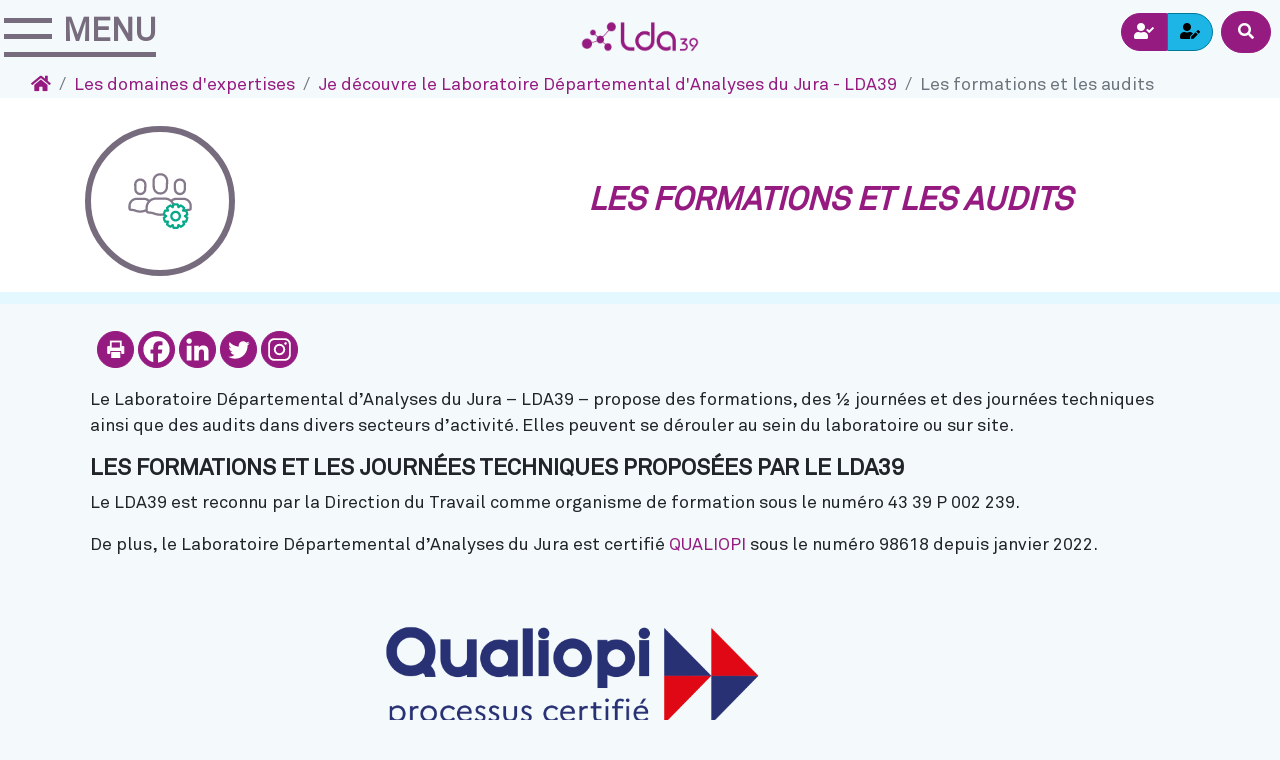

--- FILE ---
content_type: text/html; charset=UTF-8
request_url: https://lda39.fr/je-decouvre-le-laboratoire-departemental-analyses-jura-lda39/les-domaines-dexpertises/formations-et-audits/
body_size: 18158
content:

<!doctype html>
<!--[if lt IE 9]><html class="no-js no-svg ie lt-ie9 lt-ie8 lt-ie7" lang="fr-FR"> <![endif]-->
<!--[if IE 9]><html class="no-js no-svg ie ie9 lt-ie9 lt-ie8" lang="fr-FR"> <![endif]-->
<!--[if gt IE 9]><!-->
<html class="no-js no-svg" lang="fr-FR"> <!--<![endif]-->
<head>
    <meta charset="UTF-8">
    <meta name="viewport" content="width=device-width, initial-scale=1">
    <meta http-equiv="X-UA-Compatible" content="IE=edge">
    <link rel="profile" href="http://gmpg.org/xfn/11">
    
    <meta name='robots' content='index, follow, max-image-preview:large, max-snippet:-1, max-video-preview:-1' />
	<style>img:is([sizes="auto" i], [sizes^="auto," i]) { contain-intrinsic-size: 3000px 1500px }</style>
	
	<!-- This site is optimized with the Yoast SEO plugin v25.7 - https://yoast.com/wordpress/plugins/seo/ -->
	<title>Les formations et les audits du LDA39</title>
	<meta name="description" content="Le LDA39 propose des formations, des ½ journées et des journées techniques ainsi que des audits dans divers secteurs d&#039;activité." />
	<link rel="canonical" href="https://lda39.fr/je-decouvre-le-laboratoire-departemental-analyses-jura-lda39/les-domaines-dexpertises/formations-et-audits/" />
	<meta property="og:locale" content="fr_FR" />
	<meta property="og:type" content="article" />
	<meta property="og:title" content="Les formations et les audits du LDA39" />
	<meta property="og:description" content="Le LDA39 propose des formations, des ½ journées et des journées techniques ainsi que des audits dans divers secteurs d&#039;activité." />
	<meta property="og:url" content="https://lda39.fr/je-decouvre-le-laboratoire-departemental-analyses-jura-lda39/les-domaines-dexpertises/formations-et-audits/" />
	<meta property="og:site_name" content="LDA39" />
	<meta property="article:modified_time" content="2025-11-19T10:08:38+00:00" />
	<meta name="twitter:card" content="summary_large_image" />
	<meta name="twitter:label1" content="Durée de lecture estimée" />
	<meta name="twitter:data1" content="5 minutes" />
	<script type="application/ld+json" class="yoast-schema-graph">{"@context":"https://schema.org","@graph":[{"@type":"WebPage","@id":"https://lda39.fr/je-decouvre-le-laboratoire-departemental-analyses-jura-lda39/les-domaines-dexpertises/formations-et-audits/","url":"https://lda39.fr/je-decouvre-le-laboratoire-departemental-analyses-jura-lda39/les-domaines-dexpertises/formations-et-audits/","name":"Les formations et les audits du LDA39","isPartOf":{"@id":"https://lda39.fr/#website"},"primaryImageOfPage":{"@id":"https://lda39.fr/je-decouvre-le-laboratoire-departemental-analyses-jura-lda39/les-domaines-dexpertises/formations-et-audits/#primaryimage"},"image":{"@id":"https://lda39.fr/je-decouvre-le-laboratoire-departemental-analyses-jura-lda39/les-domaines-dexpertises/formations-et-audits/#primaryimage"},"thumbnailUrl":"https://lda39.fr/wp-content/uploads/2022/03/1004-management-team.svg","datePublished":"2022-03-11T10:17:13+00:00","dateModified":"2025-11-19T10:08:38+00:00","description":"Le LDA39 propose des formations, des ½ journées et des journées techniques ainsi que des audits dans divers secteurs d'activité.","breadcrumb":{"@id":"https://lda39.fr/je-decouvre-le-laboratoire-departemental-analyses-jura-lda39/les-domaines-dexpertises/formations-et-audits/#breadcrumb"},"inLanguage":"fr-FR","potentialAction":[{"@type":"ReadAction","target":["https://lda39.fr/je-decouvre-le-laboratoire-departemental-analyses-jura-lda39/les-domaines-dexpertises/formations-et-audits/"]}]},{"@type":"ImageObject","inLanguage":"fr-FR","@id":"https://lda39.fr/je-decouvre-le-laboratoire-departemental-analyses-jura-lda39/les-domaines-dexpertises/formations-et-audits/#primaryimage","url":"https://lda39.fr/wp-content/uploads/2022/03/1004-management-team.svg","contentUrl":"https://lda39.fr/wp-content/uploads/2022/03/1004-management-team.svg"},{"@type":"BreadcrumbList","@id":"https://lda39.fr/je-decouvre-le-laboratoire-departemental-analyses-jura-lda39/les-domaines-dexpertises/formations-et-audits/#breadcrumb","itemListElement":[{"@type":"ListItem","position":1,"name":"Accueil","item":"https://lda39.fr/"},{"@type":"ListItem","position":2,"name":"Je découvre le Laboratoire Départemental d&#8217;Analyses du Jura &#8211; LDA39","item":"https://lda39.fr/je-decouvre-le-laboratoire-departemental-analyses-jura-lda39/"},{"@type":"ListItem","position":3,"name":"Les domaines d&#8217;expertises","item":"https://lda39.fr/je-decouvre-le-laboratoire-departemental-analyses-jura-lda39/les-domaines-dexpertises/"},{"@type":"ListItem","position":4,"name":"Les formations et les audits"}]},{"@type":"WebSite","@id":"https://lda39.fr/#website","url":"https://lda39.fr/","name":"LDA39","description":"Laboratoire départemental d&#039;analyses  du Jura","potentialAction":[{"@type":"SearchAction","target":{"@type":"EntryPoint","urlTemplate":"https://lda39.fr/?s={search_term_string}"},"query-input":{"@type":"PropertyValueSpecification","valueRequired":true,"valueName":"search_term_string"}}],"inLanguage":"fr-FR"}]}</script>
	<!-- / Yoast SEO plugin. -->


<link rel="alternate" type="application/rss+xml" title="LDA39 &raquo; Flux" href="https://lda39.fr/feed/" />
<link rel="alternate" type="application/rss+xml" title="LDA39 &raquo; Flux des commentaires" href="https://lda39.fr/comments/feed/" />
<link rel='stylesheet' id='wp-block-library-css' href='https://lda39.fr/wp-includes/css/dist/block-library/style.min.css?ver=6.8.2' type='text/css' media='all' />
<style id='wp-block-library-theme-inline-css' type='text/css'>
.wp-block-audio :where(figcaption){color:#555;font-size:13px;text-align:center}.is-dark-theme .wp-block-audio :where(figcaption){color:#ffffffa6}.wp-block-audio{margin:0 0 1em}.wp-block-code{border:1px solid #ccc;border-radius:4px;font-family:Menlo,Consolas,monaco,monospace;padding:.8em 1em}.wp-block-embed :where(figcaption){color:#555;font-size:13px;text-align:center}.is-dark-theme .wp-block-embed :where(figcaption){color:#ffffffa6}.wp-block-embed{margin:0 0 1em}.blocks-gallery-caption{color:#555;font-size:13px;text-align:center}.is-dark-theme .blocks-gallery-caption{color:#ffffffa6}:root :where(.wp-block-image figcaption){color:#555;font-size:13px;text-align:center}.is-dark-theme :root :where(.wp-block-image figcaption){color:#ffffffa6}.wp-block-image{margin:0 0 1em}.wp-block-pullquote{border-bottom:4px solid;border-top:4px solid;color:currentColor;margin-bottom:1.75em}.wp-block-pullquote cite,.wp-block-pullquote footer,.wp-block-pullquote__citation{color:currentColor;font-size:.8125em;font-style:normal;text-transform:uppercase}.wp-block-quote{border-left:.25em solid;margin:0 0 1.75em;padding-left:1em}.wp-block-quote cite,.wp-block-quote footer{color:currentColor;font-size:.8125em;font-style:normal;position:relative}.wp-block-quote:where(.has-text-align-right){border-left:none;border-right:.25em solid;padding-left:0;padding-right:1em}.wp-block-quote:where(.has-text-align-center){border:none;padding-left:0}.wp-block-quote.is-large,.wp-block-quote.is-style-large,.wp-block-quote:where(.is-style-plain){border:none}.wp-block-search .wp-block-search__label{font-weight:700}.wp-block-search__button{border:1px solid #ccc;padding:.375em .625em}:where(.wp-block-group.has-background){padding:1.25em 2.375em}.wp-block-separator.has-css-opacity{opacity:.4}.wp-block-separator{border:none;border-bottom:2px solid;margin-left:auto;margin-right:auto}.wp-block-separator.has-alpha-channel-opacity{opacity:1}.wp-block-separator:not(.is-style-wide):not(.is-style-dots){width:100px}.wp-block-separator.has-background:not(.is-style-dots){border-bottom:none;height:1px}.wp-block-separator.has-background:not(.is-style-wide):not(.is-style-dots){height:2px}.wp-block-table{margin:0 0 1em}.wp-block-table td,.wp-block-table th{word-break:normal}.wp-block-table :where(figcaption){color:#555;font-size:13px;text-align:center}.is-dark-theme .wp-block-table :where(figcaption){color:#ffffffa6}.wp-block-video :where(figcaption){color:#555;font-size:13px;text-align:center}.is-dark-theme .wp-block-video :where(figcaption){color:#ffffffa6}.wp-block-video{margin:0 0 1em}:root :where(.wp-block-template-part.has-background){margin-bottom:0;margin-top:0;padding:1.25em 2.375em}
</style>
<style id='global-styles-inline-css' type='text/css'>
:root{--wp--preset--aspect-ratio--square: 1;--wp--preset--aspect-ratio--4-3: 4/3;--wp--preset--aspect-ratio--3-4: 3/4;--wp--preset--aspect-ratio--3-2: 3/2;--wp--preset--aspect-ratio--2-3: 2/3;--wp--preset--aspect-ratio--16-9: 16/9;--wp--preset--aspect-ratio--9-16: 9/16;--wp--preset--color--black: #000000;--wp--preset--color--cyan-bluish-gray: #abb8c3;--wp--preset--color--white: #ffffff;--wp--preset--color--pale-pink: #f78da7;--wp--preset--color--vivid-red: #cf2e2e;--wp--preset--color--luminous-vivid-orange: #ff6900;--wp--preset--color--luminous-vivid-amber: #fcb900;--wp--preset--color--light-green-cyan: #7bdcb5;--wp--preset--color--vivid-green-cyan: #00d084;--wp--preset--color--pale-cyan-blue: #8ed1fc;--wp--preset--color--vivid-cyan-blue: #0693e3;--wp--preset--color--vivid-purple: #9b51e0;--wp--preset--color--transparent: transparent;--wp--preset--color--gray-ttl: #FAFAFC;--wp--preset--color--gray-tl: #F3F3FB;--wp--preset--color--gray-l: #E4D8F0;--wp--preset--color--gray-m: #8F8794;--wp--preset--color--gray-d: #776C7D;--wp--preset--color--dark: #000000;--wp--preset--color--orange-l: #F8AD15;--wp--preset--color--orange-d: #985C00;--wp--preset--color--green-l: #0CAFA4;--wp--preset--color--green-ll: #F3FAF9;--wp--preset--color--green-d: #007E57;--wp--preset--color--red-d: #C0000F;--wp--preset--color--red-m: #D70013;--wp--preset--color--blue-l: #1DB5E6;--wp--preset--color--blue-tm: #E3F8FF;--wp--preset--color--blue-tl: #F4FAFC;--wp--preset--color--blue-me: #5FD0FF;--wp--preset--color--blue-d: #007A98;--wp--preset--color--violet: #D737C6;--wp--preset--color--violet-d: #951B81;--wp--preset--color--bronze-status: #985C00;--wp--preset--gradient--vivid-cyan-blue-to-vivid-purple: linear-gradient(135deg,rgba(6,147,227,1) 0%,rgb(155,81,224) 100%);--wp--preset--gradient--light-green-cyan-to-vivid-green-cyan: linear-gradient(135deg,rgb(122,220,180) 0%,rgb(0,208,130) 100%);--wp--preset--gradient--luminous-vivid-amber-to-luminous-vivid-orange: linear-gradient(135deg,rgba(252,185,0,1) 0%,rgba(255,105,0,1) 100%);--wp--preset--gradient--luminous-vivid-orange-to-vivid-red: linear-gradient(135deg,rgba(255,105,0,1) 0%,rgb(207,46,46) 100%);--wp--preset--gradient--very-light-gray-to-cyan-bluish-gray: linear-gradient(135deg,rgb(238,238,238) 0%,rgb(169,184,195) 100%);--wp--preset--gradient--cool-to-warm-spectrum: linear-gradient(135deg,rgb(74,234,220) 0%,rgb(151,120,209) 20%,rgb(207,42,186) 40%,rgb(238,44,130) 60%,rgb(251,105,98) 80%,rgb(254,248,76) 100%);--wp--preset--gradient--blush-light-purple: linear-gradient(135deg,rgb(255,206,236) 0%,rgb(152,150,240) 100%);--wp--preset--gradient--blush-bordeaux: linear-gradient(135deg,rgb(254,205,165) 0%,rgb(254,45,45) 50%,rgb(107,0,62) 100%);--wp--preset--gradient--luminous-dusk: linear-gradient(135deg,rgb(255,203,112) 0%,rgb(199,81,192) 50%,rgb(65,88,208) 100%);--wp--preset--gradient--pale-ocean: linear-gradient(135deg,rgb(255,245,203) 0%,rgb(182,227,212) 50%,rgb(51,167,181) 100%);--wp--preset--gradient--electric-grass: linear-gradient(135deg,rgb(202,248,128) 0%,rgb(113,206,126) 100%);--wp--preset--gradient--midnight: linear-gradient(135deg,rgb(2,3,129) 0%,rgb(40,116,252) 100%);--wp--preset--font-size--small: 13px;--wp--preset--font-size--medium: 20px;--wp--preset--font-size--large: 22px;--wp--preset--font-size--x-large: 42px;--wp--preset--font-size--regular: 16px;--wp--preset--font-size--larger: 30px;--wp--preset--font-family--system-font: -apple-system,BlinkMacSystemFont,"Segoe UI",Roboto,Oxygen-Sans,Ubuntu,Cantarell, "Helvetica Neue",sans-serif;--wp--preset--font-family--libel: Libel Suit Rg;--wp--preset--font-family--avenir: Avenir Next LT Pro;--wp--preset--spacing--20: 0.44rem;--wp--preset--spacing--30: 0.67rem;--wp--preset--spacing--40: 1rem;--wp--preset--spacing--50: 1.5rem;--wp--preset--spacing--60: 2.25rem;--wp--preset--spacing--70: 3.38rem;--wp--preset--spacing--80: 5.06rem;--wp--preset--shadow--natural: 6px 6px 9px rgba(0, 0, 0, 0.2);--wp--preset--shadow--deep: 12px 12px 50px rgba(0, 0, 0, 0.4);--wp--preset--shadow--sharp: 6px 6px 0px rgba(0, 0, 0, 0.2);--wp--preset--shadow--outlined: 6px 6px 0px -3px rgba(255, 255, 255, 1), 6px 6px rgba(0, 0, 0, 1);--wp--preset--shadow--crisp: 6px 6px 0px rgba(0, 0, 0, 1);}:root { --wp--style--global--content-size: 1140px;--wp--style--global--wide-size: 1920px; }:where(body) { margin: 0; }.wp-site-blocks > .alignleft { float: left; margin-right: 2em; }.wp-site-blocks > .alignright { float: right; margin-left: 2em; }.wp-site-blocks > .aligncenter { justify-content: center; margin-left: auto; margin-right: auto; }:where(.is-layout-flex){gap: 0.5em;}:where(.is-layout-grid){gap: 0.5em;}.is-layout-flow > .alignleft{float: left;margin-inline-start: 0;margin-inline-end: 2em;}.is-layout-flow > .alignright{float: right;margin-inline-start: 2em;margin-inline-end: 0;}.is-layout-flow > .aligncenter{margin-left: auto !important;margin-right: auto !important;}.is-layout-constrained > .alignleft{float: left;margin-inline-start: 0;margin-inline-end: 2em;}.is-layout-constrained > .alignright{float: right;margin-inline-start: 2em;margin-inline-end: 0;}.is-layout-constrained > .aligncenter{margin-left: auto !important;margin-right: auto !important;}.is-layout-constrained > :where(:not(.alignleft):not(.alignright):not(.alignfull)){max-width: var(--wp--style--global--content-size);margin-left: auto !important;margin-right: auto !important;}.is-layout-constrained > .alignwide{max-width: var(--wp--style--global--wide-size);}body .is-layout-flex{display: flex;}.is-layout-flex{flex-wrap: wrap;align-items: center;}.is-layout-flex > :is(*, div){margin: 0;}body .is-layout-grid{display: grid;}.is-layout-grid > :is(*, div){margin: 0;}body{padding-top: 0px;padding-right: 0px;padding-bottom: 0px;padding-left: 0px;}a:where(:not(.wp-element-button)){text-decoration: underline;}:root :where(.wp-element-button, .wp-block-button__link){background-color: #32373c;border-width: 0;color: #fff;font-family: inherit;font-size: inherit;line-height: inherit;padding: calc(0.667em + 2px) calc(1.333em + 2px);text-decoration: none;}.has-black-color{color: var(--wp--preset--color--black) !important;}.has-cyan-bluish-gray-color{color: var(--wp--preset--color--cyan-bluish-gray) !important;}.has-white-color{color: var(--wp--preset--color--white) !important;}.has-pale-pink-color{color: var(--wp--preset--color--pale-pink) !important;}.has-vivid-red-color{color: var(--wp--preset--color--vivid-red) !important;}.has-luminous-vivid-orange-color{color: var(--wp--preset--color--luminous-vivid-orange) !important;}.has-luminous-vivid-amber-color{color: var(--wp--preset--color--luminous-vivid-amber) !important;}.has-light-green-cyan-color{color: var(--wp--preset--color--light-green-cyan) !important;}.has-vivid-green-cyan-color{color: var(--wp--preset--color--vivid-green-cyan) !important;}.has-pale-cyan-blue-color{color: var(--wp--preset--color--pale-cyan-blue) !important;}.has-vivid-cyan-blue-color{color: var(--wp--preset--color--vivid-cyan-blue) !important;}.has-vivid-purple-color{color: var(--wp--preset--color--vivid-purple) !important;}.has-transparent-color{color: var(--wp--preset--color--transparent) !important;}.has-gray-ttl-color{color: var(--wp--preset--color--gray-ttl) !important;}.has-gray-tl-color{color: var(--wp--preset--color--gray-tl) !important;}.has-gray-l-color{color: var(--wp--preset--color--gray-l) !important;}.has-gray-m-color{color: var(--wp--preset--color--gray-m) !important;}.has-gray-d-color{color: var(--wp--preset--color--gray-d) !important;}.has-dark-color{color: var(--wp--preset--color--dark) !important;}.has-orange-l-color{color: var(--wp--preset--color--orange-l) !important;}.has-orange-d-color{color: var(--wp--preset--color--orange-d) !important;}.has-green-l-color{color: var(--wp--preset--color--green-l) !important;}.has-green-ll-color{color: var(--wp--preset--color--green-ll) !important;}.has-green-d-color{color: var(--wp--preset--color--green-d) !important;}.has-red-d-color{color: var(--wp--preset--color--red-d) !important;}.has-red-m-color{color: var(--wp--preset--color--red-m) !important;}.has-blue-l-color{color: var(--wp--preset--color--blue-l) !important;}.has-blue-tm-color{color: var(--wp--preset--color--blue-tm) !important;}.has-blue-tl-color{color: var(--wp--preset--color--blue-tl) !important;}.has-blue-me-color{color: var(--wp--preset--color--blue-me) !important;}.has-blue-d-color{color: var(--wp--preset--color--blue-d) !important;}.has-violet-color{color: var(--wp--preset--color--violet) !important;}.has-violet-d-color{color: var(--wp--preset--color--violet-d) !important;}.has-bronze-status-color{color: var(--wp--preset--color--bronze-status) !important;}.has-black-background-color{background-color: var(--wp--preset--color--black) !important;}.has-cyan-bluish-gray-background-color{background-color: var(--wp--preset--color--cyan-bluish-gray) !important;}.has-white-background-color{background-color: var(--wp--preset--color--white) !important;}.has-pale-pink-background-color{background-color: var(--wp--preset--color--pale-pink) !important;}.has-vivid-red-background-color{background-color: var(--wp--preset--color--vivid-red) !important;}.has-luminous-vivid-orange-background-color{background-color: var(--wp--preset--color--luminous-vivid-orange) !important;}.has-luminous-vivid-amber-background-color{background-color: var(--wp--preset--color--luminous-vivid-amber) !important;}.has-light-green-cyan-background-color{background-color: var(--wp--preset--color--light-green-cyan) !important;}.has-vivid-green-cyan-background-color{background-color: var(--wp--preset--color--vivid-green-cyan) !important;}.has-pale-cyan-blue-background-color{background-color: var(--wp--preset--color--pale-cyan-blue) !important;}.has-vivid-cyan-blue-background-color{background-color: var(--wp--preset--color--vivid-cyan-blue) !important;}.has-vivid-purple-background-color{background-color: var(--wp--preset--color--vivid-purple) !important;}.has-transparent-background-color{background-color: var(--wp--preset--color--transparent) !important;}.has-gray-ttl-background-color{background-color: var(--wp--preset--color--gray-ttl) !important;}.has-gray-tl-background-color{background-color: var(--wp--preset--color--gray-tl) !important;}.has-gray-l-background-color{background-color: var(--wp--preset--color--gray-l) !important;}.has-gray-m-background-color{background-color: var(--wp--preset--color--gray-m) !important;}.has-gray-d-background-color{background-color: var(--wp--preset--color--gray-d) !important;}.has-dark-background-color{background-color: var(--wp--preset--color--dark) !important;}.has-orange-l-background-color{background-color: var(--wp--preset--color--orange-l) !important;}.has-orange-d-background-color{background-color: var(--wp--preset--color--orange-d) !important;}.has-green-l-background-color{background-color: var(--wp--preset--color--green-l) !important;}.has-green-ll-background-color{background-color: var(--wp--preset--color--green-ll) !important;}.has-green-d-background-color{background-color: var(--wp--preset--color--green-d) !important;}.has-red-d-background-color{background-color: var(--wp--preset--color--red-d) !important;}.has-red-m-background-color{background-color: var(--wp--preset--color--red-m) !important;}.has-blue-l-background-color{background-color: var(--wp--preset--color--blue-l) !important;}.has-blue-tm-background-color{background-color: var(--wp--preset--color--blue-tm) !important;}.has-blue-tl-background-color{background-color: var(--wp--preset--color--blue-tl) !important;}.has-blue-me-background-color{background-color: var(--wp--preset--color--blue-me) !important;}.has-blue-d-background-color{background-color: var(--wp--preset--color--blue-d) !important;}.has-violet-background-color{background-color: var(--wp--preset--color--violet) !important;}.has-violet-d-background-color{background-color: var(--wp--preset--color--violet-d) !important;}.has-bronze-status-background-color{background-color: var(--wp--preset--color--bronze-status) !important;}.has-black-border-color{border-color: var(--wp--preset--color--black) !important;}.has-cyan-bluish-gray-border-color{border-color: var(--wp--preset--color--cyan-bluish-gray) !important;}.has-white-border-color{border-color: var(--wp--preset--color--white) !important;}.has-pale-pink-border-color{border-color: var(--wp--preset--color--pale-pink) !important;}.has-vivid-red-border-color{border-color: var(--wp--preset--color--vivid-red) !important;}.has-luminous-vivid-orange-border-color{border-color: var(--wp--preset--color--luminous-vivid-orange) !important;}.has-luminous-vivid-amber-border-color{border-color: var(--wp--preset--color--luminous-vivid-amber) !important;}.has-light-green-cyan-border-color{border-color: var(--wp--preset--color--light-green-cyan) !important;}.has-vivid-green-cyan-border-color{border-color: var(--wp--preset--color--vivid-green-cyan) !important;}.has-pale-cyan-blue-border-color{border-color: var(--wp--preset--color--pale-cyan-blue) !important;}.has-vivid-cyan-blue-border-color{border-color: var(--wp--preset--color--vivid-cyan-blue) !important;}.has-vivid-purple-border-color{border-color: var(--wp--preset--color--vivid-purple) !important;}.has-transparent-border-color{border-color: var(--wp--preset--color--transparent) !important;}.has-gray-ttl-border-color{border-color: var(--wp--preset--color--gray-ttl) !important;}.has-gray-tl-border-color{border-color: var(--wp--preset--color--gray-tl) !important;}.has-gray-l-border-color{border-color: var(--wp--preset--color--gray-l) !important;}.has-gray-m-border-color{border-color: var(--wp--preset--color--gray-m) !important;}.has-gray-d-border-color{border-color: var(--wp--preset--color--gray-d) !important;}.has-dark-border-color{border-color: var(--wp--preset--color--dark) !important;}.has-orange-l-border-color{border-color: var(--wp--preset--color--orange-l) !important;}.has-orange-d-border-color{border-color: var(--wp--preset--color--orange-d) !important;}.has-green-l-border-color{border-color: var(--wp--preset--color--green-l) !important;}.has-green-ll-border-color{border-color: var(--wp--preset--color--green-ll) !important;}.has-green-d-border-color{border-color: var(--wp--preset--color--green-d) !important;}.has-red-d-border-color{border-color: var(--wp--preset--color--red-d) !important;}.has-red-m-border-color{border-color: var(--wp--preset--color--red-m) !important;}.has-blue-l-border-color{border-color: var(--wp--preset--color--blue-l) !important;}.has-blue-tm-border-color{border-color: var(--wp--preset--color--blue-tm) !important;}.has-blue-tl-border-color{border-color: var(--wp--preset--color--blue-tl) !important;}.has-blue-me-border-color{border-color: var(--wp--preset--color--blue-me) !important;}.has-blue-d-border-color{border-color: var(--wp--preset--color--blue-d) !important;}.has-violet-border-color{border-color: var(--wp--preset--color--violet) !important;}.has-violet-d-border-color{border-color: var(--wp--preset--color--violet-d) !important;}.has-bronze-status-border-color{border-color: var(--wp--preset--color--bronze-status) !important;}.has-vivid-cyan-blue-to-vivid-purple-gradient-background{background: var(--wp--preset--gradient--vivid-cyan-blue-to-vivid-purple) !important;}.has-light-green-cyan-to-vivid-green-cyan-gradient-background{background: var(--wp--preset--gradient--light-green-cyan-to-vivid-green-cyan) !important;}.has-luminous-vivid-amber-to-luminous-vivid-orange-gradient-background{background: var(--wp--preset--gradient--luminous-vivid-amber-to-luminous-vivid-orange) !important;}.has-luminous-vivid-orange-to-vivid-red-gradient-background{background: var(--wp--preset--gradient--luminous-vivid-orange-to-vivid-red) !important;}.has-very-light-gray-to-cyan-bluish-gray-gradient-background{background: var(--wp--preset--gradient--very-light-gray-to-cyan-bluish-gray) !important;}.has-cool-to-warm-spectrum-gradient-background{background: var(--wp--preset--gradient--cool-to-warm-spectrum) !important;}.has-blush-light-purple-gradient-background{background: var(--wp--preset--gradient--blush-light-purple) !important;}.has-blush-bordeaux-gradient-background{background: var(--wp--preset--gradient--blush-bordeaux) !important;}.has-luminous-dusk-gradient-background{background: var(--wp--preset--gradient--luminous-dusk) !important;}.has-pale-ocean-gradient-background{background: var(--wp--preset--gradient--pale-ocean) !important;}.has-electric-grass-gradient-background{background: var(--wp--preset--gradient--electric-grass) !important;}.has-midnight-gradient-background{background: var(--wp--preset--gradient--midnight) !important;}.has-small-font-size{font-size: var(--wp--preset--font-size--small) !important;}.has-medium-font-size{font-size: var(--wp--preset--font-size--medium) !important;}.has-large-font-size{font-size: var(--wp--preset--font-size--large) !important;}.has-x-large-font-size{font-size: var(--wp--preset--font-size--x-large) !important;}.has-regular-font-size{font-size: var(--wp--preset--font-size--regular) !important;}.has-larger-font-size{font-size: var(--wp--preset--font-size--larger) !important;}.has-system-font-font-family{font-family: var(--wp--preset--font-family--system-font) !important;}.has-libel-font-family{font-family: var(--wp--preset--font-family--libel) !important;}.has-avenir-font-family{font-family: var(--wp--preset--font-family--avenir) !important;}
:where(.wp-block-post-template.is-layout-flex){gap: 1.25em;}:where(.wp-block-post-template.is-layout-grid){gap: 1.25em;}
:where(.wp-block-columns.is-layout-flex){gap: 2em;}:where(.wp-block-columns.is-layout-grid){gap: 2em;}
:root :where(.wp-block-pullquote){font-size: 1.5em;line-height: 1.6;}
</style>
<link rel='stylesheet' id='akolad-font-awesome-css' href='https://lda39.fr/wp-content/themes/akolad-starter-theme/assets/build/fontawesome-free-5.15.1-web/css/all.min.css?ver=6.8.2' type='text/css' media='all' />
<link rel='stylesheet' id='akolad-boostrap-css' href='https://lda39.fr/wp-content/themes/akolad-starter-theme/assets/build/bootstrap-4.5.3-dist/css/bootstrap.min.css?ver=6.8.2' type='text/css' media='all' />
<link rel='stylesheet' id='heateor_sss_frontend_css-css' href='https://lda39.fr/wp-content/cache/autoptimize/autoptimize_single_ba4cc2135d79faefe28d070ad9d25a43.php?ver=3.3.77' type='text/css' media='all' />
<style id='heateor_sss_frontend_css-inline-css' type='text/css'>
.heateor_sss_button_instagram span.heateor_sss_svg,a.heateor_sss_instagram span.heateor_sss_svg{background:radial-gradient(circle at 30% 107%,#fdf497 0,#fdf497 5%,#fd5949 45%,#d6249f 60%,#285aeb 90%)}div.heateor_sss_horizontal_sharing a.heateor_sss_button_instagram span{background:#951B81!important;}div.heateor_sss_standard_follow_icons_container a.heateor_sss_button_instagram span{background:#951B81}div.heateor_sss_horizontal_sharing a.heateor_sss_button_instagram span:hover{background:#ffffff!important;}div.heateor_sss_standard_follow_icons_container a.heateor_sss_button_instagram span:hover{background:#ffffff}.heateor_sss_horizontal_sharing .heateor_sss_svg,.heateor_sss_standard_follow_icons_container .heateor_sss_svg{background-color:#951B81!important;background:#951B81!important;color:#ffffff;border-width:1px;border-style:solid;border-color:#951B81}div.heateor_sss_horizontal_sharing span.heateor_sss_svg svg:hover path:not(.heateor_sss_no_fill),div.heateor_sss_horizontal_sharing span.heateor_sss_svg svg:hover ellipse, div.heateor_sss_horizontal_sharing span.heateor_sss_svg svg:hover circle, div.heateor_sss_horizontal_sharing span.heateor_sss_svg svg:hover polygon, div.heateor_sss_horizontal_sharing span.heateor_sss_svg svg:hover rect:not(.heateor_sss_no_fill){fill:#951B81}div.heateor_sss_horizontal_sharing span.heateor_sss_svg svg:hover path.heateor_sss_svg_stroke, div.heateor_sss_horizontal_sharing span.heateor_sss_svg svg:hover rect.heateor_sss_svg_stroke{stroke:#951B81}.heateor_sss_horizontal_sharing span.heateor_sss_svg:hover,.heateor_sss_standard_follow_icons_container span.heateor_sss_svg:hover{background-color:#ffffff!important;background:#ffffff!importantcolor:#951B81;border-color:#951B81;}.heateor_sss_vertical_sharing span.heateor_sss_svg,.heateor_sss_floating_follow_icons_container span.heateor_sss_svg{color:#fff;border-width:0px;border-style:solid;border-color:transparent;}.heateor_sss_vertical_sharing span.heateor_sss_svg:hover,.heateor_sss_floating_follow_icons_container span.heateor_sss_svg:hover{border-color:transparent;}@media screen and (max-width:783px) {.heateor_sss_vertical_sharing{display:none!important}}
</style>
<link rel='stylesheet' id='child-style-sheet-css' href='https://lda39.fr/wp-content/cache/autoptimize/autoptimize_single_a0ae2702843d28427c09e1817152c884.php?ver=6.8.2' type='text/css' media='all' />
<link rel='stylesheet' id='child-style-gutemberg-css' href='https://lda39.fr/wp-content/cache/autoptimize/autoptimize_single_7f5fe08844ec8070bf4b745360da9c44.php?ver=6.8.2' type='text/css' media='all' />
<link rel='stylesheet' id='child-style-gutemberg-page-css' href='https://lda39.fr/wp-content/cache/autoptimize/autoptimize_single_2303121d02cbbe30745893ec1e3fc98d.php?ver=6.8.2' type='text/css' media='all' />
<link rel='stylesheet' id='child-style-css' href='https://lda39.fr/wp-content/themes/theme-lda/style.css?ver=6.8.2' type='text/css' media='all' />
<link rel='stylesheet' id='child-style-scss-css' href='https://lda39.fr/wp-content/cache/autoptimize/autoptimize_single_533fed6ad37a962584bf8ad67cdac3a4.php?ver=6.8.2' type='text/css' media='all' />
<link rel='stylesheet' id='child-style-forma-css' href='https://lda39.fr/wp-content/cache/autoptimize/autoptimize_single_2dbdd92ecb822e341a466d3c6212d2d4.php?ver=6.8.2' type='text/css' media='all' />
<link rel='stylesheet' id='child-style-lda-css' href='https://lda39.fr/wp-content/cache/autoptimize/autoptimize_single_e2febd675473acc90c37c3f7b8f114a5.php?ver=6.8.2' type='text/css' media='all' />
<script type="text/javascript" src="https://lda39.fr/wp-includes/js/jquery/jquery.min.js?ver=3.7.1" id="jquery-core-js"></script>
<script type="text/javascript" src="https://lda39.fr/wp-includes/js/jquery/jquery-migrate.min.js?ver=3.4.1" id="jquery-migrate-js"></script>
<script type="text/javascript" id="file_uploads_nfpluginsettings-js-extra">
/* <![CDATA[ */
var params = {"clearLogRestUrl":"https:\/\/lda39.fr\/wp-json\/nf-file-uploads\/debug-log\/delete-all","clearLogButtonId":"file_uploads_clear_debug_logger","downloadLogRestUrl":"https:\/\/lda39.fr\/wp-json\/nf-file-uploads\/debug-log\/get-all","downloadLogButtonId":"file_uploads_download_debug_logger"};
/* ]]> */
</script>
<script type="text/javascript" src="https://lda39.fr/wp-content/cache/autoptimize/autoptimize_single_1027df8b5bedec89f3ae760880d28bda.php?ver=3.3.16" id="file_uploads_nfpluginsettings-js"></script>
<script type="text/javascript" src="https://lda39.fr/wp-content/themes/akolad-starter-theme/assets/js/vendor/jquery-3.5.1.min.js?ver=6.8.2" id="akolad-jquery-js"></script>
<script type="text/javascript" src="https://lda39.fr/wp-content/themes/akolad-starter-theme/assets/build/bootstrap-4.5.3-dist/js/popper.min.js?ver=6.8.2" id="akolad-popper-js"></script>
<script type="text/javascript" src="https://lda39.fr/wp-content/themes/akolad-starter-theme/assets/build/bootstrap-4.5.3-dist/js/bootstrap.min.js?ver=6.8.2" id="akolad-bootstarp-js"></script>
<link rel="https://api.w.org/" href="https://lda39.fr/wp-json/" /><link rel="alternate" title="JSON" type="application/json" href="https://lda39.fr/wp-json/wp/v2/pages/354" /><link rel="EditURI" type="application/rsd+xml" title="RSD" href="https://lda39.fr/xmlrpc.php?rsd" />
<meta name="generator" content="WordPress 6.8.2" />
<link rel='shortlink' href='https://lda39.fr/?p=354' />
<link rel="alternate" title="oEmbed (JSON)" type="application/json+oembed" href="https://lda39.fr/wp-json/oembed/1.0/embed?url=https%3A%2F%2Flda39.fr%2Fje-decouvre-le-laboratoire-departemental-analyses-jura-lda39%2Fles-domaines-dexpertises%2Fformations-et-audits%2F" />
<link rel="alternate" title="oEmbed (XML)" type="text/xml+oembed" href="https://lda39.fr/wp-json/oembed/1.0/embed?url=https%3A%2F%2Flda39.fr%2Fje-decouvre-le-laboratoire-departemental-analyses-jura-lda39%2Fles-domaines-dexpertises%2Fformations-et-audits%2F&#038;format=xml" />
<style type="text/css">.broken_link, a.broken_link {
	text-decoration: line-through;
}</style><link rel="icon" href="https://lda39.fr/wp-content/uploads/2021/11/cropped-favicon-big-1-32x32.png" sizes="32x32" />
<link rel="icon" href="https://lda39.fr/wp-content/uploads/2021/11/cropped-favicon-big-1-192x192.png" sizes="192x192" />
<link rel="apple-touch-icon" href="https://lda39.fr/wp-content/uploads/2021/11/cropped-favicon-big-1-180x180.png" />
<meta name="msapplication-TileImage" content="https://lda39.fr/wp-content/uploads/2021/11/cropped-favicon-big-1-270x270.png" />

    
            <!-- Matomo -->
<script>
  var _paq = window._paq = window._paq || [];
  /* tracker methods like "setCustomDimension" should be called before "trackPageView" */
  _paq.push(['trackPageView']);
  _paq.push(['enableLinkTracking']);
  (function() {
    var u="//stats.lda39.fr/";
    _paq.push(['setTrackerUrl', u+'matomo.php']);
    _paq.push(['setSiteId', '1']);
    var d=document, g=d.createElement('script'), s=d.getElementsByTagName('script')[0];
    g.async=true; g.src=u+'matomo.js'; s.parentNode.insertBefore(g,s);
  })();
</script>
<!-- End Matomo Code -->
    
            <meta name="google-site-verification" content="9Zd-jQD91DUP6V8OLw4lcLq03nO493a9dc7xW0_s3cw" />
        
</head>




<!-- BODY -->
<body class="disconnect  bg-blue-tl Pages">

	<div class="container-fluid overflow-hidden">
		
		<div class="row">

			<div class="col-12 p-0 position-relative z-index-1000">
				<!-- HEADER-->
				
					
<a class="skip-link sr-only btn btn-negatif-white-light p-3 " href="#content">Accéder au contenu</a>

<header id="top-barre" role="banner" class="position-fixed w-100 z-index-100">

	<div class="bg-blue-tl">
		<div class="mx-3 mx-lg-3 p-0">
			<div class="row justify-content-center justify-content-lg-between">
				<!-- offset-3 -->
				<div class="col-4 col-lg-6 offset-4 offset-lg-3 height-top-bar p-1">
					<!-- Logo et lien du site vers la page d'accueil -->
					<div id="brand" class="ml-0 mr-auto p-0">
    
    <p class="h1 mx-0 my-0 my-md-3 d-flex w-100">
        
        <a class="d-flex ml-auto mr-auto ml-lg-0 text-center text-lg-left w-100 block-logo-slogan" href="https://lda39.fr">

                            <img class="img-fluid d-block float-lg-left logo w-100 mx-auto" src="https://lda39.fr/wp-content/uploads/2021/11/logo-1.png" title="Retour accueil" alt="LDA39"/>
            
                    </a>

    </p> 
    
    </div>					
				</div>

				<div class="col-4 col-lg-3 d-flex p-1">
					<!-- User non connecté avec le role admin LDA-->


<div class="d-flex flex-row ml-auto mr-1">
    <!-- Btn Connexion -->
    <button title="Connexion" class="btn-connexion-lda btn btn-positif-violet-d-dark btn-radius my-auto ml-auto mr-0" data-toggle="modal" data-target="#container-connexion-lda">
        <i class="fas fa-user-check"></i>
        <span class="sr-only">Connexion</span>
    </button>

    <!-- Btn Inscription -->
        <a href="/inscription" title="Inscription" class="btn-registration-lda btn btn-positif-blue-l-light my-auto mx-0">
        <i class="fas fa-user-edit"></i>
        <span class="sr-only">Inscription</span>
    </a>
</div>

<!-- User connecté avec le role admin LDA -->

<!-- #region Modal de connexion-->
<div class="modal fade" id="container-connexion-lda" tabindex="-1" role="dialog" aria-labelledby="modalCenterTitle-connexion" aria-hidden="true">
    <div class="modal-dialog modal-lg modal-dialog-centered" role="document">
        <div class="modal-content border-radius-0 border-all-0 p-3 bg-blue-tm">
            <div class="modal-header border-all-0">
                <button type="button" class="close" data-dismiss="modal" aria-label="Close">
                    <i class="fas fa-times mr-2"></i><span class="text-uppercase">Fermer</span>
                </button>
            </div>
            <div class="container d-flex justify-content-center flex-column">
                <span class="text-center txt-violet-d"><i class="fas fa-user-alt f-size-70 txt-violet-d"></i></span>
                <h3 class="modal-title h1 mb-3 uppercase text-center mt-2" id="modalCenterTitle-connexion">Mon compte</h3>
                
                <div class="errors-messages-connexion"></div>

                <form action="https://lda39.fr/wp-admin/admin-ajax.php" id="form-login-lda">

                    <div class="form-group">
                        <label for="user_login">Identifiant :</label>
                        <input type="text" id="user_login" value="" name="user_login" class="form-control" placeholder="Entrer votre identifiant" autocapitalize="off" size="20" required autocomplete="username">
                    </div>

                    <div class="form-group">
                      <label for="user_pass">Mot de passe</label>
                      <input id="user_pass" name="user_pass" type="password" class="form-control" placeholder="Entrer votre mot de passe" size="20" required autocomplete="current-password">
                    </div>

                    <label for="pseudo-connexion" aria-hidden="true" class="pseudo">
    <span>Pseudonyme</span>
    <input type="text" name="pseudo-connexion" id="pseudo-connexion" style="display:none" placeholder="Your pseudo here" autocomplete="off" value="pseudo-connexion" tabindex="-1">
    <script id="script-pseudo-connexion">
        document.querySelector("script#script-pseudo-connexion").remove();
        document.addEventListener( "DOMContentLoaded", (event) => { setTimeout(()=>{ document.querySelector("input#pseudo-connexion").setAttribute("value", "") }, 2000); }	); 	
    </script>
</label>   

                    <input type="hidden" id="_wpnonce_connexion" name="_wpnonce" value="101d116d38"/>
                    <button type="submit" id="wp_submit-connexion" name="wp_submit" value="connexion" class="w-100 btn btn-positif-green-l-light btn-radius">Se connecter</button>
                    
                    <!-- Mot de passe oublié -->
                    <p class="mt-2 text-center"><a href="https://lda39.fr/mot-de-passe-oublie">Mot de passe oublié ?</a></p>
         
                </form>
            </div>
        </div>
    </div>
</div>
<!--#endregion-->

<!-- #region Modal d'inscription -->
<!--#endregion-->
											<div class="d-none d-lg-flex container-search-global mt-2">
    <form id="global-search-form" method="get" action="https://lda39.fr" class="form-search-global d-none">
        <div class=" container-group-search-global">
            <label for="s" class="label-search-global" title="Rechercher">Rechercher</label>
            <div class="div-input-search-global bg-blue-tl">
                <input type="search" class="input-search-global form-control" id="s" name="s" value="" title="Taper votre recherche" placeholder="Rechercher" required="">
            </div>
            <div class="btn-search-global bg-blue-tl">
                <button type="submit" class="btn btn-positif-violet-d-dark btn-radius-0" title="Bouton pour effectuer votre recherche" ><i class="fas fa-arrow-right"></i></button>
                            </div>
        </div>
    </form>
</div>
<div class="d-none d-lg-flex mx-0 p-1">
    <button aria-expanded="false" aria-controls="global-search-form" class="btn-collapse-search-global btn btn-positif-violet-d-dark btn-radius-3 py-0 py-md-2 px-3 mr-3 mr-md-0 ml-auto my-auto" title="Déplier">
        <span class="sr-only">Déplier</span>
        <i class="fas fa-search" aria-hidden="true"></i>
    </button>
</div>									</div>

			</div>
		</div>
	</div>

</header>



					<div class="col-4 col-lg-3 p-1 position-fixed z-index-100000 height-top-bar">
					<!-- Bouton pour menu burger -->
						<button id="nav-burger" class="ml-0 mr-1 my-auto d-block p-0 navbar-toggler z-index-10000 position-relative collapsed" type="button" data-toggle="collapse" data-target="#main-nav-mobile-main" aria-controls="main-nav-mobile-main" aria-expanded="false">
							<span class="d-flex flex-row">
								<span class="navbar-toggler-icon">
									<span class="navbar-toggler-bar"></span>
									<span class="navbar-toggler-bar"></span>
								</span>
								<span class="navbar-toggler-bar-name d-block h1 mr-0 ml-auto mb-0">Menu</span>
							</span>
							<span class="navbar-toggler-bar bar-bottom mb-1 mt-0"></span>
							<span class="navbar-toggler-name sr-only">Navigation</span>
						</button>
					</div>

					<!-- Zone de menu mobile-->
					<header id="menu-mobile" class="d-block position-relative z-index-1000">
						<!-- Menu de NAVIGATION desktop-->

<div class="row z-index-10 position-relative ml-auto mr-0">

    <div id="main-nav-mobile-main" class="position-fixed py-0 pl-3 pl-lg-5 bg-gray-d h-100 top-0 z-index-1000 navbar-nav collapse">

        <nav class="col-12 items navbar-collapse p-0 container-menu" id="mobile-main-nav" role="navigation" aria-label="Main navigation">
            
            <ul class="m-0 mr-3 ml-0 mr-lg-5">
            
                
                    
                        <li class="nav-item ">
                            <a  class="nav-link" href="https://lda39.fr/" >Accueil </a>
                        </li>

                    
                
                    
                        <li class="nav-item ">
                            
                            <div class="btn-group w-100" role="group">
                                
                                <div class=" dropdown w-100">
                                    
                                    <button id="navbarDropdown-1-mobile-main" class="nav-link dropdown-toggle w-100 text-left"  aria-haspopup="true" aria-expanded="false" data-toggle="dropdown">
                                        Je découvre le LDA39 <span class="sr-only">Découvrez la sous-page de : Je découvre le LDA39</span>
                                                                            </button>
                                                                        
                                    <ul class="dropdown-menu m-0 w-auto" aria-labelledby="navbarDropdown-1-mobile-main">
                                                                                
                                        
                                        <li class="border-top-2 border-bottom-0 border-left-0 border-right-0 border-all-gray-m">
                                            
                                            <a  class="dropdown-item "  href="https://lda39.fr/je-decouvre-le-laboratoire-departemental-analyses-jura-lda39/histoire-laboratoire-departemental-analyses-jura/">L’histoire </a>
                                        
                                                                                    </li>
                                        
                                        <li class="border-top-2 border-bottom-0 border-left-0 border-right-0 border-all-gray-m">
                                            
                                            <a  class="dropdown-item "  href="https://lda39.fr/je-decouvre-le-laboratoire-departemental-analyses-jura-lda39/equipe-laboratoire-departemental-analyses-jura-lda39/">L’équipe </a>
                                        
                                                                                    </li>
                                        
                                        <li class="border-top-2 border-bottom-0 border-left-0 border-right-0 border-all-gray-m">
                                            
                                            <a  class="dropdown-item "  href="https://lda39.fr/je-decouvre-le-laboratoire-departemental-analyses-jura-lda39/les-valeurs-lda39/">Les valeurs </a>
                                        
                                                                                    </li>
                                        
                                        <li class="border-top-2 border-bottom-0 border-left-0 border-right-0 border-all-gray-m">
                                            
                                            <a  class="dropdown-item "  href="https://lda39.fr/je-decouvre-le-laboratoire-departemental-analyses-jura-lda39/qualite-cofrac-lda39/">La qualité </a>
                                        
                                                                                    </li>
                                        
                                        <li class="border-top-2 border-bottom-0 border-left-0 border-right-0 border-all-gray-m">
                                            
                                            <a  class="dropdown-item "  href="https://lda39.fr/je-decouvre-le-laboratoire-departemental-analyses-jura-lda39/actualites/">Actualités </a>
                                        
                                                                                    </li>
                                        
                                        <li class="border-top-2 border-bottom-0 border-left-0 border-right-0 border-all-gray-m">
                                            
                                            <a  class="dropdown-item "  href="https://lda39.fr/je-decouvre-le-laboratoire-departemental-analyses-jura-lda39/les-domaines-dexpertises/">Les domaines d’expertises </a>
                                        
                                                                                    </li>
                                                                            </ul>
                                </div>
                            </div>
                        </li>
                        
                    
                
                    
                        <li class="nav-item ">
                            
                            <div class="btn-group w-100" role="group">
                                
                                <div class=" dropdown w-100">
                                    
                                    <button id="navbarDropdown-2-mobile-main" class="nav-link dropdown-toggle w-100 text-left"  aria-haspopup="true" aria-expanded="false" data-toggle="dropdown">
                                        Je suis un professionnel <span class="sr-only">Découvrez la sous-page de : Je suis un professionnel</span>
                                                                            </button>
                                                                        
                                    <ul class="dropdown-menu m-0 w-auto" aria-labelledby="navbarDropdown-2-mobile-main">
                                                                                
                                        
                                        <li class="border-top-2 border-bottom-0 border-left-0 border-right-0 border-all-gray-m">
                                            
                                            <a  class="dropdown-item "  href="https://lda39.fr/profesisonnels/lda39-alimentaire-agroalimentaire/">Filière alimentaire et agroalimentaire </a>
                                        
                                                                                    </li>
                                        
                                        <li class="border-top-2 border-bottom-0 border-left-0 border-right-0 border-all-gray-m">
                                            
                                            <a  class="dropdown-item "  href="https://lda39.fr/profesisonnels/filiere-elevage/">Filière élevage </a>
                                        
                                                                                    </li>
                                        
                                        <li class="border-top-2 border-bottom-0 border-left-0 border-right-0 border-all-gray-m">
                                            
                                            <a  class="dropdown-item "  href="https://lda39.fr/profesisonnels/filiere-lait/">Filière laitière </a>
                                        
                                                                                    </li>
                                        
                                        <li class="border-top-2 border-bottom-0 border-left-0 border-right-0 border-all-gray-m">
                                            
                                            <a  class="dropdown-item "  href="https://lda39.fr/profesisonnels/filiere-viti-vinicole/">Filière viti-vinicole </a>
                                        
                                                                                    </li>
                                        
                                        <li class="border-top-2 border-bottom-0 border-left-0 border-right-0 border-all-gray-m">
                                            
                                            <a  class="dropdown-item "  href="https://lda39.fr/profesisonnels/filiere-environnement/">Filière environnement </a>
                                        
                                                                                    </li>
                                        
                                        <li class="border-top-2 border-bottom-0 border-left-0 border-right-0 border-all-gray-m">
                                            
                                            <a  class="dropdown-item "  href="https://lda39.fr/profesisonnels/analyses-industrie-eau/">Filière industrie </a>
                                        
                                                                                    </li>
                                        
                                        <li class="border-top-2 border-bottom-0 border-left-0 border-right-0 border-all-gray-m">
                                            
                                            <a  class="dropdown-item "  href="https://lda39.fr/profesisonnels/etat-collectivites/">Collectivités et services officiels </a>
                                        
                                                                                    </li>
                                        
                                        <li class="border-top-2 border-bottom-0 border-left-0 border-right-0 border-all-gray-m">
                                            
                                            <a  class="dropdown-item "  href="https://lda39.fr/profesisonnels/hebergement-sport-loisir-tourisme/">Hébergement, sport, loisir, tourisme </a>
                                        
                                                                                    </li>
                                        
                                        <li class="border-top-2 border-bottom-0 border-left-0 border-right-0 border-all-gray-m">
                                            
                                            <a  class="dropdown-item "  href="https://lda39.fr/profesisonnels/sante-soins/">Santé et soins </a>
                                        
                                                                                    </li>
                                        
                                        <li class="border-top-2 border-bottom-0 border-left-0 border-right-0 border-all-gray-m">
                                            
                                            <a  class="dropdown-item "  href="https://lda39.fr/profesisonnels/btp/">BTP </a>
                                        
                                                                                    </li>
                                                                            </ul>
                                </div>
                            </div>
                        </li>
                        
                    
                
                    
                        <li class="nav-item ">
                            
                            <div class="btn-group w-100" role="group">
                                
                                <div class=" dropdown w-100">
                                    
                                    <button id="navbarDropdown-3-mobile-main" class="nav-link dropdown-toggle w-100 text-left"  aria-haspopup="true" aria-expanded="false" data-toggle="dropdown">
                                        Je suis un particulier <span class="sr-only">Découvrez la sous-page de : Je suis un particulier</span>
                                                                            </button>
                                                                        
                                    <ul class="dropdown-menu m-0 w-auto" aria-labelledby="navbarDropdown-3-mobile-main">
                                                                                
                                        
                                        <li class="border-top-2 border-bottom-0 border-left-0 border-right-0 border-all-gray-m">
                                            
                                            <a  class="dropdown-item "  href="https://lda39.fr/je-suis-un-particulier/problematique-courantes/">Pour vos problématiques courantes </a>
                                        
                                                                                    </li>
                                        
                                        <li class="border-top-2 border-bottom-0 border-left-0 border-right-0 border-all-gray-m">
                                            
                                            <a  class="dropdown-item "  href="https://lda39.fr/je-suis-un-particulier/lda39-sante/">Pour votre santé </a>
                                        
                                                                                    </li>
                                        
                                        <li class="border-top-2 border-bottom-0 border-left-0 border-right-0 border-all-gray-m">
                                            
                                            <a  class="dropdown-item "  href="https://lda39.fr/je-suis-un-particulier/les-aliments/">Pour vos fabrications maison </a>
                                        
                                                                                    </li>
                                        
                                        <li class="border-top-2 border-bottom-0 border-left-0 border-right-0 border-all-gray-m">
                                            
                                            <a  class="dropdown-item "  href="https://lda39.fr/je-suis-un-particulier/lda39-environnement-jardin-analyses/">Pour l’environnement et le jardin </a>
                                        
                                                                                    </li>
                                        
                                        <li class="border-top-2 border-bottom-0 border-left-0 border-right-0 border-all-gray-m">
                                            
                                            <a  class="dropdown-item "  href="https://lda39.fr/je-suis-un-particulier/lda39-animaux-analyses/">Pour vos animaux </a>
                                        
                                                                                    </li>
                                                                            </ul>
                                </div>
                            </div>
                        </li>
                        
                    
                
                    
                        <li class="nav-item ">
                            
                            <div class="btn-group w-100" role="group">
                                
                                <div class=" dropdown w-100">
                                    
                                    <button id="navbarDropdown-4-mobile-main" class="nav-link dropdown-toggle w-100 text-left"  aria-haspopup="true" aria-expanded="false" data-toggle="dropdown">
                                        Je souhaite des informations <span class="sr-only">Découvrez la sous-page de : Je souhaite des informations</span>
                                                                            </button>
                                                                        
                                    <ul class="dropdown-menu m-0 w-auto" aria-labelledby="navbarDropdown-4-mobile-main">
                                                                                
                                        
                                        <li class="border-top-2 border-bottom-0 border-left-0 border-right-0 border-all-gray-m">
                                            
                                            <a  class="dropdown-item "  href="https://lda39.fr/je-souhaite-des-informations/telecharger-un-bon-de-commande-danalyses/">Télécharger un bon de commande d’analyses </a>
                                        
                                                                                    </li>
                                        
                                        <li class="border-top-2 border-bottom-0 border-left-0 border-right-0 border-all-gray-m">
                                            
                                            <a  class="dropdown-item "  href="https://lda39.fr/je-souhaite-des-informations/poser-une-question/">Poser une question </a>
                                        
                                                                                    </li>
                                        
                                        <li class="border-top-2 border-bottom-0 border-left-0 border-right-0 border-all-gray-m">
                                            
                                            <a  class="dropdown-item "  href="https://lda39.fr/je-souhaite-des-informations/demander-un-devis/">Demander un devis </a>
                                        
                                                                                    </li>
                                        
                                        <li class="border-top-2 border-bottom-0 border-left-0 border-right-0 border-all-gray-m">
                                            
                                            <a  class="dropdown-item "  href="https://lda39.fr/je-souhaite-des-informations/collecte-prelevement/">Points de collecte </a>
                                        
                                                                                    </li>
                                        
                                        <li class="border-top-2 border-bottom-0 border-left-0 border-right-0 border-all-gray-m">
                                            
                                            <a  class="dropdown-item "  href="https://lda39.fr/je-souhaite-des-informations/visiter-le-lda39-en-video/">Visiter le LDA39 en vidéo </a>
                                        
                                                                                    </li>
                                        
                                        <li class="border-top-2 border-bottom-0 border-left-0 border-right-0 border-all-gray-m">
                                            
                                            <a  class="dropdown-item "  href="https://lda39.fr/cgv">Conditions générales de vente </a>
                                        
                                                                                    </li>
                                        
                                        <li class="border-top-2 border-bottom-0 border-left-0 border-right-0 border-all-gray-m">
                                            
                                            <a  class="dropdown-item "  href="https://lda39.fr/je-souhaite-des-informations/venir-au-lda39/">Venir au LDA39 </a>
                                        
                                                                                    </li>
                                                                            </ul>
                                </div>
                            </div>
                        </li>
                        
                    
                
            </ul>
                       
        </nav>

        
    </div>

</div>



					<!-- Zone de menu espace mon compte -->
											</header>

					
								
			</div>
			  	
			<div class="col-lg-12 p-0" style="margin-top:50px">

				<div class="z-index-100 position-relative d-flex flex-column bg-blue-tl" style="min-height: 60px">
					
										<!-- BREADCRUMB -->
					
  <div class="bg-blue-tl mt-auto z-index-100 position-relative border-bottom-12 border-top-0 border-left-0 border-right-0 border-white">
    <div class="container-fluid">
      <div class="row">
        <div class="col-12">
          <nav aria-label="breadcrumb">
            <ol id="breadcrumb" class="breadcrumb py-0 m-0 bg-transparent">
                              <li class="breadcrumb-item">
                  <a title="Back to : Accueil" href="https://lda39.fr">
                    <span class="sr-only">Accueil</span>
                    <i class="fas fa-home"></i>
                  </a>
                </li>
              
                              
                                      <li class="breadcrumb-item">
                      <a href="https://lda39.fr/je-decouvre-le-laboratoire-departemental-analyses-jura-lda39/les-domaines-dexpertises/">
                        Les domaines d'expertises
                      </a>
                    </li>
                  
                
                                      <li class="breadcrumb-item">
                      <a href="https://lda39.fr/je-decouvre-le-laboratoire-departemental-analyses-jura-lda39/">
                        Je découvre le Laboratoire Départemental d'Analyses du Jura - LDA39
                      </a>
                    </li>
                  
                              
                                                <li class="breadcrumb-item active" aria-current="page">
                    <span>Les formations et les audits</span>
                  </li>
                                          </ol>
          </nav>
        </div>
      </div>
    </div>
  </div>

				</div>

				<!-- Annonces -->
				
								

				<!-- CONTENT -->
				<div id="content" class="container-fluid min-vh-100 position-relative p-0 bg-blue-tl">
					<main class=" p-0" role="main">
						  <div class="container-fluid">
    <div class="row justify-content-center">
      <article class="col-12 mb-5 z-index-100 position-relative p-0 gutemberg-content">

                <header class="container-fluid bg-white border-all-blue-tm border-bottom-12 border-top-0 border-left-0 border-right-0">
          <div class="row">
            <div class="col-12">
              <div class="container">
                <div class="row">
                  <div class="col-lg-4">
                                          <div class="card my-3 ml-lg-0 img-page-thumbnail overflow-hidden border-all-6 border-all-gray-d border-radius-100-perc button-radius-picto-little">
                        <img class="img-fluid m-auto" src="https://lda39.fr/wp-content/uploads/2022/03/1004-management-team.svg" alt=""/>
                      </div>
                                      </div>
                  <div class="col-lg-8 d-flex flex-column p-0">
                                          <div class="my-auto">
                        <h1 class="text-left txt-violet-d font-italic py-3 text-center bg-transparent mb-0 d-inline-block w-100">Les formations et les audits</h1>
                      </div>
                                      </div>
                </div>
              </div>
            </div>
          </div>
        </header>

        <div class="container">
          <div class="row">
            <div class="col-12">
              <div class="my-4 editor-styles-wrapper">
                <div class='heateorSssClear'></div><div style="float:right" class='heateor_sss_sharing_container heateor_sss_horizontal_sharing' data-heateor-sss-href='https://lda39.fr/je-decouvre-le-laboratoire-departemental-analyses-jura-lda39/les-domaines-dexpertises/formations-et-audits/'><div class='heateor_sss_sharing_title' style="font-weight:bold" ></div><div class="heateor_sss_sharing_ul"><a aria-label="Print" class="heateor_sss_button_print" href="https://lda39.fr/je-decouvre-le-laboratoire-departemental-analyses-jura-lda39/les-domaines-dexpertises/formations-et-audits/" onclick="event.preventDefault();window.print()" title="Print" rel="noopener" style="font-size:32px!important;box-shadow:none;display:inline-block;vertical-align:middle"><span class="heateor_sss_svg heateor_sss_s__default heateor_sss_s_print" style="background-color:#fd6500;width:35px;height:35px;border-radius:999px;display:inline-block;opacity:1;float:left;font-size:32px;box-shadow:none;display:inline-block;font-size:16px;padding:0 4px;vertical-align:middle;background-repeat:repeat;overflow:hidden;padding:0;cursor:pointer;box-sizing:content-box"><svg style="display:block;border-radius:999px;" focusable="false" aria-hidden="true" xmlns="http://www.w3.org/2000/svg" width="100%" height="100%" viewBox="-2.8 -4.5 35 35"><path stroke="#ffffff" class="heateor_sss_svg_stroke" d="M 7 10 h 2 v 3 h 12 v -3 h 2 v 7 h -2 v -3 h -12 v 3 h -2 z" stroke-width="1" fill="#ffffff"></path><rect class="heateor_sss_no_fill heateor_sss_svg_stroke" stroke="#ffffff" stroke-width="1.8" height="7" width="10" x="10" y="5" fill="none"></rect><rect class="heateor_sss_svg_stroke" stroke="#ffffff" stroke-width="1" height="5" width="8" x="11" y="16" fill="#ffffff"></rect></svg></span></a><a aria-label="Facebook" class="heateor_sss_facebook" href="https://www.facebook.com/sharer/sharer.php?u=https%3A%2F%2Flda39.fr%2Fje-decouvre-le-laboratoire-departemental-analyses-jura-lda39%2Fles-domaines-dexpertises%2Fformations-et-audits%2F" title="Facebook" rel="nofollow noopener" target="_blank" style="font-size:32px!important;box-shadow:none;display:inline-block;vertical-align:middle"><span class="heateor_sss_svg" style="background-color:#0765FE;width:35px;height:35px;border-radius:999px;display:inline-block;opacity:1;float:left;font-size:32px;box-shadow:none;display:inline-block;font-size:16px;padding:0 4px;vertical-align:middle;background-repeat:repeat;overflow:hidden;padding:0;cursor:pointer;box-sizing:content-box"><svg style="display:block;border-radius:999px;" focusable="false" aria-hidden="true" xmlns="http://www.w3.org/2000/svg" width="100%" height="100%" viewBox="0 0 32 32"><path fill="#ffffff" d="M28 16c0-6.627-5.373-12-12-12S4 9.373 4 16c0 5.628 3.875 10.35 9.101 11.647v-7.98h-2.474V16H13.1v-1.58c0-4.085 1.849-5.978 5.859-5.978.76 0 2.072.15 2.608.298v3.325c-.283-.03-.775-.045-1.386-.045-1.967 0-2.728.745-2.728 2.683V16h3.92l-.673 3.667h-3.247v8.245C23.395 27.195 28 22.135 28 16Z"></path></svg></span></a><a aria-label="Linkedin" class="heateor_sss_button_linkedin" href="https://www.linkedin.com/sharing/share-offsite/?url=https%3A%2F%2Flda39.fr%2Fje-decouvre-le-laboratoire-departemental-analyses-jura-lda39%2Fles-domaines-dexpertises%2Fformations-et-audits%2F" title="Linkedin" rel="nofollow noopener" target="_blank" style="font-size:32px!important;box-shadow:none;display:inline-block;vertical-align:middle"><span class="heateor_sss_svg heateor_sss_s__default heateor_sss_s_linkedin" style="background-color:#0077b5;width:35px;height:35px;border-radius:999px;display:inline-block;opacity:1;float:left;font-size:32px;box-shadow:none;display:inline-block;font-size:16px;padding:0 4px;vertical-align:middle;background-repeat:repeat;overflow:hidden;padding:0;cursor:pointer;box-sizing:content-box"><svg style="display:block;border-radius:999px;" focusable="false" aria-hidden="true" xmlns="http://www.w3.org/2000/svg" width="100%" height="100%" viewBox="0 0 32 32"><path d="M6.227 12.61h4.19v13.48h-4.19V12.61zm2.095-6.7a2.43 2.43 0 0 1 0 4.86c-1.344 0-2.428-1.09-2.428-2.43s1.084-2.43 2.428-2.43m4.72 6.7h4.02v1.84h.058c.56-1.058 1.927-2.176 3.965-2.176 4.238 0 5.02 2.792 5.02 6.42v7.395h-4.183v-6.56c0-1.564-.03-3.574-2.178-3.574-2.18 0-2.514 1.7-2.514 3.46v6.668h-4.187V12.61z" fill="#ffffff"></path></svg></span></a><a aria-label="Twitter" class="heateor_sss_button_twitter" href="https://twitter.com/intent/tweet?text=Les%20formations%20et%20les%20audits&url=https%3A%2F%2Flda39.fr%2Fje-decouvre-le-laboratoire-departemental-analyses-jura-lda39%2Fles-domaines-dexpertises%2Fformations-et-audits%2F" title="Twitter" rel="nofollow noopener" target="_blank" style="font-size:32px!important;box-shadow:none;display:inline-block;vertical-align:middle"><span class="heateor_sss_svg heateor_sss_s__default heateor_sss_s_twitter" style="background-color:#55acee;width:35px;height:35px;border-radius:999px;display:inline-block;opacity:1;float:left;font-size:32px;box-shadow:none;display:inline-block;font-size:16px;padding:0 4px;vertical-align:middle;background-repeat:repeat;overflow:hidden;padding:0;cursor:pointer;box-sizing:content-box"><svg style="display:block;border-radius:999px;" focusable="false" aria-hidden="true" xmlns="http://www.w3.org/2000/svg" width="100%" height="100%" viewBox="-4 -4 39 39"><path d="M28 8.557a9.913 9.913 0 0 1-2.828.775 4.93 4.93 0 0 0 2.166-2.725 9.738 9.738 0 0 1-3.13 1.194 4.92 4.92 0 0 0-3.593-1.55 4.924 4.924 0 0 0-4.794 6.049c-4.09-.21-7.72-2.17-10.15-5.15a4.942 4.942 0 0 0-.665 2.477c0 1.71.87 3.214 2.19 4.1a4.968 4.968 0 0 1-2.23-.616v.06c0 2.39 1.7 4.38 3.952 4.83-.414.115-.85.174-1.297.174-.318 0-.626-.03-.928-.086a4.935 4.935 0 0 0 4.6 3.42 9.893 9.893 0 0 1-6.114 2.107c-.398 0-.79-.023-1.175-.068a13.953 13.953 0 0 0 7.55 2.213c9.056 0 14.01-7.507 14.01-14.013 0-.213-.005-.426-.015-.637.96-.695 1.795-1.56 2.455-2.55z" fill="#ffffff"></path></svg></span></a><a aria-label="Instagram" class="heateor_sss_button_instagram" href="https://www.instagram.com/" title="Instagram" rel="nofollow noopener" target="_blank" style="font-size:32px!important;box-shadow:none;display:inline-block;vertical-align:middle"><span class="heateor_sss_svg" style="background-color:#53beee;width:35px;height:35px;border-radius:999px;display:inline-block;opacity:1;float:left;font-size:32px;box-shadow:none;display:inline-block;font-size:16px;padding:0 4px;vertical-align:middle;background-repeat:repeat;overflow:hidden;padding:0;cursor:pointer;box-sizing:content-box"><svg style="display:block;border-radius:999px;" version="1.1" viewBox="-10 -10 148 148" width="100%" height="100%" xml:space="preserve" xmlns="http://www.w3.org/2000/svg" xmlns:xlink="http://www.w3.org/1999/xlink"><g><g><path d="M86,112H42c-14.336,0-26-11.663-26-26V42c0-14.337,11.664-26,26-26h44c14.337,0,26,11.663,26,26v44 C112,100.337,100.337,112,86,112z M42,24c-9.925,0-18,8.074-18,18v44c0,9.925,8.075,18,18,18h44c9.926,0,18-8.075,18-18V42 c0-9.926-8.074-18-18-18H42z" fill="#ffffff"></path></g><g><path d="M64,88c-13.234,0-24-10.767-24-24c0-13.234,10.766-24,24-24s24,10.766,24,24C88,77.233,77.234,88,64,88z M64,48c-8.822,0-16,7.178-16,16s7.178,16,16,16c8.822,0,16-7.178,16-16S72.822,48,64,48z" fill="#ffffff"></path></g><g><circle cx="89.5" cy="38.5" fill="#ffffff" r="5.5"></circle></g></g></svg></span></a></div><div class="heateorSssClear"></div></div><div class='heateorSssClear'></div>
<p>Le Laboratoire Départemental d&#8217;Analyses du Jura &#8211; LDA39 &#8211; propose des formations, des ½ journées et des journées techniques ainsi que des audits dans divers secteurs d&#8217;activité. Elles peuvent se dérouler au sein du laboratoire ou sur site.</p>



<h3 class="wp-block-heading">Les formations et les journées techniques proposées par le LDA39</h3>



<p>Le LDA39 est reconnu par la Direction du Travail comme organisme de formation sous le numéro 43 39 P 002 239.</p>



<p>De plus, le Laboratoire Départemental d&#8217;Analyses du Jura est certifié <a href="https://travail-emploi.gouv.fr/formation-professionnelle/acteurs-cadre-et-qualite-de-la-formation-professionnelle/article/qualiopi-marque-de-certification-qualite-des-prestataires-de-formation" target="_blank" rel="noreferrer noopener">QUALIOPI </a>sous le numéro 98618 depuis janvier 2022.</p>



<figure role="figure" class="wp-block-image aligncenter size-large is-resized"><img decoding="async" src="https://lda39.fr/wp-content/uploads/2022/05/LOGO_QUALIOPI_COMPLET_ACTIONS_DE_FORMATION_web.png" alt="LDA39 - Certification Qualiopi" style="width:607px;height:auto"/></figure>



<div class="wp-block-buttons alignwide is-content-justification-center is-layout-flex wp-container-core-buttons-is-layout-16018d1d wp-block-buttons-is-layout-flex">
<div class="wp-block-button  bouton-lda is-style-outline is-style-outline--1"><a class="wp-block-button__link has-violet-d-color has-text-color wp-element-button" href="https://lda39.fr/wp-content/uploads/2023/06/certificat-lda-39-4219552pdf.pdf" style="border-radius:100px" target="_blank" rel="noreferrer noopener">LDA39 &#8211; Certification Qualiopi</a></div>
</div>



<div style="height:100px" aria-hidden="true" class="wp-block-spacer"></div>



<h4 class="wp-block-heading"><a href="https://lda39.fr/wp-content/uploads/2023/01/FLYERS-FORMATIONS-PRINTEMPS-2023.jpg" target="_blank" rel="noreferrer noopener">Nos prochaines dates de formation :</a></h4>



<p></p>



<p>Mardi 14 octobre 2025 : Maîtriser l&#8217;hygiène en production alimentaire</p>



<p><s>Lundi 1er décembre 2025</s> <mark style="background-color:rgba(0, 0, 0, 0);color:#cf2e2e" class="has-inline-color">Reportée au printemps 2026</mark>: Interpréter ses résultats d&#8217;analyses alimentaires et mettre en place des actions correctives</p>



<p>Mardi 7 octobre 2025 : Maîtriser le risque légionelles</p>



<p>Ces modules de formation seront dispensés au sein des locaux du LDA39 de 9h00 à 12h30 et de 13h30 à 17h00. &nbsp;Le repas, organisé par le LDA39, sera pris en commun.</p>



<p>Les sessions de formation sont ouvertes dès 4 participants et pour un maximum de 15 personnes. </p>



<p>Pour plus d&#8217;information concernant les modalités pratiques, techniques, pédagogiques, d’évaluation et de prise en charge, nous vous invitons à télécharger les <a href="https://lda39.fr/je-decouvre-le-laboratoire-departemental-analyses-jura-lda39/les-domaines-dexpertises/formations-et-audits/#fiches">fiches descriptives de nos formations.</a></p>



<p>Vous êtes intéressés ? </p>



<p>Vous pouvez <a href="/inscription-formation" class="broken_link">télécharger le bulletin d&#8217;inscription</a> et nous le faire parvenir par mail: <a href="mailto:lda39@jura.fr" target="_blank" rel="noreferrer noopener">lda39@jura.fr</a>. Le LDA vous recontactera préalablement à la formation afin de vérifier l&#8217;adéquation de cette dernière à votre profil et à vos besoins, puis vous fera parvenir une convention de formation. Nous vous invitons à consulter le <a href="https://lda39.fr/wp-content/uploads/2024/11/2100_SEG___FORM_FT_02002_Livret_stagiaire.pdf">Livret du stagiaire.</a></p>



<h4 class="wp-block-heading">Les formations du LDA39 en hygiène alimentaire </h4>



<figure role="figure" class="wp-block-image aligncenter size-large is-resized"><img decoding="async" src="https://lda39.fr/wp-content/uploads/2022/01/547-cupcake-outline.svg" alt="" style="object-fit:cover;width:50px;height:50px"/></figure>



<p>Le Laboratoire Départemental d&#8217;analyses du Jura propose des formations en <a href="https://lda39.fr/je-decouvre-le-laboratoire-departemental-analyses-jura-lda39/les-domaines-dexpertises/qualite-sanitaire-produits-alimentaires-lda39/" target="_blank" rel="noreferrer noopener">hygiène alimentaire</a> pour accompagner les professionnels dans leur démarche HACCP. </p>



<p>Ces formations s&#8217;adressent aux professionnels des métiers de bouche : boulangeries, pâtisseries, restaurants, traiteurs, cuisines collectives, boucheries, charcuteries&#8230;</p>



<div class="wp-block-buttons alignwide is-content-justification-center is-layout-flex wp-container-core-buttons-is-layout-16018d1d wp-block-buttons-is-layout-flex">
<div class="wp-block-button is-style-outline is-style-outline--2" id="fiches"><a class="wp-block-button__link has-violet-d-color has-white-background-color has-text-color has-background wp-element-button" href="/fiche-descriptive-interpreter-ses-resultats-danalyses">Accéder à la fiche descriptive de la formation &#8220;Interpréter ses résultats d&#8217;analyses et mettre en place des actions correctives&#8221;</a></div>
</div>



<p></p>



<div class="wp-block-buttons is-content-justification-center is-layout-flex wp-container-core-buttons-is-layout-16018d1d wp-block-buttons-is-layout-flex">
<div class="wp-block-button aligncenter is-style-outline is-style-outline--3"><a class="wp-block-button__link has-violet-d-color has-white-background-color has-text-color has-background wp-element-button" href="/Fiche-descriptive-formation-hygiene">Accéder à la fiche descriptive de la formation &#8220;Maîtriser l&#8217;hygiène en production alimentaire&#8221;</a></div>
</div>



<p></p>



<h4 class="wp-block-heading">Les formations du LDA39 en hydrologie </h4>



<figure role="figure" class="wp-block-image aligncenter size-large is-resized"><img decoding="async" src="https://lda39.fr/wp-content/uploads/2022/03/447-water-drop.svg" alt="" style="object-fit:cover;width:50px;height:50px"/></figure>



<p>Le LDA39 propose également des formations sur la gestion du risque <a href="https://lda39.fr/je-decouvre-le-laboratoire-departemental-analyses-jura-lda39/les-domaines-dexpertises/hydrologie-lda39-analyse-prelevement-eau/" target="_blank" rel="noreferrer noopener">légionelles</a> qui s’adresse aux agents de maintenance, aux gestionnaires d’établissements, aux hygiénistes.</p>



<div class="wp-block-buttons is-layout-flex wp-block-buttons-is-layout-flex">
<div class="wp-block-button aligncenter is-style-outline is-style-outline--4"><a class="wp-block-button__link has-violet-d-color has-white-background-color has-text-color has-background wp-element-button" href="/fiche-descriptive-maitriser-le-risque-legionelle">Accéder à la fiche &#8220;Maîtriser le risque légionelle&#8221;</a></div>
</div>



<p></p>



<h4 class="wp-block-heading">La formation des chauffeurs préleveurs dans le cadre du PLQ</h4>



<figure role="figure" class="wp-block-image aligncenter size-large is-resized"><img decoding="async" src="https://lda39.fr/wp-content/uploads/2022/01/555-milk-outline.svg" alt="" style="object-fit:cover;width:50px;height:50px"/></figure>



<p>Le LDA39 assure la formation des chauffeurs préleveurs pour les bonnes pratiques de prélèvement dans le cadre de l’activité <a href="https://lda39.fr/je-decouvre-le-laboratoire-departemental-analyses-jura-lda39/les-domaines-dexpertises/analyses-lait-lda39/" target="_blank" rel="noreferrer noopener">Paiement du Lait à la Qualité</a>. </p>



<p>En effet, cette opération de &#8220;prélèvement&#8221; est déterminante pour assurer la qualité des résultats des&nbsp;analyses : ce sont ces résultats d&#8217;analyses qui conditionnent le prix du lait et la rétribution de l’éleveur.</p>



<div class="wp-block-buttons is-layout-flex wp-block-buttons-is-layout-flex">
<div class="wp-block-button aligncenter is-style-outline is-style-outline--5"><a class="wp-block-button__link has-violet-d-color has-white-background-color has-text-color has-background wp-element-button" href="/FT 09001 fiche descriptive Chauffeur Preleveur">Accéder à la fiche descriptive &#8220;Bonnes Pratiques de prélèvement d’échantillons destinés au paiement du lait&#8221;</a></div>
</div>



<p></p>



<h4 class="wp-block-heading">Les journées techniques proposées au LDA39</h4>



<p>Le Laboratoire Départemental d&#8217;Analyses du Jura réalise également des journées ou des 1/2 journées techniques sur demande. </p>



<p>Nous traitons tous les sujets de nos <a href="https://lda39.fr/je-decouvre-le-laboratoire-departemental-analyses-jura-lda39/les-domaines-dexpertises/" target="_blank" rel="noreferrer noopener">domaines de compétences</a> : pathologie aquacole, risque allergène en restauration collective, maladie des abeilles&#8230; n&#8217;hésitez pas à nous contacter !</p>



<h4 class="wp-block-heading">Les audits réalisés par le LDA39</h4>



<p>En plus des formations en hygiène alimentaire, le LDA39 propose des prestations d&#8217;audits :</p>



<ul class="wp-block-list">
<li>1/2 journée, </li>



<li>1/2 journée suivie d&#8217;une formation,</li>



<li>une journée complète. </li>
</ul>



<p>Bien entendu, ces audits peuvent être généraux où dirigés sur un thème particulier.</p>



<h4 class="wp-block-heading">98% de satisfaction !</h4>



<figure role="figure" class="wp-block-image size-full"><img loading="lazy" decoding="async" width="600" height="200" src="https://lda39.fr/wp-content/uploads/2024/11/Tres-satisfaits-2.png" alt="" class="wp-image-3219"/></figure>



<p>Tout au long de l’année 2024, 124 stagiaires ont été formés par les&nbsp;<a href="https://lda39.fr/je-decouvre-le-laboratoire-departemental-analyses-jura-lda39/les-domaines-dexpertises/formations-et-audits/" target="_blank" rel="noreferrer noopener">formateurs du LDA39 sur des thèmes divers et variés</a>&nbsp;:</p>



<ul class="wp-block-list">
<li>Maîtriser l’hygiène en production alimentaire (105 stagiaires)</li>



<li>Interpréter ses résultats d’analyses en hygiène alimentaire et mettre en place des actions correctives </li>



<li>Maîtriser le risque légionelle,</li>



<li>Bonnes Pratiques de prélèvement d’échantillons destinés au paiement du lait (19 stagiaires)</li>
</ul>



<p> Les réponses à ces questionnaires sont précieuses puisqu’elle permettent de rester dans une dynamique d’amélioration continue.</p>

              </div>
            </div>
          </div>
        </div>

        



      </article>

    </div>
  </div>
					</main>
				</div>


				<!-- FOOTER -->
				<footer role="contentinfo" class="z-index-1 position-relative w-100 border-bottom-0 border-all-blue-tm border-top-12 border-left-0 border-right-0">

        <div id="prev-footer" class="bg-white">
        <div class="container">
            <div class="row">
                <div class="col-12 py-5">
                    <h2 class="text-center txt-gray-d text-uppercase title-circle-center-blue-tm bg-transparent mb-0 d-inline-block w-100 position-relative z-index-10">Je souhaite des informations</h2><div class=""><div class="container mb-4"><div class="row"><div class="col-lg text-center"><a class="p-3 my-3 d-block btn btn-positif-green-d-gradient btn-radius-3 d-flex flex-row" href="https://lda39.fr/je-souhaite-des-informations/demander-un-devis/"><span class="h2 ml-0 mr-0 my-auto w-100 text-left d-flex">Demander un devis<i class="ml-3 txt-white fas fa-arrow-right mr-0 ml-auto"></i></span></a></div><div class="col-lg text-center"><a class="p-3 my-3 d-block btn btn-positif-orange-d-gradient btn-radius-3 d-flex flex-row" href="https://lda39.fr/je-souhaite-des-informations/poser-une-question/"><span class="h2 ml-0 mr-0 my-auto w-100 text-left d-flex">Poser une question<i class="ml-3 txt-white fas fa-arrow-right mr-0 ml-auto"></i></span></a></div></div></div></div>
                </div>
            </div>
        </div>
    </div>
    
    <div class="bg-white py-3 border-bottom-0 border-all-blue-tm border-top-12 border-left-0 border-right-0">
        <div class="container-fluid">

            <div class="row">

                                <div class="col-xl-6 text-center text-xl-left d-flex">
                    <div class="mx-auto ml-xl-3">
                        <img src="https://lda39.fr/wp-content/themes/theme-lda/assets/images/logo-jura.png" alt="Jura Le Département" title="Jura Le Département" width="65">
                    </div>
                        
        <div 
            id="copyright-footer" 
            class="menu-menu-footer-container mx-auto mx-lg-3" 
            aria-label="Menu de pied de page"
            >

            <ul 
            id="menu-menu-footer" 
            class="menu mt-3" 
            >

                
                    <li 
                        id="menu-item-14"  
                        class="menu-item menu-item-type-post_type menu-item-object-page menu-item-privacy-policy menu-item-14" 
                        >

                        <a 
                            href="https://lda39.fr/politique-de-confidentialite/" 
                             
                            >
                            Politique de confidentialité
                        </a>

                    </li>
                    
                
                    <li 
                        id="menu-item-260"  
                        class="menu-item menu-item-type-post_type menu-item-object-page menu-item-260" 
                        >

                        <a 
                            href="https://lda39.fr/questions/" 
                             
                            >
                            FAQ
                        </a>

                    </li>
                    
                
                    <li 
                        id="menu-item-261"  
                        class="menu-item menu-item-type-post_type menu-item-object-page menu-item-261" 
                        >

                        <a 
                            href="https://lda39.fr/plan-du-site/" 
                             
                            >
                            Plan du site
                        </a>

                    </li>
                    
                
                    <li 
                        id="menu-item-314"  
                        class="menu-item menu-item-type-post_type menu-item-object-page menu-item-314" 
                        >

                        <a 
                            href="https://lda39.fr/mentions-legales/" 
                             
                            >
                            Mentions légales
                        </a>

                    </li>
                    
                
                    <li 
                        id="menu-item-2878"  
                        class="menu-item menu-item-type-custom menu-item-object-custom menu-item-2878" 
                        >

                        <a 
                            href="https://lda39.fr/cgv" 
                             
                            >
                            Conditions générales de vente
                        </a>

                    </li>
                    
                
                    <li 
                        id="menu-item-1758"  
                        class="menu-item menu-item-type-post_type menu-item-object-page menu-item-1758" 
                        >

                        <a 
                            href="https://lda39.fr/accessibilite/" 
                             
                            >
                            Accessibilité : totalement conforme
                        </a>

                    </li>
                    
                
                    <li 
                        id="menu-item-1759"  
                        class="menu-item menu-item-type-post_type menu-item-object-page menu-item-1759" 
                        >

                        <a 
                            href="https://lda39.fr/accessibilite-application-mobile/" 
                             
                            >
                            Accessibilité de l’application mobile
                        </a>

                    </li>
                    
                            </ul>

        </div>

    
                </div>
                
                <div class="col-xl text-center text-xl-right">
                    <p class="copyright my-3 mx-0">&copy; 2026 LDA39 | <a href="https://www.akoladsolutions.com/" target="_blank" title="Site web réalisé par Akolad Solutions (Nouvelle fenêtre)">Akolad Solutions</a></p>
                </div>
            </div>
        </div>
    </div>

</footer>
    <script type="speculationrules">
{"prefetch":[{"source":"document","where":{"and":[{"href_matches":"\/*"},{"not":{"href_matches":["\/wp-*.php","\/wp-admin\/*","\/wp-content\/uploads\/*","\/wp-content\/*","\/wp-content\/plugins\/*","\/wp-content\/themes\/theme-lda\/*","\/wp-content\/themes\/akolad-starter-theme\/*","\/*\\?(.+)"]}},{"not":{"selector_matches":"a[rel~=\"nofollow\"]"}},{"not":{"selector_matches":".no-prefetch, .no-prefetch a"}}]},"eagerness":"conservative"}]}
</script>
<style id='block-style-variation-styles-inline-css' type='text/css'>
:root :where(.wp-block-button.is-style-outline--1 .wp-block-button__link){background: transparent none;border-color: currentColor;border-width: 2px;border-style: solid;color: currentColor;padding-top: 0.667em;padding-right: 1.33em;padding-bottom: 0.667em;padding-left: 1.33em;}
:root :where(.wp-block-button.is-style-outline--2 .wp-block-button__link){background: transparent none;border-color: currentColor;border-width: 2px;border-style: solid;color: currentColor;padding-top: 0.667em;padding-right: 1.33em;padding-bottom: 0.667em;padding-left: 1.33em;}
:root :where(.wp-block-button.is-style-outline--3 .wp-block-button__link){background: transparent none;border-color: currentColor;border-width: 2px;border-style: solid;color: currentColor;padding-top: 0.667em;padding-right: 1.33em;padding-bottom: 0.667em;padding-left: 1.33em;}
:root :where(.wp-block-button.is-style-outline--4 .wp-block-button__link){background: transparent none;border-color: currentColor;border-width: 2px;border-style: solid;color: currentColor;padding-top: 0.667em;padding-right: 1.33em;padding-bottom: 0.667em;padding-left: 1.33em;}
:root :where(.wp-block-button.is-style-outline--5 .wp-block-button__link){background: transparent none;border-color: currentColor;border-width: 2px;border-style: solid;color: currentColor;padding-top: 0.667em;padding-right: 1.33em;padding-bottom: 0.667em;padding-left: 1.33em;}
</style>
<style id='core-block-supports-inline-css' type='text/css'>
.wp-container-core-buttons-is-layout-16018d1d{justify-content:center;}
</style>
<script type="text/javascript" id="heateor_sss_sharing_js-js-before">
/* <![CDATA[ */
function heateorSssLoadEvent(e) {var t=window.onload;if (typeof window.onload!="function") {window.onload=e}else{window.onload=function() {t();e()}}};	var heateorSssSharingAjaxUrl = 'https://lda39.fr/wp-admin/admin-ajax.php', heateorSssCloseIconPath = 'https://lda39.fr/wp-content/plugins/sassy-social-share/public/../images/close.png', heateorSssPluginIconPath = 'https://lda39.fr/wp-content/plugins/sassy-social-share/public/../images/logo.png', heateorSssHorizontalSharingCountEnable = 0, heateorSssVerticalSharingCountEnable = 0, heateorSssSharingOffset = -10; var heateorSssMobileStickySharingEnabled = 0;var heateorSssCopyLinkMessage = "Lien copié.";var heateorSssUrlCountFetched = [], heateorSssSharesText = 'Partages', heateorSssShareText = 'Partage';function heateorSssPopup(e) {window.open(e,"popUpWindow","height=400,width=600,left=400,top=100,resizable,scrollbars,toolbar=0,personalbar=0,menubar=no,location=no,directories=no,status")}
/* ]]> */
</script>
<script type="text/javascript" src="https://lda39.fr/wp-content/cache/autoptimize/autoptimize_single_eebd60697d625e8f735964e5e9970bd1.php?ver=3.3.77" id="heateor_sss_sharing_js-js"></script>
<script type="text/javascript" src="https://lda39.fr/wp-includes/js/dist/vendor/react.min.js?ver=18.3.1.1" id="react-js"></script>
<script type="text/javascript" src="https://lda39.fr/wp-includes/js/dist/vendor/react-dom.min.js?ver=18.3.1.1" id="react-dom-js"></script>
<script type="text/javascript" src="https://lda39.fr/wp-includes/js/dist/escape-html.min.js?ver=6561a406d2d232a6fbd2" id="wp-escape-html-js"></script>
<script type="text/javascript" src="https://lda39.fr/wp-includes/js/dist/element.min.js?ver=a4eeeadd23c0d7ab1d2d" id="wp-element-js"></script>
<script type="text/javascript" src="https://lda39.fr/wp-content/cache/autoptimize/autoptimize_single_6e3df2341d4ec09dd88d15bec43c5003.php" id="child-main-script-js"></script>
<script type="text/javascript" src="https://lda39.fr/wp-content/cache/autoptimize/autoptimize_single_a0fca43859c3fba4748ad59e1e30d9ac.php" id="child-patch-script-js"></script>


			</div>

		</div>
		
		
  <div class="modal fade" id="recherche" tabindex="-1" role="dialog" aria-hidden="true" aria-labelledby="recherche">
		<div class="modal-dialog modal-dialog-centered" role="document">
			<div class="modal-content border-radius-0 border-all-0 p-3">
				<div class="modal-header border-all-0">
                    <button type="button" class="close" data-dismiss="modal" aria-label="Close">
                        <i class="fas fa-times mr-2"></i><span class="text-uppercase">Fermer</span>
                    </button>
				</div>
				<div class="modal-body border-radius-0">
					<!-- Zone de WIDGETS pour le menu-->
					<div class="widget-menu d-block d-lg-flex justify-content-center">

						
						
					</div>
				</div>
			</div>
		</div>
	</div>

  <div class="container">
  <div class="row">
    <div class="col-12">
          </div>
  </div>
</div>


	</div>
</body>
</html>

<!--
Performance optimized by W3 Total Cache. Learn more: https://www.boldgrid.com/w3-total-cache/

Mise en cache objet de 286/308 objets utilisant Disk
Mise en cache de page à l’aide de Disk: Enhanced 
Mise en cache de la base de données de 3/20 requêtes en 0.017 secondes utilisant Disk

Served from: lda39.fr @ 2026-01-26 11:04:56 by W3 Total Cache
-->

--- FILE ---
content_type: text/css; charset=utf-8
request_url: https://lda39.fr/wp-content/cache/autoptimize/autoptimize_single_a0ae2702843d28427c09e1817152c884.php?ver=6.8.2
body_size: 161
content:
@font-face{font-family:'Minion Pro';src:url(//lda39.fr/wp-content/themes/theme-lda/assets/fonts/MinionPro-Regular.eot);src:url(//lda39.fr/wp-content/themes/theme-lda/assets/fonts/MinionPro-Regular.eot?#iefix) format('embedded-opentype'),url(//lda39.fr/wp-content/themes/theme-lda/assets/fonts/MinionPro-Regular.woff2) format('woff2'),url(//lda39.fr/wp-content/themes/theme-lda/assets/fonts/MinionPro-Regular.woff) format('woff'),url(//lda39.fr/wp-content/themes/theme-lda/assets/fonts/MinionPro-Regular.ttf) format('truetype'),url(//lda39.fr/wp-content/themes/theme-lda/assets/fonts/MinionPro-Regular.svg#MinionPro-Regular) format('svg');font-weight:400;font-style:normal;font-display:swap}@font-face{font-family:'AkkuratStd';src:url(//lda39.fr/wp-content/themes/theme-lda/assets/fonts/AkkuratStd.eot);src:url(//lda39.fr/wp-content/themes/theme-lda/assets/fonts/AkkuratStd.eot?#iefix) format('embedded-opentype'),url(//lda39.fr/wp-content/themes/theme-lda/assets/fonts/AkkuratStd.woff2) format('woff2'),url(//lda39.fr/wp-content/themes/theme-lda/assets/fonts/AkkuratStd.woff) format('woff'),url(//lda39.fr/wp-content/themes/theme-lda/assets/fonts/AkkuratStd.ttf) format('truetype'),url(//lda39.fr/wp-content/themes/theme-lda/assets/fonts/AkkuratStd.svg#AkkuratStd) format('svg');font-weight:400;font-style:normal;font-display:swap}

--- FILE ---
content_type: text/css; charset=utf-8
request_url: https://lda39.fr/wp-content/cache/autoptimize/autoptimize_single_7f5fe08844ec8070bf4b745360da9c44.php?ver=6.8.2
body_size: 345
content:
.underline-red{display:block}.underline-red:after{content:"";display:block;height:4px;background:#ee2737;width:100%;max-width:120px;position:relative}.underline-red.has-text-align-left:after{margin:1rem auto 1rem 0rem}.underline-red.has-text-align-center:after{margin:1rem auto}.underline-red.has-text-align-right:after{margin:1rem 0 1rem auto}.underline-white{display:block}.underline-white:after{content:"";display:block;height:4px;background:#fff;width:100%;max-width:120px;position:relative}.underline-white.has-text-align-left:after{margin:1rem auto 1rem 0rem}.underline-white.has-text-align-center:after{margin:1rem auto}.underline-white.has-text-align-right:after{margin:1rem 0 1rem auto}.underline-dark{display:block}.underline-dark:after{content:"";display:block;height:4px;background:#000;width:100%;max-width:120px;position:relative}.underline-dark.has-text-align-left:after{margin:1rem auto 1rem 0rem}.underline-dark.has-text-align-center:after{margin:1rem auto}.underline-dark.has-text-align-right:after{margin:1rem 0 1rem auto}.shadow{box-shadow:0 .5rem 1rem rgb(0 0 0/10%) !important;-webkit-box-shadow:0 .5rem 1rem rgb(0 0 0/10%) !important;-moz-box-shadow:0 .5rem 1rem rgba(0,0,0,.1) !important;-o-box-shadow:0 .5rem 1rem rgba(0,0,0,.1) !important;-ms-box-shadow:0 .5rem 1rem rgba(0,0,0,.1) !important}.editor-styles-wrapper>*{width:100%;max-width:1100px;margin-left:auto;margin-right:auto}.block-editor-writing-flow .alignfull{width:100%;max-width:100% !important}.block-editor-writing-flow>*>*:not(.block-list-appender){border:1px dotted #9c9c9c;padding:1rem}.block-editor-writing-flow>*>* .wp-block:not(.block-list-appender){border:1px dotted #bdbdbd}.block-editor-writing-flow>*>* .wp-block:not(.block-list-appender).is-selected{border:1px solid #006dac}

--- FILE ---
content_type: text/css; charset=utf-8
request_url: https://lda39.fr/wp-content/cache/autoptimize/autoptimize_single_2303121d02cbbe30745893ec1e3fc98d.php?ver=6.8.2
body_size: 206
content:
.block-editor-writing-flow{overflow:hidden;background-color:#f1f2f4}@media (min-width:992px){.block-editor-writing-flow:before{content:"";display:block;background-image:url(/wp-content/themes/theme-cooplote/assets/build/images/wave-complet.svg);position:absolute;top:0;right:0;width:50%;height:100%;z-index:1;background-position:-90% -240px;background-repeat:repeat-y;background-attachment:scroll;opacity:1;background-size:200%}}.block-editor-writing-flow:after{content:"";display:block;background-image:url(/wp-content/themes/theme-cooplote/assets/build/images/wave-complet.svg);position:absolute;top:0;left:0;width:50%;height:100%;z-index:1;background-position:100% -240px;background-repeat:repeat-y;background-attachment:scroll;opacity:1;background-size:200%}.block-editor-writing-flow>*{z-index:5;position:relative}

--- FILE ---
content_type: text/css
request_url: https://lda39.fr/wp-content/themes/theme-lda/style.css?ver=6.8.2
body_size: 55
content:
/*
 Theme Name:   Thème LDA39
 Theme URI:    akoladsolutions.com
 Description:  Ceci est le theme de LDA39 enfant de AkoladStarter Thème
 Author:       Akolad Solutions
 Author URI:   akoladsolutions.com
 Template:     akolad-starter-theme
 Version:      1.5.8
*/

/* Start custom css zone */

--- FILE ---
content_type: text/css; charset=utf-8
request_url: https://lda39.fr/wp-content/cache/autoptimize/autoptimize_single_533fed6ad37a962584bf8ad67cdac3a4.php?ver=6.8.2
body_size: 18361
content:
/*!************************************************************************************************************!*\
  !*** css ./node_modules/css-loader/dist/cjs.js!./node_modules/sass-loader/dist/cjs.js!./src/sass/app.scss ***!
  \************************************************************************************************************/
.custom-select,.form-control,.nf-form-cont .nf-form-content .list-select-wrap .nf-field-element>div,.nf-form-cont .nf-form-content input:not([type=button]),.nf-form-cont .nf-form-content input:not([type=submit]),.nf-form-cont .nf-form-content select,.nf-form-cont .nf-form-content textarea,.wp-block-search .wp-block-search__input{transition:.3s;-webkit-transition:.3s;-moz-transition:.3s}.title-circle-above-center-blue-d h1,.title-circle-above-center-blue-d h2,.title-circle-above-center-blue-d h3,.title-circle-above-center-blue-d h4,.title-circle-above-center-blue-d h5,.title-circle-above-center-blue-d h6,.title-circle-above-center-blue-l h1,.title-circle-above-center-blue-l h2,.title-circle-above-center-blue-l h3,.title-circle-above-center-blue-l h4,.title-circle-above-center-blue-l h5,.title-circle-above-center-blue-l h6,.title-circle-above-center-blue-m h1,.title-circle-above-center-blue-m h2,.title-circle-above-center-blue-m h3,.title-circle-above-center-blue-m h4,.title-circle-above-center-blue-m h5,.title-circle-above-center-blue-m h6,.title-circle-above-center-blue-me h1,.title-circle-above-center-blue-me h2,.title-circle-above-center-blue-me h3,.title-circle-above-center-blue-me h4,.title-circle-above-center-blue-me h5,.title-circle-above-center-blue-me h6,.title-circle-above-center-blue-tl h1,.title-circle-above-center-blue-tl h2,.title-circle-above-center-blue-tl h3,.title-circle-above-center-blue-tl h4,.title-circle-above-center-blue-tl h5,.title-circle-above-center-blue-tl h6,.title-circle-above-center-blue-tm h1,.title-circle-above-center-blue-tm h2,.title-circle-above-center-blue-tm h3,.title-circle-above-center-blue-tm h4,.title-circle-above-center-blue-tm h5,.title-circle-above-center-blue-tm h6,.title-circle-above-center-bronze-status h1,.title-circle-above-center-bronze-status h2,.title-circle-above-center-bronze-status h3,.title-circle-above-center-bronze-status h4,.title-circle-above-center-bronze-status h5,.title-circle-above-center-bronze-status h6,.title-circle-above-center-dark h1,.title-circle-above-center-dark h2,.title-circle-above-center-dark h3,.title-circle-above-center-dark h4,.title-circle-above-center-dark h5,.title-circle-above-center-dark h6,.title-circle-above-center-gray-d h1,.title-circle-above-center-gray-d h2,.title-circle-above-center-gray-d h3,.title-circle-above-center-gray-d h4,.title-circle-above-center-gray-d h5,.title-circle-above-center-gray-d h6,.title-circle-above-center-gray-l h1,.title-circle-above-center-gray-l h2,.title-circle-above-center-gray-l h3,.title-circle-above-center-gray-l h4,.title-circle-above-center-gray-l h5,.title-circle-above-center-gray-l h6,.title-circle-above-center-gray-m h1,.title-circle-above-center-gray-m h2,.title-circle-above-center-gray-m h3,.title-circle-above-center-gray-m h4,.title-circle-above-center-gray-m h5,.title-circle-above-center-gray-m h6,.title-circle-above-center-gray-tl h1,.title-circle-above-center-gray-tl h2,.title-circle-above-center-gray-tl h3,.title-circle-above-center-gray-tl h4,.title-circle-above-center-gray-tl h5,.title-circle-above-center-gray-tl h6,.title-circle-above-center-gray-ttl h1,.title-circle-above-center-gray-ttl h2,.title-circle-above-center-gray-ttl h3,.title-circle-above-center-gray-ttl h4,.title-circle-above-center-gray-ttl h5,.title-circle-above-center-gray-ttl h6,.title-circle-above-center-green-d h1,.title-circle-above-center-green-d h2,.title-circle-above-center-green-d h3,.title-circle-above-center-green-d h4,.title-circle-above-center-green-d h5,.title-circle-above-center-green-d h6,.title-circle-above-center-green-l h1,.title-circle-above-center-green-l h2,.title-circle-above-center-green-l h3,.title-circle-above-center-green-l h4,.title-circle-above-center-green-l h5,.title-circle-above-center-green-l h6,.title-circle-above-center-green-ll h1,.title-circle-above-center-green-ll h2,.title-circle-above-center-green-ll h3,.title-circle-above-center-green-ll h4,.title-circle-above-center-green-ll h5,.title-circle-above-center-green-ll h6,.title-circle-above-center-orange-d h1,.title-circle-above-center-orange-d h2,.title-circle-above-center-orange-d h3,.title-circle-above-center-orange-d h4,.title-circle-above-center-orange-d h5,.title-circle-above-center-orange-d h6,.title-circle-above-center-orange-l h1,.title-circle-above-center-orange-l h2,.title-circle-above-center-orange-l h3,.title-circle-above-center-orange-l h4,.title-circle-above-center-orange-l h5,.title-circle-above-center-orange-l h6,.title-circle-above-center-red-d h1,.title-circle-above-center-red-d h2,.title-circle-above-center-red-d h3,.title-circle-above-center-red-d h4,.title-circle-above-center-red-d h5,.title-circle-above-center-red-d h6,.title-circle-above-center-red-m h1,.title-circle-above-center-red-m h2,.title-circle-above-center-red-m h3,.title-circle-above-center-red-m h4,.title-circle-above-center-red-m h5,.title-circle-above-center-red-m h6,.title-circle-above-center-transparent h1,.title-circle-above-center-transparent h2,.title-circle-above-center-transparent h3,.title-circle-above-center-transparent h4,.title-circle-above-center-transparent h5,.title-circle-above-center-transparent h6,.title-circle-above-center-violet h1,.title-circle-above-center-violet h2,.title-circle-above-center-violet h3,.title-circle-above-center-violet h4,.title-circle-above-center-violet h5,.title-circle-above-center-violet h6,.title-circle-above-center-violet-d h1,.title-circle-above-center-violet-d h2,.title-circle-above-center-violet-d h3,.title-circle-above-center-violet-d h4,.title-circle-above-center-violet-d h5,.title-circle-above-center-violet-d h6,.title-circle-above-center-white h1,.title-circle-above-center-white h2,.title-circle-above-center-white h3,.title-circle-above-center-white h4,.title-circle-above-center-white h5,.title-circle-above-center-white h6,.title-circle-above-left-blue-d h1,.title-circle-above-left-blue-d h2,.title-circle-above-left-blue-d h3,.title-circle-above-left-blue-d h4,.title-circle-above-left-blue-d h5,.title-circle-above-left-blue-d h6,.title-circle-above-left-blue-l h1,.title-circle-above-left-blue-l h2,.title-circle-above-left-blue-l h3,.title-circle-above-left-blue-l h4,.title-circle-above-left-blue-l h5,.title-circle-above-left-blue-l h6,.title-circle-above-left-blue-m h1,.title-circle-above-left-blue-m h2,.title-circle-above-left-blue-m h3,.title-circle-above-left-blue-m h4,.title-circle-above-left-blue-m h5,.title-circle-above-left-blue-m h6,.title-circle-above-left-blue-me h1,.title-circle-above-left-blue-me h2,.title-circle-above-left-blue-me h3,.title-circle-above-left-blue-me h4,.title-circle-above-left-blue-me h5,.title-circle-above-left-blue-me h6,.title-circle-above-left-blue-tl h1,.title-circle-above-left-blue-tl h2,.title-circle-above-left-blue-tl h3,.title-circle-above-left-blue-tl h4,.title-circle-above-left-blue-tl h5,.title-circle-above-left-blue-tl h6,.title-circle-above-left-blue-tm h1,.title-circle-above-left-blue-tm h2,.title-circle-above-left-blue-tm h3,.title-circle-above-left-blue-tm h4,.title-circle-above-left-blue-tm h5,.title-circle-above-left-blue-tm h6,.title-circle-above-left-bronze-status h1,.title-circle-above-left-bronze-status h2,.title-circle-above-left-bronze-status h3,.title-circle-above-left-bronze-status h4,.title-circle-above-left-bronze-status h5,.title-circle-above-left-bronze-status h6,.title-circle-above-left-dark h1,.title-circle-above-left-dark h2,.title-circle-above-left-dark h3,.title-circle-above-left-dark h4,.title-circle-above-left-dark h5,.title-circle-above-left-dark h6,.title-circle-above-left-gray-d h1,.title-circle-above-left-gray-d h2,.title-circle-above-left-gray-d h3,.title-circle-above-left-gray-d h4,.title-circle-above-left-gray-d h5,.title-circle-above-left-gray-d h6,.title-circle-above-left-gray-l h1,.title-circle-above-left-gray-l h2,.title-circle-above-left-gray-l h3,.title-circle-above-left-gray-l h4,.title-circle-above-left-gray-l h5,.title-circle-above-left-gray-l h6,.title-circle-above-left-gray-m h1,.title-circle-above-left-gray-m h2,.title-circle-above-left-gray-m h3,.title-circle-above-left-gray-m h4,.title-circle-above-left-gray-m h5,.title-circle-above-left-gray-m h6,.title-circle-above-left-gray-tl h1,.title-circle-above-left-gray-tl h2,.title-circle-above-left-gray-tl h3,.title-circle-above-left-gray-tl h4,.title-circle-above-left-gray-tl h5,.title-circle-above-left-gray-tl h6,.title-circle-above-left-gray-ttl h1,.title-circle-above-left-gray-ttl h2,.title-circle-above-left-gray-ttl h3,.title-circle-above-left-gray-ttl h4,.title-circle-above-left-gray-ttl h5,.title-circle-above-left-gray-ttl h6,.title-circle-above-left-green-d h1,.title-circle-above-left-green-d h2,.title-circle-above-left-green-d h3,.title-circle-above-left-green-d h4,.title-circle-above-left-green-d h5,.title-circle-above-left-green-d h6,.title-circle-above-left-green-l h1,.title-circle-above-left-green-l h2,.title-circle-above-left-green-l h3,.title-circle-above-left-green-l h4,.title-circle-above-left-green-l h5,.title-circle-above-left-green-l h6,.title-circle-above-left-green-ll h1,.title-circle-above-left-green-ll h2,.title-circle-above-left-green-ll h3,.title-circle-above-left-green-ll h4,.title-circle-above-left-green-ll h5,.title-circle-above-left-green-ll h6,.title-circle-above-left-orange-d h1,.title-circle-above-left-orange-d h2,.title-circle-above-left-orange-d h3,.title-circle-above-left-orange-d h4,.title-circle-above-left-orange-d h5,.title-circle-above-left-orange-d h6,.title-circle-above-left-orange-l h1,.title-circle-above-left-orange-l h2,.title-circle-above-left-orange-l h3,.title-circle-above-left-orange-l h4,.title-circle-above-left-orange-l h5,.title-circle-above-left-orange-l h6,.title-circle-above-left-red-d h1,.title-circle-above-left-red-d h2,.title-circle-above-left-red-d h3,.title-circle-above-left-red-d h4,.title-circle-above-left-red-d h5,.title-circle-above-left-red-d h6,.title-circle-above-left-red-m h1,.title-circle-above-left-red-m h2,.title-circle-above-left-red-m h3,.title-circle-above-left-red-m h4,.title-circle-above-left-red-m h5,.title-circle-above-left-red-m h6,.title-circle-above-left-transparent h1,.title-circle-above-left-transparent h2,.title-circle-above-left-transparent h3,.title-circle-above-left-transparent h4,.title-circle-above-left-transparent h5,.title-circle-above-left-transparent h6,.title-circle-above-left-violet h1,.title-circle-above-left-violet h2,.title-circle-above-left-violet h3,.title-circle-above-left-violet h4,.title-circle-above-left-violet h5,.title-circle-above-left-violet h6,.title-circle-above-left-violet-d h1,.title-circle-above-left-violet-d h2,.title-circle-above-left-violet-d h3,.title-circle-above-left-violet-d h4,.title-circle-above-left-violet-d h5,.title-circle-above-left-violet-d h6,.title-circle-above-left-white h1,.title-circle-above-left-white h2,.title-circle-above-left-white h3,.title-circle-above-left-white h4,.title-circle-above-left-white h5,.title-circle-above-left-white h6,.title-circle-above-right-blue-d h1,.title-circle-above-right-blue-d h2,.title-circle-above-right-blue-d h3,.title-circle-above-right-blue-d h4,.title-circle-above-right-blue-d h5,.title-circle-above-right-blue-d h6,.title-circle-above-right-blue-l h1,.title-circle-above-right-blue-l h2,.title-circle-above-right-blue-l h3,.title-circle-above-right-blue-l h4,.title-circle-above-right-blue-l h5,.title-circle-above-right-blue-l h6,.title-circle-above-right-blue-m h1,.title-circle-above-right-blue-m h2,.title-circle-above-right-blue-m h3,.title-circle-above-right-blue-m h4,.title-circle-above-right-blue-m h5,.title-circle-above-right-blue-m h6,.title-circle-above-right-blue-me h1,.title-circle-above-right-blue-me h2,.title-circle-above-right-blue-me h3,.title-circle-above-right-blue-me h4,.title-circle-above-right-blue-me h5,.title-circle-above-right-blue-me h6,.title-circle-above-right-blue-tl h1,.title-circle-above-right-blue-tl h2,.title-circle-above-right-blue-tl h3,.title-circle-above-right-blue-tl h4,.title-circle-above-right-blue-tl h5,.title-circle-above-right-blue-tl h6,.title-circle-above-right-blue-tm h1,.title-circle-above-right-blue-tm h2,.title-circle-above-right-blue-tm h3,.title-circle-above-right-blue-tm h4,.title-circle-above-right-blue-tm h5,.title-circle-above-right-blue-tm h6,.title-circle-above-right-bronze-status h1,.title-circle-above-right-bronze-status h2,.title-circle-above-right-bronze-status h3,.title-circle-above-right-bronze-status h4,.title-circle-above-right-bronze-status h5,.title-circle-above-right-bronze-status h6,.title-circle-above-right-dark h1,.title-circle-above-right-dark h2,.title-circle-above-right-dark h3,.title-circle-above-right-dark h4,.title-circle-above-right-dark h5,.title-circle-above-right-dark h6,.title-circle-above-right-gray-d h1,.title-circle-above-right-gray-d h2,.title-circle-above-right-gray-d h3,.title-circle-above-right-gray-d h4,.title-circle-above-right-gray-d h5,.title-circle-above-right-gray-d h6,.title-circle-above-right-gray-l h1,.title-circle-above-right-gray-l h2,.title-circle-above-right-gray-l h3,.title-circle-above-right-gray-l h4,.title-circle-above-right-gray-l h5,.title-circle-above-right-gray-l h6,.title-circle-above-right-gray-m h1,.title-circle-above-right-gray-m h2,.title-circle-above-right-gray-m h3,.title-circle-above-right-gray-m h4,.title-circle-above-right-gray-m h5,.title-circle-above-right-gray-m h6,.title-circle-above-right-gray-tl h1,.title-circle-above-right-gray-tl h2,.title-circle-above-right-gray-tl h3,.title-circle-above-right-gray-tl h4,.title-circle-above-right-gray-tl h5,.title-circle-above-right-gray-tl h6,.title-circle-above-right-gray-ttl h1,.title-circle-above-right-gray-ttl h2,.title-circle-above-right-gray-ttl h3,.title-circle-above-right-gray-ttl h4,.title-circle-above-right-gray-ttl h5,.title-circle-above-right-gray-ttl h6,.title-circle-above-right-green-d h1,.title-circle-above-right-green-d h2,.title-circle-above-right-green-d h3,.title-circle-above-right-green-d h4,.title-circle-above-right-green-d h5,.title-circle-above-right-green-d h6,.title-circle-above-right-green-l h1,.title-circle-above-right-green-l h2,.title-circle-above-right-green-l h3,.title-circle-above-right-green-l h4,.title-circle-above-right-green-l h5,.title-circle-above-right-green-l h6,.title-circle-above-right-green-ll h1,.title-circle-above-right-green-ll h2,.title-circle-above-right-green-ll h3,.title-circle-above-right-green-ll h4,.title-circle-above-right-green-ll h5,.title-circle-above-right-green-ll h6,.title-circle-above-right-orange-d h1,.title-circle-above-right-orange-d h2,.title-circle-above-right-orange-d h3,.title-circle-above-right-orange-d h4,.title-circle-above-right-orange-d h5,.title-circle-above-right-orange-d h6,.title-circle-above-right-orange-l h1,.title-circle-above-right-orange-l h2,.title-circle-above-right-orange-l h3,.title-circle-above-right-orange-l h4,.title-circle-above-right-orange-l h5,.title-circle-above-right-orange-l h6,.title-circle-above-right-red-d h1,.title-circle-above-right-red-d h2,.title-circle-above-right-red-d h3,.title-circle-above-right-red-d h4,.title-circle-above-right-red-d h5,.title-circle-above-right-red-d h6,.title-circle-above-right-red-m h1,.title-circle-above-right-red-m h2,.title-circle-above-right-red-m h3,.title-circle-above-right-red-m h4,.title-circle-above-right-red-m h5,.title-circle-above-right-red-m h6,.title-circle-above-right-transparent h1,.title-circle-above-right-transparent h2,.title-circle-above-right-transparent h3,.title-circle-above-right-transparent h4,.title-circle-above-right-transparent h5,.title-circle-above-right-transparent h6,.title-circle-above-right-violet h1,.title-circle-above-right-violet h2,.title-circle-above-right-violet h3,.title-circle-above-right-violet h4,.title-circle-above-right-violet h5,.title-circle-above-right-violet h6,.title-circle-above-right-violet-d h1,.title-circle-above-right-violet-d h2,.title-circle-above-right-violet-d h3,.title-circle-above-right-violet-d h4,.title-circle-above-right-violet-d h5,.title-circle-above-right-violet-d h6,.title-circle-above-right-white h1,.title-circle-above-right-white h2,.title-circle-above-right-white h3,.title-circle-above-right-white h4,.title-circle-above-right-white h5,.title-circle-above-right-white h6,.title-circle-big-center-blue-d,.title-circle-big-center-blue-l,.title-circle-big-center-blue-m,.title-circle-big-center-blue-me,.title-circle-big-center-blue-tl,.title-circle-big-center-blue-tm,.title-circle-big-center-bronze-status,.title-circle-big-center-dark,.title-circle-big-center-gray-d,.title-circle-big-center-gray-l,.title-circle-big-center-gray-m,.title-circle-big-center-gray-tl,.title-circle-big-center-gray-ttl,.title-circle-big-center-green-d,.title-circle-big-center-green-l,.title-circle-big-center-green-ll,.title-circle-big-center-orange-d,.title-circle-big-center-orange-l,.title-circle-big-center-red-d,.title-circle-big-center-red-m,.title-circle-big-center-transparent,.title-circle-big-center-violet,.title-circle-big-center-violet-d,.title-circle-big-center-white,.title-circle-big-left-blue-d,.title-circle-big-left-blue-l,.title-circle-big-left-blue-m,.title-circle-big-left-blue-me,.title-circle-big-left-blue-tl,.title-circle-big-left-blue-tm,.title-circle-big-left-bronze-status,.title-circle-big-left-dark,.title-circle-big-left-gray-d,.title-circle-big-left-gray-l,.title-circle-big-left-gray-m,.title-circle-big-left-gray-tl,.title-circle-big-left-gray-ttl,.title-circle-big-left-green-d,.title-circle-big-left-green-l,.title-circle-big-left-green-ll,.title-circle-big-left-orange-d,.title-circle-big-left-orange-l,.title-circle-big-left-red-d,.title-circle-big-left-red-m,.title-circle-big-left-transparent,.title-circle-big-left-violet,.title-circle-big-left-violet-d,.title-circle-big-left-white,.title-circle-big-right-blue-d,.title-circle-big-right-blue-l,.title-circle-big-right-blue-m,.title-circle-big-right-blue-me,.title-circle-big-right-blue-tl,.title-circle-big-right-blue-tm,.title-circle-big-right-bronze-status,.title-circle-big-right-dark,.title-circle-big-right-gray-d,.title-circle-big-right-gray-l,.title-circle-big-right-gray-m,.title-circle-big-right-gray-tl,.title-circle-big-right-gray-ttl,.title-circle-big-right-green-d,.title-circle-big-right-green-l,.title-circle-big-right-green-ll,.title-circle-big-right-orange-d,.title-circle-big-right-orange-l,.title-circle-big-right-red-d,.title-circle-big-right-red-m,.title-circle-big-right-transparent,.title-circle-big-right-violet,.title-circle-big-right-violet-d,.title-circle-big-right-white,.title-circle-center-blue-d,.title-circle-center-blue-l,.title-circle-center-blue-m,.title-circle-center-blue-me,.title-circle-center-blue-tl,.title-circle-center-blue-tm,.title-circle-center-bronze-status,.title-circle-center-dark,.title-circle-center-gray-d,.title-circle-center-gray-l,.title-circle-center-gray-m,.title-circle-center-gray-tl,.title-circle-center-gray-ttl,.title-circle-center-green-d,.title-circle-center-green-l,.title-circle-center-green-ll,.title-circle-center-orange-d,.title-circle-center-orange-l,.title-circle-center-red-d,.title-circle-center-red-m,.title-circle-center-transparent,.title-circle-center-violet,.title-circle-center-violet-d,.title-circle-center-white,.title-circle-left-blue-d,.title-circle-left-blue-l,.title-circle-left-blue-m,.title-circle-left-blue-me,.title-circle-left-blue-tl,.title-circle-left-blue-tm,.title-circle-left-bronze-status,.title-circle-left-dark,.title-circle-left-gray-d,.title-circle-left-gray-l,.title-circle-left-gray-m,.title-circle-left-gray-tl,.title-circle-left-gray-ttl,.title-circle-left-green-d,.title-circle-left-green-l,.title-circle-left-green-ll,.title-circle-left-orange-d,.title-circle-left-orange-l,.title-circle-left-red-d,.title-circle-left-red-m,.title-circle-left-transparent,.title-circle-left-violet,.title-circle-left-violet-d,.title-circle-left-white,.title-circle-right-blue-d,.title-circle-right-blue-l,.title-circle-right-blue-m,.title-circle-right-blue-me,.title-circle-right-blue-tl,.title-circle-right-blue-tm,.title-circle-right-bronze-status,.title-circle-right-dark,.title-circle-right-gray-d,.title-circle-right-gray-l,.title-circle-right-gray-m,.title-circle-right-gray-tl,.title-circle-right-gray-ttl,.title-circle-right-green-d,.title-circle-right-green-l,.title-circle-right-green-ll,.title-circle-right-orange-d,.title-circle-right-orange-l,.title-circle-right-red-d,.title-circle-right-red-m,.title-circle-right-transparent,.title-circle-right-violet,.title-circle-right-violet-d,.title-circle-right-white{display:block;line-height:3rem;margin-bottom:1rem;margin-top:1rem;min-height:3rem;position:relative}.btn-negatif-blue-d-dark,.btn-negatif-blue-l-light,.btn-negatif-blue-m-light,.btn-negatif-blue-me-light,.btn-negatif-blue-tl-light,.btn-negatif-blue-tm-light,.btn-negatif-bronze-status-dark,.btn-negatif-dark-dark,.btn-negatif-gray-d-dark,.btn-negatif-gray-l-light,.btn-negatif-gray-m-dark,.btn-negatif-gray-tl-light,.btn-negatif-gray-ttl-light,.btn-negatif-green-d-dark,.btn-negatif-green-l-light,.btn-negatif-green-ll-light,.btn-negatif-orange-d-dark,.btn-negatif-orange-l-light,.btn-negatif-red-d-dark,.btn-negatif-red-m-light,.btn-negatif-transparent-light,.btn-negatif-violet-d-dark,.btn-negatif-violet-light,.btn-negatif-white-light,.btn-positif-blue-d-dark,.btn-positif-blue-l-light,.btn-positif-blue-m-light,.btn-positif-blue-me-light,.btn-positif-blue-tl-light,.btn-positif-blue-tm-light,.btn-positif-bronze-status-dark,.btn-positif-dark-dark,.btn-positif-gray-d-dark,.btn-positif-gray-l-light,.btn-positif-gray-m-dark,.btn-positif-gray-tl-light,.btn-positif-gray-ttl-light,.btn-positif-green-d-dark,.btn-positif-green-d-gradient,.btn-positif-green-gradient,.btn-positif-green-l-gradient,.btn-positif-green-l-light,.btn-positif-green-ll-light,.btn-positif-orange-d-dark,.btn-positif-orange-d-gradient,.btn-positif-orange-l-gradient,.btn-positif-orange-l-light,.btn-positif-red-d-dark,.btn-positif-red-m-light,.btn-positif-transparent-light,.btn-positif-violet-d-dark,.btn-positif-violet-light,.btn-positif-white-light,.btn-primary,.custom-checkbox,.custom-control-input,.custom-select,.form-control,.h1,.h2,.h3,.h4,.h5,.h6,.label,.nf-form-cont .nf-form-content .list-select-wrap .nf-field-element>div,.nf-form-cont .nf-form-content input:not([type=button]),.nf-form-cont .nf-form-content input:not([type=submit]),.nf-form-cont .nf-form-content select,.nf-form-cont .nf-form-content textarea,.p,.wp-block-search .wp-block-search__button,.wp-block-search .wp-block-search__input,a,h1,h2,h3,h4,h5,h6,input,label,li,p,select{font-family:AkkuratStd}.quote:after,.quote:before{font-family:FontAwesome}.btn-negatif-blue-d-dark:focus,.btn-negatif-blue-l-light:focus,.btn-negatif-blue-m-light:focus,.btn-negatif-blue-me-light:focus,.btn-negatif-blue-tl-light:focus,.btn-negatif-blue-tm-light:focus,.btn-negatif-bronze-status-dark:focus,.btn-negatif-dark-dark:focus,.btn-negatif-gray-d-dark:focus,.btn-negatif-gray-l-light:focus,.btn-negatif-gray-m-dark:focus,.btn-negatif-gray-tl-light:focus,.btn-negatif-gray-ttl-light:focus,.btn-negatif-green-d-dark:focus,.btn-negatif-green-l-light:focus,.btn-negatif-green-ll-light:focus,.btn-negatif-orange-d-dark:focus,.btn-negatif-orange-l-light:focus,.btn-negatif-red-d-dark:focus,.btn-negatif-red-m-light:focus,.btn-negatif-transparent-light:focus,.btn-negatif-violet-d-dark:focus,.btn-negatif-violet-light:focus,.btn-negatif-white-light:focus,.btn-positif-blue-d-dark:focus,.btn-positif-blue-l-light:focus,.btn-positif-blue-m-light:focus,.btn-positif-blue-me-light:focus,.btn-positif-blue-tl-light:focus,.btn-positif-blue-tm-light:focus,.btn-positif-bronze-status-dark:focus,.btn-positif-dark-dark:focus,.btn-positif-gray-d-dark:focus,.btn-positif-gray-l-light:focus,.btn-positif-gray-m-dark:focus,.btn-positif-gray-tl-light:focus,.btn-positif-gray-ttl-light:focus,.btn-positif-green-d-dark:focus,.btn-positif-green-d-gradient.focus,.btn-positif-green-d-gradient:focus,.btn-positif-green-gradient.focus,.btn-positif-green-gradient:focus,.btn-positif-green-l-gradient.focus,.btn-positif-green-l-gradient:focus,.btn-positif-green-l-light:focus,.btn-positif-green-ll-light:focus,.btn-positif-orange-d-dark:focus,.btn-positif-orange-d-gradient.focus,.btn-positif-orange-d-gradient:focus,.btn-positif-orange-l-gradient.focus,.btn-positif-orange-l-gradient:focus,.btn-positif-orange-l-light:focus,.btn-positif-red-d-dark:focus,.btn-positif-red-m-light:focus,.btn-positif-transparent-light:focus,.btn-positif-violet-d-dark:focus,.btn-positif-violet-light:focus,.btn-positif-white-light:focus,.btn-primary.focus,.btn-primary:focus,.wp-block-search .wp-block-search__button.focus,.wp-block-search .wp-block-search__button:focus,a.txt-blue-d:focus,a.txt-blue-l:focus,a.txt-blue-m:focus,a.txt-blue-me:focus,a.txt-blue-tl:focus,a.txt-blue-tm:focus,a.txt-bronze-status:focus,a.txt-dark:focus,a.txt-gray-d:focus,a.txt-gray-l:focus,a.txt-gray-m:focus,a.txt-gray-tl:focus,a.txt-gray-ttl:focus,a.txt-green-d:focus,a.txt-green-l:focus,a.txt-green-ll:focus,a.txt-orange-d:focus,a.txt-orange-l:focus,a.txt-red-d:focus,a.txt-red-m:focus,a.txt-transparent:focus,a.txt-violet-d:focus,a.txt-violet:focus,a.txt-white:focus,a:focus{outline:2px solid var(--wp--preset--color--gray-m);outline-offset:0}.custom-select:focus,.form-control:focus,.nf-form-cont .nf-form-content .list-select-wrap .nf-field-element>div:focus,.nf-form-cont .nf-form-content input:focus:not([type=button]),.nf-form-cont .nf-form-content input:focus:not([type=submit]),.nf-form-cont .nf-form-content select:focus,.nf-form-cont .nf-form-content textarea:focus,.wp-block-search .wp-block-search__input:focus,input:focus,select:focus,textarea:focus{outline:2px solid var(--wp--preset--color--violet);outline-offset:2px}.label,label{color:var(--wp--preset--color--violet-d);font-size:1rem;font-weight:400;margin-left:1rem}.nf-form-cont .nf-form-content .list-select-wrap .nf-field-element>div[disabled],.nf-form-cont .nf-form-content .list-select-wrap .nf-field-element>div[readonly],.nf-form-cont .nf-form-content input[disabled]:not([type=button]),.nf-form-cont .nf-form-content input[disabled]:not([type=submit]),.nf-form-cont .nf-form-content input[readonly]:not([type=button]),.nf-form-cont .nf-form-content input[readonly]:not([type=submit]),.nf-form-cont .nf-form-content select[disabled],.nf-form-cont .nf-form-content select[readonly],.nf-form-cont .nf-form-content textarea[disabled],.nf-form-cont .nf-form-content textarea[readonly],.wp-block-search [disabled].wp-block-search__input,.wp-block-search [readonly].wp-block-search__input,[disabled].custom-select,[disabled].form-control,[readonly].custom-select,[readonly].form-control,fieldset[disabled] .custom-select,fieldset[disabled] .form-control,fieldset[disabled] .wp-block-search__inpu{background-color:var(--wp--preset--color--gray-tl);border-color:var(--wp--preset--color--gray-l);opacity:1}.custom-select,.form-control,.nf-form-cont .nf-form-content .list-select-wrap .nf-field-element>div,.nf-form-cont .nf-form-content input:not([type=button]),.nf-form-cont .nf-form-content input:not([type=submit]),.nf-form-cont .nf-form-content select,.nf-form-cont .nf-form-content textarea,.wp-block-search .wp-block-search__input{background-clip:padding-box;background-color:var(--wp--preset--color--white);border:1px solid;border-radius:1.5rem;-webkit-box-shadow:inset 0 0 0 transparent;box-shadow:inset 0 0 0 transparent;color:var(--wp--preset--color--gray-d);display:block;font-size:1rem;font-weight:400;line-height:1.5;overflow-y:auto;padding:.375rem .75rem;width:100%}.custom-select:focus,.form-control:focus,.nf-form-cont .nf-form-content .list-select-wrap .nf-field-element>div:focus,.nf-form-cont .nf-form-content input:focus:not([type=button]),.nf-form-cont .nf-form-content input:focus:not([type=submit]),.nf-form-cont .nf-form-content select:focus,.nf-form-cont .nf-form-content textarea:focus,.wp-block-search .wp-block-search__input:focus{border-color:var(--wp--preset--color--white);-webkit-box-shadow:0 0 0 2px var(--wp--preset--color--violet-d);-moz-box-shadow:0 0 0 2px var(--wp--preset--color--violet-d);box-shadow:0 0 0 2px var(--wp--preset--color--violet-d);color:var(--wp--preset--color--dark)}.custom-select::placeholder,.form-control::placeholder,.nf-form-cont .nf-form-content .list-select-wrap .nf-field-element>div::placeholder,.nf-form-cont .nf-form-content input:not([type=button])::placeholder,.nf-form-cont .nf-form-content input:not([type=submit])::placeholder,.nf-form-cont .nf-form-content select::placeholder,.nf-form-cont .nf-form-content textarea::placeholder,.wp-block-search .wp-block-search__input::placeholder{color:var(--wp--preset--color--gray-d)}.custom-select:-ms-input-placeholder,.form-control:-ms-input-placeholder,.nf-form-cont .nf-form-content .list-select-wrap .nf-field-element>div:-ms-input-placeholder,.nf-form-cont .nf-form-content input:-ms-input-placeholder:not([type=button]),.nf-form-cont .nf-form-content input:-ms-input-placeholder:not([type=submit]),.nf-form-cont .nf-form-content select:-ms-input-placeholder,.nf-form-cont .nf-form-content textarea:-ms-input-placeholder,.wp-block-search .wp-block-search__input:-ms-input-placeholder{color:var(--wp--preset--color--gray-d)}.custom-select::-ms-input-placeholder,.form-control::-ms-input-placeholder,.nf-form-cont .nf-form-content .list-select-wrap .nf-field-element>div::-ms-input-placeholder,.nf-form-cont .nf-form-content input:not([type=button])::-ms-input-placeholder,.nf-form-cont .nf-form-content input:not([type=submit])::-ms-input-placeholder,.nf-form-cont .nf-form-content select::-ms-input-placeholder,.nf-form-cont .nf-form-content textarea::-ms-input-placeholder,.wp-block-search .wp-block-search__input::-ms-input-placeholder{color:var(--wp--preset--color--gray-d)}a,blockquote,button,h1,h2,h3,h4,h5,h6,input,label,li,p,select,textarea{background-color:transparent;background-color:inherit}html{scroll-behavior:smooth}@media screen and (max-width:600px){#wpadminbar{position:fixed}}.none-typelist,nav ul{list-style-type:none!important;padding:0!important}.none-typelist li,nav ul li{list-style:none!important}.none-typelist li::marker,nav ul li::marker{display:none!important}.none-typelist{list-style-type:none;padding:0}.center-vert-absolute{left:50%;position:absolute;top:50%;transform:translate(-50%,-50%);-webkit-transform:translate(-50%,-50%);-moz-transform:translate(-50%,-50%);-o-transform:translate(-50%,-50%);-ms-transform:translate(-50%,-50%)}.skip-link:focus{clip:unset;height:auto;left:0;top:0;width:auto;z-index:1000000}.absolute-center{left:50%;position:absolute;top:50%;transform:translate(-50%);-webkit-transform:translate(-50%);-moz-transform:translate(-50%);-o-transform:translate(-50%);-ms-transform:translate(-50%);width:100%;z-index:100}.z-index-0{z-index:0}.z-index-10{z-index:10}.z-index-100{z-index:100}.z-index-1000{z-index:1000}.z-index-10000{z-index:10000}.z-index-100000{z-index:100000}.z-index-1000000{z-index:1000000}.f-15{font-size:15px}.mt-75{margin-top:75px}.top-0{top:0}.left-0{left:0}.right-0{right:0}.right-10{right:10px}.mr-70{margin-right:70px}.max-w-500{max-width:500px}.max-width-45{max-width:45%}.max-width-60{max-width:60%}@media (min-width:992px){.position-lg-fixed{position:fixed!important}}.cf2-field-wrapper .cf2-field-group .cf2-dropzone .cf2-file>button{overflow:hidden;text-overflow:ellipsis;white-space:nowrap}.border-all-0{border-style:solid;border-width:0!important}.border-all-1{border-style:solid;border-width:1px!important}.border-all-2{border-style:solid;border-width:2px!important}.border-all-3{border-style:solid;border-width:3px!important}.border-all-4{border-style:solid;border-width:4px!important}.border-all-6{border-style:solid;border-width:6px!important}.border-all-12{border-style:solid;border-width:12px!important}.border-top-0{border-style:solid;border-top-width:0!important}.border-top-1{border-style:solid;border-top-width:1px!important}.border-top-2{border-style:solid;border-top-width:2px!important}.border-top-3{border-style:solid;border-top-width:3px!important}.border-top-4{border-style:solid;border-top-width:4px!important}.border-top-6{border-style:solid;border-top-width:6px!important}.border-top-12{border-style:solid;border-top-width:12px!important}.border-right-0{border-right-width:0!important;border-style:solid}.border-right-1{border-right-width:1px!important;border-style:solid}.border-right-2{border-right-width:2px!important;border-style:solid}.border-right-3{border-right-width:3px!important;border-style:solid}.border-right-4{border-right-width:4px!important;border-style:solid}.border-right-6{border-right-width:6px!important;border-style:solid}.border-right-12{border-right-width:12px!important;border-style:solid}.border-left-0{border-left-width:0!important;border-style:solid}.border-left-1{border-left-width:1px!important;border-style:solid}.border-left-2{border-left-width:2px!important;border-style:solid}.border-left-3{border-left-width:3px!important;border-style:solid}.border-left-4{border-left-width:4px!important;border-style:solid}.border-left-6{border-left-width:6px!important;border-style:solid}.border-left-12{border-left-width:12px!important;border-style:solid}.border-bottom-0{border-bottom-width:0!important;border-style:solid}.border-bottom-1{border-bottom-width:1px!important;border-style:solid}.border-bottom-2{border-bottom-width:2px!important;border-style:solid}.border-bottom-3{border-bottom-width:3px!important;border-style:solid}.border-bottom-4{border-bottom-width:4px!important;border-style:solid}.border-bottom-6{border-bottom-width:6px!important;border-style:solid}.border-bottom-12{border-bottom-width:12px!important;border-style:solid}.border-radius-0{border-radius:0;-moz-border-radius:0;-webkit-border-radius:0}.border-radius-05{border-radius:.5;-moz-border-radius:.5;-webkit-border-radius:.5}.border-radius-15{border-radius:1.5;-moz-border-radius:1.5;-webkit-border-radius:1.5}.border-radius-15rem{border-radius:1.5rem;-moz-border-radius:1.5rem;-webkit-border-radius:1.5rem}.border-radius-20{border-radius:2;-moz-border-radius:2;-webkit-border-radius:2}.border-radius-50{border-radius:5;-moz-border-radius:5;-webkit-border-radius:5}.border-radius-100-perc{border-radius:100%;-moz-border-radius:100%;-webkit-border-radius:100%}.top-0{top:0!important}.bottom-0{bottom:0!important}.left-0{left:0!important}.right-0{right:0!important}.top-auto{top:auto!important}.top-50{top:50%}.bottom-auto{bottom:auto!important}.left-auto{left:auto!important}.right-auto{right:auto!important}::-ms-scrollbar{background:var(--wp--preset--color--gray-ttl);cursor:pointer;width:15px}::-ms-scrollbar-track{background:0 0;border-radius:10px;-webkit-border-radius:10px;-moz-border-radius:10px;-ms-border-radius:10px;-o-border-radius:10px}::-ms-scrollbar-thumb{background:var(--wp--preset--color--gray-ttl);border:2px solid var(--wp--preset--color--gray-d);border-radius:10px;-webkit-border-radius:10px;-moz-border-radius:10px;-ms-border-radius:10px;-o-border-radius:10px;margin:2.5px;transition:.5s;-webkit-transition:.5s;-moz-transition:.5s;-ms-transition:.5s;-o-transition:.5s;width:10px}::-ms-scrollbar-thumb:hover{background:var(--wp--preset--color--gray-d);border:2px solid var(--wp--preset--color--gray-ttl)}::-ms-scrollbar-corner{background-color:var(--wp--preset--color--gray-ttl);border:1px solid var(--wp--preset--color--gray-ttl)}::-o-scrollbar{background:var(--wp--preset--color--gray-ttl);cursor:pointer;width:15px}::-o-scrollbar-track{background:0 0;border-radius:10px;-webkit-border-radius:10px;-moz-border-radius:10px;-ms-border-radius:10px;-o-border-radius:10px}::-o-scrollbar-thumb{background:var(--wp--preset--color--gray-ttl);border:2px solid var(--wp--preset--color--gray-d);border-radius:10px;-webkit-border-radius:10px;-moz-border-radius:10px;-ms-border-radius:10px;-o-border-radius:10px;margin:2.5px;transition:.5s;-webkit-transition:.5s;-moz-transition:.5s;-ms-transition:.5s;-o-transition:.5s;width:10px}::-o-scrollbar-thumb:hover{background:var(--wp--preset--color--gray-d);border:2px solid var(--wp--preset--color--gray-ttl)}::-o-scrollbar-corner{background-color:var(--wp--preset--color--gray-ttl);border:1px solid var(--wp--preset--color--gray-ttl)}::-moz-scrollbar{background:var(--wp--preset--color--gray-ttl);cursor:pointer;width:15px}::-moz-scrollbar-track{background:0 0;border-radius:10px;-webkit-border-radius:10px;-moz-border-radius:10px;-ms-border-radius:10px;-o-border-radius:10px}::-moz-scrollbar-thumb{background:var(--wp--preset--color--gray-ttl);border:2px solid var(--wp--preset--color--gray-d);border-radius:10px;-webkit-border-radius:10px;-moz-border-radius:10px;-ms-border-radius:10px;-o-border-radius:10px;margin:2.5px;transition:.5s;-webkit-transition:.5s;-moz-transition:.5s;-ms-transition:.5s;-o-transition:.5s;width:10px}::-moz-scrollbar-thumb:hover{background:var(--wp--preset--color--gray-d);border:2px solid var(--wp--preset--color--gray-ttl)}::-moz-scrollbar-corner{background-color:var(--wp--preset--color--gray-ttl);border:1px solid var(--wp--preset--color--gray-ttl)}::-webkit-scrollbar{background:var(--wp--preset--color--gray-ttl);cursor:pointer;width:15px}::-webkit-scrollbar-track{background:0 0;border-radius:10px;-webkit-border-radius:10px;-moz-border-radius:10px;-ms-border-radius:10px;-o-border-radius:10px}::-webkit-scrollbar-thumb{background:var(--wp--preset--color--gray-ttl);border:2px solid var(--wp--preset--color--gray-d);border-radius:10px;-webkit-border-radius:10px;-moz-border-radius:10px;-ms-border-radius:10px;-o-border-radius:10px;margin:2.5px;transition:.5s;-webkit-transition:.5s;-moz-transition:.5s;-ms-transition:.5s;-o-transition:.5s;width:10px}::-webkit-scrollbar-thumb:hover{background:var(--wp--preset--color--gray-d);border:2px solid var(--wp--preset--color--gray-ttl)}::-webkit-scrollbar-corner{background-color:var(--wp--preset--color--gray-ttl);border:1px solid var(--wp--preset--color--gray-ttl)}::scrollbar{background:var(--wp--preset--color--gray-ttl);cursor:pointer;width:15px}::scrollbar-track{background:0 0;border-radius:10px;-webkit-border-radius:10px;-moz-border-radius:10px;-ms-border-radius:10px;-o-border-radius:10px}::scrollbar-thumb{background:var(--wp--preset--color--gray-ttl);border:2px solid var(--wp--preset--color--gray-d);border-radius:10px;-webkit-border-radius:10px;-moz-border-radius:10px;-ms-border-radius:10px;-o-border-radius:10px;margin:2.5px;transition:.5s;-webkit-transition:.5s;-moz-transition:.5s;-ms-transition:.5s;-o-transition:.5s;width:10px}::scrollbar-thumb:hover{background:var(--wp--preset--color--gray-d);border:2px solid var(--wp--preset--color--gray-ttl)}::scrollbar-corner{background-color:var(--wp--preset--color--gray-ttl);border:1px solid var(--wp--preset--color--gray-ttl)}#main-nav-mobile-main ::-ms-scrollbar{background:var(--wp--preset--color--gray-d);cursor:pointer;width:15px}#main-nav-mobile-main ::-ms-scrollbar-track{background:0 0;border-radius:10px;-webkit-border-radius:10px;-moz-border-radius:10px;-ms-border-radius:10px;-o-border-radius:10px}#main-nav-mobile-main ::-ms-scrollbar-thumb{background:var(--wp--preset--color--gray-ttl);border:2px solid var(--wp--preset--color--gray-d);border-radius:10px;-webkit-border-radius:10px;-moz-border-radius:10px;-ms-border-radius:10px;-o-border-radius:10px;margin:2.5px;transition:.5s;-webkit-transition:.5s;-moz-transition:.5s;-ms-transition:.5s;-o-transition:.5s;width:10px}#main-nav-mobile-main ::-ms-scrollbar-thumb:hover{background:var(--wp--preset--color--gray-d);border:2px solid var(--wp--preset--color--gray-ttl)}#main-nav-mobile-main ::-ms-scrollbar-corner{background-color:var(--wp--preset--color--gray-d);border:1px solid var(--wp--preset--color--gray-d)}#main-nav-mobile-main ::-o-scrollbar{background:var(--wp--preset--color--gray-d);cursor:pointer;width:15px}#main-nav-mobile-main ::-o-scrollbar-track{background:0 0;border-radius:10px;-webkit-border-radius:10px;-moz-border-radius:10px;-ms-border-radius:10px;-o-border-radius:10px}#main-nav-mobile-main ::-o-scrollbar-thumb{background:var(--wp--preset--color--gray-ttl);border:2px solid var(--wp--preset--color--gray-d);border-radius:10px;-webkit-border-radius:10px;-moz-border-radius:10px;-ms-border-radius:10px;-o-border-radius:10px;margin:2.5px;transition:.5s;-webkit-transition:.5s;-moz-transition:.5s;-ms-transition:.5s;-o-transition:.5s;width:10px}#main-nav-mobile-main ::-o-scrollbar-thumb:hover{background:var(--wp--preset--color--gray-d);border:2px solid var(--wp--preset--color--gray-ttl)}#main-nav-mobile-main ::-o-scrollbar-corner{background-color:var(--wp--preset--color--gray-d);border:1px solid var(--wp--preset--color--gray-d)}#main-nav-mobile-main ::-moz-scrollbar{background:var(--wp--preset--color--gray-d);cursor:pointer;width:15px}#main-nav-mobile-main ::-moz-scrollbar-track{background:0 0;border-radius:10px;-webkit-border-radius:10px;-moz-border-radius:10px;-ms-border-radius:10px;-o-border-radius:10px}#main-nav-mobile-main ::-moz-scrollbar-thumb{background:var(--wp--preset--color--gray-ttl);border:2px solid var(--wp--preset--color--gray-d);border-radius:10px;-webkit-border-radius:10px;-moz-border-radius:10px;-ms-border-radius:10px;-o-border-radius:10px;margin:2.5px;transition:.5s;-webkit-transition:.5s;-moz-transition:.5s;-ms-transition:.5s;-o-transition:.5s;width:10px}#main-nav-mobile-main ::-moz-scrollbar-thumb:hover{background:var(--wp--preset--color--gray-d);border:2px solid var(--wp--preset--color--gray-ttl)}#main-nav-mobile-main ::-moz-scrollbar-corner{background-color:var(--wp--preset--color--gray-d);border:1px solid var(--wp--preset--color--gray-d)}#main-nav-mobile-main ::-webkit-scrollbar{background:var(--wp--preset--color--gray-d);cursor:pointer;width:15px}#main-nav-mobile-main ::-webkit-scrollbar-track{background:0 0;border-radius:10px;-webkit-border-radius:10px;-moz-border-radius:10px;-ms-border-radius:10px;-o-border-radius:10px}#main-nav-mobile-main ::-webkit-scrollbar-thumb{background:var(--wp--preset--color--gray-ttl);border:2px solid var(--wp--preset--color--gray-d);border-radius:10px;-webkit-border-radius:10px;-moz-border-radius:10px;-ms-border-radius:10px;-o-border-radius:10px;margin:2.5px;transition:.5s;-webkit-transition:.5s;-moz-transition:.5s;-ms-transition:.5s;-o-transition:.5s;width:10px}#main-nav-mobile-main ::-webkit-scrollbar-thumb:hover{background:var(--wp--preset--color--gray-d);border:2px solid var(--wp--preset--color--gray-ttl)}#main-nav-mobile-main ::-webkit-scrollbar-corner{background-color:var(--wp--preset--color--gray-d);border:1px solid var(--wp--preset--color--gray-d)}#main-nav-mobile-main ::scrollbar{background:var(--wp--preset--color--gray-d);cursor:pointer;width:15px}#main-nav-mobile-main ::scrollbar-track{background:0 0;border-radius:10px;-webkit-border-radius:10px;-moz-border-radius:10px;-ms-border-radius:10px;-o-border-radius:10px}#main-nav-mobile-main ::scrollbar-thumb{background:var(--wp--preset--color--gray-ttl);border:2px solid var(--wp--preset--color--gray-d);border-radius:10px;-webkit-border-radius:10px;-moz-border-radius:10px;-ms-border-radius:10px;-o-border-radius:10px;margin:2.5px;transition:.5s;-webkit-transition:.5s;-moz-transition:.5s;-ms-transition:.5s;-o-transition:.5s;width:10px}#main-nav-mobile-main ::scrollbar-thumb:hover{background:var(--wp--preset--color--gray-d);border:2px solid var(--wp--preset--color--gray-ttl)}#main-nav-mobile-main ::scrollbar-corner{background-color:var(--wp--preset--color--gray-d);border:1px solid var(--wp--preset--color--gray-d)}.bg-transparent{background-color:var(--wp--preset--color--transparent)}.bg-white{background-color:var(--wp--preset--color--white)}.bg-gray-ttl{background-color:var(--wp--preset--color--gray-ttl)}.bg-gray-tl{background-color:var(--wp--preset--color--gray-tl)}.bg-gray-l{background-color:var(--wp--preset--color--gray-l)}.bg-orange-l{background-color:var(--wp--preset--color--orange-l)}.bg-green-l{background-color:var(--wp--preset--color--green-l)}.bg-green-ll{background-color:var(--wp--preset--color--green-ll)}.bg-red-m{background-color:var(--wp--preset--color--red-m)}.bg-blue-m{background-color:var(--wp--preset--color--blue-m)}.bg-violet{background-color:var(--wp--preset--color--violet)}.bg-blue-l{background-color:var(--wp--preset--color--blue-l)}.bg-blue-tl{background-color:var(--wp--preset--color--blue-tl)}.bg-blue-tm{background-color:var(--wp--preset--color--blue-tm)}.bg-blue-me{background-color:var(--wp--preset--color--blue-me)}.bg-gray-m{background-color:var(--wp--preset--color--gray-m)}.bg-gray-d{background-color:var(--wp--preset--color--gray-d)}.bg-dark{background-color:var(--wp--preset--color--dark)}.bg-red-d{background-color:var(--wp--preset--color--red-d)}.bg-orange-d{background-color:var(--wp--preset--color--orange-d)}.bg-green-d{background-color:var(--wp--preset--color--green-d)}.bg-blue-d{background-color:var(--wp--preset--color--blue-d)}.bg-violet-d{background-color:var(--wp--preset--color--violet-d)}.bg-bronze-status{background-color:var(--wp--preset--color--bronze-status)}::-ms-selection{background:var(--wp--preset--color--white);color:var(--wp--preset--color--violet-d)}::-o-selection{background:var(--wp--preset--color--white);color:var(--wp--preset--color--violet-d)}::-moz-selection{background:var(--wp--preset--color--white);color:var(--wp--preset--color--violet-d)}::-webkit-selection{background:var(--wp--preset--color--white);color:var(--wp--preset--color--violet-d)}::selection{background:var(--wp--preset--color--white);color:var(--wp--preset--color--violet-d)}.bg-transparent ::-ms-selection,.bg-transparent::-ms-selection,.has-transparent-background-color ::-ms-selection,.has-transparent-background-color::-ms-selection{background:var(--wp--preset--color--violet-d);color:var(--wp--preset--color--transparent)}.bg-transparent ::-o-selection,.bg-transparent::-o-selection,.has-transparent-background-color ::-o-selection,.has-transparent-background-color::-o-selection{background:var(--wp--preset--color--violet-d);color:var(--wp--preset--color--transparent)}.bg-transparent ::-moz-selection,.bg-transparent::-moz-selection,.has-transparent-background-color ::-moz-selection,.has-transparent-background-color::-moz-selection{background:var(--wp--preset--color--violet-d);color:var(--wp--preset--color--transparent)}.bg-transparent ::-webkit-selection,.bg-transparent::-webkit-selection,.has-transparent-background-color ::-webkit-selection,.has-transparent-background-color::-webkit-selection{background:var(--wp--preset--color--violet-d);color:var(--wp--preset--color--transparent)}.bg-transparent ::selection,.bg-transparent::selection{background:var(--wp--preset--color--violet-d);color:var(--wp--preset--color--transparent)}.has-transparent-background-color ::selection,.has-transparent-background-color::selection{background:var(--wp--preset--color--violet-d);color:var(--wp--preset--color--transparent)}.bg-white ::-ms-selection,.bg-white::-ms-selection,.has-white-background-color ::-ms-selection,.has-white-background-color::-ms-selection{background:var(--wp--preset--color--violet-d);color:var(--wp--preset--color--white)}.bg-white ::-o-selection,.bg-white::-o-selection,.has-white-background-color ::-o-selection,.has-white-background-color::-o-selection{background:var(--wp--preset--color--violet-d);color:var(--wp--preset--color--white)}.bg-white ::-moz-selection,.bg-white::-moz-selection,.has-white-background-color ::-moz-selection,.has-white-background-color::-moz-selection{background:var(--wp--preset--color--violet-d);color:var(--wp--preset--color--white)}.bg-white ::-webkit-selection,.bg-white::-webkit-selection,.has-white-background-color ::-webkit-selection,.has-white-background-color::-webkit-selection{background:var(--wp--preset--color--violet-d);color:var(--wp--preset--color--white)}.bg-white ::selection,.bg-white::selection{background:var(--wp--preset--color--violet-d);color:var(--wp--preset--color--white)}.has-white-background-color ::selection,.has-white-background-color::selection{background:var(--wp--preset--color--violet-d);color:var(--wp--preset--color--white)}.bg-gray-ttl ::-ms-selection,.bg-gray-ttl::-ms-selection,.has-gray-ttl-background-color ::-ms-selection,.has-gray-ttl-background-color::-ms-selection{background:var(--wp--preset--color--violet-d);color:var(--wp--preset--color--gray-ttl)}.bg-gray-ttl ::-o-selection,.bg-gray-ttl::-o-selection,.has-gray-ttl-background-color ::-o-selection,.has-gray-ttl-background-color::-o-selection{background:var(--wp--preset--color--violet-d);color:var(--wp--preset--color--gray-ttl)}.bg-gray-ttl ::-moz-selection,.bg-gray-ttl::-moz-selection,.has-gray-ttl-background-color ::-moz-selection,.has-gray-ttl-background-color::-moz-selection{background:var(--wp--preset--color--violet-d);color:var(--wp--preset--color--gray-ttl)}.bg-gray-ttl ::-webkit-selection,.bg-gray-ttl::-webkit-selection,.has-gray-ttl-background-color ::-webkit-selection,.has-gray-ttl-background-color::-webkit-selection{background:var(--wp--preset--color--violet-d);color:var(--wp--preset--color--gray-ttl)}.bg-gray-ttl ::selection,.bg-gray-ttl::selection{background:var(--wp--preset--color--violet-d);color:var(--wp--preset--color--gray-ttl)}.has-gray-ttl-background-color ::selection,.has-gray-ttl-background-color::selection{background:var(--wp--preset--color--violet-d);color:var(--wp--preset--color--gray-ttl)}.bg-gray-tl ::-ms-selection,.bg-gray-tl::-ms-selection,.has-gray-tl-background-color ::-ms-selection,.has-gray-tl-background-color::-ms-selection{background:var(--wp--preset--color--violet-d);color:var(--wp--preset--color--gray-tl)}.bg-gray-tl ::-o-selection,.bg-gray-tl::-o-selection,.has-gray-tl-background-color ::-o-selection,.has-gray-tl-background-color::-o-selection{background:var(--wp--preset--color--violet-d);color:var(--wp--preset--color--gray-tl)}.bg-gray-tl ::-moz-selection,.bg-gray-tl::-moz-selection,.has-gray-tl-background-color ::-moz-selection,.has-gray-tl-background-color::-moz-selection{background:var(--wp--preset--color--violet-d);color:var(--wp--preset--color--gray-tl)}.bg-gray-tl ::-webkit-selection,.bg-gray-tl::-webkit-selection,.has-gray-tl-background-color ::-webkit-selection,.has-gray-tl-background-color::-webkit-selection{background:var(--wp--preset--color--violet-d);color:var(--wp--preset--color--gray-tl)}.bg-gray-tl ::selection,.bg-gray-tl::selection{background:var(--wp--preset--color--violet-d);color:var(--wp--preset--color--gray-tl)}.has-gray-tl-background-color ::selection,.has-gray-tl-background-color::selection{background:var(--wp--preset--color--violet-d);color:var(--wp--preset--color--gray-tl)}.bg-gray-l ::-ms-selection,.bg-gray-l::-ms-selection,.has-gray-l-background-color ::-ms-selection,.has-gray-l-background-color::-ms-selection{background:var(--wp--preset--color--violet-d);color:var(--wp--preset--color--gray-l)}.bg-gray-l ::-o-selection,.bg-gray-l::-o-selection,.has-gray-l-background-color ::-o-selection,.has-gray-l-background-color::-o-selection{background:var(--wp--preset--color--violet-d);color:var(--wp--preset--color--gray-l)}.bg-gray-l ::-moz-selection,.bg-gray-l::-moz-selection,.has-gray-l-background-color ::-moz-selection,.has-gray-l-background-color::-moz-selection{background:var(--wp--preset--color--violet-d);color:var(--wp--preset--color--gray-l)}.bg-gray-l ::-webkit-selection,.bg-gray-l::-webkit-selection,.has-gray-l-background-color ::-webkit-selection,.has-gray-l-background-color::-webkit-selection{background:var(--wp--preset--color--violet-d);color:var(--wp--preset--color--gray-l)}.bg-gray-l ::selection,.bg-gray-l::selection{background:var(--wp--preset--color--violet-d);color:var(--wp--preset--color--gray-l)}.has-gray-l-background-color ::selection,.has-gray-l-background-color::selection{background:var(--wp--preset--color--violet-d);color:var(--wp--preset--color--gray-l)}.bg-orange-l ::-ms-selection,.bg-orange-l::-ms-selection,.has-orange-l-background-color ::-ms-selection,.has-orange-l-background-color::-ms-selection{background:var(--wp--preset--color--violet-d);color:var(--wp--preset--color--orange-l)}.bg-orange-l ::-o-selection,.bg-orange-l::-o-selection,.has-orange-l-background-color ::-o-selection,.has-orange-l-background-color::-o-selection{background:var(--wp--preset--color--violet-d);color:var(--wp--preset--color--orange-l)}.bg-orange-l ::-moz-selection,.bg-orange-l::-moz-selection,.has-orange-l-background-color ::-moz-selection,.has-orange-l-background-color::-moz-selection{background:var(--wp--preset--color--violet-d);color:var(--wp--preset--color--orange-l)}.bg-orange-l ::-webkit-selection,.bg-orange-l::-webkit-selection,.has-orange-l-background-color ::-webkit-selection,.has-orange-l-background-color::-webkit-selection{background:var(--wp--preset--color--violet-d);color:var(--wp--preset--color--orange-l)}.bg-orange-l ::selection,.bg-orange-l::selection{background:var(--wp--preset--color--violet-d);color:var(--wp--preset--color--orange-l)}.has-orange-l-background-color ::selection,.has-orange-l-background-color::selection{background:var(--wp--preset--color--violet-d);color:var(--wp--preset--color--orange-l)}.bg-green-l ::-ms-selection,.bg-green-l::-ms-selection,.has-green-l-background-color ::-ms-selection,.has-green-l-background-color::-ms-selection{background:var(--wp--preset--color--violet-d);color:var(--wp--preset--color--green-l)}.bg-green-l ::-o-selection,.bg-green-l::-o-selection,.has-green-l-background-color ::-o-selection,.has-green-l-background-color::-o-selection{background:var(--wp--preset--color--violet-d);color:var(--wp--preset--color--green-l)}.bg-green-l ::-moz-selection,.bg-green-l::-moz-selection,.has-green-l-background-color ::-moz-selection,.has-green-l-background-color::-moz-selection{background:var(--wp--preset--color--violet-d);color:var(--wp--preset--color--green-l)}.bg-green-l ::-webkit-selection,.bg-green-l::-webkit-selection,.has-green-l-background-color ::-webkit-selection,.has-green-l-background-color::-webkit-selection{background:var(--wp--preset--color--violet-d);color:var(--wp--preset--color--green-l)}.bg-green-l ::selection,.bg-green-l::selection{background:var(--wp--preset--color--violet-d);color:var(--wp--preset--color--green-l)}.has-green-l-background-color ::selection,.has-green-l-background-color::selection{background:var(--wp--preset--color--violet-d);color:var(--wp--preset--color--green-l)}.bg-green-ll ::-ms-selection,.bg-green-ll::-ms-selection,.has-green-ll-background-color ::-ms-selection,.has-green-ll-background-color::-ms-selection{background:var(--wp--preset--color--violet-d);color:var(--wp--preset--color--green-ll)}.bg-green-ll ::-o-selection,.bg-green-ll::-o-selection,.has-green-ll-background-color ::-o-selection,.has-green-ll-background-color::-o-selection{background:var(--wp--preset--color--violet-d);color:var(--wp--preset--color--green-ll)}.bg-green-ll ::-moz-selection,.bg-green-ll::-moz-selection,.has-green-ll-background-color ::-moz-selection,.has-green-ll-background-color::-moz-selection{background:var(--wp--preset--color--violet-d);color:var(--wp--preset--color--green-ll)}.bg-green-ll ::-webkit-selection,.bg-green-ll::-webkit-selection,.has-green-ll-background-color ::-webkit-selection,.has-green-ll-background-color::-webkit-selection{background:var(--wp--preset--color--violet-d);color:var(--wp--preset--color--green-ll)}.bg-green-ll ::selection,.bg-green-ll::selection{background:var(--wp--preset--color--violet-d);color:var(--wp--preset--color--green-ll)}.has-green-ll-background-color ::selection,.has-green-ll-background-color::selection{background:var(--wp--preset--color--violet-d);color:var(--wp--preset--color--green-ll)}.bg-red-m ::-ms-selection,.bg-red-m::-ms-selection,.has-red-m-background-color ::-ms-selection,.has-red-m-background-color::-ms-selection{background:var(--wp--preset--color--violet-d);color:var(--wp--preset--color--red-m)}.bg-red-m ::-o-selection,.bg-red-m::-o-selection,.has-red-m-background-color ::-o-selection,.has-red-m-background-color::-o-selection{background:var(--wp--preset--color--violet-d);color:var(--wp--preset--color--red-m)}.bg-red-m ::-moz-selection,.bg-red-m::-moz-selection,.has-red-m-background-color ::-moz-selection,.has-red-m-background-color::-moz-selection{background:var(--wp--preset--color--violet-d);color:var(--wp--preset--color--red-m)}.bg-red-m ::-webkit-selection,.bg-red-m::-webkit-selection,.has-red-m-background-color ::-webkit-selection,.has-red-m-background-color::-webkit-selection{background:var(--wp--preset--color--violet-d);color:var(--wp--preset--color--red-m)}.bg-red-m ::selection,.bg-red-m::selection{background:var(--wp--preset--color--violet-d);color:var(--wp--preset--color--red-m)}.has-red-m-background-color ::selection,.has-red-m-background-color::selection{background:var(--wp--preset--color--violet-d);color:var(--wp--preset--color--red-m)}.bg-blue-m ::-ms-selection,.bg-blue-m::-ms-selection,.has-blue-m-background-color ::-ms-selection,.has-blue-m-background-color::-ms-selection{background:var(--wp--preset--color--violet-d);color:var(--wp--preset--color--blue-m)}.bg-blue-m ::-o-selection,.bg-blue-m::-o-selection,.has-blue-m-background-color ::-o-selection,.has-blue-m-background-color::-o-selection{background:var(--wp--preset--color--violet-d);color:var(--wp--preset--color--blue-m)}.bg-blue-m ::-moz-selection,.bg-blue-m::-moz-selection,.has-blue-m-background-color ::-moz-selection,.has-blue-m-background-color::-moz-selection{background:var(--wp--preset--color--violet-d);color:var(--wp--preset--color--blue-m)}.bg-blue-m ::-webkit-selection,.bg-blue-m::-webkit-selection,.has-blue-m-background-color ::-webkit-selection,.has-blue-m-background-color::-webkit-selection{background:var(--wp--preset--color--violet-d);color:var(--wp--preset--color--blue-m)}.bg-blue-m ::selection,.bg-blue-m::selection{background:var(--wp--preset--color--violet-d);color:var(--wp--preset--color--blue-m)}.has-blue-m-background-color ::selection,.has-blue-m-background-color::selection{background:var(--wp--preset--color--violet-d);color:var(--wp--preset--color--blue-m)}.bg-violet ::-ms-selection,.bg-violet::-ms-selection,.has-violet-background-color ::-ms-selection,.has-violet-background-color::-ms-selection{background:var(--wp--preset--color--violet-d);color:var(--wp--preset--color--violet)}.bg-violet ::-o-selection,.bg-violet::-o-selection,.has-violet-background-color ::-o-selection,.has-violet-background-color::-o-selection{background:var(--wp--preset--color--violet-d);color:var(--wp--preset--color--violet)}.bg-violet ::-moz-selection,.bg-violet::-moz-selection,.has-violet-background-color ::-moz-selection,.has-violet-background-color::-moz-selection{background:var(--wp--preset--color--violet-d);color:var(--wp--preset--color--violet)}.bg-violet ::-webkit-selection,.bg-violet::-webkit-selection,.has-violet-background-color ::-webkit-selection,.has-violet-background-color::-webkit-selection{background:var(--wp--preset--color--violet-d);color:var(--wp--preset--color--violet)}.bg-violet ::selection,.bg-violet::selection{background:var(--wp--preset--color--violet-d);color:var(--wp--preset--color--violet)}.has-violet-background-color ::selection,.has-violet-background-color::selection{background:var(--wp--preset--color--violet-d);color:var(--wp--preset--color--violet)}.bg-blue-l ::-ms-selection,.bg-blue-l::-ms-selection,.has-blue-l-background-color ::-ms-selection,.has-blue-l-background-color::-ms-selection{background:var(--wp--preset--color--violet-d);color:var(--wp--preset--color--blue-l)}.bg-blue-l ::-o-selection,.bg-blue-l::-o-selection,.has-blue-l-background-color ::-o-selection,.has-blue-l-background-color::-o-selection{background:var(--wp--preset--color--violet-d);color:var(--wp--preset--color--blue-l)}.bg-blue-l ::-moz-selection,.bg-blue-l::-moz-selection,.has-blue-l-background-color ::-moz-selection,.has-blue-l-background-color::-moz-selection{background:var(--wp--preset--color--violet-d);color:var(--wp--preset--color--blue-l)}.bg-blue-l ::-webkit-selection,.bg-blue-l::-webkit-selection,.has-blue-l-background-color ::-webkit-selection,.has-blue-l-background-color::-webkit-selection{background:var(--wp--preset--color--violet-d);color:var(--wp--preset--color--blue-l)}.bg-blue-l ::selection,.bg-blue-l::selection{background:var(--wp--preset--color--violet-d);color:var(--wp--preset--color--blue-l)}.has-blue-l-background-color ::selection,.has-blue-l-background-color::selection{background:var(--wp--preset--color--violet-d);color:var(--wp--preset--color--blue-l)}.bg-blue-tl ::-ms-selection,.bg-blue-tl::-ms-selection,.has-blue-tl-background-color ::-ms-selection,.has-blue-tl-background-color::-ms-selection{background:var(--wp--preset--color--violet-d);color:var(--wp--preset--color--blue-tl)}.bg-blue-tl ::-o-selection,.bg-blue-tl::-o-selection,.has-blue-tl-background-color ::-o-selection,.has-blue-tl-background-color::-o-selection{background:var(--wp--preset--color--violet-d);color:var(--wp--preset--color--blue-tl)}.bg-blue-tl ::-moz-selection,.bg-blue-tl::-moz-selection,.has-blue-tl-background-color ::-moz-selection,.has-blue-tl-background-color::-moz-selection{background:var(--wp--preset--color--violet-d);color:var(--wp--preset--color--blue-tl)}.bg-blue-tl ::-webkit-selection,.bg-blue-tl::-webkit-selection,.has-blue-tl-background-color ::-webkit-selection,.has-blue-tl-background-color::-webkit-selection{background:var(--wp--preset--color--violet-d);color:var(--wp--preset--color--blue-tl)}.bg-blue-tl ::selection,.bg-blue-tl::selection{background:var(--wp--preset--color--violet-d);color:var(--wp--preset--color--blue-tl)}.has-blue-tl-background-color ::selection,.has-blue-tl-background-color::selection{background:var(--wp--preset--color--violet-d);color:var(--wp--preset--color--blue-tl)}.bg-blue-tm ::-ms-selection,.bg-blue-tm::-ms-selection,.has-blue-tm-background-color ::-ms-selection,.has-blue-tm-background-color::-ms-selection{background:var(--wp--preset--color--violet-d);color:var(--wp--preset--color--blue-tm)}.bg-blue-tm ::-o-selection,.bg-blue-tm::-o-selection,.has-blue-tm-background-color ::-o-selection,.has-blue-tm-background-color::-o-selection{background:var(--wp--preset--color--violet-d);color:var(--wp--preset--color--blue-tm)}.bg-blue-tm ::-moz-selection,.bg-blue-tm::-moz-selection,.has-blue-tm-background-color ::-moz-selection,.has-blue-tm-background-color::-moz-selection{background:var(--wp--preset--color--violet-d);color:var(--wp--preset--color--blue-tm)}.bg-blue-tm ::-webkit-selection,.bg-blue-tm::-webkit-selection,.has-blue-tm-background-color ::-webkit-selection,.has-blue-tm-background-color::-webkit-selection{background:var(--wp--preset--color--violet-d);color:var(--wp--preset--color--blue-tm)}.bg-blue-tm ::selection,.bg-blue-tm::selection{background:var(--wp--preset--color--violet-d);color:var(--wp--preset--color--blue-tm)}.has-blue-tm-background-color ::selection,.has-blue-tm-background-color::selection{background:var(--wp--preset--color--violet-d);color:var(--wp--preset--color--blue-tm)}.bg-blue-me ::-ms-selection,.bg-blue-me::-ms-selection,.has-blue-me-background-color ::-ms-selection,.has-blue-me-background-color::-ms-selection{background:var(--wp--preset--color--violet-d);color:var(--wp--preset--color--blue-me)}.bg-blue-me ::-o-selection,.bg-blue-me::-o-selection,.has-blue-me-background-color ::-o-selection,.has-blue-me-background-color::-o-selection{background:var(--wp--preset--color--violet-d);color:var(--wp--preset--color--blue-me)}.bg-blue-me ::-moz-selection,.bg-blue-me::-moz-selection,.has-blue-me-background-color ::-moz-selection,.has-blue-me-background-color::-moz-selection{background:var(--wp--preset--color--violet-d);color:var(--wp--preset--color--blue-me)}.bg-blue-me ::-webkit-selection,.bg-blue-me::-webkit-selection,.has-blue-me-background-color ::-webkit-selection,.has-blue-me-background-color::-webkit-selection{background:var(--wp--preset--color--violet-d);color:var(--wp--preset--color--blue-me)}.bg-blue-me ::selection,.bg-blue-me::selection{background:var(--wp--preset--color--violet-d);color:var(--wp--preset--color--blue-me)}.has-blue-me-background-color ::selection,.has-blue-me-background-color::selection{background:var(--wp--preset--color--violet-d);color:var(--wp--preset--color--blue-me)}.bg-gray-m ::-ms-selection,.bg-gray-m::-ms-selection,.has-gray-m-background-color ::-ms-selection,.has-gray-m-background-color::-ms-selection{background:var(--wp--preset--color--white);color:var(--wp--preset--color--gray-m)}.bg-gray-m ::-o-selection,.bg-gray-m::-o-selection,.has-gray-m-background-color ::-o-selection,.has-gray-m-background-color::-o-selection{background:var(--wp--preset--color--white);color:var(--wp--preset--color--gray-m)}.bg-gray-m ::-moz-selection,.bg-gray-m::-moz-selection,.has-gray-m-background-color ::-moz-selection,.has-gray-m-background-color::-moz-selection{background:var(--wp--preset--color--white);color:var(--wp--preset--color--gray-m)}.bg-gray-m ::-webkit-selection,.bg-gray-m::-webkit-selection,.has-gray-m-background-color ::-webkit-selection,.has-gray-m-background-color::-webkit-selection{background:var(--wp--preset--color--white);color:var(--wp--preset--color--gray-m)}.bg-gray-m ::selection,.bg-gray-m::selection{background:var(--wp--preset--color--white);color:var(--wp--preset--color--gray-m)}.has-gray-m-background-color ::selection,.has-gray-m-background-color::selection{background:var(--wp--preset--color--white);color:var(--wp--preset--color--gray-m)}.bg-gray-d ::-ms-selection,.bg-gray-d::-ms-selection,.has-gray-d-background-color ::-ms-selection,.has-gray-d-background-color::-ms-selection{background:var(--wp--preset--color--white);color:var(--wp--preset--color--gray-d)}.bg-gray-d ::-o-selection,.bg-gray-d::-o-selection,.has-gray-d-background-color ::-o-selection,.has-gray-d-background-color::-o-selection{background:var(--wp--preset--color--white);color:var(--wp--preset--color--gray-d)}.bg-gray-d ::-moz-selection,.bg-gray-d::-moz-selection,.has-gray-d-background-color ::-moz-selection,.has-gray-d-background-color::-moz-selection{background:var(--wp--preset--color--white);color:var(--wp--preset--color--gray-d)}.bg-gray-d ::-webkit-selection,.bg-gray-d::-webkit-selection,.has-gray-d-background-color ::-webkit-selection,.has-gray-d-background-color::-webkit-selection{background:var(--wp--preset--color--white);color:var(--wp--preset--color--gray-d)}.bg-gray-d ::selection,.bg-gray-d::selection{background:var(--wp--preset--color--white);color:var(--wp--preset--color--gray-d)}.has-gray-d-background-color ::selection,.has-gray-d-background-color::selection{background:var(--wp--preset--color--white);color:var(--wp--preset--color--gray-d)}.bg-dark ::-ms-selection,.bg-dark::-ms-selection,.has-dark-background-color ::-ms-selection,.has-dark-background-color::-ms-selection{background:var(--wp--preset--color--white);color:var(--wp--preset--color--dark)}.bg-dark ::-o-selection,.bg-dark::-o-selection,.has-dark-background-color ::-o-selection,.has-dark-background-color::-o-selection{background:var(--wp--preset--color--white);color:var(--wp--preset--color--dark)}.bg-dark ::-moz-selection,.bg-dark::-moz-selection,.has-dark-background-color ::-moz-selection,.has-dark-background-color::-moz-selection{background:var(--wp--preset--color--white);color:var(--wp--preset--color--dark)}.bg-dark ::-webkit-selection,.bg-dark::-webkit-selection,.has-dark-background-color ::-webkit-selection,.has-dark-background-color::-webkit-selection{background:var(--wp--preset--color--white);color:var(--wp--preset--color--dark)}.bg-dark ::selection,.bg-dark::selection{background:var(--wp--preset--color--white);color:var(--wp--preset--color--dark)}.has-dark-background-color ::selection,.has-dark-background-color::selection{background:var(--wp--preset--color--white);color:var(--wp--preset--color--dark)}.bg-red-d ::-ms-selection,.bg-red-d::-ms-selection,.has-red-d-background-color ::-ms-selection,.has-red-d-background-color::-ms-selection{background:var(--wp--preset--color--white);color:var(--wp--preset--color--red-d)}.bg-red-d ::-o-selection,.bg-red-d::-o-selection,.has-red-d-background-color ::-o-selection,.has-red-d-background-color::-o-selection{background:var(--wp--preset--color--white);color:var(--wp--preset--color--red-d)}.bg-red-d ::-moz-selection,.bg-red-d::-moz-selection,.has-red-d-background-color ::-moz-selection,.has-red-d-background-color::-moz-selection{background:var(--wp--preset--color--white);color:var(--wp--preset--color--red-d)}.bg-red-d ::-webkit-selection,.bg-red-d::-webkit-selection,.has-red-d-background-color ::-webkit-selection,.has-red-d-background-color::-webkit-selection{background:var(--wp--preset--color--white);color:var(--wp--preset--color--red-d)}.bg-red-d ::selection,.bg-red-d::selection{background:var(--wp--preset--color--white);color:var(--wp--preset--color--red-d)}.has-red-d-background-color ::selection,.has-red-d-background-color::selection{background:var(--wp--preset--color--white);color:var(--wp--preset--color--red-d)}.bg-orange-d ::-ms-selection,.bg-orange-d::-ms-selection,.has-orange-d-background-color ::-ms-selection,.has-orange-d-background-color::-ms-selection{background:var(--wp--preset--color--white);color:var(--wp--preset--color--orange-d)}.bg-orange-d ::-o-selection,.bg-orange-d::-o-selection,.has-orange-d-background-color ::-o-selection,.has-orange-d-background-color::-o-selection{background:var(--wp--preset--color--white);color:var(--wp--preset--color--orange-d)}.bg-orange-d ::-moz-selection,.bg-orange-d::-moz-selection,.has-orange-d-background-color ::-moz-selection,.has-orange-d-background-color::-moz-selection{background:var(--wp--preset--color--white);color:var(--wp--preset--color--orange-d)}.bg-orange-d ::-webkit-selection,.bg-orange-d::-webkit-selection,.has-orange-d-background-color ::-webkit-selection,.has-orange-d-background-color::-webkit-selection{background:var(--wp--preset--color--white);color:var(--wp--preset--color--orange-d)}.bg-orange-d ::selection,.bg-orange-d::selection{background:var(--wp--preset--color--white);color:var(--wp--preset--color--orange-d)}.has-orange-d-background-color ::selection,.has-orange-d-background-color::selection{background:var(--wp--preset--color--white);color:var(--wp--preset--color--orange-d)}.bg-green-d ::-ms-selection,.bg-green-d::-ms-selection,.has-green-d-background-color ::-ms-selection,.has-green-d-background-color::-ms-selection{background:var(--wp--preset--color--white);color:var(--wp--preset--color--green-d)}.bg-green-d ::-o-selection,.bg-green-d::-o-selection,.has-green-d-background-color ::-o-selection,.has-green-d-background-color::-o-selection{background:var(--wp--preset--color--white);color:var(--wp--preset--color--green-d)}.bg-green-d ::-moz-selection,.bg-green-d::-moz-selection,.has-green-d-background-color ::-moz-selection,.has-green-d-background-color::-moz-selection{background:var(--wp--preset--color--white);color:var(--wp--preset--color--green-d)}.bg-green-d ::-webkit-selection,.bg-green-d::-webkit-selection,.has-green-d-background-color ::-webkit-selection,.has-green-d-background-color::-webkit-selection{background:var(--wp--preset--color--white);color:var(--wp--preset--color--green-d)}.bg-green-d ::selection,.bg-green-d::selection{background:var(--wp--preset--color--white);color:var(--wp--preset--color--green-d)}.has-green-d-background-color ::selection,.has-green-d-background-color::selection{background:var(--wp--preset--color--white);color:var(--wp--preset--color--green-d)}.bg-blue-d ::-ms-selection,.bg-blue-d::-ms-selection,.has-blue-d-background-color ::-ms-selection,.has-blue-d-background-color::-ms-selection{background:var(--wp--preset--color--white);color:var(--wp--preset--color--blue-d)}.bg-blue-d ::-o-selection,.bg-blue-d::-o-selection,.has-blue-d-background-color ::-o-selection,.has-blue-d-background-color::-o-selection{background:var(--wp--preset--color--white);color:var(--wp--preset--color--blue-d)}.bg-blue-d ::-moz-selection,.bg-blue-d::-moz-selection,.has-blue-d-background-color ::-moz-selection,.has-blue-d-background-color::-moz-selection{background:var(--wp--preset--color--white);color:var(--wp--preset--color--blue-d)}.bg-blue-d ::-webkit-selection,.bg-blue-d::-webkit-selection,.has-blue-d-background-color ::-webkit-selection,.has-blue-d-background-color::-webkit-selection{background:var(--wp--preset--color--white);color:var(--wp--preset--color--blue-d)}.bg-blue-d ::selection,.bg-blue-d::selection{background:var(--wp--preset--color--white);color:var(--wp--preset--color--blue-d)}.has-blue-d-background-color ::selection,.has-blue-d-background-color::selection{background:var(--wp--preset--color--white);color:var(--wp--preset--color--blue-d)}.bg-violet-d ::-ms-selection,.bg-violet-d::-ms-selection,.has-violet-d-background-color ::-ms-selection,.has-violet-d-background-color::-ms-selection{background:var(--wp--preset--color--white);color:var(--wp--preset--color--violet-d)}.bg-violet-d ::-o-selection,.bg-violet-d::-o-selection,.has-violet-d-background-color ::-o-selection,.has-violet-d-background-color::-o-selection{background:var(--wp--preset--color--white);color:var(--wp--preset--color--violet-d)}.bg-violet-d ::-moz-selection,.bg-violet-d::-moz-selection,.has-violet-d-background-color ::-moz-selection,.has-violet-d-background-color::-moz-selection{background:var(--wp--preset--color--white);color:var(--wp--preset--color--violet-d)}.bg-violet-d ::-webkit-selection,.bg-violet-d::-webkit-selection,.has-violet-d-background-color ::-webkit-selection,.has-violet-d-background-color::-webkit-selection{background:var(--wp--preset--color--white);color:var(--wp--preset--color--violet-d)}.bg-violet-d ::selection,.bg-violet-d::selection{background:var(--wp--preset--color--white);color:var(--wp--preset--color--violet-d)}.has-violet-d-background-color ::selection,.has-violet-d-background-color::selection{background:var(--wp--preset--color--white);color:var(--wp--preset--color--violet-d)}.bg-bronze-status ::-ms-selection,.bg-bronze-status::-ms-selection,.has-bronze-status-background-color ::-ms-selection,.has-bronze-status-background-color::-ms-selection{background:var(--wp--preset--color--white);color:var(--wp--preset--color--bronze-status)}.bg-bronze-status ::-o-selection,.bg-bronze-status::-o-selection,.has-bronze-status-background-color ::-o-selection,.has-bronze-status-background-color::-o-selection{background:var(--wp--preset--color--white);color:var(--wp--preset--color--bronze-status)}.bg-bronze-status ::-moz-selection,.bg-bronze-status::-moz-selection,.has-bronze-status-background-color ::-moz-selection,.has-bronze-status-background-color::-moz-selection{background:var(--wp--preset--color--white);color:var(--wp--preset--color--bronze-status)}.bg-bronze-status ::-webkit-selection,.bg-bronze-status::-webkit-selection,.has-bronze-status-background-color ::-webkit-selection,.has-bronze-status-background-color::-webkit-selection{background:var(--wp--preset--color--white);color:var(--wp--preset--color--bronze-status)}.bg-bronze-status ::selection,.bg-bronze-status::selection{background:var(--wp--preset--color--white);color:var(--wp--preset--color--bronze-status)}.has-bronze-status-background-color ::selection,.has-bronze-status-background-color::selection{background:var(--wp--preset--color--white);color:var(--wp--preset--color--bronze-status)}.txt-transparent{color:var(--wp--preset--color--transparent)}.txt-white{color:var(--wp--preset--color--white)}.txt-gray-ttl{color:var(--wp--preset--color--gray-ttl)}.txt-gray-tl{color:var(--wp--preset--color--gray-tl)}.txt-gray-l{color:var(--wp--preset--color--gray-l)}.txt-orange-l{color:var(--wp--preset--color--orange-l)}.txt-green-l{color:var(--wp--preset--color--green-l)}.txt-green-ll{color:var(--wp--preset--color--green-ll)}.txt-red-m{color:var(--wp--preset--color--red-m)}.txt-blue-m{color:var(--wp--preset--color--blue-m)}.txt-violet{color:var(--wp--preset--color--violet)}.txt-blue-l{color:var(--wp--preset--color--blue-l)}.txt-blue-tl{color:var(--wp--preset--color--blue-tl)}.txt-blue-tm{color:var(--wp--preset--color--blue-tm)}.txt-blue-me{color:var(--wp--preset--color--blue-me)}.txt-gray-m{color:var(--wp--preset--color--gray-m)}.txt-gray-d{color:var(--wp--preset--color--gray-d)}.txt-dark{color:var(--wp--preset--color--dark)}.txt-red-d{color:var(--wp--preset--color--red-d)}.txt-orange-d{color:var(--wp--preset--color--orange-d)}.txt-green-d{color:var(--wp--preset--color--green-d)}.txt-blue-d{color:var(--wp--preset--color--blue-d)}.txt-violet-d{color:var(--wp--preset--color--violet-d)}.txt-bronze-status{color:var(--wp--preset--color--bronze-status)}.txt-white>a{color:var(--wp--preset--color--white)}.has-transparent-color{color:var(--wp--preset--color--transparent)}.has-white-color{color:var(--wp--preset--color--white)}.has-gray-ttl-color{color:var(--wp--preset--color--gray-ttl)}.has-gray-tl-color{color:var(--wp--preset--color--gray-tl)}.has-gray-l-color{color:var(--wp--preset--color--gray-l)}.has-orange-l-color{color:var(--wp--preset--color--orange-l)}.has-green-l-color{color:var(--wp--preset--color--green-l)}.has-green-ll-color{color:var(--wp--preset--color--green-ll)}.has-red-m-color{color:var(--wp--preset--color--red-m)}.has-blue-m-color{color:var(--wp--preset--color--blue-m)}.has-violet-color{color:var(--wp--preset--color--violet)}.has-blue-l-color{color:var(--wp--preset--color--blue-l)}.has-blue-tl-color{color:var(--wp--preset--color--blue-tl)}.has-blue-tm-color{color:var(--wp--preset--color--blue-tm)}.has-blue-me-color{color:var(--wp--preset--color--blue-me)}.has-gray-m-color{color:var(--wp--preset--color--gray-m)}.has-gray-d-color{color:var(--wp--preset--color--gray-d)}.has-dark-color{color:var(--wp--preset--color--dark)}.has-red-d-color{color:var(--wp--preset--color--red-d)}.has-orange-d-color{color:var(--wp--preset--color--orange-d)}.has-green-d-color{color:var(--wp--preset--color--green-d)}.has-blue-d-color{color:var(--wp--preset--color--blue-d)}.has-violet-d-color{color:var(--wp--preset--color--violet-d)}.has-bronze-status-color{color:var(--wp--preset--color--bronze-status)}.has-transparent-background-color{background-color:var(--wp--preset--color--transparent)}.has-white-background-color{background-color:var(--wp--preset--color--white)}.has-gray-ttl-background-color{background-color:var(--wp--preset--color--gray-ttl)}.has-gray-tl-background-color{background-color:var(--wp--preset--color--gray-tl)}.has-gray-l-background-color{background-color:var(--wp--preset--color--gray-l)}.has-orange-l-background-color{background-color:var(--wp--preset--color--orange-l)}.has-green-l-background-color{background-color:var(--wp--preset--color--green-l)}.has-green-ll-background-color{background-color:var(--wp--preset--color--green-ll)}.has-red-m-background-color{background-color:var(--wp--preset--color--red-m)}.has-blue-m-background-color{background-color:var(--wp--preset--color--blue-m)}.has-violet-background-color{background-color:var(--wp--preset--color--violet)}.has-blue-l-background-color{background-color:var(--wp--preset--color--blue-l)}.has-blue-tl-background-color{background-color:var(--wp--preset--color--blue-tl)}.has-blue-tm-background-color{background-color:var(--wp--preset--color--blue-tm)}.has-blue-me-background-color{background-color:var(--wp--preset--color--blue-me)}.has-gray-m-background-color{background-color:var(--wp--preset--color--gray-m)}.has-gray-d-background-color{background-color:var(--wp--preset--color--gray-d)}.has-dark-background-color{background-color:var(--wp--preset--color--dark)}.has-red-d-background-color{background-color:var(--wp--preset--color--red-d)}.has-orange-d-background-color{background-color:var(--wp--preset--color--orange-d)}.has-green-d-background-color{background-color:var(--wp--preset--color--green-d)}.has-blue-d-background-color{background-color:var(--wp--preset--color--blue-d)}.has-violet-d-background-color{background-color:var(--wp--preset--color--violet-d)}.has-bronze-status-background-color{background-color:var(--wp--preset--color--bronze-status)}.border-all-transparent,.border-bottom-transparent,.border-left-transparent,.border-right-transparent,.border-top-transparent{border-color:var(--wp--preset--color--transparent)}.border-all-white,.border-bottom-white,.border-left-white,.border-right-white,.border-top-white{border-color:var(--wp--preset--color--white)}.border-all-gray-ttl,.border-bottom-gray-ttl,.border-left-gray-ttl,.border-right-gray-ttl,.border-top-gray-ttl{border-color:var(--wp--preset--color--gray-ttl)}.border-all-gray-tl,.border-bottom-gray-tl,.border-left-gray-tl,.border-right-gray-tl,.border-top-gray-tl{border-color:var(--wp--preset--color--gray-tl)}.border-all-gray-l,.border-bottom-gray-l,.border-left-gray-l,.border-right-gray-l,.border-top-gray-l{border-color:var(--wp--preset--color--gray-l)}.border-all-orange-l,.border-bottom-orange-l,.border-left-orange-l,.border-right-orange-l,.border-top-orange-l{border-color:var(--wp--preset--color--orange-l)}.border-all-green-l,.border-bottom-green-l,.border-left-green-l,.border-right-green-l,.border-top-green-l{border-color:var(--wp--preset--color--green-l)}.border-all-green-ll,.border-bottom-green-ll,.border-left-green-ll,.border-right-green-ll,.border-top-green-ll{border-color:var(--wp--preset--color--green-ll)}.border-all-red-m,.border-bottom-red-m,.border-left-red-m,.border-right-red-m,.border-top-red-m{border-color:var(--wp--preset--color--red-m)}.border-all-blue-m,.border-bottom-blue-m,.border-left-blue-m,.border-right-blue-m,.border-top-blue-m{border-color:var(--wp--preset--color--blue-m)}.border-all-violet,.border-bottom-violet,.border-left-violet,.border-right-violet,.border-top-violet{border-color:var(--wp--preset--color--violet)}.border-all-blue-l,.border-bottom-blue-l,.border-left-blue-l,.border-right-blue-l,.border-top-blue-l{border-color:var(--wp--preset--color--blue-l)}.border-all-blue-tl,.border-bottom-blue-tl,.border-left-blue-tl,.border-right-blue-tl,.border-top-blue-tl{border-color:var(--wp--preset--color--blue-tl)}.border-all-blue-tm,.border-bottom-blue-tm,.border-left-blue-tm,.border-right-blue-tm,.border-top-blue-tm{border-color:var(--wp--preset--color--blue-tm)}.border-all-blue-me,.border-bottom-blue-me,.border-left-blue-me,.border-right-blue-me,.border-top-blue-me{border-color:var(--wp--preset--color--blue-me)}.border-all-gray-m,.border-bottom-gray-m,.border-left-gray-m,.border-right-gray-m,.border-top-gray-m{border-color:var(--wp--preset--color--gray-m)}.border-all-gray-d,.border-bottom-gray-d,.border-left-gray-d,.border-right-gray-d,.border-top-gray-d{border-color:var(--wp--preset--color--gray-d)}.border-all-dark,.border-bottom-dark,.border-left-dark,.border-right-dark,.border-top-dark{border-color:var(--wp--preset--color--dark)}.border-all-red-d,.border-bottom-red-d,.border-left-red-d,.border-right-red-d,.border-top-red-d{border-color:var(--wp--preset--color--red-d)}.border-all-orange-d,.border-bottom-orange-d,.border-left-orange-d,.border-right-orange-d,.border-top-orange-d{border-color:var(--wp--preset--color--orange-d)}.border-all-green-d,.border-bottom-green-d,.border-left-green-d,.border-right-green-d,.border-top-green-d{border-color:var(--wp--preset--color--green-d)}.border-all-blue-d,.border-bottom-blue-d,.border-left-blue-d,.border-right-blue-d,.border-top-blue-d{border-color:var(--wp--preset--color--blue-d)}.border-all-violet-d,.border-bottom-violet-d,.border-left-violet-d,.border-right-violet-d,.border-top-violet-d{border-color:var(--wp--preset--color--violet-d)}.border-all-bronze-status,.border-bottom-bronze-status,.border-left-bronze-status,.border-right-bronze-status,.border-top-bronze-status{border-color:var(--wp--preset--color--bronze-status)}.outer-shadow-0{-webkit-box-shadow:7px 7px 5px rgba(var(--wp--preset--color--dark),0);-moz-box-shadow:7px 7px 5px 0 rgba(var(--wp--preset--color--dark),0);box-shadow:7px 7px 5px 0 rgba(var(--wp--preset--color--dark),0)}.outer-shadow-01{-webkit-box-shadow:7px 7px 5px rgba(var(--wp--preset--color--dark),.1);-moz-box-shadow:7px 7px 5px 0 rgba(var(--wp--preset--color--dark),.1);box-shadow:7px 7px 5px 0 rgba(var(--wp--preset--color--dark),.1)}.outer-shadow-02{-webkit-box-shadow:7px 7px 5px rgba(var(--wp--preset--color--dark),.2);-moz-box-shadow:7px 7px 5px 0 rgba(var(--wp--preset--color--dark),.2);box-shadow:7px 7px 5px 0 rgba(var(--wp--preset--color--dark),.2)}.outer-shadow-03{-webkit-box-shadow:7px 7px 5px rgba(var(--wp--preset--color--dark),.3);-moz-box-shadow:7px 7px 5px 0 rgba(var(--wp--preset--color--dark),.3);box-shadow:7px 7px 5px 0 rgba(var(--wp--preset--color--dark),.3)}.outer-shadow-04{-webkit-box-shadow:7px 7px 5px rgba(var(--wp--preset--color--dark),.4);-moz-box-shadow:7px 7px 5px 0 rgba(var(--wp--preset--color--dark),.4);box-shadow:7px 7px 5px 0 rgba(var(--wp--preset--color--dark),.4)}.outer-shadow-05{-webkit-box-shadow:7px 7px 5px rgba(var(--wp--preset--color--dark),.5);-moz-box-shadow:7px 7px 5px 0 rgba(var(--wp--preset--color--dark),.5);box-shadow:7px 7px 5px 0 rgba(var(--wp--preset--color--dark),.5)}.outer-shadow-06{-webkit-box-shadow:7px 7px 5px rgba(var(--wp--preset--color--dark),.6);-moz-box-shadow:7px 7px 5px 0 rgba(var(--wp--preset--color--dark),.6);box-shadow:7px 7px 5px 0 rgba(var(--wp--preset--color--dark),.6)}.outer-shadow-07{-webkit-box-shadow:7px 7px 5px rgba(var(--wp--preset--color--dark),.7);-moz-box-shadow:7px 7px 5px 0 rgba(var(--wp--preset--color--dark),.7);box-shadow:7px 7px 5px 0 rgba(var(--wp--preset--color--dark),.7)}.outer-shadow-08{-webkit-box-shadow:7px 7px 5px rgba(var(--wp--preset--color--dark),.8);-moz-box-shadow:7px 7px 5px 0 rgba(var(--wp--preset--color--dark),.8);box-shadow:7px 7px 5px 0 rgba(var(--wp--preset--color--dark),.8)}.outer-shadow-09{-webkit-box-shadow:7px 7px 5px rgba(var(--wp--preset--color--dark),.9);-moz-box-shadow:7px 7px 5px 0 rgba(var(--wp--preset--color--dark),.9);box-shadow:7px 7px 5px 0 rgba(var(--wp--preset--color--dark),.9)}.outer-shadow-1{-webkit-box-shadow:7px 7px 5px rgba(var(--wp--preset--color--dark),1);-moz-box-shadow:7px 7px 5px 0 rgba(var(--wp--preset--color--dark),1);box-shadow:7px 7px 5px 0 rgba(var(--wp--preset--color--dark),1)}.inner-shadow-0{-webkit-box-shadow:inset 7px 7px 5px rgba(var(--wp--preset--color--dark),0);-moz-box-shadow:inset 7px 7px 5px 0 rgba(var(--wp--preset--color--dark),0);box-shadow:inset 7px 7px 5px 0 rgba(var(--wp--preset--color--dark),0)}.inner-shadow-01{-webkit-box-shadow:inset 7px 7px 5px rgba(var(--wp--preset--color--dark),.1);-moz-box-shadow:inset 7px 7px 5px 0 rgba(var(--wp--preset--color--dark),.1);box-shadow:inset 7px 7px 5px 0 rgba(var(--wp--preset--color--dark),.1)}.inner-shadow-02{-webkit-box-shadow:inset 7px 7px 5px rgba(var(--wp--preset--color--dark),.2);-moz-box-shadow:inset 7px 7px 5px 0 rgba(var(--wp--preset--color--dark),.2);box-shadow:inset 7px 7px 5px 0 rgba(var(--wp--preset--color--dark),.2)}.inner-shadow-03{-webkit-box-shadow:inset 7px 7px 5px rgba(var(--wp--preset--color--dark),.3);-moz-box-shadow:inset 7px 7px 5px 0 rgba(var(--wp--preset--color--dark),.3);box-shadow:inset 7px 7px 5px 0 rgba(var(--wp--preset--color--dark),.3)}.inner-shadow-04{-webkit-box-shadow:inset 7px 7px 5px rgba(var(--wp--preset--color--dark),.4);-moz-box-shadow:inset 7px 7px 5px 0 rgba(var(--wp--preset--color--dark),.4);box-shadow:inset 7px 7px 5px 0 rgba(var(--wp--preset--color--dark),.4)}.inner-shadow-05{-webkit-box-shadow:inset 7px 7px 5px rgba(var(--wp--preset--color--dark),.5);-moz-box-shadow:inset 7px 7px 5px 0 rgba(var(--wp--preset--color--dark),.5);box-shadow:inset 7px 7px 5px 0 rgba(var(--wp--preset--color--dark),.5)}.inner-shadow-06{-webkit-box-shadow:inset 7px 7px 5px rgba(var(--wp--preset--color--dark),.6);-moz-box-shadow:inset 7px 7px 5px 0 rgba(var(--wp--preset--color--dark),.6);box-shadow:inset 7px 7px 5px 0 rgba(var(--wp--preset--color--dark),.6)}.inner-shadow-07{-webkit-box-shadow:inset 7px 7px 5px rgba(var(--wp--preset--color--dark),.7);-moz-box-shadow:inset 7px 7px 5px 0 rgba(var(--wp--preset--color--dark),.7);box-shadow:inset 7px 7px 5px 0 rgba(var(--wp--preset--color--dark),.7)}.inner-shadow-08{-webkit-box-shadow:inset 7px 7px 5px rgba(var(--wp--preset--color--dark),.8);-moz-box-shadow:inset 7px 7px 5px 0 rgba(var(--wp--preset--color--dark),.8);box-shadow:inset 7px 7px 5px 0 rgba(var(--wp--preset--color--dark),.8)}.inner-shadow-09{-webkit-box-shadow:inset 7px 7px 5px rgba(var(--wp--preset--color--dark),.9);-moz-box-shadow:inset 7px 7px 5px 0 rgba(var(--wp--preset--color--dark),.9);box-shadow:inset 7px 7px 5px 0 rgba(var(--wp--preset--color--dark),.9)}.inner-shadow-1{-webkit-box-shadow:inset 7px 7px 5px rgba(var(--wp--preset--color--dark),1);-moz-box-shadow:inset 7px 7px 5px 0 rgba(var(--wp--preset--color--dark),1);box-shadow:inset 7px 7px 5px 0 rgba(var(--wp--preset--color--dark),1)}.spinner-border-violet-d{border:.25em solid var(--wp--preset--color--violet-d);border-right:.25em solid transparent}.alignfull{max-width:100%;width:100%}#content-gutemberg img{height:auto}#content-gutemberg iframe{width:100%}.wp-embed-aspect-16-9 .wp-block-embed__wrapper{overflow:hidden;padding-top:56.25%;position:relative}.wp-embed-aspect-16-9 .wp-block-embed__wrapper iframe{border:0;height:100%;left:0;position:absolute;top:0;width:100%}.wp-embed-aspect-4-3 .wp-block-embed__wrapper{overflow:hidden;padding-top:75%;position:relative}.wp-embed-aspect-4-3 .wp-block-embed__wrapper iframe{border:0;height:100%;left:0;position:absolute;top:0;width:100%}.wp-embed-aspect-3-2 .wp-block-embed__wrapper{overflow:hidden;padding-top:66.66%;position:relative}.wp-embed-aspect-3-2 .wp-block-embed__wrapper iframe{border:0;height:100%;left:0;position:absolute;top:0;width:100%}.wp-embed-aspect-8-5 .wp-block-embed__wrapper{overflow:hidden;padding-top:62.5%;position:relative}.wp-embed-aspect-8-5 .wp-block-embed__wrapper iframe{border:0;height:100%;left:0;position:absolute;top:0;width:100%}.wp-embed-aspect-1-1 .wp-block-embed__wrapper{overflow:hidden;padding-top:100%;position:relative}.wp-embed-aspect-1-1 .wp-block-embed__wrapper iframe{border:0;height:100%;left:0;position:absolute;top:0;width:100%}.gutemberg-content .wp-block-gallery{display:flex;flex-wrap:wrap}.h1,h1{color:var(--wp--preset--color--gray-d);font-size:2rem;font-weight:700;text-transform:uppercase}@media (max-width:1200px){.h1,h1{font-size:1.5rem}}@media (max-width:767px){.h1,h1{font-size:1rem}}.h2,h2{font-size:1.7rem;font-weight:700}@media (max-width:767px){.h2,h2{font-size:1.3rem}}.h3,h3{font-size:1.45rem;font-weight:700;text-transform:uppercase}@media (max-width:767px){.h3,h3{font-size:1.6rem}}.h4,h4{font-size:1.3rem;font-weight:700;text-transform:uppercase}@media (max-width:767px){.h4,h4{font-size:1.4rem}}.h5,h5{font-size:1.15rem;font-weight:700}.h5,.h6,h5,h6{text-transform:uppercase}.h6,.p,h6,li,p{font-size:1.1rem}.p,li,p{font-weight:unset;text-transform:unset}.font-size-095{font-size:.95rem}.font-size-1{font-size:1rem}.font-size-08{font-size:.8rem}.font-size-07{font-size:.7rem!important}@media (max-width:767px){.font-size-07-md{font-size:.7rem!important}}.font-size-09{font-size:.9rem!important}@media (max-width:767px){.font-size-09-md{font-size:.9rem!important}}.font-size-095{font-size:.95rem!important}.title-circle-left-transparent:after{height:3rem;width:3rem}.title-circle-big-left-transparent:after,.title-circle-left-transparent:after{background-color:var(--wp--preset--color--transparent);border-radius:100%;content:"";display:inline-block;left:0;position:absolute;top:50%;transform:translateY(-50%);z-index:-1}.title-circle-big-left-transparent:after{height:4rem;width:4rem}.title-circle-left-white:after{height:3rem;width:3rem}.title-circle-big-left-white:after,.title-circle-left-white:after{background-color:var(--wp--preset--color--white);border-radius:100%;content:"";display:inline-block;left:0;position:absolute;top:50%;transform:translateY(-50%);z-index:-1}.title-circle-big-left-white:after{height:4rem;width:4rem}.title-circle-left-gray-ttl:after{height:3rem;width:3rem}.title-circle-big-left-gray-ttl:after,.title-circle-left-gray-ttl:after{background-color:var(--wp--preset--color--gray-ttl);border-radius:100%;content:"";display:inline-block;left:0;position:absolute;top:50%;transform:translateY(-50%);z-index:-1}.title-circle-big-left-gray-ttl:after{height:4rem;width:4rem}.title-circle-left-gray-tl:after{height:3rem;width:3rem}.title-circle-big-left-gray-tl:after,.title-circle-left-gray-tl:after{background-color:var(--wp--preset--color--gray-tl);border-radius:100%;content:"";display:inline-block;left:0;position:absolute;top:50%;transform:translateY(-50%);z-index:-1}.title-circle-big-left-gray-tl:after{height:4rem;width:4rem}.title-circle-left-gray-l:after{height:3rem;width:3rem}.title-circle-big-left-gray-l:after,.title-circle-left-gray-l:after{background-color:var(--wp--preset--color--gray-l);border-radius:100%;content:"";display:inline-block;left:0;position:absolute;top:50%;transform:translateY(-50%);z-index:-1}.title-circle-big-left-gray-l:after{height:4rem;width:4rem}.title-circle-left-orange-l:after{height:3rem;width:3rem}.title-circle-big-left-orange-l:after,.title-circle-left-orange-l:after{background-color:var(--wp--preset--color--orange-l);border-radius:100%;content:"";display:inline-block;left:0;position:absolute;top:50%;transform:translateY(-50%);z-index:-1}.title-circle-big-left-orange-l:after{height:4rem;width:4rem}.title-circle-left-green-l:after{height:3rem;width:3rem}.title-circle-big-left-green-l:after,.title-circle-left-green-l:after{background-color:var(--wp--preset--color--green-l);border-radius:100%;content:"";display:inline-block;left:0;position:absolute;top:50%;transform:translateY(-50%);z-index:-1}.title-circle-big-left-green-l:after{height:4rem;width:4rem}.title-circle-left-green-ll:after{height:3rem;width:3rem}.title-circle-big-left-green-ll:after,.title-circle-left-green-ll:after{background-color:var(--wp--preset--color--green-ll);border-radius:100%;content:"";display:inline-block;left:0;position:absolute;top:50%;transform:translateY(-50%);z-index:-1}.title-circle-big-left-green-ll:after{height:4rem;width:4rem}.title-circle-left-red-m:after{height:3rem;width:3rem}.title-circle-big-left-red-m:after,.title-circle-left-red-m:after{background-color:var(--wp--preset--color--red-m);border-radius:100%;content:"";display:inline-block;left:0;position:absolute;top:50%;transform:translateY(-50%);z-index:-1}.title-circle-big-left-red-m:after{height:4rem;width:4rem}.title-circle-left-blue-m:after{height:3rem;width:3rem}.title-circle-big-left-blue-m:after,.title-circle-left-blue-m:after{background-color:var(--wp--preset--color--blue-m);border-radius:100%;content:"";display:inline-block;left:0;position:absolute;top:50%;transform:translateY(-50%);z-index:-1}.title-circle-big-left-blue-m:after{height:4rem;width:4rem}.title-circle-left-violet:after{height:3rem;width:3rem}.title-circle-big-left-violet:after,.title-circle-left-violet:after{background-color:var(--wp--preset--color--violet);border-radius:100%;content:"";display:inline-block;left:0;position:absolute;top:50%;transform:translateY(-50%);z-index:-1}.title-circle-big-left-violet:after{height:4rem;width:4rem}.title-circle-left-blue-l:after{height:3rem;width:3rem}.title-circle-big-left-blue-l:after,.title-circle-left-blue-l:after{background-color:var(--wp--preset--color--blue-l);border-radius:100%;content:"";display:inline-block;left:0;position:absolute;top:50%;transform:translateY(-50%);z-index:-1}.title-circle-big-left-blue-l:after{height:4rem;width:4rem}.title-circle-left-blue-tl:after{height:3rem;width:3rem}.title-circle-big-left-blue-tl:after,.title-circle-left-blue-tl:after{background-color:var(--wp--preset--color--blue-tl);border-radius:100%;content:"";display:inline-block;left:0;position:absolute;top:50%;transform:translateY(-50%);z-index:-1}.title-circle-big-left-blue-tl:after{height:4rem;width:4rem}.title-circle-left-blue-tm:after{height:3rem;width:3rem}.title-circle-big-left-blue-tm:after,.title-circle-left-blue-tm:after{background-color:var(--wp--preset--color--blue-tm);border-radius:100%;content:"";display:inline-block;left:0;position:absolute;top:50%;transform:translateY(-50%);z-index:-1}.title-circle-big-left-blue-tm:after{height:4rem;width:4rem}.title-circle-left-blue-me:after{height:3rem;width:3rem}.title-circle-big-left-blue-me:after,.title-circle-left-blue-me:after{background-color:var(--wp--preset--color--blue-me);border-radius:100%;content:"";display:inline-block;left:0;position:absolute;top:50%;transform:translateY(-50%);z-index:-1}.title-circle-big-left-blue-me:after{height:4rem;width:4rem}.title-circle-left-gray-m:after{height:3rem;width:3rem}.title-circle-big-left-gray-m:after,.title-circle-left-gray-m:after{background-color:var(--wp--preset--color--gray-m);border-radius:100%;content:"";display:inline-block;left:0;position:absolute;top:50%;transform:translateY(-50%);z-index:-1}.title-circle-big-left-gray-m:after{height:4rem;width:4rem}.title-circle-left-gray-d:after{height:3rem;width:3rem}.title-circle-big-left-gray-d:after,.title-circle-left-gray-d:after{background-color:var(--wp--preset--color--gray-d);border-radius:100%;content:"";display:inline-block;left:0;position:absolute;top:50%;transform:translateY(-50%);z-index:-1}.title-circle-big-left-gray-d:after{height:4rem;width:4rem}.title-circle-left-dark:after{height:3rem;width:3rem}.title-circle-big-left-dark:after,.title-circle-left-dark:after{background-color:var(--wp--preset--color--dark);border-radius:100%;content:"";display:inline-block;left:0;position:absolute;top:50%;transform:translateY(-50%);z-index:-1}.title-circle-big-left-dark:after{height:4rem;width:4rem}.title-circle-left-red-d:after{height:3rem;width:3rem}.title-circle-big-left-red-d:after,.title-circle-left-red-d:after{background-color:var(--wp--preset--color--red-d);border-radius:100%;content:"";display:inline-block;left:0;position:absolute;top:50%;transform:translateY(-50%);z-index:-1}.title-circle-big-left-red-d:after{height:4rem;width:4rem}.title-circle-left-orange-d:after{height:3rem;width:3rem}.title-circle-big-left-orange-d:after,.title-circle-left-orange-d:after{background-color:var(--wp--preset--color--orange-d);border-radius:100%;content:"";display:inline-block;left:0;position:absolute;top:50%;transform:translateY(-50%);z-index:-1}.title-circle-big-left-orange-d:after{height:4rem;width:4rem}.title-circle-left-green-d:after{height:3rem;width:3rem}.title-circle-big-left-green-d:after,.title-circle-left-green-d:after{background-color:var(--wp--preset--color--green-d);border-radius:100%;content:"";display:inline-block;left:0;position:absolute;top:50%;transform:translateY(-50%);z-index:-1}.title-circle-big-left-green-d:after{height:4rem;width:4rem}.title-circle-left-blue-d:after{height:3rem;width:3rem}.title-circle-big-left-blue-d:after,.title-circle-left-blue-d:after{background-color:var(--wp--preset--color--blue-d);border-radius:100%;content:"";display:inline-block;left:0;position:absolute;top:50%;transform:translateY(-50%);z-index:-1}.title-circle-big-left-blue-d:after{height:4rem;width:4rem}.title-circle-left-violet-d:after{height:3rem;width:3rem}.title-circle-big-left-violet-d:after,.title-circle-left-violet-d:after{background-color:var(--wp--preset--color--violet-d);border-radius:100%;content:"";display:inline-block;left:0;position:absolute;top:50%;transform:translateY(-50%);z-index:-1}.title-circle-big-left-violet-d:after{height:4rem;width:4rem}.title-circle-left-bronze-status:after{height:3rem;width:3rem}.title-circle-big-left-bronze-status:after,.title-circle-left-bronze-status:after{background-color:var(--wp--preset--color--bronze-status);border-radius:100%;content:"";display:inline-block;left:0;position:absolute;top:50%;transform:translateY(-50%);z-index:-1}.title-circle-big-left-bronze-status:after{height:4rem;width:4rem}.title-circle-right-transparent:after{height:3rem;width:3rem}.title-circle-big-right-transparent:after,.title-circle-right-transparent:after{background-color:var(--wp--preset--color--transparent);border-radius:100%;content:"";display:inline-block;position:absolute;right:0;top:50%;transform:translateY(-50%);z-index:-1}.title-circle-big-right-transparent:after{height:4rem;width:4rem}.title-circle-right-white:after{height:3rem;width:3rem}.title-circle-big-right-white:after,.title-circle-right-white:after{background-color:var(--wp--preset--color--white);border-radius:100%;content:"";display:inline-block;position:absolute;right:0;top:50%;transform:translateY(-50%);z-index:-1}.title-circle-big-right-white:after{height:4rem;width:4rem}.title-circle-right-gray-ttl:after{height:3rem;width:3rem}.title-circle-big-right-gray-ttl:after,.title-circle-right-gray-ttl:after{background-color:var(--wp--preset--color--gray-ttl);border-radius:100%;content:"";display:inline-block;position:absolute;right:0;top:50%;transform:translateY(-50%);z-index:-1}.title-circle-big-right-gray-ttl:after{height:4rem;width:4rem}.title-circle-right-gray-tl:after{height:3rem;width:3rem}.title-circle-big-right-gray-tl:after,.title-circle-right-gray-tl:after{background-color:var(--wp--preset--color--gray-tl);border-radius:100%;content:"";display:inline-block;position:absolute;right:0;top:50%;transform:translateY(-50%);z-index:-1}.title-circle-big-right-gray-tl:after{height:4rem;width:4rem}.title-circle-right-gray-l:after{height:3rem;width:3rem}.title-circle-big-right-gray-l:after,.title-circle-right-gray-l:after{background-color:var(--wp--preset--color--gray-l);border-radius:100%;content:"";display:inline-block;position:absolute;right:0;top:50%;transform:translateY(-50%);z-index:-1}.title-circle-big-right-gray-l:after{height:4rem;width:4rem}.title-circle-right-orange-l:after{height:3rem;width:3rem}.title-circle-big-right-orange-l:after,.title-circle-right-orange-l:after{background-color:var(--wp--preset--color--orange-l);border-radius:100%;content:"";display:inline-block;position:absolute;right:0;top:50%;transform:translateY(-50%);z-index:-1}.title-circle-big-right-orange-l:after{height:4rem;width:4rem}.title-circle-right-green-l:after{height:3rem;width:3rem}.title-circle-big-right-green-l:after,.title-circle-right-green-l:after{background-color:var(--wp--preset--color--green-l);border-radius:100%;content:"";display:inline-block;position:absolute;right:0;top:50%;transform:translateY(-50%);z-index:-1}.title-circle-big-right-green-l:after{height:4rem;width:4rem}.title-circle-right-green-ll:after{height:3rem;width:3rem}.title-circle-big-right-green-ll:after,.title-circle-right-green-ll:after{background-color:var(--wp--preset--color--green-ll);border-radius:100%;content:"";display:inline-block;position:absolute;right:0;top:50%;transform:translateY(-50%);z-index:-1}.title-circle-big-right-green-ll:after{height:4rem;width:4rem}.title-circle-right-red-m:after{height:3rem;width:3rem}.title-circle-big-right-red-m:after,.title-circle-right-red-m:after{background-color:var(--wp--preset--color--red-m);border-radius:100%;content:"";display:inline-block;position:absolute;right:0;top:50%;transform:translateY(-50%);z-index:-1}.title-circle-big-right-red-m:after{height:4rem;width:4rem}.title-circle-right-blue-m:after{height:3rem;width:3rem}.title-circle-big-right-blue-m:after,.title-circle-right-blue-m:after{background-color:var(--wp--preset--color--blue-m);border-radius:100%;content:"";display:inline-block;position:absolute;right:0;top:50%;transform:translateY(-50%);z-index:-1}.title-circle-big-right-blue-m:after{height:4rem;width:4rem}.title-circle-right-violet:after{height:3rem;width:3rem}.title-circle-big-right-violet:after,.title-circle-right-violet:after{background-color:var(--wp--preset--color--violet);border-radius:100%;content:"";display:inline-block;position:absolute;right:0;top:50%;transform:translateY(-50%);z-index:-1}.title-circle-big-right-violet:after{height:4rem;width:4rem}.title-circle-right-blue-l:after{height:3rem;width:3rem}.title-circle-big-right-blue-l:after,.title-circle-right-blue-l:after{background-color:var(--wp--preset--color--blue-l);border-radius:100%;content:"";display:inline-block;position:absolute;right:0;top:50%;transform:translateY(-50%);z-index:-1}.title-circle-big-right-blue-l:after{height:4rem;width:4rem}.title-circle-right-blue-tl:after{height:3rem;width:3rem}.title-circle-big-right-blue-tl:after,.title-circle-right-blue-tl:after{background-color:var(--wp--preset--color--blue-tl);border-radius:100%;content:"";display:inline-block;position:absolute;right:0;top:50%;transform:translateY(-50%);z-index:-1}.title-circle-big-right-blue-tl:after{height:4rem;width:4rem}.title-circle-right-blue-tm:after{height:3rem;width:3rem}.title-circle-big-right-blue-tm:after,.title-circle-right-blue-tm:after{background-color:var(--wp--preset--color--blue-tm);border-radius:100%;content:"";display:inline-block;position:absolute;right:0;top:50%;transform:translateY(-50%);z-index:-1}.title-circle-big-right-blue-tm:after{height:4rem;width:4rem}.title-circle-right-blue-me:after{height:3rem;width:3rem}.title-circle-big-right-blue-me:after,.title-circle-right-blue-me:after{background-color:var(--wp--preset--color--blue-me);border-radius:100%;content:"";display:inline-block;position:absolute;right:0;top:50%;transform:translateY(-50%);z-index:-1}.title-circle-big-right-blue-me:after{height:4rem;width:4rem}.title-circle-right-gray-m:after{height:3rem;width:3rem}.title-circle-big-right-gray-m:after,.title-circle-right-gray-m:after{background-color:var(--wp--preset--color--gray-m);border-radius:100%;content:"";display:inline-block;position:absolute;right:0;top:50%;transform:translateY(-50%);z-index:-1}.title-circle-big-right-gray-m:after{height:4rem;width:4rem}.title-circle-right-gray-d:after{height:3rem;width:3rem}.title-circle-big-right-gray-d:after,.title-circle-right-gray-d:after{background-color:var(--wp--preset--color--gray-d);border-radius:100%;content:"";display:inline-block;position:absolute;right:0;top:50%;transform:translateY(-50%);z-index:-1}.title-circle-big-right-gray-d:after{height:4rem;width:4rem}.title-circle-right-dark:after{height:3rem;width:3rem}.title-circle-big-right-dark:after,.title-circle-right-dark:after{background-color:var(--wp--preset--color--dark);border-radius:100%;content:"";display:inline-block;position:absolute;right:0;top:50%;transform:translateY(-50%);z-index:-1}.title-circle-big-right-dark:after{height:4rem;width:4rem}.title-circle-right-red-d:after{height:3rem;width:3rem}.title-circle-big-right-red-d:after,.title-circle-right-red-d:after{background-color:var(--wp--preset--color--red-d);border-radius:100%;content:"";display:inline-block;position:absolute;right:0;top:50%;transform:translateY(-50%);z-index:-1}.title-circle-big-right-red-d:after{height:4rem;width:4rem}.title-circle-right-orange-d:after{height:3rem;width:3rem}.title-circle-big-right-orange-d:after,.title-circle-right-orange-d:after{background-color:var(--wp--preset--color--orange-d);border-radius:100%;content:"";display:inline-block;position:absolute;right:0;top:50%;transform:translateY(-50%);z-index:-1}.title-circle-big-right-orange-d:after{height:4rem;width:4rem}.title-circle-right-green-d:after{height:3rem;width:3rem}.title-circle-big-right-green-d:after,.title-circle-right-green-d:after{background-color:var(--wp--preset--color--green-d);border-radius:100%;content:"";display:inline-block;position:absolute;right:0;top:50%;transform:translateY(-50%);z-index:-1}.title-circle-big-right-green-d:after{height:4rem;width:4rem}.title-circle-right-blue-d:after{height:3rem;width:3rem}.title-circle-big-right-blue-d:after,.title-circle-right-blue-d:after{background-color:var(--wp--preset--color--blue-d);border-radius:100%;content:"";display:inline-block;position:absolute;right:0;top:50%;transform:translateY(-50%);z-index:-1}.title-circle-big-right-blue-d:after{height:4rem;width:4rem}.title-circle-right-violet-d:after{height:3rem;width:3rem}.title-circle-big-right-violet-d:after,.title-circle-right-violet-d:after{background-color:var(--wp--preset--color--violet-d);border-radius:100%;content:"";display:inline-block;position:absolute;right:0;top:50%;transform:translateY(-50%);z-index:-1}.title-circle-big-right-violet-d:after{height:4rem;width:4rem}.title-circle-right-bronze-status:after{height:3rem;width:3rem}.title-circle-big-right-bronze-status:after,.title-circle-right-bronze-status:after{background-color:var(--wp--preset--color--bronze-status);border-radius:100%;content:"";display:inline-block;position:absolute;right:0;top:50%;transform:translateY(-50%);z-index:-1}.title-circle-big-right-bronze-status:after{height:4rem;width:4rem}.title-circle-center-transparent:after{height:3rem;width:3rem}.title-circle-big-center-transparent:after,.title-circle-center-transparent:after{background-color:var(--wp--preset--color--transparent);border-radius:100%;content:"";display:inline-block;left:50%;position:absolute;top:50%;transform:translateY(-50%);transform:translate(-50%,-50%);z-index:-1}.title-circle-big-center-transparent:after{height:4rem;width:4rem}.title-circle-center-white:after{height:3rem;width:3rem}.title-circle-big-center-white:after,.title-circle-center-white:after{background-color:var(--wp--preset--color--white);border-radius:100%;content:"";display:inline-block;left:50%;position:absolute;top:50%;transform:translateY(-50%);transform:translate(-50%,-50%);z-index:-1}.title-circle-big-center-white:after{height:4rem;width:4rem}.title-circle-center-gray-ttl:after{height:3rem;width:3rem}.title-circle-big-center-gray-ttl:after,.title-circle-center-gray-ttl:after{background-color:var(--wp--preset--color--gray-ttl);border-radius:100%;content:"";display:inline-block;left:50%;position:absolute;top:50%;transform:translateY(-50%);transform:translate(-50%,-50%);z-index:-1}.title-circle-big-center-gray-ttl:after{height:4rem;width:4rem}.title-circle-center-gray-tl:after{height:3rem;width:3rem}.title-circle-big-center-gray-tl:after,.title-circle-center-gray-tl:after{background-color:var(--wp--preset--color--gray-tl);border-radius:100%;content:"";display:inline-block;left:50%;position:absolute;top:50%;transform:translateY(-50%);transform:translate(-50%,-50%);z-index:-1}.title-circle-big-center-gray-tl:after{height:4rem;width:4rem}.title-circle-center-gray-l:after{height:3rem;width:3rem}.title-circle-big-center-gray-l:after,.title-circle-center-gray-l:after{background-color:var(--wp--preset--color--gray-l);border-radius:100%;content:"";display:inline-block;left:50%;position:absolute;top:50%;transform:translateY(-50%);transform:translate(-50%,-50%);z-index:-1}.title-circle-big-center-gray-l:after{height:4rem;width:4rem}.title-circle-center-orange-l:after{height:3rem;width:3rem}.title-circle-big-center-orange-l:after,.title-circle-center-orange-l:after{background-color:var(--wp--preset--color--orange-l);border-radius:100%;content:"";display:inline-block;left:50%;position:absolute;top:50%;transform:translateY(-50%);transform:translate(-50%,-50%);z-index:-1}.title-circle-big-center-orange-l:after{height:4rem;width:4rem}.title-circle-center-green-l:after{height:3rem;width:3rem}.title-circle-big-center-green-l:after,.title-circle-center-green-l:after{background-color:var(--wp--preset--color--green-l);border-radius:100%;content:"";display:inline-block;left:50%;position:absolute;top:50%;transform:translateY(-50%);transform:translate(-50%,-50%);z-index:-1}.title-circle-big-center-green-l:after{height:4rem;width:4rem}.title-circle-center-green-ll:after{height:3rem;width:3rem}.title-circle-big-center-green-ll:after,.title-circle-center-green-ll:after{background-color:var(--wp--preset--color--green-ll);border-radius:100%;content:"";display:inline-block;left:50%;position:absolute;top:50%;transform:translateY(-50%);transform:translate(-50%,-50%);z-index:-1}.title-circle-big-center-green-ll:after{height:4rem;width:4rem}.title-circle-center-red-m:after{height:3rem;width:3rem}.title-circle-big-center-red-m:after,.title-circle-center-red-m:after{background-color:var(--wp--preset--color--red-m);border-radius:100%;content:"";display:inline-block;left:50%;position:absolute;top:50%;transform:translateY(-50%);transform:translate(-50%,-50%);z-index:-1}.title-circle-big-center-red-m:after{height:4rem;width:4rem}.title-circle-center-blue-m:after{height:3rem;width:3rem}.title-circle-big-center-blue-m:after,.title-circle-center-blue-m:after{background-color:var(--wp--preset--color--blue-m);border-radius:100%;content:"";display:inline-block;left:50%;position:absolute;top:50%;transform:translateY(-50%);transform:translate(-50%,-50%);z-index:-1}.title-circle-big-center-blue-m:after{height:4rem;width:4rem}.title-circle-center-violet:after{height:3rem;width:3rem}.title-circle-big-center-violet:after,.title-circle-center-violet:after{background-color:var(--wp--preset--color--violet);border-radius:100%;content:"";display:inline-block;left:50%;position:absolute;top:50%;transform:translateY(-50%);transform:translate(-50%,-50%);z-index:-1}.title-circle-big-center-violet:after{height:4rem;width:4rem}.title-circle-center-blue-l:after{height:3rem;width:3rem}.title-circle-big-center-blue-l:after,.title-circle-center-blue-l:after{background-color:var(--wp--preset--color--blue-l);border-radius:100%;content:"";display:inline-block;left:50%;position:absolute;top:50%;transform:translateY(-50%);transform:translate(-50%,-50%);z-index:-1}.title-circle-big-center-blue-l:after{height:4rem;width:4rem}.title-circle-center-blue-tl:after{height:3rem;width:3rem}.title-circle-big-center-blue-tl:after,.title-circle-center-blue-tl:after{background-color:var(--wp--preset--color--blue-tl);border-radius:100%;content:"";display:inline-block;left:50%;position:absolute;top:50%;transform:translateY(-50%);transform:translate(-50%,-50%);z-index:-1}.title-circle-big-center-blue-tl:after{height:4rem;width:4rem}.title-circle-center-blue-tm:after{height:3rem;width:3rem}.title-circle-big-center-blue-tm:after,.title-circle-center-blue-tm:after{background-color:var(--wp--preset--color--blue-tm);border-radius:100%;content:"";display:inline-block;left:50%;position:absolute;top:50%;transform:translateY(-50%);transform:translate(-50%,-50%);z-index:-1}.title-circle-big-center-blue-tm:after{height:4rem;width:4rem}.title-circle-center-blue-me:after{height:3rem;width:3rem}.title-circle-big-center-blue-me:after,.title-circle-center-blue-me:after{background-color:var(--wp--preset--color--blue-me);border-radius:100%;content:"";display:inline-block;left:50%;position:absolute;top:50%;transform:translateY(-50%);transform:translate(-50%,-50%);z-index:-1}.title-circle-big-center-blue-me:after{height:4rem;width:4rem}.title-circle-center-gray-m:after{height:3rem;width:3rem}.title-circle-big-center-gray-m:after,.title-circle-center-gray-m:after{background-color:var(--wp--preset--color--gray-m);border-radius:100%;content:"";display:inline-block;left:50%;position:absolute;top:50%;transform:translateY(-50%);transform:translate(-50%,-50%);z-index:-1}.title-circle-big-center-gray-m:after{height:4rem;width:4rem}.title-circle-center-gray-d:after{height:3rem;width:3rem}.title-circle-big-center-gray-d:after,.title-circle-center-gray-d:after{background-color:var(--wp--preset--color--gray-d);border-radius:100%;content:"";display:inline-block;left:50%;position:absolute;top:50%;transform:translateY(-50%);transform:translate(-50%,-50%);z-index:-1}.title-circle-big-center-gray-d:after{height:4rem;width:4rem}.title-circle-center-dark:after{height:3rem;width:3rem}.title-circle-big-center-dark:after,.title-circle-center-dark:after{background-color:var(--wp--preset--color--dark);border-radius:100%;content:"";display:inline-block;left:50%;position:absolute;top:50%;transform:translateY(-50%);transform:translate(-50%,-50%);z-index:-1}.title-circle-big-center-dark:after{height:4rem;width:4rem}.title-circle-center-red-d:after{height:3rem;width:3rem}.title-circle-big-center-red-d:after,.title-circle-center-red-d:after{background-color:var(--wp--preset--color--red-d);border-radius:100%;content:"";display:inline-block;left:50%;position:absolute;top:50%;transform:translateY(-50%);transform:translate(-50%,-50%);z-index:-1}.title-circle-big-center-red-d:after{height:4rem;width:4rem}.title-circle-center-orange-d:after{height:3rem;width:3rem}.title-circle-big-center-orange-d:after,.title-circle-center-orange-d:after{background-color:var(--wp--preset--color--orange-d);border-radius:100%;content:"";display:inline-block;left:50%;position:absolute;top:50%;transform:translateY(-50%);transform:translate(-50%,-50%);z-index:-1}.title-circle-big-center-orange-d:after{height:4rem;width:4rem}.title-circle-center-green-d:after{height:3rem;width:3rem}.title-circle-big-center-green-d:after,.title-circle-center-green-d:after{background-color:var(--wp--preset--color--green-d);border-radius:100%;content:"";display:inline-block;left:50%;position:absolute;top:50%;transform:translateY(-50%);transform:translate(-50%,-50%);z-index:-1}.title-circle-big-center-green-d:after{height:4rem;width:4rem}.title-circle-center-blue-d:after{height:3rem;width:3rem}.title-circle-big-center-blue-d:after,.title-circle-center-blue-d:after{background-color:var(--wp--preset--color--blue-d);border-radius:100%;content:"";display:inline-block;left:50%;position:absolute;top:50%;transform:translateY(-50%);transform:translate(-50%,-50%);z-index:-1}.title-circle-big-center-blue-d:after{height:4rem;width:4rem}.title-circle-center-violet-d:after{height:3rem;width:3rem}.title-circle-big-center-violet-d:after,.title-circle-center-violet-d:after{background-color:var(--wp--preset--color--violet-d);border-radius:100%;content:"";display:inline-block;left:50%;position:absolute;top:50%;transform:translateY(-50%);transform:translate(-50%,-50%);z-index:-1}.title-circle-big-center-violet-d:after{height:4rem;width:4rem}.title-circle-center-bronze-status:after{height:3rem;width:3rem}.title-circle-big-center-bronze-status:after,.title-circle-center-bronze-status:after{background-color:var(--wp--preset--color--bronze-status);border-radius:100%;content:"";display:inline-block;left:50%;position:absolute;top:50%;transform:translateY(-50%);transform:translate(-50%,-50%);z-index:-1}.title-circle-big-center-bronze-status:after{height:4rem;width:4rem}.title-circle-above-left-transparent h1:after,.title-circle-above-left-transparent h2:after,.title-circle-above-left-transparent h3:after,.title-circle-above-left-transparent h4:after,.title-circle-above-left-transparent h5:after,.title-circle-above-left-transparent h6:after{background-color:var(--wp--preset--color--transparent);border-radius:100%;content:"";display:inline-block;height:3rem;left:0;position:absolute;top:50%;transform:translateY(-50%);width:3rem;z-index:-1}.title-circle-above-left-white h1:after,.title-circle-above-left-white h2:after,.title-circle-above-left-white h3:after,.title-circle-above-left-white h4:after,.title-circle-above-left-white h5:after,.title-circle-above-left-white h6:after{background-color:var(--wp--preset--color--white);border-radius:100%;content:"";display:inline-block;height:3rem;left:0;position:absolute;top:50%;transform:translateY(-50%);width:3rem;z-index:-1}.title-circle-above-left-gray-ttl h1:after,.title-circle-above-left-gray-ttl h2:after,.title-circle-above-left-gray-ttl h3:after,.title-circle-above-left-gray-ttl h4:after,.title-circle-above-left-gray-ttl h5:after,.title-circle-above-left-gray-ttl h6:after{background-color:var(--wp--preset--color--gray-ttl);border-radius:100%;content:"";display:inline-block;height:3rem;left:0;position:absolute;top:50%;transform:translateY(-50%);width:3rem;z-index:-1}.title-circle-above-left-gray-tl h1:after,.title-circle-above-left-gray-tl h2:after,.title-circle-above-left-gray-tl h3:after,.title-circle-above-left-gray-tl h4:after,.title-circle-above-left-gray-tl h5:after,.title-circle-above-left-gray-tl h6:after{background-color:var(--wp--preset--color--gray-tl);border-radius:100%;content:"";display:inline-block;height:3rem;left:0;position:absolute;top:50%;transform:translateY(-50%);width:3rem;z-index:-1}.title-circle-above-left-gray-l h1:after,.title-circle-above-left-gray-l h2:after,.title-circle-above-left-gray-l h3:after,.title-circle-above-left-gray-l h4:after,.title-circle-above-left-gray-l h5:after,.title-circle-above-left-gray-l h6:after{background-color:var(--wp--preset--color--gray-l);border-radius:100%;content:"";display:inline-block;height:3rem;left:0;position:absolute;top:50%;transform:translateY(-50%);width:3rem;z-index:-1}.title-circle-above-left-orange-l h1:after,.title-circle-above-left-orange-l h2:after,.title-circle-above-left-orange-l h3:after,.title-circle-above-left-orange-l h4:after,.title-circle-above-left-orange-l h5:after,.title-circle-above-left-orange-l h6:after{background-color:var(--wp--preset--color--orange-l);border-radius:100%;content:"";display:inline-block;height:3rem;left:0;position:absolute;top:50%;transform:translateY(-50%);width:3rem;z-index:-1}.title-circle-above-left-green-l h1:after,.title-circle-above-left-green-l h2:after,.title-circle-above-left-green-l h3:after,.title-circle-above-left-green-l h4:after,.title-circle-above-left-green-l h5:after,.title-circle-above-left-green-l h6:after{background-color:var(--wp--preset--color--green-l);border-radius:100%;content:"";display:inline-block;height:3rem;left:0;position:absolute;top:50%;transform:translateY(-50%);width:3rem;z-index:-1}.title-circle-above-left-green-ll h1:after,.title-circle-above-left-green-ll h2:after,.title-circle-above-left-green-ll h3:after,.title-circle-above-left-green-ll h4:after,.title-circle-above-left-green-ll h5:after,.title-circle-above-left-green-ll h6:after{background-color:var(--wp--preset--color--green-ll);border-radius:100%;content:"";display:inline-block;height:3rem;left:0;position:absolute;top:50%;transform:translateY(-50%);width:3rem;z-index:-1}.title-circle-above-left-red-m h1:after,.title-circle-above-left-red-m h2:after,.title-circle-above-left-red-m h3:after,.title-circle-above-left-red-m h4:after,.title-circle-above-left-red-m h5:after,.title-circle-above-left-red-m h6:after{background-color:var(--wp--preset--color--red-m);border-radius:100%;content:"";display:inline-block;height:3rem;left:0;position:absolute;top:50%;transform:translateY(-50%);width:3rem;z-index:-1}.title-circle-above-left-blue-m h1:after,.title-circle-above-left-blue-m h2:after,.title-circle-above-left-blue-m h3:after,.title-circle-above-left-blue-m h4:after,.title-circle-above-left-blue-m h5:after,.title-circle-above-left-blue-m h6:after{background-color:var(--wp--preset--color--blue-m);border-radius:100%;content:"";display:inline-block;height:3rem;left:0;position:absolute;top:50%;transform:translateY(-50%);width:3rem;z-index:-1}.title-circle-above-left-violet h1:after,.title-circle-above-left-violet h2:after,.title-circle-above-left-violet h3:after,.title-circle-above-left-violet h4:after,.title-circle-above-left-violet h5:after,.title-circle-above-left-violet h6:after{background-color:var(--wp--preset--color--violet);border-radius:100%;content:"";display:inline-block;height:3rem;left:0;position:absolute;top:50%;transform:translateY(-50%);width:3rem;z-index:-1}.title-circle-above-left-blue-l h1:after,.title-circle-above-left-blue-l h2:after,.title-circle-above-left-blue-l h3:after,.title-circle-above-left-blue-l h4:after,.title-circle-above-left-blue-l h5:after,.title-circle-above-left-blue-l h6:after{background-color:var(--wp--preset--color--blue-l);border-radius:100%;content:"";display:inline-block;height:3rem;left:0;position:absolute;top:50%;transform:translateY(-50%);width:3rem;z-index:-1}.title-circle-above-left-blue-tl h1:after,.title-circle-above-left-blue-tl h2:after,.title-circle-above-left-blue-tl h3:after,.title-circle-above-left-blue-tl h4:after,.title-circle-above-left-blue-tl h5:after,.title-circle-above-left-blue-tl h6:after{background-color:var(--wp--preset--color--blue-tl);border-radius:100%;content:"";display:inline-block;height:3rem;left:0;position:absolute;top:50%;transform:translateY(-50%);width:3rem;z-index:-1}.title-circle-above-left-blue-tm h1:after,.title-circle-above-left-blue-tm h2:after,.title-circle-above-left-blue-tm h3:after,.title-circle-above-left-blue-tm h4:after,.title-circle-above-left-blue-tm h5:after,.title-circle-above-left-blue-tm h6:after{background-color:var(--wp--preset--color--blue-tm);border-radius:100%;content:"";display:inline-block;height:3rem;left:0;position:absolute;top:50%;transform:translateY(-50%);width:3rem;z-index:-1}.title-circle-above-left-blue-me h1:after,.title-circle-above-left-blue-me h2:after,.title-circle-above-left-blue-me h3:after,.title-circle-above-left-blue-me h4:after,.title-circle-above-left-blue-me h5:after,.title-circle-above-left-blue-me h6:after{background-color:var(--wp--preset--color--blue-me);border-radius:100%;content:"";display:inline-block;height:3rem;left:0;position:absolute;top:50%;transform:translateY(-50%);width:3rem;z-index:-1}.title-circle-above-left-gray-m h1:after,.title-circle-above-left-gray-m h2:after,.title-circle-above-left-gray-m h3:after,.title-circle-above-left-gray-m h4:after,.title-circle-above-left-gray-m h5:after,.title-circle-above-left-gray-m h6:after{background-color:var(--wp--preset--color--gray-m);border-radius:100%;content:"";display:inline-block;height:3rem;left:0;position:absolute;top:50%;transform:translateY(-50%);width:3rem;z-index:-1}.title-circle-above-left-gray-d h1:after,.title-circle-above-left-gray-d h2:after,.title-circle-above-left-gray-d h3:after,.title-circle-above-left-gray-d h4:after,.title-circle-above-left-gray-d h5:after,.title-circle-above-left-gray-d h6:after{background-color:var(--wp--preset--color--gray-d);border-radius:100%;content:"";display:inline-block;height:3rem;left:0;position:absolute;top:50%;transform:translateY(-50%);width:3rem;z-index:-1}.title-circle-above-left-dark h1:after,.title-circle-above-left-dark h2:after,.title-circle-above-left-dark h3:after,.title-circle-above-left-dark h4:after,.title-circle-above-left-dark h5:after,.title-circle-above-left-dark h6:after{background-color:var(--wp--preset--color--dark);border-radius:100%;content:"";display:inline-block;height:3rem;left:0;position:absolute;top:50%;transform:translateY(-50%);width:3rem;z-index:-1}.title-circle-above-left-red-d h1:after,.title-circle-above-left-red-d h2:after,.title-circle-above-left-red-d h3:after,.title-circle-above-left-red-d h4:after,.title-circle-above-left-red-d h5:after,.title-circle-above-left-red-d h6:after{background-color:var(--wp--preset--color--red-d);border-radius:100%;content:"";display:inline-block;height:3rem;left:0;position:absolute;top:50%;transform:translateY(-50%);width:3rem;z-index:-1}.title-circle-above-left-orange-d h1:after,.title-circle-above-left-orange-d h2:after,.title-circle-above-left-orange-d h3:after,.title-circle-above-left-orange-d h4:after,.title-circle-above-left-orange-d h5:after,.title-circle-above-left-orange-d h6:after{background-color:var(--wp--preset--color--orange-d);border-radius:100%;content:"";display:inline-block;height:3rem;left:0;position:absolute;top:50%;transform:translateY(-50%);width:3rem;z-index:-1}.title-circle-above-left-green-d h1:after,.title-circle-above-left-green-d h2:after,.title-circle-above-left-green-d h3:after,.title-circle-above-left-green-d h4:after,.title-circle-above-left-green-d h5:after,.title-circle-above-left-green-d h6:after{background-color:var(--wp--preset--color--green-d);border-radius:100%;content:"";display:inline-block;height:3rem;left:0;position:absolute;top:50%;transform:translateY(-50%);width:3rem;z-index:-1}.title-circle-above-left-blue-d h1:after,.title-circle-above-left-blue-d h2:after,.title-circle-above-left-blue-d h3:after,.title-circle-above-left-blue-d h4:after,.title-circle-above-left-blue-d h5:after,.title-circle-above-left-blue-d h6:after{background-color:var(--wp--preset--color--blue-d);border-radius:100%;content:"";display:inline-block;height:3rem;left:0;position:absolute;top:50%;transform:translateY(-50%);width:3rem;z-index:-1}.title-circle-above-left-violet-d h1:after,.title-circle-above-left-violet-d h2:after,.title-circle-above-left-violet-d h3:after,.title-circle-above-left-violet-d h4:after,.title-circle-above-left-violet-d h5:after,.title-circle-above-left-violet-d h6:after{background-color:var(--wp--preset--color--violet-d);border-radius:100%;content:"";display:inline-block;height:3rem;left:0;position:absolute;top:50%;transform:translateY(-50%);width:3rem;z-index:-1}.title-circle-above-left-bronze-status h1:after,.title-circle-above-left-bronze-status h2:after,.title-circle-above-left-bronze-status h3:after,.title-circle-above-left-bronze-status h4:after,.title-circle-above-left-bronze-status h5:after,.title-circle-above-left-bronze-status h6:after{background-color:var(--wp--preset--color--bronze-status);border-radius:100%;content:"";display:inline-block;height:3rem;left:0;position:absolute;top:50%;transform:translateY(-50%);width:3rem;z-index:-1}.title-circle-above-right-transparent h1:after,.title-circle-above-right-transparent h2:after,.title-circle-above-right-transparent h3:after,.title-circle-above-right-transparent h4:after,.title-circle-above-right-transparent h5:after,.title-circle-above-right-transparent h6:after{background-color:var(--wp--preset--color--transparent);border-radius:100%;content:"";display:inline-block;height:3rem;position:absolute;right:0;top:50%;transform:translateY(-50%);width:3rem;z-index:-1}.title-circle-above-right-white h1:after,.title-circle-above-right-white h2:after,.title-circle-above-right-white h3:after,.title-circle-above-right-white h4:after,.title-circle-above-right-white h5:after,.title-circle-above-right-white h6:after{background-color:var(--wp--preset--color--white);border-radius:100%;content:"";display:inline-block;height:3rem;position:absolute;right:0;top:50%;transform:translateY(-50%);width:3rem;z-index:-1}.title-circle-above-right-gray-ttl h1:after,.title-circle-above-right-gray-ttl h2:after,.title-circle-above-right-gray-ttl h3:after,.title-circle-above-right-gray-ttl h4:after,.title-circle-above-right-gray-ttl h5:after,.title-circle-above-right-gray-ttl h6:after{background-color:var(--wp--preset--color--gray-ttl);border-radius:100%;content:"";display:inline-block;height:3rem;position:absolute;right:0;top:50%;transform:translateY(-50%);width:3rem;z-index:-1}.title-circle-above-right-gray-tl h1:after,.title-circle-above-right-gray-tl h2:after,.title-circle-above-right-gray-tl h3:after,.title-circle-above-right-gray-tl h4:after,.title-circle-above-right-gray-tl h5:after,.title-circle-above-right-gray-tl h6:after{background-color:var(--wp--preset--color--gray-tl);border-radius:100%;content:"";display:inline-block;height:3rem;position:absolute;right:0;top:50%;transform:translateY(-50%);width:3rem;z-index:-1}.title-circle-above-right-gray-l h1:after,.title-circle-above-right-gray-l h2:after,.title-circle-above-right-gray-l h3:after,.title-circle-above-right-gray-l h4:after,.title-circle-above-right-gray-l h5:after,.title-circle-above-right-gray-l h6:after{background-color:var(--wp--preset--color--gray-l);border-radius:100%;content:"";display:inline-block;height:3rem;position:absolute;right:0;top:50%;transform:translateY(-50%);width:3rem;z-index:-1}.title-circle-above-right-orange-l h1:after,.title-circle-above-right-orange-l h2:after,.title-circle-above-right-orange-l h3:after,.title-circle-above-right-orange-l h4:after,.title-circle-above-right-orange-l h5:after,.title-circle-above-right-orange-l h6:after{background-color:var(--wp--preset--color--orange-l);border-radius:100%;content:"";display:inline-block;height:3rem;position:absolute;right:0;top:50%;transform:translateY(-50%);width:3rem;z-index:-1}.title-circle-above-right-green-l h1:after,.title-circle-above-right-green-l h2:after,.title-circle-above-right-green-l h3:after,.title-circle-above-right-green-l h4:after,.title-circle-above-right-green-l h5:after,.title-circle-above-right-green-l h6:after{background-color:var(--wp--preset--color--green-l);border-radius:100%;content:"";display:inline-block;height:3rem;position:absolute;right:0;top:50%;transform:translateY(-50%);width:3rem;z-index:-1}.title-circle-above-right-green-ll h1:after,.title-circle-above-right-green-ll h2:after,.title-circle-above-right-green-ll h3:after,.title-circle-above-right-green-ll h4:after,.title-circle-above-right-green-ll h5:after,.title-circle-above-right-green-ll h6:after{background-color:var(--wp--preset--color--green-ll);border-radius:100%;content:"";display:inline-block;height:3rem;position:absolute;right:0;top:50%;transform:translateY(-50%);width:3rem;z-index:-1}.title-circle-above-right-red-m h1:after,.title-circle-above-right-red-m h2:after,.title-circle-above-right-red-m h3:after,.title-circle-above-right-red-m h4:after,.title-circle-above-right-red-m h5:after,.title-circle-above-right-red-m h6:after{background-color:var(--wp--preset--color--red-m);border-radius:100%;content:"";display:inline-block;height:3rem;position:absolute;right:0;top:50%;transform:translateY(-50%);width:3rem;z-index:-1}.title-circle-above-right-blue-m h1:after,.title-circle-above-right-blue-m h2:after,.title-circle-above-right-blue-m h3:after,.title-circle-above-right-blue-m h4:after,.title-circle-above-right-blue-m h5:after,.title-circle-above-right-blue-m h6:after{background-color:var(--wp--preset--color--blue-m);border-radius:100%;content:"";display:inline-block;height:3rem;position:absolute;right:0;top:50%;transform:translateY(-50%);width:3rem;z-index:-1}.title-circle-above-right-violet h1:after,.title-circle-above-right-violet h2:after,.title-circle-above-right-violet h3:after,.title-circle-above-right-violet h4:after,.title-circle-above-right-violet h5:after,.title-circle-above-right-violet h6:after{background-color:var(--wp--preset--color--violet);border-radius:100%;content:"";display:inline-block;height:3rem;position:absolute;right:0;top:50%;transform:translateY(-50%);width:3rem;z-index:-1}.title-circle-above-right-blue-l h1:after,.title-circle-above-right-blue-l h2:after,.title-circle-above-right-blue-l h3:after,.title-circle-above-right-blue-l h4:after,.title-circle-above-right-blue-l h5:after,.title-circle-above-right-blue-l h6:after{background-color:var(--wp--preset--color--blue-l);border-radius:100%;content:"";display:inline-block;height:3rem;position:absolute;right:0;top:50%;transform:translateY(-50%);width:3rem;z-index:-1}.title-circle-above-right-blue-tl h1:after,.title-circle-above-right-blue-tl h2:after,.title-circle-above-right-blue-tl h3:after,.title-circle-above-right-blue-tl h4:after,.title-circle-above-right-blue-tl h5:after,.title-circle-above-right-blue-tl h6:after{background-color:var(--wp--preset--color--blue-tl);border-radius:100%;content:"";display:inline-block;height:3rem;position:absolute;right:0;top:50%;transform:translateY(-50%);width:3rem;z-index:-1}.title-circle-above-right-blue-tm h1:after,.title-circle-above-right-blue-tm h2:after,.title-circle-above-right-blue-tm h3:after,.title-circle-above-right-blue-tm h4:after,.title-circle-above-right-blue-tm h5:after,.title-circle-above-right-blue-tm h6:after{background-color:var(--wp--preset--color--blue-tm);border-radius:100%;content:"";display:inline-block;height:3rem;position:absolute;right:0;top:50%;transform:translateY(-50%);width:3rem;z-index:-1}.title-circle-above-right-blue-me h1:after,.title-circle-above-right-blue-me h2:after,.title-circle-above-right-blue-me h3:after,.title-circle-above-right-blue-me h4:after,.title-circle-above-right-blue-me h5:after,.title-circle-above-right-blue-me h6:after{background-color:var(--wp--preset--color--blue-me);border-radius:100%;content:"";display:inline-block;height:3rem;position:absolute;right:0;top:50%;transform:translateY(-50%);width:3rem;z-index:-1}.title-circle-above-right-gray-m h1:after,.title-circle-above-right-gray-m h2:after,.title-circle-above-right-gray-m h3:after,.title-circle-above-right-gray-m h4:after,.title-circle-above-right-gray-m h5:after,.title-circle-above-right-gray-m h6:after{background-color:var(--wp--preset--color--gray-m);border-radius:100%;content:"";display:inline-block;height:3rem;position:absolute;right:0;top:50%;transform:translateY(-50%);width:3rem;z-index:-1}.title-circle-above-right-gray-d h1:after,.title-circle-above-right-gray-d h2:after,.title-circle-above-right-gray-d h3:after,.title-circle-above-right-gray-d h4:after,.title-circle-above-right-gray-d h5:after,.title-circle-above-right-gray-d h6:after{background-color:var(--wp--preset--color--gray-d);border-radius:100%;content:"";display:inline-block;height:3rem;position:absolute;right:0;top:50%;transform:translateY(-50%);width:3rem;z-index:-1}.title-circle-above-right-dark h1:after,.title-circle-above-right-dark h2:after,.title-circle-above-right-dark h3:after,.title-circle-above-right-dark h4:after,.title-circle-above-right-dark h5:after,.title-circle-above-right-dark h6:after{background-color:var(--wp--preset--color--dark);border-radius:100%;content:"";display:inline-block;height:3rem;position:absolute;right:0;top:50%;transform:translateY(-50%);width:3rem;z-index:-1}.title-circle-above-right-red-d h1:after,.title-circle-above-right-red-d h2:after,.title-circle-above-right-red-d h3:after,.title-circle-above-right-red-d h4:after,.title-circle-above-right-red-d h5:after,.title-circle-above-right-red-d h6:after{background-color:var(--wp--preset--color--red-d);border-radius:100%;content:"";display:inline-block;height:3rem;position:absolute;right:0;top:50%;transform:translateY(-50%);width:3rem;z-index:-1}.title-circle-above-right-orange-d h1:after,.title-circle-above-right-orange-d h2:after,.title-circle-above-right-orange-d h3:after,.title-circle-above-right-orange-d h4:after,.title-circle-above-right-orange-d h5:after,.title-circle-above-right-orange-d h6:after{background-color:var(--wp--preset--color--orange-d);border-radius:100%;content:"";display:inline-block;height:3rem;position:absolute;right:0;top:50%;transform:translateY(-50%);width:3rem;z-index:-1}.title-circle-above-right-green-d h1:after,.title-circle-above-right-green-d h2:after,.title-circle-above-right-green-d h3:after,.title-circle-above-right-green-d h4:after,.title-circle-above-right-green-d h5:after,.title-circle-above-right-green-d h6:after{background-color:var(--wp--preset--color--green-d);border-radius:100%;content:"";display:inline-block;height:3rem;position:absolute;right:0;top:50%;transform:translateY(-50%);width:3rem;z-index:-1}.title-circle-above-right-blue-d h1:after,.title-circle-above-right-blue-d h2:after,.title-circle-above-right-blue-d h3:after,.title-circle-above-right-blue-d h4:after,.title-circle-above-right-blue-d h5:after,.title-circle-above-right-blue-d h6:after{background-color:var(--wp--preset--color--blue-d);border-radius:100%;content:"";display:inline-block;height:3rem;position:absolute;right:0;top:50%;transform:translateY(-50%);width:3rem;z-index:-1}.title-circle-above-right-violet-d h1:after,.title-circle-above-right-violet-d h2:after,.title-circle-above-right-violet-d h3:after,.title-circle-above-right-violet-d h4:after,.title-circle-above-right-violet-d h5:after,.title-circle-above-right-violet-d h6:after{background-color:var(--wp--preset--color--violet-d);border-radius:100%;content:"";display:inline-block;height:3rem;position:absolute;right:0;top:50%;transform:translateY(-50%);width:3rem;z-index:-1}.title-circle-above-right-bronze-status h1:after,.title-circle-above-right-bronze-status h2:after,.title-circle-above-right-bronze-status h3:after,.title-circle-above-right-bronze-status h4:after,.title-circle-above-right-bronze-status h5:after,.title-circle-above-right-bronze-status h6:after{background-color:var(--wp--preset--color--bronze-status);border-radius:100%;content:"";display:inline-block;height:3rem;position:absolute;right:0;top:50%;transform:translateY(-50%);width:3rem;z-index:-1}.title-circle-above-center-transparent h1:after,.title-circle-above-center-transparent h2:after,.title-circle-above-center-transparent h3:after,.title-circle-above-center-transparent h4:after,.title-circle-above-center-transparent h5:after,.title-circle-above-center-transparent h6:after{background-color:var(--wp--preset--color--transparent);border-radius:100%;content:"";display:inline-block;height:3rem;left:50%;position:absolute;top:50%;transform:translateY(-50%);transform:translate(-50%,-50%);width:3rem;z-index:-1}.title-circle-above-center-white h1:after,.title-circle-above-center-white h2:after,.title-circle-above-center-white h3:after,.title-circle-above-center-white h4:after,.title-circle-above-center-white h5:after,.title-circle-above-center-white h6:after{background-color:var(--wp--preset--color--white);border-radius:100%;content:"";display:inline-block;height:3rem;left:50%;position:absolute;top:50%;transform:translateY(-50%);transform:translate(-50%,-50%);width:3rem;z-index:-1}.title-circle-above-center-gray-ttl h1:after,.title-circle-above-center-gray-ttl h2:after,.title-circle-above-center-gray-ttl h3:after,.title-circle-above-center-gray-ttl h4:after,.title-circle-above-center-gray-ttl h5:after,.title-circle-above-center-gray-ttl h6:after{background-color:var(--wp--preset--color--gray-ttl);border-radius:100%;content:"";display:inline-block;height:3rem;left:50%;position:absolute;top:50%;transform:translateY(-50%);transform:translate(-50%,-50%);width:3rem;z-index:-1}.title-circle-above-center-gray-tl h1:after,.title-circle-above-center-gray-tl h2:after,.title-circle-above-center-gray-tl h3:after,.title-circle-above-center-gray-tl h4:after,.title-circle-above-center-gray-tl h5:after,.title-circle-above-center-gray-tl h6:after{background-color:var(--wp--preset--color--gray-tl);border-radius:100%;content:"";display:inline-block;height:3rem;left:50%;position:absolute;top:50%;transform:translateY(-50%);transform:translate(-50%,-50%);width:3rem;z-index:-1}.title-circle-above-center-gray-l h1:after,.title-circle-above-center-gray-l h2:after,.title-circle-above-center-gray-l h3:after,.title-circle-above-center-gray-l h4:after,.title-circle-above-center-gray-l h5:after,.title-circle-above-center-gray-l h6:after{background-color:var(--wp--preset--color--gray-l);border-radius:100%;content:"";display:inline-block;height:3rem;left:50%;position:absolute;top:50%;transform:translateY(-50%);transform:translate(-50%,-50%);width:3rem;z-index:-1}.title-circle-above-center-orange-l h1:after,.title-circle-above-center-orange-l h2:after,.title-circle-above-center-orange-l h3:after,.title-circle-above-center-orange-l h4:after,.title-circle-above-center-orange-l h5:after,.title-circle-above-center-orange-l h6:after{background-color:var(--wp--preset--color--orange-l);border-radius:100%;content:"";display:inline-block;height:3rem;left:50%;position:absolute;top:50%;transform:translateY(-50%);transform:translate(-50%,-50%);width:3rem;z-index:-1}.title-circle-above-center-green-l h1:after,.title-circle-above-center-green-l h2:after,.title-circle-above-center-green-l h3:after,.title-circle-above-center-green-l h4:after,.title-circle-above-center-green-l h5:after,.title-circle-above-center-green-l h6:after{background-color:var(--wp--preset--color--green-l);border-radius:100%;content:"";display:inline-block;height:3rem;left:50%;position:absolute;top:50%;transform:translateY(-50%);transform:translate(-50%,-50%);width:3rem;z-index:-1}.title-circle-above-center-green-ll h1:after,.title-circle-above-center-green-ll h2:after,.title-circle-above-center-green-ll h3:after,.title-circle-above-center-green-ll h4:after,.title-circle-above-center-green-ll h5:after,.title-circle-above-center-green-ll h6:after{background-color:var(--wp--preset--color--green-ll);border-radius:100%;content:"";display:inline-block;height:3rem;left:50%;position:absolute;top:50%;transform:translateY(-50%);transform:translate(-50%,-50%);width:3rem;z-index:-1}.title-circle-above-center-red-m h1:after,.title-circle-above-center-red-m h2:after,.title-circle-above-center-red-m h3:after,.title-circle-above-center-red-m h4:after,.title-circle-above-center-red-m h5:after,.title-circle-above-center-red-m h6:after{background-color:var(--wp--preset--color--red-m);border-radius:100%;content:"";display:inline-block;height:3rem;left:50%;position:absolute;top:50%;transform:translateY(-50%);transform:translate(-50%,-50%);width:3rem;z-index:-1}.title-circle-above-center-blue-m h1:after,.title-circle-above-center-blue-m h2:after,.title-circle-above-center-blue-m h3:after,.title-circle-above-center-blue-m h4:after,.title-circle-above-center-blue-m h5:after,.title-circle-above-center-blue-m h6:after{background-color:var(--wp--preset--color--blue-m);border-radius:100%;content:"";display:inline-block;height:3rem;left:50%;position:absolute;top:50%;transform:translateY(-50%);transform:translate(-50%,-50%);width:3rem;z-index:-1}.title-circle-above-center-violet h1:after,.title-circle-above-center-violet h2:after,.title-circle-above-center-violet h3:after,.title-circle-above-center-violet h4:after,.title-circle-above-center-violet h5:after,.title-circle-above-center-violet h6:after{background-color:var(--wp--preset--color--violet);border-radius:100%;content:"";display:inline-block;height:3rem;left:50%;position:absolute;top:50%;transform:translateY(-50%);transform:translate(-50%,-50%);width:3rem;z-index:-1}.title-circle-above-center-blue-l h1:after,.title-circle-above-center-blue-l h2:after,.title-circle-above-center-blue-l h3:after,.title-circle-above-center-blue-l h4:after,.title-circle-above-center-blue-l h5:after,.title-circle-above-center-blue-l h6:after{background-color:var(--wp--preset--color--blue-l);border-radius:100%;content:"";display:inline-block;height:3rem;left:50%;position:absolute;top:50%;transform:translateY(-50%);transform:translate(-50%,-50%);width:3rem;z-index:-1}.title-circle-above-center-blue-tl h1:after,.title-circle-above-center-blue-tl h2:after,.title-circle-above-center-blue-tl h3:after,.title-circle-above-center-blue-tl h4:after,.title-circle-above-center-blue-tl h5:after,.title-circle-above-center-blue-tl h6:after{background-color:var(--wp--preset--color--blue-tl);border-radius:100%;content:"";display:inline-block;height:3rem;left:50%;position:absolute;top:50%;transform:translateY(-50%);transform:translate(-50%,-50%);width:3rem;z-index:-1}.title-circle-above-center-blue-tm h1:after,.title-circle-above-center-blue-tm h2:after,.title-circle-above-center-blue-tm h3:after,.title-circle-above-center-blue-tm h4:after,.title-circle-above-center-blue-tm h5:after,.title-circle-above-center-blue-tm h6:after{background-color:var(--wp--preset--color--blue-tm);border-radius:100%;content:"";display:inline-block;height:3rem;left:50%;position:absolute;top:50%;transform:translateY(-50%);transform:translate(-50%,-50%);width:3rem;z-index:-1}.title-circle-above-center-blue-me h1:after,.title-circle-above-center-blue-me h2:after,.title-circle-above-center-blue-me h3:after,.title-circle-above-center-blue-me h4:after,.title-circle-above-center-blue-me h5:after,.title-circle-above-center-blue-me h6:after{background-color:var(--wp--preset--color--blue-me);border-radius:100%;content:"";display:inline-block;height:3rem;left:50%;position:absolute;top:50%;transform:translateY(-50%);transform:translate(-50%,-50%);width:3rem;z-index:-1}.title-circle-above-center-gray-m h1:after,.title-circle-above-center-gray-m h2:after,.title-circle-above-center-gray-m h3:after,.title-circle-above-center-gray-m h4:after,.title-circle-above-center-gray-m h5:after,.title-circle-above-center-gray-m h6:after{background-color:var(--wp--preset--color--gray-m);border-radius:100%;content:"";display:inline-block;height:3rem;left:50%;position:absolute;top:50%;transform:translateY(-50%);transform:translate(-50%,-50%);width:3rem;z-index:-1}.title-circle-above-center-gray-d h1:after,.title-circle-above-center-gray-d h2:after,.title-circle-above-center-gray-d h3:after,.title-circle-above-center-gray-d h4:after,.title-circle-above-center-gray-d h5:after,.title-circle-above-center-gray-d h6:after{background-color:var(--wp--preset--color--gray-d);border-radius:100%;content:"";display:inline-block;height:3rem;left:50%;position:absolute;top:50%;transform:translateY(-50%);transform:translate(-50%,-50%);width:3rem;z-index:-1}.title-circle-above-center-dark h1:after,.title-circle-above-center-dark h2:after,.title-circle-above-center-dark h3:after,.title-circle-above-center-dark h4:after,.title-circle-above-center-dark h5:after,.title-circle-above-center-dark h6:after{background-color:var(--wp--preset--color--dark);border-radius:100%;content:"";display:inline-block;height:3rem;left:50%;position:absolute;top:50%;transform:translateY(-50%);transform:translate(-50%,-50%);width:3rem;z-index:-1}.title-circle-above-center-red-d h1:after,.title-circle-above-center-red-d h2:after,.title-circle-above-center-red-d h3:after,.title-circle-above-center-red-d h4:after,.title-circle-above-center-red-d h5:after,.title-circle-above-center-red-d h6:after{background-color:var(--wp--preset--color--red-d);border-radius:100%;content:"";display:inline-block;height:3rem;left:50%;position:absolute;top:50%;transform:translateY(-50%);transform:translate(-50%,-50%);width:3rem;z-index:-1}.title-circle-above-center-orange-d h1:after,.title-circle-above-center-orange-d h2:after,.title-circle-above-center-orange-d h3:after,.title-circle-above-center-orange-d h4:after,.title-circle-above-center-orange-d h5:after,.title-circle-above-center-orange-d h6:after{background-color:var(--wp--preset--color--orange-d);border-radius:100%;content:"";display:inline-block;height:3rem;left:50%;position:absolute;top:50%;transform:translateY(-50%);transform:translate(-50%,-50%);width:3rem;z-index:-1}.title-circle-above-center-green-d h1:after,.title-circle-above-center-green-d h2:after,.title-circle-above-center-green-d h3:after,.title-circle-above-center-green-d h4:after,.title-circle-above-center-green-d h5:after,.title-circle-above-center-green-d h6:after{background-color:var(--wp--preset--color--green-d);border-radius:100%;content:"";display:inline-block;height:3rem;left:50%;position:absolute;top:50%;transform:translateY(-50%);transform:translate(-50%,-50%);width:3rem;z-index:-1}.title-circle-above-center-blue-d h1:after,.title-circle-above-center-blue-d h2:after,.title-circle-above-center-blue-d h3:after,.title-circle-above-center-blue-d h4:after,.title-circle-above-center-blue-d h5:after,.title-circle-above-center-blue-d h6:after{background-color:var(--wp--preset--color--blue-d);border-radius:100%;content:"";display:inline-block;height:3rem;left:50%;position:absolute;top:50%;transform:translateY(-50%);transform:translate(-50%,-50%);width:3rem;z-index:-1}.title-circle-above-center-violet-d h1:after,.title-circle-above-center-violet-d h2:after,.title-circle-above-center-violet-d h3:after,.title-circle-above-center-violet-d h4:after,.title-circle-above-center-violet-d h5:after,.title-circle-above-center-violet-d h6:after{background-color:var(--wp--preset--color--violet-d);border-radius:100%;content:"";display:inline-block;height:3rem;left:50%;position:absolute;top:50%;transform:translateY(-50%);transform:translate(-50%,-50%);width:3rem;z-index:-1}.title-circle-above-center-bronze-status h1:after,.title-circle-above-center-bronze-status h2:after,.title-circle-above-center-bronze-status h3:after,.title-circle-above-center-bronze-status h4:after,.title-circle-above-center-bronze-status h5:after,.title-circle-above-center-bronze-status h6:after{background-color:var(--wp--preset--color--bronze-status);border-radius:100%;content:"";display:inline-block;height:3rem;left:50%;position:absolute;top:50%;transform:translateY(-50%);transform:translate(-50%,-50%);width:3rem;z-index:-1}.font-size-12{font-size:1.2rem}.font-size-15{font-size:1.5rem}.font-size-20{font-size:2rem}.font-size-25{font-size:2.5rem}.font-size-30{font-size:3rem}.font-size-50{font-size:5rem}.text-transform-none{text-transform:none}#content ul{padding-left:1.8rem}#content ul li{list-style:url(//lda39.fr/wp-content/themes/theme-lda/assets/build/aceedb6aeda201b01231.svg)}#content ul li::marker{font-size:1.4rem;margin-right:.3rem}.quote{display:inline-block;position:relative}.quote:before{content:"\f10d";font-size:3rem;height:3rem;left:0;line-height:3rem;top:0}.quote:after,.quote:before{color:var(--wp--preset--color--white);display:block;font-style:italic;position:absolute}.quote:after{bottom:0;content:"\f10e";font-size:2rem;height:2rem;line-height:2rem;right:0}.quote>*{margin:2rem 2.5rem 2rem 4rem}.font-normal{font-style:normal}.text-decoration-underline{text-decoration:underline}.small-xl{font-size:90%}table tr td,table tr td p,table tr th,table tr th p{font-size:.95rem}.container-search-global .form-search-global .div-input-search-global{position:absolute;right:110px;width:50px}.container-search-global .form-search-global .div-input-search-global input{border-radius:0!important;height:42px}@media (max-width:735px){.container-search-global .form-search-global .div-input-search-global input{padding-right:46px}}.container-search-global .form-search-global .btn-search-global{position:absolute;right:62px;width:75px;z-index:5}.container-search-global .form-search-global .btn-search-global button{height:42px}.btn-collapse-search-global{height:42px;right:12px}.position-hide{position:absolute;right:-500px;width:10px}.with-input-hidden{width:50px}.with-input-show{padding-right:17px;transform:translateX(-7px);width:260px!important}#map_component_collectes,#map_component_collectes_mobile{min-height:600px}@media (max-width:791px){#map_component_collectes,#map_component_collectes_mobile{min-height:400px}}#map_component_collectes.leaflet-container .leaflet-popup-content a,#map_component_collectes_mobile.leaflet-container .leaflet-popup-content a{color:#fff}#map_component_collectes.leaflet-container .leaflet-popup-content a:focus,#map_component_collectes.leaflet-container .leaflet-popup-content a:hover,#map_component_collectes_mobile.leaflet-container .leaflet-popup-content a:focus,#map_component_collectes_mobile.leaflet-container .leaflet-popup-content a:hover{color:#000}#triangle-map{border-right:147px solid transparent;border-top:600px solid #f4fafc;display:inline-block;height:0;left:41%;position:absolute;width:0;z-index:1000}@media screen and (max-width:991px){#triangle-map{display:none}}#map_component_structure .leaflet-control-zoom.leaflet-bar.leaflet-control{position:absolute}#map_component_collectes.archives-map .leaflet-control-zoom.leaflet-bar.leaflet-control{left:0;position:absolute;top:20rem}@media screen and (max-width:991px){#map_component_collectes.archives-map .leaflet-control-zoom.leaflet-bar.leaflet-control{left:30px}}#map_component_collectes:not(.archives-map) .leaflet-control-zoom.leaflet-bar.leaflet-control{left:180px;position:absolute}@media screen and (max-width:991px){#map_component_collectes:not(.archives-map) .leaflet-control-zoom.leaflet-bar.leaflet-control{left:30px}}.btn-map-go-lda{align-items:center;background:var(--wp--preset--color--violet-d);display:flex;font-size:32px;height:50px;justify-content:center;position:absolute;right:10px;top:10px;width:50px;z-index:1000}.btn-map-go-lda a i{color:#fff}.btn-map-go-lda:hover{background:var(--wp--preset--color--blue-d);transition:.3s}.skip-link-map-top:focus{left:50%;top:50%;transform:translate(-50%,-50%)}.skip-link-map-bottom:focus{bottom:15%;left:50%;top:auto;transform:translate(-50%,-50%)}a{color:var(--wp--preset--color--violet-d)}a:focus,a:hover{color:var(--wp--preset--color--gray-d);text-decoration:underline}a.txt-gray-m{color:var(--wp--preset--color--gray-m)}a.txt-gray-d,a.txt-gray-m:focus,a.txt-gray-m:hover{color:var(--wp--preset--color--gray-d)}a.txt-gray-d:focus,a.txt-gray-d:hover{color:var(--wp--preset--color--violet-d)}a.txt-dark{color:var(--wp--preset--color--dark)}a.txt-dark:focus,a.txt-dark:hover{color:var(--wp--preset--color--gray-d)}a.txt-red-d{color:var(--wp--preset--color--red-d)}a.txt-red-d:focus,a.txt-red-d:hover{color:var(--wp--preset--color--gray-d)}a.txt-orange-d{color:var(--wp--preset--color--orange-d)}a.txt-orange-d:focus,a.txt-orange-d:hover{color:var(--wp--preset--color--gray-d)}a.txt-green-d{color:var(--wp--preset--color--green-d)}a.txt-green-d:focus,a.txt-green-d:hover{color:var(--wp--preset--color--gray-d)}a.txt-blue-d{color:var(--wp--preset--color--blue-d)}a.txt-blue-d:focus,a.txt-blue-d:hover{color:var(--wp--preset--color--gray-d)}a.txt-violet-d{color:var(--wp--preset--color--violet-d)}a.txt-violet-d:focus,a.txt-violet-d:hover{color:var(--wp--preset--color--gray-d)}a.txt-bronze-status{color:var(--wp--preset--color--bronze-status)}a.txt-bronze-status:focus,a.txt-bronze-status:hover{color:var(--wp--preset--color--gray-d)}a.txt-transparent{color:var(--wp--preset--color--transparent)}a.txt-transparent:focus,a.txt-transparent:hover{color:var(--wp--preset--color--gray-l)}a.txt-white{color:var(--wp--preset--color--white)}a.txt-white:focus,a.txt-white:hover{color:var(--wp--preset--color--gray-l)}a.txt-gray-ttl{color:var(--wp--preset--color--gray-ttl)}a.txt-gray-ttl:focus,a.txt-gray-ttl:hover{color:var(--wp--preset--color--gray-l)}a.txt-gray-tl{color:var(--wp--preset--color--gray-tl)}a.txt-gray-l,a.txt-gray-tl:focus,a.txt-gray-tl:hover{color:var(--wp--preset--color--gray-l)}a.txt-gray-l:focus,a.txt-gray-l:hover{color:var(--wp--preset--color--white)}a.txt-orange-l{color:var(--wp--preset--color--orange-l)}a.txt-orange-l:focus,a.txt-orange-l:hover{color:var(--wp--preset--color--gray-l)}a.txt-green-l{color:var(--wp--preset--color--green-l)}a.txt-green-l:focus,a.txt-green-l:hover{color:var(--wp--preset--color--gray-l)}a.txt-green-ll{color:var(--wp--preset--color--green-ll)}a.txt-green-ll:focus,a.txt-green-ll:hover{color:var(--wp--preset--color--gray-l)}a.txt-red-m{color:var(--wp--preset--color--red-m)}a.txt-red-m:focus,a.txt-red-m:hover{color:var(--wp--preset--color--gray-l)}a.txt-blue-m{color:var(--wp--preset--color--blue-m)}a.txt-blue-m:focus,a.txt-blue-m:hover{color:var(--wp--preset--color--gray-l)}a.txt-violet{color:var(--wp--preset--color--violet)}a.txt-violet:focus,a.txt-violet:hover{color:var(--wp--preset--color--gray-l)}a.txt-blue-l{color:var(--wp--preset--color--blue-l)}a.txt-blue-l:focus,a.txt-blue-l:hover{color:var(--wp--preset--color--gray-l)}a.txt-blue-tl{color:var(--wp--preset--color--blue-tl)}a.txt-blue-tl:focus,a.txt-blue-tl:hover{color:var(--wp--preset--color--gray-l)}a.txt-blue-tm{color:var(--wp--preset--color--blue-tm)}a.txt-blue-tm:focus,a.txt-blue-tm:hover{color:var(--wp--preset--color--gray-l)}a.txt-blue-me{color:var(--wp--preset--color--blue-me)}a.txt-blue-me:focus,a.txt-blue-me:hover{color:var(--wp--preset--color--gray-l)}.btn-radius{border-radius:1.5rem;-moz-border-radius:1.5rem;-webkit-border-radius:1.5rem;text-decoration:none}.btn-radius-3{border-radius:3rem;-moz-border-radius:3rem;-webkit-border-radius:3rem;text-decoration:none}.btn-positif-gray-m-dark{background-color:var(--wp--preset--color--gray-m);border-color:var(--wp--preset--color--gray-m);color:var(--wp--preset--color--white);text-decoration:none}.btn-positif-gray-m-dark:focus,.btn-positif-gray-m-dark:hover{background-color:var(--wp--preset--color--white);border-color:var(--wp--preset--color--gray-m);color:var(--wp--preset--color--gray-m)}.btn-positif-gray-m-dark:focus{-webkit-box-shadow:0 0 0 rgba(var(--wp--preset--color--gray-m),.8);-moz-box-shadow:0 0 0 2px rgba(var(--wp--preset--color--gray-m),.8);box-shadow:0 0 0 2px rgba(var(--wp--preset--color--gray-m),.8)}.btn-negatif-gray-m-dark{background-color:var(--wp--preset--color--white);border-color:var(--wp--preset--color--gray-m);color:var(--wp--preset--color--gray-m);text-decoration:none}.btn-negatif-gray-m-dark:focus,.btn-negatif-gray-m-dark:hover{background-color:var(--wp--preset--color--gray-m);border-color:var(--wp--preset--color--gray-m);color:var(--wp--preset--color--white)}.btn-negatif-gray-m-dark:focus{-webkit-box-shadow:0 0 0 rgba(var(--wp--preset--color--gray-m),.8);-moz-box-shadow:0 0 0 2px rgba(var(--wp--preset--color--gray-m),.8);box-shadow:0 0 0 2px rgba(var(--wp--preset--color--gray-m),.8)}.btn-positif-gray-d-dark{background-color:var(--wp--preset--color--gray-d);border-color:var(--wp--preset--color--gray-d);color:var(--wp--preset--color--white);text-decoration:none}.btn-positif-gray-d-dark:focus,.btn-positif-gray-d-dark:hover{background-color:var(--wp--preset--color--white);border-color:var(--wp--preset--color--gray-d);color:var(--wp--preset--color--gray-d)}.btn-positif-gray-d-dark:focus{-webkit-box-shadow:0 0 0 rgba(var(--wp--preset--color--gray-d),.8);-moz-box-shadow:0 0 0 2px rgba(var(--wp--preset--color--gray-d),.8);box-shadow:0 0 0 2px rgba(var(--wp--preset--color--gray-d),.8)}.btn-negatif-gray-d-dark{background-color:var(--wp--preset--color--white);border-color:var(--wp--preset--color--gray-d);color:var(--wp--preset--color--gray-d);text-decoration:none}.btn-negatif-gray-d-dark:focus,.btn-negatif-gray-d-dark:hover{background-color:var(--wp--preset--color--gray-d);border-color:var(--wp--preset--color--gray-d);color:var(--wp--preset--color--white)}.btn-negatif-gray-d-dark:focus{-webkit-box-shadow:0 0 0 rgba(var(--wp--preset--color--gray-d),.8);-moz-box-shadow:0 0 0 2px rgba(var(--wp--preset--color--gray-d),.8);box-shadow:0 0 0 2px rgba(var(--wp--preset--color--gray-d),.8)}.btn-positif-dark-dark{background-color:var(--wp--preset--color--dark);border-color:var(--wp--preset--color--dark);color:var(--wp--preset--color--white);text-decoration:none}.btn-positif-dark-dark:focus,.btn-positif-dark-dark:hover{background-color:var(--wp--preset--color--white);border-color:var(--wp--preset--color--dark);color:var(--wp--preset--color--dark)}.btn-positif-dark-dark:focus{-webkit-box-shadow:0 0 0 rgba(var(--wp--preset--color--dark),.8);-moz-box-shadow:0 0 0 2px rgba(var(--wp--preset--color--dark),.8);box-shadow:0 0 0 2px rgba(var(--wp--preset--color--dark),.8)}.btn-negatif-dark-dark{background-color:var(--wp--preset--color--white);border-color:var(--wp--preset--color--dark);color:var(--wp--preset--color--dark);text-decoration:none}.btn-negatif-dark-dark:focus,.btn-negatif-dark-dark:hover{background-color:var(--wp--preset--color--dark);border-color:var(--wp--preset--color--dark);color:var(--wp--preset--color--white)}.btn-negatif-dark-dark:focus{-webkit-box-shadow:0 0 0 rgba(var(--wp--preset--color--dark),.8);-moz-box-shadow:0 0 0 2px rgba(var(--wp--preset--color--dark),.8);box-shadow:0 0 0 2px rgba(var(--wp--preset--color--dark),.8)}.btn-positif-red-d-dark{background-color:var(--wp--preset--color--red-d);border-color:var(--wp--preset--color--red-d);color:var(--wp--preset--color--white);text-decoration:none}.btn-positif-red-d-dark:focus,.btn-positif-red-d-dark:hover{background-color:var(--wp--preset--color--white);border-color:var(--wp--preset--color--red-d);color:var(--wp--preset--color--red-d)}.btn-positif-red-d-dark:focus{-webkit-box-shadow:0 0 0 rgba(var(--wp--preset--color--red-d),.8);-moz-box-shadow:0 0 0 2px rgba(var(--wp--preset--color--red-d),.8);box-shadow:0 0 0 2px rgba(var(--wp--preset--color--red-d),.8)}.btn-negatif-red-d-dark{background-color:var(--wp--preset--color--white);border-color:var(--wp--preset--color--red-d);color:var(--wp--preset--color--red-d);text-decoration:none}.btn-negatif-red-d-dark:focus,.btn-negatif-red-d-dark:hover{background-color:var(--wp--preset--color--red-d);border-color:var(--wp--preset--color--red-d);color:var(--wp--preset--color--white)}.btn-negatif-red-d-dark:focus{-webkit-box-shadow:0 0 0 rgba(var(--wp--preset--color--red-d),.8);-moz-box-shadow:0 0 0 2px rgba(var(--wp--preset--color--red-d),.8);box-shadow:0 0 0 2px rgba(var(--wp--preset--color--red-d),.8)}.btn-positif-orange-d-dark{background-color:var(--wp--preset--color--orange-d);border-color:var(--wp--preset--color--orange-d);color:var(--wp--preset--color--white);text-decoration:none}.btn-positif-orange-d-dark:focus,.btn-positif-orange-d-dark:hover{background-color:var(--wp--preset--color--white);border-color:var(--wp--preset--color--orange-d);color:var(--wp--preset--color--orange-d)}.btn-positif-orange-d-dark:focus{-webkit-box-shadow:0 0 0 rgba(var(--wp--preset--color--orange-d),.8);-moz-box-shadow:0 0 0 2px rgba(var(--wp--preset--color--orange-d),.8);box-shadow:0 0 0 2px rgba(var(--wp--preset--color--orange-d),.8)}.btn-negatif-orange-d-dark{background-color:var(--wp--preset--color--white);border-color:var(--wp--preset--color--orange-d);color:var(--wp--preset--color--orange-d);text-decoration:none}.btn-negatif-orange-d-dark:focus,.btn-negatif-orange-d-dark:hover{background-color:var(--wp--preset--color--orange-d);border-color:var(--wp--preset--color--orange-d);color:var(--wp--preset--color--white)}.btn-negatif-orange-d-dark:focus{-webkit-box-shadow:0 0 0 rgba(var(--wp--preset--color--orange-d),.8);-moz-box-shadow:0 0 0 2px rgba(var(--wp--preset--color--orange-d),.8);box-shadow:0 0 0 2px rgba(var(--wp--preset--color--orange-d),.8)}.btn-positif-green-d-dark{background-color:var(--wp--preset--color--green-d);border-color:var(--wp--preset--color--green-d);color:var(--wp--preset--color--white);text-decoration:none}.btn-positif-green-d-dark:focus,.btn-positif-green-d-dark:hover{background-color:var(--wp--preset--color--white);border-color:var(--wp--preset--color--green-d);color:var(--wp--preset--color--green-d)}.btn-positif-green-d-dark:focus{-webkit-box-shadow:0 0 0 rgba(var(--wp--preset--color--green-d),.8);-moz-box-shadow:0 0 0 2px rgba(var(--wp--preset--color--green-d),.8);box-shadow:0 0 0 2px rgba(var(--wp--preset--color--green-d),.8)}.btn-negatif-green-d-dark{background-color:var(--wp--preset--color--white);border-color:var(--wp--preset--color--green-d);color:var(--wp--preset--color--green-d);text-decoration:none}.btn-negatif-green-d-dark:focus,.btn-negatif-green-d-dark:hover{background-color:var(--wp--preset--color--green-d);border-color:var(--wp--preset--color--green-d);color:var(--wp--preset--color--white)}.btn-negatif-green-d-dark:focus{-webkit-box-shadow:0 0 0 rgba(var(--wp--preset--color--green-d),.8);-moz-box-shadow:0 0 0 2px rgba(var(--wp--preset--color--green-d),.8);box-shadow:0 0 0 2px rgba(var(--wp--preset--color--green-d),.8)}.btn-positif-blue-d-dark{background-color:var(--wp--preset--color--blue-d);border-color:var(--wp--preset--color--blue-d);color:var(--wp--preset--color--white);text-decoration:none}.btn-positif-blue-d-dark:focus,.btn-positif-blue-d-dark:hover{background-color:var(--wp--preset--color--white);border-color:var(--wp--preset--color--blue-d);color:var(--wp--preset--color--blue-d)}.btn-positif-blue-d-dark:focus{-webkit-box-shadow:0 0 0 rgba(var(--wp--preset--color--blue-d),.8);-moz-box-shadow:0 0 0 2px rgba(var(--wp--preset--color--blue-d),.8);box-shadow:0 0 0 2px rgba(var(--wp--preset--color--blue-d),.8)}.btn-negatif-blue-d-dark{background-color:var(--wp--preset--color--white);border-color:var(--wp--preset--color--blue-d);color:var(--wp--preset--color--blue-d);text-decoration:none}.btn-negatif-blue-d-dark:focus,.btn-negatif-blue-d-dark:hover{background-color:var(--wp--preset--color--blue-d);border-color:var(--wp--preset--color--blue-d);color:var(--wp--preset--color--white)}.btn-negatif-blue-d-dark:focus{-webkit-box-shadow:0 0 0 rgba(var(--wp--preset--color--blue-d),.8);-moz-box-shadow:0 0 0 2px rgba(var(--wp--preset--color--blue-d),.8);box-shadow:0 0 0 2px rgba(var(--wp--preset--color--blue-d),.8)}.btn-positif-violet-d-dark{background-color:var(--wp--preset--color--violet-d);border-color:var(--wp--preset--color--violet-d);color:var(--wp--preset--color--white);text-decoration:none}.btn-positif-violet-d-dark:focus,.btn-positif-violet-d-dark:hover{background-color:var(--wp--preset--color--white);border-color:var(--wp--preset--color--violet-d);color:var(--wp--preset--color--violet-d)}.btn-positif-violet-d-dark:focus{-webkit-box-shadow:0 0 0 rgba(var(--wp--preset--color--violet-d),.8);-moz-box-shadow:0 0 0 2px rgba(var(--wp--preset--color--violet-d),.8);box-shadow:0 0 0 2px rgba(var(--wp--preset--color--violet-d),.8)}.btn-negatif-violet-d-dark{background-color:var(--wp--preset--color--white);border-color:var(--wp--preset--color--violet-d);color:var(--wp--preset--color--violet-d);text-decoration:none}.btn-negatif-violet-d-dark:focus,.btn-negatif-violet-d-dark:hover{background-color:var(--wp--preset--color--violet-d);border-color:var(--wp--preset--color--violet-d);color:var(--wp--preset--color--white)}.btn-negatif-violet-d-dark:focus{-webkit-box-shadow:0 0 0 rgba(var(--wp--preset--color--violet-d),.8);-moz-box-shadow:0 0 0 2px rgba(var(--wp--preset--color--violet-d),.8);box-shadow:0 0 0 2px rgba(var(--wp--preset--color--violet-d),.8)}.btn-positif-bronze-status-dark{background-color:var(--wp--preset--color--bronze-status);border-color:var(--wp--preset--color--bronze-status);color:var(--wp--preset--color--white);text-decoration:none}.btn-positif-bronze-status-dark:focus,.btn-positif-bronze-status-dark:hover{background-color:var(--wp--preset--color--white);border-color:var(--wp--preset--color--bronze-status);color:var(--wp--preset--color--bronze-status)}.btn-positif-bronze-status-dark:focus{-webkit-box-shadow:0 0 0 rgba(var(--wp--preset--color--bronze-status),.8);-moz-box-shadow:0 0 0 2px rgba(var(--wp--preset--color--bronze-status),.8);box-shadow:0 0 0 2px rgba(var(--wp--preset--color--bronze-status),.8)}.btn-negatif-bronze-status-dark{background-color:var(--wp--preset--color--white);border-color:var(--wp--preset--color--bronze-status);color:var(--wp--preset--color--bronze-status);text-decoration:none}.btn-negatif-bronze-status-dark:focus,.btn-negatif-bronze-status-dark:hover{background-color:var(--wp--preset--color--bronze-status);border-color:var(--wp--preset--color--bronze-status);color:var(--wp--preset--color--white)}.btn-negatif-bronze-status-dark:focus{-webkit-box-shadow:0 0 0 rgba(var(--wp--preset--color--bronze-status),.8);-moz-box-shadow:0 0 0 2px rgba(var(--wp--preset--color--bronze-status),.8);box-shadow:0 0 0 2px rgba(var(--wp--preset--color--bronze-status),.8)}.btn-positif-transparent-light{background-color:var(--wp--preset--color--transparent);border-color:var(--wp--preset--color--blue-d);color:var(--wp--preset--color--dark);text-decoration:none}.btn-positif-transparent-light:focus,.btn-positif-transparent-light:hover{background-color:var(--wp--preset--color--dark);border-color:var(--wp--preset--color--transparent);color:var(--wp--preset--color--transparent)}.btn-positif-transparent-light:focus{-webkit-box-shadow:0 0 0 rgba(var(--wp--preset--color--transparent),.8);-moz-box-shadow:0 0 0 2px rgba(var(--wp--preset--color--transparent),.8);box-shadow:0 0 0 2px rgba(var(--wp--preset--color--transparent),.8)}.btn-negatif-transparent-light{background-color:var(--wp--preset--color--dark);border-color:var(--wp--preset--color--transparent);color:var(--wp--preset--color--transparent);text-decoration:none}.btn-negatif-transparent-light:focus,.btn-negatif-transparent-light:hover{background-color:var(--wp--preset--color--transparent);border-color:var(--wp--preset--color--transparent);color:var(--wp--preset--color--dark)}.btn-negatif-transparent-light:focus{-webkit-box-shadow:0 0 0 rgba(var(--wp--preset--color--transparent),.8);-moz-box-shadow:0 0 0 2px rgba(var(--wp--preset--color--transparent),.8);box-shadow:0 0 0 2px rgba(var(--wp--preset--color--transparent),.8)}.btn-positif-white-light{background-color:var(--wp--preset--color--white);border-color:var(--wp--preset--color--blue-d);color:var(--wp--preset--color--dark);text-decoration:none}.btn-positif-white-light:focus,.btn-positif-white-light:hover{background-color:var(--wp--preset--color--dark);border-color:var(--wp--preset--color--white);color:var(--wp--preset--color--white)}.btn-positif-white-light:focus{-webkit-box-shadow:0 0 0 rgba(var(--wp--preset--color--white),.8);-moz-box-shadow:0 0 0 2px rgba(var(--wp--preset--color--white),.8);box-shadow:0 0 0 2px rgba(var(--wp--preset--color--white),.8)}.btn-negatif-white-light{background-color:var(--wp--preset--color--dark);border-color:var(--wp--preset--color--white);color:var(--wp--preset--color--white);text-decoration:none}.btn-negatif-white-light:focus,.btn-negatif-white-light:hover{background-color:var(--wp--preset--color--white);border-color:var(--wp--preset--color--white);color:var(--wp--preset--color--dark)}.btn-negatif-white-light:focus{-webkit-box-shadow:0 0 0 rgba(var(--wp--preset--color--white),.8);-moz-box-shadow:0 0 0 2px rgba(var(--wp--preset--color--white),.8);box-shadow:0 0 0 2px rgba(var(--wp--preset--color--white),.8)}.btn-positif-gray-ttl-light{background-color:var(--wp--preset--color--gray-ttl);border-color:var(--wp--preset--color--blue-d);color:var(--wp--preset--color--dark);text-decoration:none}.btn-positif-gray-ttl-light:focus,.btn-positif-gray-ttl-light:hover{background-color:var(--wp--preset--color--dark);border-color:var(--wp--preset--color--gray-ttl);color:var(--wp--preset--color--gray-ttl)}.btn-positif-gray-ttl-light:focus{-webkit-box-shadow:0 0 0 rgba(var(--wp--preset--color--gray-ttl),.8);-moz-box-shadow:0 0 0 2px rgba(var(--wp--preset--color--gray-ttl),.8);box-shadow:0 0 0 2px rgba(var(--wp--preset--color--gray-ttl),.8)}.btn-negatif-gray-ttl-light{background-color:var(--wp--preset--color--dark);border-color:var(--wp--preset--color--gray-ttl);color:var(--wp--preset--color--gray-ttl);text-decoration:none}.btn-negatif-gray-ttl-light:focus,.btn-negatif-gray-ttl-light:hover{background-color:var(--wp--preset--color--gray-ttl);border-color:var(--wp--preset--color--gray-ttl);color:var(--wp--preset--color--dark)}.btn-negatif-gray-ttl-light:focus{-webkit-box-shadow:0 0 0 rgba(var(--wp--preset--color--gray-ttl),.8);-moz-box-shadow:0 0 0 2px rgba(var(--wp--preset--color--gray-ttl),.8);box-shadow:0 0 0 2px rgba(var(--wp--preset--color--gray-ttl),.8)}.btn-positif-gray-tl-light{background-color:var(--wp--preset--color--gray-tl);border-color:var(--wp--preset--color--blue-d);color:var(--wp--preset--color--dark);text-decoration:none}.btn-positif-gray-tl-light:focus,.btn-positif-gray-tl-light:hover{background-color:var(--wp--preset--color--dark);border-color:var(--wp--preset--color--gray-tl);color:var(--wp--preset--color--gray-tl)}.btn-positif-gray-tl-light:focus{-webkit-box-shadow:0 0 0 rgba(var(--wp--preset--color--gray-tl),.8);-moz-box-shadow:0 0 0 2px rgba(var(--wp--preset--color--gray-tl),.8);box-shadow:0 0 0 2px rgba(var(--wp--preset--color--gray-tl),.8)}.btn-negatif-gray-tl-light{background-color:var(--wp--preset--color--dark);border-color:var(--wp--preset--color--gray-tl);color:var(--wp--preset--color--gray-tl);text-decoration:none}.btn-negatif-gray-tl-light:focus,.btn-negatif-gray-tl-light:hover{background-color:var(--wp--preset--color--gray-tl);border-color:var(--wp--preset--color--gray-tl);color:var(--wp--preset--color--dark)}.btn-negatif-gray-tl-light:focus{-webkit-box-shadow:0 0 0 rgba(var(--wp--preset--color--gray-tl),.8);-moz-box-shadow:0 0 0 2px rgba(var(--wp--preset--color--gray-tl),.8);box-shadow:0 0 0 2px rgba(var(--wp--preset--color--gray-tl),.8)}.btn-positif-gray-l-light{background-color:var(--wp--preset--color--gray-l);border-color:var(--wp--preset--color--blue-d);color:var(--wp--preset--color--dark);text-decoration:none}.btn-positif-gray-l-light:focus,.btn-positif-gray-l-light:hover{background-color:var(--wp--preset--color--dark);border-color:var(--wp--preset--color--gray-l);color:var(--wp--preset--color--gray-l)}.btn-positif-gray-l-light:focus{-webkit-box-shadow:0 0 0 rgba(var(--wp--preset--color--gray-l),.8);-moz-box-shadow:0 0 0 2px rgba(var(--wp--preset--color--gray-l),.8);box-shadow:0 0 0 2px rgba(var(--wp--preset--color--gray-l),.8)}.btn-negatif-gray-l-light{background-color:var(--wp--preset--color--dark);border-color:var(--wp--preset--color--gray-l);color:var(--wp--preset--color--gray-l);text-decoration:none}.btn-negatif-gray-l-light:focus,.btn-negatif-gray-l-light:hover{background-color:var(--wp--preset--color--gray-l);border-color:var(--wp--preset--color--gray-l);color:var(--wp--preset--color--dark)}.btn-negatif-gray-l-light:focus{-webkit-box-shadow:0 0 0 rgba(var(--wp--preset--color--gray-l),.8);-moz-box-shadow:0 0 0 2px rgba(var(--wp--preset--color--gray-l),.8);box-shadow:0 0 0 2px rgba(var(--wp--preset--color--gray-l),.8)}.btn-positif-orange-l-light{background-color:var(--wp--preset--color--orange-l);border-color:var(--wp--preset--color--blue-d);color:var(--wp--preset--color--dark);text-decoration:none}.btn-positif-orange-l-light:focus,.btn-positif-orange-l-light:hover{background-color:var(--wp--preset--color--dark);border-color:var(--wp--preset--color--orange-l);color:var(--wp--preset--color--orange-l)}.btn-positif-orange-l-light:focus{-webkit-box-shadow:0 0 0 rgba(var(--wp--preset--color--orange-l),.8);-moz-box-shadow:0 0 0 2px rgba(var(--wp--preset--color--orange-l),.8);box-shadow:0 0 0 2px rgba(var(--wp--preset--color--orange-l),.8)}.btn-negatif-orange-l-light{background-color:var(--wp--preset--color--dark);border-color:var(--wp--preset--color--orange-l);color:var(--wp--preset--color--orange-l);text-decoration:none}.btn-negatif-orange-l-light:focus,.btn-negatif-orange-l-light:hover{background-color:var(--wp--preset--color--orange-l);border-color:var(--wp--preset--color--orange-l);color:var(--wp--preset--color--dark)}.btn-negatif-orange-l-light:focus{-webkit-box-shadow:0 0 0 rgba(var(--wp--preset--color--orange-l),.8);-moz-box-shadow:0 0 0 2px rgba(var(--wp--preset--color--orange-l),.8);box-shadow:0 0 0 2px rgba(var(--wp--preset--color--orange-l),.8)}.btn-positif-green-l-light{background-color:var(--wp--preset--color--green-l);border-color:var(--wp--preset--color--blue-d);color:var(--wp--preset--color--dark);text-decoration:none}.btn-positif-green-l-light:focus,.btn-positif-green-l-light:hover{background-color:var(--wp--preset--color--dark);border-color:var(--wp--preset--color--green-l);color:var(--wp--preset--color--green-l)}.btn-positif-green-l-light:focus{-webkit-box-shadow:0 0 0 rgba(var(--wp--preset--color--green-l),.8);-moz-box-shadow:0 0 0 2px rgba(var(--wp--preset--color--green-l),.8);box-shadow:0 0 0 2px rgba(var(--wp--preset--color--green-l),.8)}.btn-negatif-green-l-light{background-color:var(--wp--preset--color--dark);border-color:var(--wp--preset--color--green-l);color:var(--wp--preset--color--green-l);text-decoration:none}.btn-negatif-green-l-light:focus,.btn-negatif-green-l-light:hover{background-color:var(--wp--preset--color--green-l);border-color:var(--wp--preset--color--green-l);color:var(--wp--preset--color--dark)}.btn-negatif-green-l-light:focus{-webkit-box-shadow:0 0 0 rgba(var(--wp--preset--color--green-l),.8);-moz-box-shadow:0 0 0 2px rgba(var(--wp--preset--color--green-l),.8);box-shadow:0 0 0 2px rgba(var(--wp--preset--color--green-l),.8)}.btn-positif-green-ll-light{background-color:var(--wp--preset--color--green-ll);border-color:var(--wp--preset--color--blue-d);color:var(--wp--preset--color--dark);text-decoration:none}.btn-positif-green-ll-light:focus,.btn-positif-green-ll-light:hover{background-color:var(--wp--preset--color--dark);border-color:var(--wp--preset--color--green-ll);color:var(--wp--preset--color--green-ll)}.btn-positif-green-ll-light:focus{-webkit-box-shadow:0 0 0 rgba(var(--wp--preset--color--green-ll),.8);-moz-box-shadow:0 0 0 2px rgba(var(--wp--preset--color--green-ll),.8);box-shadow:0 0 0 2px rgba(var(--wp--preset--color--green-ll),.8)}.btn-negatif-green-ll-light{background-color:var(--wp--preset--color--dark);border-color:var(--wp--preset--color--green-ll);color:var(--wp--preset--color--green-ll);text-decoration:none}.btn-negatif-green-ll-light:focus,.btn-negatif-green-ll-light:hover{background-color:var(--wp--preset--color--green-ll);border-color:var(--wp--preset--color--green-ll);color:var(--wp--preset--color--dark)}.btn-negatif-green-ll-light:focus{-webkit-box-shadow:0 0 0 rgba(var(--wp--preset--color--green-ll),.8);-moz-box-shadow:0 0 0 2px rgba(var(--wp--preset--color--green-ll),.8);box-shadow:0 0 0 2px rgba(var(--wp--preset--color--green-ll),.8)}.btn-positif-red-m-light{background-color:var(--wp--preset--color--red-m);border-color:var(--wp--preset--color--blue-d);color:var(--wp--preset--color--dark);text-decoration:none}.btn-positif-red-m-light:focus,.btn-positif-red-m-light:hover{background-color:var(--wp--preset--color--dark);border-color:var(--wp--preset--color--red-m);color:var(--wp--preset--color--red-m)}.btn-positif-red-m-light:focus{-webkit-box-shadow:0 0 0 rgba(var(--wp--preset--color--red-m),.8);-moz-box-shadow:0 0 0 2px rgba(var(--wp--preset--color--red-m),.8);box-shadow:0 0 0 2px rgba(var(--wp--preset--color--red-m),.8)}.btn-negatif-red-m-light{background-color:var(--wp--preset--color--dark);border-color:var(--wp--preset--color--red-m);color:var(--wp--preset--color--red-m);text-decoration:none}.btn-negatif-red-m-light:focus,.btn-negatif-red-m-light:hover{background-color:var(--wp--preset--color--red-m);border-color:var(--wp--preset--color--red-m);color:var(--wp--preset--color--dark)}.btn-negatif-red-m-light:focus{-webkit-box-shadow:0 0 0 rgba(var(--wp--preset--color--red-m),.8);-moz-box-shadow:0 0 0 2px rgba(var(--wp--preset--color--red-m),.8);box-shadow:0 0 0 2px rgba(var(--wp--preset--color--red-m),.8)}.btn-positif-blue-m-light{background-color:var(--wp--preset--color--blue-m);border-color:var(--wp--preset--color--blue-d);color:var(--wp--preset--color--dark);text-decoration:none}.btn-positif-blue-m-light:focus,.btn-positif-blue-m-light:hover{background-color:var(--wp--preset--color--dark);border-color:var(--wp--preset--color--blue-m);color:var(--wp--preset--color--blue-m)}.btn-positif-blue-m-light:focus{-webkit-box-shadow:0 0 0 rgba(var(--wp--preset--color--blue-m),.8);-moz-box-shadow:0 0 0 2px rgba(var(--wp--preset--color--blue-m),.8);box-shadow:0 0 0 2px rgba(var(--wp--preset--color--blue-m),.8)}.btn-negatif-blue-m-light{background-color:var(--wp--preset--color--dark);border-color:var(--wp--preset--color--blue-m);color:var(--wp--preset--color--blue-m);text-decoration:none}.btn-negatif-blue-m-light:focus,.btn-negatif-blue-m-light:hover{background-color:var(--wp--preset--color--blue-m);border-color:var(--wp--preset--color--blue-m);color:var(--wp--preset--color--dark)}.btn-negatif-blue-m-light:focus{-webkit-box-shadow:0 0 0 rgba(var(--wp--preset--color--blue-m),.8);-moz-box-shadow:0 0 0 2px rgba(var(--wp--preset--color--blue-m),.8);box-shadow:0 0 0 2px rgba(var(--wp--preset--color--blue-m),.8)}.btn-positif-violet-light{background-color:var(--wp--preset--color--violet);border-color:var(--wp--preset--color--blue-d);color:var(--wp--preset--color--dark);text-decoration:none}.btn-positif-violet-light:focus,.btn-positif-violet-light:hover{background-color:var(--wp--preset--color--dark);border-color:var(--wp--preset--color--violet);color:var(--wp--preset--color--violet)}.btn-positif-violet-light:focus{-webkit-box-shadow:0 0 0 rgba(var(--wp--preset--color--violet),.8);-moz-box-shadow:0 0 0 2px rgba(var(--wp--preset--color--violet),.8);box-shadow:0 0 0 2px rgba(var(--wp--preset--color--violet),.8)}.btn-negatif-violet-light{background-color:var(--wp--preset--color--dark);border-color:var(--wp--preset--color--violet);color:var(--wp--preset--color--violet);text-decoration:none}.btn-negatif-violet-light:focus,.btn-negatif-violet-light:hover{background-color:var(--wp--preset--color--violet);border-color:var(--wp--preset--color--violet);color:var(--wp--preset--color--dark)}.btn-negatif-violet-light:focus{-webkit-box-shadow:0 0 0 rgba(var(--wp--preset--color--violet),.8);-moz-box-shadow:0 0 0 2px rgba(var(--wp--preset--color--violet),.8);box-shadow:0 0 0 2px rgba(var(--wp--preset--color--violet),.8)}.btn-positif-blue-l-light{background-color:var(--wp--preset--color--blue-l);border-color:var(--wp--preset--color--blue-d);color:var(--wp--preset--color--dark);text-decoration:none}.btn-positif-blue-l-light:focus,.btn-positif-blue-l-light:hover{background-color:var(--wp--preset--color--dark);border-color:var(--wp--preset--color--blue-l);color:var(--wp--preset--color--blue-l)}.btn-positif-blue-l-light:focus{-webkit-box-shadow:0 0 0 rgba(var(--wp--preset--color--blue-l),.8);-moz-box-shadow:0 0 0 2px rgba(var(--wp--preset--color--blue-l),.8);box-shadow:0 0 0 2px rgba(var(--wp--preset--color--blue-l),.8)}.btn-negatif-blue-l-light{background-color:var(--wp--preset--color--dark);border-color:var(--wp--preset--color--blue-l);color:var(--wp--preset--color--blue-l);text-decoration:none}.btn-negatif-blue-l-light:focus,.btn-negatif-blue-l-light:hover{background-color:var(--wp--preset--color--blue-l);border-color:var(--wp--preset--color--blue-l);color:var(--wp--preset--color--dark)}.btn-negatif-blue-l-light:focus{-webkit-box-shadow:0 0 0 rgba(var(--wp--preset--color--blue-l),.8);-moz-box-shadow:0 0 0 2px rgba(var(--wp--preset--color--blue-l),.8);box-shadow:0 0 0 2px rgba(var(--wp--preset--color--blue-l),.8)}.btn-positif-blue-tl-light{background-color:var(--wp--preset--color--blue-tl);border-color:var(--wp--preset--color--blue-d);color:var(--wp--preset--color--dark);text-decoration:none}.btn-positif-blue-tl-light:focus,.btn-positif-blue-tl-light:hover{background-color:var(--wp--preset--color--dark);border-color:var(--wp--preset--color--blue-tl);color:var(--wp--preset--color--blue-tl)}.btn-positif-blue-tl-light:focus{-webkit-box-shadow:0 0 0 rgba(var(--wp--preset--color--blue-tl),.8);-moz-box-shadow:0 0 0 2px rgba(var(--wp--preset--color--blue-tl),.8);box-shadow:0 0 0 2px rgba(var(--wp--preset--color--blue-tl),.8)}.btn-negatif-blue-tl-light{background-color:var(--wp--preset--color--dark);border-color:var(--wp--preset--color--blue-tl);color:var(--wp--preset--color--blue-tl);text-decoration:none}.btn-negatif-blue-tl-light:focus,.btn-negatif-blue-tl-light:hover{background-color:var(--wp--preset--color--blue-tl);border-color:var(--wp--preset--color--blue-tl);color:var(--wp--preset--color--dark)}.btn-negatif-blue-tl-light:focus{-webkit-box-shadow:0 0 0 rgba(var(--wp--preset--color--blue-tl),.8);-moz-box-shadow:0 0 0 2px rgba(var(--wp--preset--color--blue-tl),.8);box-shadow:0 0 0 2px rgba(var(--wp--preset--color--blue-tl),.8)}.btn-positif-blue-tm-light{background-color:var(--wp--preset--color--blue-tm);border-color:var(--wp--preset--color--blue-d);color:var(--wp--preset--color--dark);text-decoration:none}.btn-positif-blue-tm-light:focus,.btn-positif-blue-tm-light:hover{background-color:var(--wp--preset--color--dark);border-color:var(--wp--preset--color--blue-tm);color:var(--wp--preset--color--blue-tm)}.btn-positif-blue-tm-light:focus{-webkit-box-shadow:0 0 0 rgba(var(--wp--preset--color--blue-tm),.8);-moz-box-shadow:0 0 0 2px rgba(var(--wp--preset--color--blue-tm),.8);box-shadow:0 0 0 2px rgba(var(--wp--preset--color--blue-tm),.8)}.btn-negatif-blue-tm-light{background-color:var(--wp--preset--color--dark);border-color:var(--wp--preset--color--blue-tm);color:var(--wp--preset--color--blue-tm);text-decoration:none}.btn-negatif-blue-tm-light:focus,.btn-negatif-blue-tm-light:hover{background-color:var(--wp--preset--color--blue-tm);border-color:var(--wp--preset--color--blue-tm);color:var(--wp--preset--color--dark)}.btn-negatif-blue-tm-light:focus{-webkit-box-shadow:0 0 0 rgba(var(--wp--preset--color--blue-tm),.8);-moz-box-shadow:0 0 0 2px rgba(var(--wp--preset--color--blue-tm),.8);box-shadow:0 0 0 2px rgba(var(--wp--preset--color--blue-tm),.8)}.btn-positif-blue-me-light{background-color:var(--wp--preset--color--blue-me);border-color:var(--wp--preset--color--blue-d);color:var(--wp--preset--color--dark);text-decoration:none}.btn-positif-blue-me-light:focus,.btn-positif-blue-me-light:hover{background-color:var(--wp--preset--color--dark);border-color:var(--wp--preset--color--blue-me);color:var(--wp--preset--color--blue-me)}.btn-positif-blue-me-light:focus{-webkit-box-shadow:0 0 0 rgba(var(--wp--preset--color--blue-me),.8);-moz-box-shadow:0 0 0 2px rgba(var(--wp--preset--color--blue-me),.8);box-shadow:0 0 0 2px rgba(var(--wp--preset--color--blue-me),.8)}.btn-negatif-blue-me-light{background-color:var(--wp--preset--color--dark);border-color:var(--wp--preset--color--blue-me);color:var(--wp--preset--color--blue-me);text-decoration:none}.btn-negatif-blue-me-light:focus,.btn-negatif-blue-me-light:hover{background-color:var(--wp--preset--color--blue-me);border-color:var(--wp--preset--color--blue-me);color:var(--wp--preset--color--dark)}.btn-negatif-blue-me-light:focus{-webkit-box-shadow:0 0 0 rgba(var(--wp--preset--color--blue-me),.8);-moz-box-shadow:0 0 0 2px rgba(var(--wp--preset--color--blue-me),.8);box-shadow:0 0 0 2px rgba(var(--wp--preset--color--blue-me),.8)}.btn-positif-green-gradient,.btn-primary,.wp-block-search .wp-block-search__button{background:var(--wp--preset--color--green-l);background:-moz-linear-gradient(90deg,var(--wp--preset--color--green-l) 0,var(--wp--preset--color--green-m) 100%);background:-webkit-linear-gradient(90deg,var(--wp--preset--color--green-l) 0,var(--wp--preset--color--green-m) 100%);background:linear-gradient(90deg,var(--wp--preset--color--green-l) 0,var(--wp--preset--color--green-m) 100%);border-color:var(--wp--preset--color--green-l);border-radius:1.5rem;-moz-border-radius:1.5rem;-webkit-border-radius:1.5rem;-webkit-box-shadow:0 0 0 rgba(var(--wp--preset--color--white),0);-moz-box-shadow:0 0 0 0 rgba(var(--wp--preset--color--white),0);box-shadow:0 0 0 0 rgba(var(--wp--preset--color--white),0);color:var(--wp--preset--color--white);text-decoration:none}.btn-positif-green-gradient:focus,.btn-positif-green-gradient:hover,.btn-positif-green-gradient:not(:disabled):not(.disabled).active,.btn-positif-green-gradient:not(:disabled):not(.disabled):active,.btn-primary:focus,.btn-primary:hover,.btn-primary:not(:disabled):not(.disabled).active,.btn-primary:not(:disabled):not(.disabled):active,.wp-block-search .wp-block-search__button:focus,.wp-block-search .wp-block-search__button:hover,.wp-block-search .wp-block-search__button:not(:disabled):not(.disabled).active,.wp-block-search .wp-block-search__button:not(:disabled):not(.disabled):active{background:var(--wp--preset--color--white)}.btn-positif-green-gradient.focus,.btn-positif-green-gradient:focus,.btn-positif-green-l-gradient,.btn-primary.focus,.btn-primary:focus,.wp-block-search .wp-block-search__button.focus,.wp-block-search .wp-block-search__button:focus{-webkit-box-shadow:0 0 0 rgba(var(--wp--preset--color--white),0);-moz-box-shadow:0 0 0 0 rgba(var(--wp--preset--color--white),0);box-shadow:0 0 0 0 rgba(var(--wp--preset--color--white),0)}.btn-positif-green-l-gradient{background:var(--wp--preset--color--gray-tl);background:-moz-linear-gradient(90deg,var(--wp--preset--color--gray-tl) 50%,var(--wp--preset--color--green-l) 100%);background:-webkit-linear-gradient(90deg,var(--wp--preset--color--gray-tl) 50%,var(--wp--preset--color--green-l) 100%);background:linear-gradient(90deg,var(--wp--preset--color--gray-tl) 50%,var(--wp--preset--color--green-l) 100%);border-color:var(--wp--preset--color--white);border-radius:2rem;-moz-border-radius:2rem;-webkit-border-radius:2rem;color:var(--wp--preset--color--black);text-decoration:none;transition:.3s linear}.btn-positif-green-l-gradient:focus,.btn-positif-green-l-gradient:hover,.btn-positif-green-l-gradient:not(:disabled):not(.disabled).active,.btn-positif-green-l-gradient:not(:disabled):not(.disabled):active{background:var(--wp--preset--color--green-l);border-color:var(--wp--preset--color--green-l);color:var(--wp--preset--color--black)}.btn-positif-green-d-gradient,.btn-positif-green-l-gradient.focus,.btn-positif-green-l-gradient:focus{-webkit-box-shadow:0 0 0 rgba(var(--wp--preset--color--white),0);-moz-box-shadow:0 0 0 0 rgba(var(--wp--preset--color--white),0);box-shadow:0 0 0 0 rgba(var(--wp--preset--color--white),0)}.btn-positif-green-d-gradient{background:var(--wp--preset--color--gray-tl);background:-moz-linear-gradient(90deg,var(--wp--preset--color--gray-tl) 50%,var(--wp--preset--color--green-d) 100%);background:-webkit-linear-gradient(90deg,var(--wp--preset--color--gray-tl) 50%,var(--wp--preset--color--green-d) 100%);background:linear-gradient(90deg,var(--wp--preset--color--gray-tl) 50%,var(--wp--preset--color--green-d) 100%);border-color:var(--wp--preset--color--green-d);border-radius:2rem;-moz-border-radius:2rem;-webkit-border-radius:2rem;color:var(--wp--preset--color--black);text-decoration:none;transition:.3s linear}.btn-positif-green-d-gradient:focus,.btn-positif-green-d-gradient:hover,.btn-positif-green-d-gradient:not(:disabled):not(.disabled).active,.btn-positif-green-d-gradient:not(:disabled):not(.disabled):active{background:var(--wp--preset--color--green-d);border-color:var(--wp--preset--color--green-d);color:var(--wp--preset--color--white)}.btn-positif-green-d-gradient.focus,.btn-positif-green-d-gradient:focus,.btn-positif-orange-l-gradient{-webkit-box-shadow:0 0 0 rgba(var(--wp--preset--color--white),0);-moz-box-shadow:0 0 0 0 rgba(var(--wp--preset--color--white),0);box-shadow:0 0 0 0 rgba(var(--wp--preset--color--white),0)}.btn-positif-orange-l-gradient{background:var(--wp--preset--color--gray-tl);background:-moz-linear-gradient(90deg,var(--wp--preset--color--gray-tl) 50%,var(--wp--preset--color--orange-l) 100%);background:-webkit-linear-gradient(90deg,var(--wp--preset--color--gray-tl) 50%,var(--wp--preset--color--orange-l) 100%);background:linear-gradient(90deg,var(--wp--preset--color--gray-tl) 50%,var(--wp--preset--color--orange-l) 100%);border-color:var(--wp--preset--color--white);border-radius:2rem;-moz-border-radius:2rem;-webkit-border-radius:2rem;color:var(--wp--preset--color--black);text-decoration:none;transition:.3s linear}.btn-positif-orange-l-gradient:focus,.btn-positif-orange-l-gradient:hover,.btn-positif-orange-l-gradient:not(:disabled):not(.disabled).active,.btn-positif-orange-l-gradient:not(:disabled):not(.disabled):active{background:var(--wp--preset--color--orange-l);border-color:var(--wp--preset--color--orange-l);color:var(--wp--preset--color--black)}.btn-positif-orange-d-gradient,.btn-positif-orange-l-gradient.focus,.btn-positif-orange-l-gradient:focus{-webkit-box-shadow:0 0 0 rgba(var(--wp--preset--color--white),0);-moz-box-shadow:0 0 0 0 rgba(var(--wp--preset--color--white),0);box-shadow:0 0 0 0 rgba(var(--wp--preset--color--white),0)}.btn-positif-orange-d-gradient{background:var(--wp--preset--color--gray-tl);background:-moz-linear-gradient(90deg,var(--wp--preset--color--gray-tl) 50%,var(--wp--preset--color--orange-d) 100%);background:-webkit-linear-gradient(90deg,var(--wp--preset--color--gray-tl) 50%,var(--wp--preset--color--orange-d) 100%);background:linear-gradient(90deg,var(--wp--preset--color--gray-tl) 50%,var(--wp--preset--color--orange-d) 100%);border-color:var(--wp--preset--color--orange-d);border-radius:2rem;-moz-border-radius:2rem;-webkit-border-radius:2rem;color:var(--wp--preset--color--black);text-decoration:none;transition:.3s linear}.btn-positif-orange-d-gradient:focus,.btn-positif-orange-d-gradient:hover,.btn-positif-orange-d-gradient:not(:disabled):not(.disabled).active,.btn-positif-orange-d-gradient:not(:disabled):not(.disabled):active{background:var(--wp--preset--color--orange-d);border-color:var(--wp--preset--color--orange-l);color:var(--wp--preset--color--white)}.btn-positif-orange-d-gradient.focus,.btn-positif-orange-d-gradient:focus{-webkit-box-shadow:0 0 0 rgba(var(--wp--preset--color--white),0);-moz-box-shadow:0 0 0 0 rgba(var(--wp--preset--color--white),0);box-shadow:0 0 0 0 rgba(var(--wp--preset--color--white),0)}.dropdown-menu{border:0;border-radius:0;-moz-border-radius:0;-webkit-border-radius:0;padding:0}.dropdown-menu .dropdown-item.active,.dropdown-menu .dropdown-item:active{color:#fff}.navbar-light .navbar-nav .nav-link{color:var(--wp--preset--color--gray-d)}.button-radius-picto{height:250px;margin:auto;transition:.5s;-webkit-transition:.5s;-moz-transition:.5s;width:250px}.button-radius-picto img{max-width:90px}.button-radius-picto:focus,.button-radius-picto:hover{background-color:var(--wp--preset--color--gray-tl);border-color:var(--wp--preset--color--violet-d);color:var(--wp--preset--color--violet-d)}.button-radius-picto:focus{outline:6px solid var(--wp--preset--color--violet);outline-offset:0}.button-radius-picto-little{height:150px;margin:auto;transition:.5s;-webkit-transition:.5s;-moz-transition:.5s;width:150px}.button-radius-picto-little img{max-width:90px}.button-radius-picto-little:focus,.button-radius-picto-little:hover{background-color:var(--wp--preset--color--gray-tl);border-color:var(--wp--preset--color--violet-d);color:var(--wp--preset--color--violet-d)}.button-radius-picto-little:focus{outline:3px solid var(--wp--preset--color--violet);outline-offset:0}.img-page-thumbnail img{max-width:60%}.modal-header button.close{border-bottom:6px solid var(--wp--preset--color--gray-d);color:var(--wp--preset--color--gray-d);opacity:1;padding:.5rem 0;transition:.3s;-webkit-transition:.3s;-moz-transition:.3s}.modal-header button.close:focus,.modal-header button.close:hover{border-bottom:6px solid var(--wp--preset--color--violet-d);color:var(--wp--preset--color--violet-d);opacity:1}.modal-header button.close:focus{outline:6px solid var(--wp--preset--color--gray-d);outline-offset:12px}.pseudo{height:0;left:0;opacity:0;position:absolute;top:0;width:0;z-index:-1}.custom-control-input{cursor:pointer}.custom-control-input:checked~.custom-control-label:before,.custom-control-input:focus:not(:checked)~.custom-control-label:before,.custom-control-input:not(:disabled):active~.custom-control-label:before{background-color:var(--wp--preset--color--gray-d);border-color:var(--wp--preset--color--transparent);color:var(--wp--preset--color--white)}.custom-control-input:focus~.custom-control-label:before{-webkit-box-shadow:0 0 0 rgba(var(--wp--preset--color--violet-d),1);-moz-box-shadow:0 0 0 4px rgba(var(--wp--preset--color--violet-d),1);box-shadow:0 0 0 4px rgba(var(--wp--preset--color--violet-d),1)}.custom-control-label:before{background-color:var(--wp--preset--color--gray-d);border:2px solid var(--wp--preset--color--transparent)}.custom-checkbox{cursor:pointer;padding-left:2rem}.custom-checkbox .custom-control-label:before{background-color:var(--wp--preset--color--dark);border:2px solid var(--wp--preset--color--transparent);border-radius:2rem}.custom-checkbox .custom-control-label:after,.custom-checkbox .custom-control-label:before{cursor:pointer;height:1.5rem;left:-2rem;top:0;width:1.5rem}.page-item.active .page-link{background-color:var(--wp--preset--color--violet-d);border-color:var(--wp--preset--color--violet-d);color:var(--wp--preset--color--white);z-index:3}.page-item.disabled .page-link{color:var(--wp--preset--color--gray-d)}.page-item .page-link,.page-item.disabled .page-link{background-color:var(--wp--preset--color--white);border:1px solid var(--wp--preset--color--gray-tl)}.page-item .page-link{color:var(--wp--preset--color--violet-d);display:block;line-height:1.25;margin-left:-1px;padding:.5rem .75rem;position:relative}.page-item .page-link:hover{background-color:var(--wp--preset--color--violet);border-color:var(--wp--preset--color--violet);color:var(--wp--preset--color--dark);text-decoration:none;z-index:2}.page-item .page-link:focus{box-shadow:0 0 0 .2rem var(--wp--preset--color--dark);outline:0;z-index:10}.bg-present{background-position:bottom;background-repeat:no-repeat;background-size:100%;min-height:30rem}@media (max-width:767px){.bg-present{min-height:20rem}}.bg-present a span i{text-shadow:0 0 0 var(--wp--preset--color--transparent)}.bg-present a:focus,.bg-present a:hover{background-color:hsla(0,0%,100%,.9)!important;color:#000!important}.bg-discover{background-color:var(--wp--preset--color--blue-me);background-image:url(//lda39.fr/wp-content/themes/theme-lda/assets/build/e8a86f197631ab7e8823.svg)}.bg-discover,.bg-particular{background-position:100% 100%}.bg-particular{background-color:var(--wp--preset--color--violet-d);background-image:url(//lda39.fr/wp-content/themes/theme-lda/assets/build/c109ff0a6b03d3672763.svg);background-size:123%}.bg-professionnal{background-color:var(--wp--preset--color--orange-l);background-image:url(//lda39.fr/wp-content/themes/theme-lda/assets/build/2cd44c8b0fdf2b6b5852.svg)}.bg-information{background-color:var(--wp--preset--color--gray-m);background-image:url(//lda39.fr/wp-content/themes/theme-lda/assets/build/34f0f4074d31ac802299.svg)}.bg-triangle{border-right:100px solid transparent;border-top:1183px solid var(--wp--preset--color--orange-l);display:inline-block;height:0;margin-left:95%;position:absolute;width:0;z-index:1000}@media (max-width:1200px){.bg-triangle{display:none}}.bg-triangle p{padding-top:20px}.carousel-control-next,.carousel-control-prev{background-color:var(--wp--preset--color--white);border:0;border-radius:0;-moz-border-radius:0;-webkit-border-radius:0;height:40px;opacity:1;top:40%;top:0;transition:.3s;-webkit-transition:.3s;-moz-transition:.3s;width:40px}.carousel-control-next:focus,.carousel-control-next:hover,.carousel-control-prev:focus,.carousel-control-prev:hover{opacity:1}.carousel-indicators li{background-color:transparent;border-bottom:0 solid transparent;border-top:0 solid transparent;height:20px;margin-left:3px;margin-right:3px;opacity:1;transition:.6s ease;width:20px}.carousel-indicators li button{background-color:var(--wp--preset--color--gray-d)}.carousel-indicators li.active{height:30px;width:30px}.carousel-indicators li.active button{background-color:var(--wp--preset--color--violet-d)}.thumb-background{background-position:50%;background-repeat:no-repeat;background-size:cover;height:400px}.dropdown-menu{-webkit-box-shadow:0 .5rem 1rem rgba(0,0,0,.1);-moz-box-shadow:0 .5rem 1rem 0 rgba(0,0,0,.1);box-shadow:0 .5rem 1rem 0 rgba(0,0,0,.1)}.dropdown-menu .dropdown-item.active,.dropdown-menu .dropdown-item:active{background-color:var(--wp--preset--color--violet-d);color:var(--wp--preset--color--white);text-decoration:none}.dropdown-menu .dropdown-item.active a,.dropdown-menu .dropdown-item:active a{color:var(--wp--preset--color--white);margin:0}.modal-backdrop{background-color:var(--wp--preset--color--gray-d);height:0!important;left:0;position:fixed;top:0;width:100vw;z-index:1040}.modal .wp-block-search label{margin-left:0}.modal .wp-block-search .wp-block-search__input{background-color:var(--wp--preset--color--gray-tl);border:0;border-radius:1rem 0 0 1rem;margin-left:auto;margin-right:0}.modal .wp-block-search .wp-block-search__button{background-color:var(--wp--preset--color--gray-d);border:1px solid var(--wp--preset--color--gray-d);border-radius:0 1rem 1rem 0;margin-left:0;margin-right:auto}.modal .wp-block-search .wp-block-search__button:active,.modal .wp-block-search .wp-block-search__button:focus,.modal .wp-block-search .wp-block-search__button:hover,.modal .wp-block-search .wp-block-search__button:not(:disabled):not(.disabled).active,.modal .wp-block-search .wp-block-search__button:not(:disabled):not(.disabled):active{background-color:var(--wp--preset--color--violet-d);border:1px solid var(--wp--preset--color--violet-d)}.label-annonce{background:rgba(227,248,255,.5);bottom:0;max-width:calc(100% - 60px);position:fixed;right:60px;width:inherit;z-index:1041}.label-annonce #btn-close-widget{bottom:.1rem}.label-annonce #btn-open-widget{bottom:.1rem;position:absolute;right:.2rem}.label-annonce .label-annonce-object{margin-right:60px!important}.heateor_sss_sharing_container{margin-bottom:1rem}.btn-connexion-lda{border-radius:20px 0 0 20px}.btn-registration-lda{border-radius:0 20px 20px 0;margin-left:-4px}.btn-compte-lda{margin-right:10px!important}.f-size-70{font-size:70px}.f-size-26{font-size:26px}.mt-11{margin-top:11px}.btn-payfip{border-radius:24px}.dropdown-menu.compte-lda{left:0;padding:11px;position:absolute;top:0;transform:translate3d(-207px,38px,0);width:341px;will-change:transform}.dropdown.compte-lda{right:70px;top:10px}.table-striped tbody tr:nth-of-type(odd){background-color:var(--wp--preset--color--blue-tl)}.table-hover tbody tr:hover{background-color:var(--wp--preset--color--blue-tm)}.combobox-list{position:relative}.combobox .group{cursor:pointer;display:inline-flex;padding:4px}.combobox button,.combobox input{background-color:#fff;border:1px solid gray;box-sizing:border-box;color:#000;cursor:pointer;height:24px;margin:0;padding:0;position:relative;vertical-align:bottom}.combobox input{border-right:none;box-shadow:0 0 0 0 transparent;font-size:87.5%;outline:none;padding:1px 3px;width:150px}.combobox button{border-left:none;color:#005a9c;outline:none;width:19px}.combobox button[aria-expanded=true] svg{transform:rotate(180deg) translateY(-3px)}ul[role=listbox]{background-color:#fff;border:2px solid;box-sizing:border-box;cursor:pointer;display:none;font-size:87.5%;left:4px;list-style:none;margin:0;max-height:250px;overflow:scroll;overflow-x:hidden;padding:0;position:absolute;top:28px;width:168px}ul[role=listbox] li[role=option]{display:block;margin:0;padding-bottom:2px;padding-left:3px;padding-top:2px}.combobox .group.focus,.combobox .group:hover{border-radius:0;outline:2px solid #000;padding:2px}.combobox .group.focus polygon,.combobox .group:hover polygon{fill-opacity:1}.combobox .group button:hover,.combobox .group input:hover,.combobox .group.focus button,.combobox .group.focus input{background-color:#fff}[role=listbox] [role=option]:hover,[role=listbox].focus [role=option][aria-selected=true]{background-color:#fff;border-bottom:2px solid;border-top:2px solid;padding-bottom:0;padding-top:0}#main-nav .nav-item.active{background-color:#007bff}#tax-nav-level-0 .nav-link.active{background-color:#6c757d;color:#fff}@media screen and (max-width:991px){.menu-modal{display:flex;justify-content:flex-end;padding-left:0;padding-right:0}.menu-modal .menu-widgets{display:none}}#nav-modal .modal-body ul{list-style:none}#nav-modal .modal-body .nav-item.active{background-color:#fafafa;border:1px solid #000}@media screen and (max-width:991px){.widget-menu{justify-content:center}}.angle-menu-vert:after{background-image:url(//lda39.fr/wp-content/themes/theme-lda/assets/build/fe60ce14fcb266f54392.svg);background-position:100% 0;background-repeat:no-repeat;background-size:120% auto;content:"";display:block;height:100%;position:absolute;width:100%}#main-nav-screen-main .nav-item{background-color:transparent}#main-nav-screen-main .nav-item.active .nav-link{background-color:var(--wp--preset--color--white)}#main-nav-screen-main .nav-item .nav-link{background-color:inherit;color:var(--wp--preset--color--white);font-size:1.2rem;font-style:italic;font-weight:700;padding:.2rem 1rem}#main-nav-screen-main .nav-item .nav-link:focus,#main-nav-screen-main .nav-item .nav-link:hover{background-color:var(--wp--preset--color--white)}.logo{max-width:120px}#main-nav-mobile-main.navbar-nav{height:100%;transition:.15s;width:0}#main-nav-mobile-main.navbar-nav.collapsing{padding:0!important;width:0}#main-nav-mobile-main.navbar-nav.show{max-width:500px;width:75%}#main-nav-mobile-main.navbar-nav .navbar-collapse.container-menu{height:calc(100% - 160px);margin-top:160px;max-height:calc(100% - 160px);min-height:0;overflow-x:hidden!important;overflow-y:auto!important}@media (max-width:767px){#main-nav-mobile-main.navbar-nav .navbar-collapse.container-menu{height:calc(100% - 120px);margin-top:120px;max-height:calc(100% - 120px)}}#main-nav-mobile-main.navbar-nav .navbar-collapse.container-menu .nav-item{border-top:5px solid var(--wp--preset--color--gray-m)}#main-nav-mobile-main.navbar-nav .navbar-collapse.container-menu .nav-item.active{border-top:5px solid var(--wp--preset--color--white)}#main-nav-mobile-main.navbar-nav .navbar-collapse.container-menu .nav-item.active .nav-link{background-color:var(--wp--preset--color--gray-m)}#main-nav-mobile-main.navbar-nav .navbar-collapse.container-menu .nav-item .nav-link{border:0;color:var(--wp--preset--color--white);padding:.5rem;white-space:normal}#main-nav-mobile-main.navbar-nav .navbar-collapse.container-menu .nav-item .nav-link:hover{background-color:var(--wp--preset--color--gray-l);color:var(--wp--preset--color--gray-d)}#main-nav-mobile-main.navbar-nav .navbar-collapse.container-menu .nav-item .nav-link:focus{outline:2px dotted var(--wp--preset--color--white);outline-offset:-2px}#main-nav-mobile-main.navbar-nav .dropdown-menu{background-color:transparent;-webkit-box-shadow:0 0 0 transparent;-moz-box-shadow:0 0 0 0 transparent;box-shadow:0 0 0 0 transparent;position:relative!important;transform:none!important;-webkit-transform:none!important;-moz-transform:none!important}#main-nav-mobile-main.navbar-nav .dropdown-menu li{margin-left:1.5rem}#main-nav-mobile-main.navbar-nav .dropdown-menu li::marker{color:#fff;content:"- ";margin-right:.5rem}#main-nav-mobile-main.navbar-nav .dropdown-menu li a{white-space:break-spaces}#main-nav-mobile-main.navbar-nav .dropdown-menu li a.dropdown-item{background-color:var(--wp--preset--color--gray-d);border:0;color:var(--wp--preset--color--white);padding:.5rem}#main-nav-mobile-main.navbar-nav .dropdown-menu li a.dropdown-item.active{background-color:var(--wp--preset--color--gray-m);border-top:5px solid var(--wp--preset--color--white)}#main-nav-mobile-main.navbar-nav .dropdown-menu li a.dropdown-item:hover{background-color:var(--wp--preset--color--gray-l);color:var(--wp--preset--color--gray-d)}#main-nav-mobile-main.navbar-nav .dropdown-menu li a.dropdown-item:focus{outline:2px dotted var(--wp--preset--color--white);outline-offset:-2px}.height-top-bar{height:64px}@media (max-width:767px){.height-top-bar{height:40px}}#nav-burger{border:0;border-radius:0;-webkit-border-radius:0;-moz-border-radius:0;display:block;transition:.5s;-webkit-transition:.5s;-moz-transition:.5s;width:9.5rem}#nav-burger:focus{outline:2px dotted var(--wp--preset--color--gray-d);outline-offset:15px}#nav-burger .navbar-toggler-icon{height:3rem;margin-top:.5rem;position:relative;width:3rem}#nav-burger .navbar-toggler-bar,#nav-burger .navbar-toggler-icon{display:block;transition:.5s;-webkit-transition:.5s;-moz-transition:.5s}#nav-burger .navbar-toggler-bar{background-color:var(--wp--preset--color--gray-d);height:.3rem;margin:.4rem 0 .7rem;width:100%}#nav-burger .navbar-toggler-bar-name{line-height:3.5rem;transition:.5s;-webkit-transition:.5s;-moz-transition:.5s}#nav-burger .bar-bottom{left:0;position:absolute;top:3rem;transition:.5s;-webkit-transition:.5s;-moz-transition:.5s}#nav-burger[aria-expanded=true]{color:var(--wp--preset--color--white)}#nav-burger[aria-expanded=true]:focus{outline:2px dotted var(--wp--preset--color--white)}#nav-burger[aria-expanded=true] .navbar-toggler-bar{background-color:var(--wp--preset--color--white);margin:0}#nav-burger[aria-expanded=true] .navbar-toggler-bar-name{color:var(--wp--preset--color--white)}#nav-burger[aria-expanded=true] .bar-bottom{top:3.5rem}#nav-burger[aria-expanded=true] .navbar-toggler-icon .navbar-toggler-bar{position:absolute;top:1rem;transform:rotate(45deg);transform-origin:center}#nav-burger[aria-expanded=true] .navbar-toggler-icon .navbar-toggler-bar+.navbar-toggler-bar{transform:rotate(-45deg);transform-origin:center}@media (max-width:767px){#nav-burger{width:6rem}#nav-burger .navbar-toggler-icon{height:1.5rem;margin-top:0;width:1.5rem}#nav-burger .navbar-toggler-bar{height:.2rem;margin:.4rem 0}#nav-burger .navbar-toggler-bar-name{font-size:1.5rem;line-height:2rem}#nav-burger .bar-bottom{top:1.7rem}#nav-burger[aria-expanded=true] .bar-bottom{top:2rem}#nav-burger[aria-expanded=true] .navbar-toggler-icon .navbar-toggler-bar{top:.75rem}}#copyright-footer ul{display:inline-block}#copyright-footer ul li{display:inline-block;margin-right:1rem}.footer-menu-colonne{margin-left:18rem}@media screen and (max-width:991px){.footer-menu-colonne{margin-left:0}}.nf-form-cont .nf-form-content .nf-error.field-wrap .nf-field-element:after{border:1px solid #e80000;bottom:0;height:50px;right:0;top:0;width:50px}.nf-form-cont .nf-form-content .ninja-forms-field[type=radio]{border:1px solid var(--wp--preset--color--violet-d)}.nf-form-cont .nf-form-content .ninja-forms-field[type=radio],.nf-form-cont .nf-form-content .ninja-forms-field[type=radio]:focus{border-radius:100%;box-shadow:0 0 0 0 var(--wp--preset--color--gray-d);outline:0 solid transparent;outline-offset:0}.nf-form-cont .nf-form-content .ninja-forms-field[type=checkbox]{border:1px solid var(--wp--preset--color--violet-d);box-shadow:0 0 0 0 var(--wp--preset--color--gray-d);outline:0 solid transparent;outline-offset:0}.nf-form-cont .nf-form-content .ninja-forms-field[type=checkbox]:focus{border-radius:100%;box-shadow:0 0 0 0 var(--wp--preset--color--gray-d);outline:0 solid transparent;outline-offset:0}.nf-form-cont .nf-form-content .nf-fu-fileinput-button,.nf-form-cont .nf-form-content .ninja-forms-field[type=button]{background-color:var(--wp--preset--color--blue-me);border-color:var(--wp--preset--color--blue-me);border-radius:1.5rem;-moz-border-radius:1.5rem;-webkit-border-radius:1.5rem;color:var(--wp--preset--color--dark);text-decoration:none}.nf-form-cont .nf-form-content .nf-fu-fileinput-button.focus,.nf-form-cont .nf-form-content .nf-fu-fileinput-button:focus,.nf-form-cont .nf-form-content .nf-fu-fileinput-button:hover,.nf-form-cont .nf-form-content .nf-fu-fileinput-button:not(:disabled):not(.disabled):active,.nf-form-cont .nf-form-content .ninja-forms-field[type=button].focus,.nf-form-cont .nf-form-content .ninja-forms-field[type=button]:focus,.nf-form-cont .nf-form-content .ninja-forms-field[type=button]:hover,.nf-form-cont .nf-form-content .ninja-forms-field[type=button]:not(:disabled):not(.disabled):active{background-color:var(--wp--preset--color--dark);border-color:var(--wp--preset--color--dark);box-shadow:0 0 0 .2rem var(--wp--preset--color--dark);color:var(--wp--preset--color--white);outline:1px solid var(--wp--preset--color--dark)}.nf-form-cont .nf-form-content .nf-fu-fileinput-button[disabled],.nf-form-cont .nf-form-content .ninja-forms-field[type=button][disabled]{background-color:var(--wp--preset--color--gray-d);border-color:var(--wp--preset--color--gray-d)}.nf-form-cont .nf-form-content .nf-fu-fileinput-button[disabled].focus,.nf-form-cont .nf-form-content .nf-fu-fileinput-button[disabled]:focus,.nf-form-cont .nf-form-content .nf-fu-fileinput-button[disabled]:hover,.nf-form-cont .nf-form-content .nf-fu-fileinput-button[disabled]:not(:disabled):not(.disabled):active,.nf-form-cont .nf-form-content .ninja-forms-field[type=button][disabled].focus,.nf-form-cont .nf-form-content .ninja-forms-field[type=button][disabled]:focus,.nf-form-cont .nf-form-content .ninja-forms-field[type=button][disabled]:hover,.nf-form-cont .nf-form-content .ninja-forms-field[type=button][disabled]:not(:disabled):not(.disabled):active{background-color:var(--wp--preset--color--white);border-color:var(--wp--preset--color--gray-d);box-shadow:0 0 0 .2rem var(--wp--preset--color--gray-d);color:var(--wp--preset--color--gray-d);outline:1px solid var(--wp--preset--color--gray-d)}.nf-form-cont .nf-form-content .ninja-forms-field[type=submit]{background-color:var(--wp--preset--color--green-d);border-color:var(--wp--preset--color--green-d);border-radius:1.5rem;-moz-border-radius:1.5rem;-webkit-border-radius:1.5rem;color:var(--wp--preset--color--white);text-decoration:none}.nf-form-cont .nf-form-content .ninja-forms-field[type=submit].focus,.nf-form-cont .nf-form-content .ninja-forms-field[type=submit]:focus,.nf-form-cont .nf-form-content .ninja-forms-field[type=submit]:hover,.nf-form-cont .nf-form-content .ninja-forms-field[type=submit]:not(:disabled):not(.disabled):active{background-color:var(--wp--preset--color--dark);border-color:var(--wp--preset--color--dark);box-shadow:0 0 0 .2rem var(--wp--preset--color--dark);color:var(--wp--preset--color--white);outline:1px solid var(--wp--preset--color--dark)}.nf-form-cont .nf-form-content .ninja-forms-field[type=submit][disabled]{background-color:var(--wp--preset--color--gray-d);border-color:var(--wp--preset--color--gray-d)}.nf-form-cont .nf-form-content .ninja-forms-field[type=submit][disabled].focus,.nf-form-cont .nf-form-content .ninja-forms-field[type=submit][disabled]:focus,.nf-form-cont .nf-form-content .ninja-forms-field[type=submit][disabled]:hover,.nf-form-cont .nf-form-content .ninja-forms-field[type=submit][disabled]:not(:disabled):not(.disabled):active{background-color:var(--wp--preset--color--white);border-color:var(--wp--preset--color--gray-d);box-shadow:0 0 0 .2rem var(--wp--preset--color--gray-d);color:var(--wp--preset--color--gray-d);outline:1px solid var(--wp--preset--color--gray-d)}.nf-form-cont .nf-form-content .checkbox-container.label-above label:after,.nf-form-cont .nf-form-content .checkbox-container.label-above label:before{bottom:0;left:-2px}.nf-form-cont .nf-form-content hr{border-bottom:12px var(--wp--preset--color--blue-tm);border-left-color:var(--wp--preset--color--blue-tm);border-right-color:var(--wp--preset--color--blue-tm);border-style:solid;border-top:0;margin-bottom:20px;margin-top:20px}.nf-form-cont .nf-after-form-content .nf-error-msg,.nf-form-cont .nf-form-fields-required,.nf-form-cont .nf-form-title h1,.nf-form-cont .nf-form-title h2,.nf-form-cont .nf-form-title h3{text-align:center}.nf-form-cont .nf-fu-button-cancel{background-color:var(--wp--preset--color--gray-d);border-color:var(--wp--preset--color--gray-d);border-radius:1.5rem;-moz-border-radius:1.5rem;-webkit-border-radius:1.5rem;color:var(--wp--preset--color--white);text-decoration:none}.nf-form-cont .nf-fu-button-cancel:focus,.nf-form-cont .nf-fu-button-cancel:hover{background-color:var(--wp--preset--color--white);border-color:var(--wp--preset--color--gray-d);box-shadow:0 0 0 .2rem var(--wp--preset--color--gray-d);color:var(--wp--preset--color--gray-d);outline:1px solid var(--wp--preset--color--gray-d)}.nf-form-cont .nf-response-msg{background-color:var(--wp--preset--color--violet-d);color:var(--wp--preset--color--white);padding:1rem}.nf-form-cont .nf-response-msg p{color:var(--wp--preset--color--white);margin:0}.bg-form-lda{background-attachment:fixed;background-image:url(//lda39.fr/wp-content/themes/theme-lda/assets/build/bf71b9ddf8ed00b5c90b.jpg);background-position:70% 90px;background-repeat:no-repeat;background-size:30% auto}@media (max-width:767px){.bg-form-lda{background-position:20% 30%;background-size:75%}}.bg-header-home{margin-bottom:30px}.bg-header-home .img-fluid.logo{max-width:10rem}@media (max-width:991px){.bg-header-home .img-fluid.logo{max-width:9rem}}

--- FILE ---
content_type: text/css; charset=utf-8
request_url: https://lda39.fr/wp-content/cache/autoptimize/autoptimize_single_2dbdd92ecb822e341a466d3c6212d2d4.php?ver=6.8.2
body_size: 2586
content:
.single-formations #modaldevis,.single-formations #modalinscription{padding:40px 0}.single-formations #modaldevis .modalinner,.single-formations #modalinscription .modalinner{max-width:800px;position:relative;top:unset;transform:unset}.single-formations #modaldevis .modalinner .modalContent .titremodal,.single-formations #modalinscription .modalinner .modalContent .titremodal{margin:5px 17px 15px}.single-formations #modaldevis .modalinner form.wpcf7-form textarea,.single-formations #modalinscription .modalinner form.wpcf7-form textarea{height:100px}.single-formations #modaldevis .wpcf7 .row,.single-formations #modalinscription .wpcf7 .row{margin:0 10px}.single-formations #modaldevis .wpcf7 div.inscrimportant1,.single-formations #modalinscription .wpcf7 div.inscrimportant1{background-color:#951b81;padding:20px 20px 10px;border-radius:10px 10px 0 0;margin:0 10px}.single-formations #modaldevis .wpcf7 div.inscrimportant2,.single-formations #modalinscription .wpcf7 div.inscrimportant2{background-color:#f8ad15;padding:10px 20px 20px;border-radius:0 0 10px 10px;margin:0 10px 20px}.single-formations #modaldevis .wpcf7 div.messagehidden,.single-formations #modalinscription .wpcf7 div.messagehidden{display:none}.single-formations #modaldevis .wpcf7 input[type=text],.single-formations #modaldevis .wpcf7 input[type=email],.single-formations #modalinscription .wpcf7 input[type=text],.single-formations #modalinscription .wpcf7 input[type=email]{padding:10px 15px}.single-formations #modaldevis .wpcf7 textarea,.single-formations #modalinscription .wpcf7 textarea{height:90px;padding:10px 15px 0}.single-formations #modaldevis .wpcf7 select,.single-formations #modalinscription .wpcf7 select{padding:10px 15px}.single-formations #modaldevis .wpcf7 .besoindinfos,.single-formations #modalinscription .wpcf7 .besoindinfos{margin:10px 0;font-size:1.5rem;line-height:1.3}.single-formations #modaldevis .wpcf7 .wpcf7-acceptance span.wpcf7-list-item-label,.single-formations #modalinscription .wpcf7 .wpcf7-acceptance span.wpcf7-list-item-label{font-size:1.1rem;user-select:none}.single-formations #modaldevis .wpcf7 input[type=submit],.single-formations #modalinscription .wpcf7 input[type=submit]{margin-top:20px;font-size:1.6rem}.single-formations #modaldevis .wpcf7 input[type=submit]:hover,.single-formations #modalinscription .wpcf7 input[type=submit]:hover{background-color:#5fd0ff}.single-formations #modaldevis .wpcf7 .wpcf7-not-valid-tip,.single-formations #modalinscription .wpcf7 .wpcf7-not-valid-tip{font-size:12px;margin-top:0;margin-left:10px;margin-bottom:10px}.single-formations #modaldevis .wpcf7 .wpcf7-not-valid,.single-formations #modalinscription .wpcf7 .wpcf7-not-valid{border-color:orange}.single-formations #modaldevis .wpcf7 .wpcf7-not-valid-tip,.single-formations #modalinscription .wpcf7 .wpcf7-not-valid-tip{color:orange}.single-formations #modaldevis .wpcf7 .wpcf7-spinner,.single-formations #modalinscription .wpcf7 .wpcf7-spinner{display:none}.single-formations #modaldevis .wpcf7 p.recaptcha-infos,.single-formations #modalinscription .wpcf7 p.recaptcha-infos{font-size:1rem;margin-top:30px;margin-bottom:0}.single-formations #modalinscription #lignenomformation{display:none}.single-formations .blocintro{position:relative;background:url("/wp-content/themes/yatatheme/img/illustrations/hommeassis2.svg") #951b81 no-repeat 99% 98%;margin:10px 0 55px;padding:25px 8.3% 28px;border-radius:10px}.single-formations .blocintro .partiegauche{display:flex;flex-direction:column;justify-content:space-between}.single-formations .blocintro ul.etiquettes{padding-right:200px;padding-left:0 !important}.single-formations .blocintro ul.etiquettes li{margin:0 8px 8px 0;border-radius:5px;font-size:1rem;font-weight:500;color:#951b81;padding:5px 10px;display:inline-flex}.single-formations .blocintro ul.etiquettes li.orange,.single-formations .blocintro ul.etiquettes li.orange2,.single-formations .blocintro ul.etiquettes li.orange3{background-color:#5fd0ff}.single-formations .blocintro ul.etiquettes li.vert,.single-formations .blocintro ul.etiquettes li.vert2,.single-formations .blocintro ul.etiquettes li.vert3{background-color:#5fd0ff}.single-formations .blocintro ul.etiquettes li.violet,.single-formations .blocintro ul.etiquettes li.violet2,.single-formations .blocintro ul.etiquettes li.violet3{background-color:#5fd0ff}.single-formations .blocintro h1{font-size:2.5rem;font-weight:700;color:#fff;margin:60px 0}.single-formations .blocintro h1 span{display:block;font-size:1.7rem;font-weight:500;margin-top:10px}.single-formations .blocintro .carac{display:inline-flex;margin:0 55px 0 0}.single-formations .blocintro .carac:last-child{margin-right:0}.single-formations .blocintro .carac .iconcarac{background-color:#b366a6;height:45px;width:45px;margin-right:11px;padding:9px 0;text-align:center;border-radius:10px}.single-formations .blocintro .carac .iconcarac i{font-size:1.9rem;color:#fff}.single-formations .blocintro .carac .infocarac{display:flex;flex-direction:column}.single-formations .blocintro .carac .infocarac strong{font-size:1.7rem;font-weight:700;display:block;color:#fff}.single-formations .blocintro .carac .infocarac span{font-size:1.1rem;font-weight:400;color:#fff}.single-formations .blocintro .partiedroite{padding:60px 0;font-size:1.1rem;line-height:1rem;color:#fff;display:flex;flex-direction:column;justify-content:center}.single-formations .blocintro .dernieremaj{display:block;color:#fff;position:absolute;right:25px;top:20px;font-size:.9rem;opacity:.7}.single-formations .blocintro a.fichepdf{position:absolute;right:25px;top:40px;color:#fff;display:flex;justify-content:flex-end;align-items:center;font-size:1.1rem}.single-formations .blocintro a.fichepdf span{opacity:.7}.single-formations .blocintro a.fichepdf i{font-size:1.8rem;color:#951b81;background-color:#fff;padding:10px;margin-left:10px}.single-formations .blocintro a.fichepdf:hover i{color:#fff;background-color:#5fd0ff}.single-formations .blocintro p.intro{font-size:.9rem;line-height:1.8rem;text-align:left;opacity:.7;margin:20px 0}.single-formations .blocintro .note{display:block;text-align:left;margin-bottom:20px}.single-formations .blocintro .note .etoile{background-image:url(/wp-content/themes/yatatheme/img/illustrations/etoilesblanches.svg);background-repeat:repeat-x;display:inline-block;overflow:hidden;position:relative;height:13px;width:89px}.single-formations .blocintro .note .etoile span{background-image:url(/wp-content/themes/yatatheme/img/illustrations/etoilesjaunes.svg);background-repeat:repeat-x;display:block;height:13px;width:89px}.single-formations .blocintro .note span.texte{margin-left:10px;line-height:1.5rem;opacity:.7}.single-formations .blocintro span.demandeinscription{margin-top:10px;font-size:1.8rem;cursor:pointer;max-width:280px}.single-formations .blocintro span.demandeinscription:hover{background-color:#5fd0ff}.single-formations .contentformation{margin:0 0 120px}.single-formations .contenuprincipal{padding-right:12%}.single-formations .contenuprincipal h2.chapeau{font-size:2.5rem !important;font-weight:500;margin:0 0 30px}.single-formations .contenuprincipal ul{list-style-type:inherit;padding-left:20px;line-height:1.4}.single-formations .contenuprincipal p{font-size:1.6rem;line-height:1.4;margin:20px 0}.single-formations .contenuprincipal .accordion-item{background-color:transparent;border:0;margin:3px 0}.single-formations .contenuprincipal .accordion-item button.accordion-button{padding:15px 20px 15px 40px;background-color:#951b81;border-radius:8px 8px 0 0;color:#fff;font-size:1.8rem;font-weight:500}.single-formations .contenuprincipal .accordion-item button.accordion-button.collapsed{border-radius:8px}.single-formations .contenuprincipal .accordion-item button.accordion-button:after{filter:brightness(20);width:2.25rem;height:2.25rem;background-size:2.25rem}.single-formations .contenuprincipal .accordion-item button.accordion-button:focus{border-color:transparent;box-shadow:none}.single-formations .contenuprincipal .accordion-item button.accordion-button:hover:after{filter:brightness(0)}.single-formations .contenuprincipal .accordion-item .accordion-collapse{border:2px solid #951b81;border-top:0;border-radius:0 0 8px 8px}.single-formations .contenuprincipal .accordion-item .accordion-body{padding:30px 14%}.single-formations .contenuprincipal .accordion-item .accordion-body p:nth-child(1){margin:0 0 20px}.single-formations .contenuprincipal .accordion-item .accordion-body p:last-child{margin:20px 0 0}.single-formations .contenuprincipal .formateur h2{margin:80px 0 25px;font-size:3.5rem;font-weight:200;color:#951b81}.single-formations .contenuprincipal .formateur .formateurinner{display:flex;align-items:center;justify-content:space-between;margin:0 0 20px}.single-formations .contenuprincipal .formateur .formateurinner .formateur__img{width:30%;max-width:200px;min-width:100px;aspect-ratio:1;margin:0 10% 0 0}.single-formations .contenuprincipal .formateur .formateurinner .formateur__img .imgcropCtn{width:100%;height:100%}.single-formations .contenuprincipal .formateur .formateurinner .texteformateur{flex-grow:1}.single-formations .contenuprincipal .formateur .formateurinner .texteformateur h3{font-size:2.1rem;font-weight:700;margin:0 0 20px}.single-formations .contenuprincipal .formateur .formateurinner:last-child{margin:0}.single-formations .contenuprincipal .references h2{margin:80px 0 30px;font-size:3.5rem;font-weight:200;color:#951b81}.single-formations .contenuprincipal .references .reference_ctn{padding:0;margin:0}.single-formations .contenuprincipal .references .reference__item{margin:0 0 20px;position:relative;padding:0 0 0 20px;font-size:1.8rem}.single-formations .contenuprincipal .references .reference__item:before{content:'';top:0;height:20px;width:10px;background:#951b81;left:0;position:absolute}.single-formations .contenuprincipal h2.subdivision{margin:80px 0 25px;font-size:3.5rem;font-weight:200;color:#951b81}.single-formations .contenuprincipal h2.subdivision strong{font-weight:700}.single-formations .contenuprincipal .fondblanc{background-color:#d6d6d6;padding:15px 30px;margin-top:70px;border-radius:10px}.single-formations .contenuprincipal .fondblanc button.accordion-button{padding:15px 20px}.single-formations .contenuprincipal .fondblanc .accordion-body{background-color:#951b81;padding:1px 40px 20px}.single-formations .contenuprincipal .fondblanc .accordion-body *{color:#fff}.single-formations .contenuprincipal .fondblanc h2.subdivision{font-size:2.3rem;font-weight:500;margin:0 0 25px}.single-formations .contenuprincipal .fondsession{margin-top:unset;margin:0 0 70px}.single-formations .contenuprincipal div.affichesession{font-size:1.6rem;line-height:1.4;margin:20px 0;display:flex;justify-content:space-between;align-items:center}.single-formations .contenuprincipal div.affichesession span.lieu{display:block}.single-formations .contenuprincipal div.affichesession span.inscrsession{cursor:pointer}.single-formations .contenuprincipal .statsapprenants{margin:50px 0 80px;display:flex;justify-content:space-between}.single-formations .contenuprincipal .statsapprenants>div{background-color:#d6d6d6;display:inline-flex;width:31.5%;padding:15px}.single-formations .contenuprincipal .statsapprenants>div:last-child{margin-right:0}.single-formations .contenuprincipal .statsapprenants>div i{background-color:#ebeefb;height:56px;flex:0 0 56px;width:56px;margin-right:11px;padding:12px 0;text-align:center;font-size:3.3rem;color:#951b81}.single-formations .contenuprincipal .statsapprenants>div p.infoapprenant{margin:0;font-size:1.7rem;font-weight:500;color:#951b81;line-height:1.2}.single-formations .contenuprincipal .statsapprenants>div p.infoapprenant strong{font-size:3.1.7rem;font-weight:700;display:block;color:#951b81;line-height:1.05}.single-formations .stickycontact{position:sticky;position:-webkit-sticky;top:50px}.single-formations .stickycontact .tarifs{position:relative;border:0 solid #951b81;padding:18px 30px 93px;background-color:#d6d6d6;margin-bottom:26px;overflow:hidden;border-radius:10px}.single-formations .stickycontact .tarifs h4{font-size:1.7rem;font-weight:500;color:#951b81;margin:0;text-align:center}.single-formations .stickycontact .tarifs .prix{position:absolute;width:100%;left:0;bottom:0;background-color:#f7cf64;background-color:#f1c34a;color:#fff;font-size:1.8rem;padding:25px;display:block;text-align:center}.single-formations .stickycontact .tarifs .prix strong{font-size:2.3rem;font-weight:500;margin-right:5px}.single-formations .stickycontact .devis{background-color:#d6d6d6;padding:20px 30px;border:0 solid #951b81}.single-formations .stickycontact .devis>span{text-align:center;color:#951b81;font-size:1.7rem;font-weight:500;margin-bottom:20px;cursor:pointer}.single-formations .stickycontact .devis span.demandedevis{width:100%;font-size:1.8rem;color:#fff;margin:20px 0 0}.single-formations .stickycontact .devis span.demandedevis i{font-size:22px;margin:0 0 0 15px}.single-formations .stickycontact .contact{background-color:#951b81;padding:20px 30px;margin-bottom:26px;border-radius:10px}.single-formations .stickycontact .contact>span{display:block;text-align:center;margin-top:10px;color:#fff;font-size:2.1.7rem;font-weight:500;margin-bottom:25px}.single-formations .stickycontact .contact a.nouscontacter{font-size:1.8rem;width:100%}.single-formations .stickycontact .contact a.nouscontacter i{font-size:22px;margin:0 0 0 15px}.single-formations .stickycontact .contact a.nouscontacter:hover{background-color:#5fd0ff}@media screen and (max-width:1600px){.single-formations .blocintro h1{font-size:2rem}.single-formations .contenuprincipal .statsapprenants>div{flex-direction:column}}@media screen and (max-width:1200px){.single-formations .contenuprincipal{padding-right:3%}.single-formations .contenuprincipal h2.subdivision{font-size:1.5rem !important}.single-formations .contenuprincipal .formateur h2{font-size:1.5rem !important}.single-formations .contenuprincipal .accordion-item .accordion-body{padding:10px 30px}.single-formations .stickycontact .devis{padding:20px}.single-formations .blocintro .caracteristiques{width:100%}.single-formations .blocintro .carac{margin:0 25px 10px 0}}@media screen and (max-width:991px){.single-formations .blocintro .partiegauche{min-height:auto}.single-formations .blocintro a.fichepdf{margin-bottom:0;justify-content:flex-start}.single-formations .blocintro p.intro{margin:20px 0}.single-formations .blocintro .partiedroite{text-align:left}.single-formations .blocintro .caracteristiques,.single-formations .blocintro ul.etiquettes{width:100%}.single-formations .blocintro h1{margin:20px 0}.single-formations .contenuprincipal{padding-right:0}.single-formations .stickycontact{margin-top:50px;top:0;position:relative}.single-formations .contenuprincipal .formateur .formateurinner .formateur__img{margin:0 10% 0 0}}@media screen and (max-width:500px){.single-formations .blocintro{padding:25px 20px}.single-formations .blocintro .carac{margin:0 17px 10px 0}.single-formations .blocintro h1{font-size:3rem}.single-formations .blocintro .carac .infocarac strong{font-size:1.7rem}.single-formations .contenuprincipal h2.subdivision{margin:40px 0 25px}.single-formations .contenuprincipal .formateur .formateurinner{flex-direction:column}.single-formations .contenuprincipal .statsapprenants{flex-direction:column}.single-formations .contenuprincipal .statsapprenants>div{flex-direction:row;width:100%;margin-bottom:10px}.single-formations .blocintro ul.etiquettes{padding:70px 0 0}.single-formations .contenuprincipal .formateur .formateurinner .texteformateur a.boutformateur{margin-top:10px}.single-formations .contenuprincipal .formateur .formateurinner .formateur__img{margin:0 0 20px}.single-formations .contenuprincipal .formateur .formateurinner .texteformateur h3{text-align:center}}@media screen and (max-width:400px){.single-formations .blocintro .carac{width:100%}}

--- FILE ---
content_type: text/css; charset=utf-8
request_url: https://lda39.fr/wp-content/cache/autoptimize/autoptimize_single_e2febd675473acc90c37c3f7b8f114a5.php?ver=6.8.2
body_size: 664
content:
.etiquette .etiquette-tag,.etiquette .etiquette-categ,.etiquette .etiquette-date{background-color:#951b81;padding:2px;margin:5px;color:#fff;font-size:.8rem;text-decoration:none}.container .etiquette .etiquette-date{padding:5px 10px}.etiquette .etiquette-tag a,.etiquette .etiquette-date a{color:#fff}.etiquette{margin-bottom:5px}.Articles p{text-align:justify}.article h1{color:#000;margin-bottom:10px}.article h2.chapeau{color:#555;font-size:1.3rem;font-style:italic;line-height:1.8rem;margin-bottom:5px;margin-top:10px;text-align:justify}.post-thumbnail-container-auto img{display:none}.bouton-lda .has-violet-d-color{color:var(--wp--preset--color--violet-d) !important;background:transparent none;background:transparent none;border-color:currentColor;border-width:2px;border-style:solid;color:currentColor;padding-top:.667em;padding-right:1.33em;padding-bottom:.667em;padding-left:1.33em}.wp-block-column p{text-align:justify}.wp-block-column.has-violet-d-border{border:1px solid var(--wp--preset--color--violet-d) !important;border-radius:10px;padding:10px;background-color:transparent}.terms-list,#list-Categorie-{display:flex;flex-wrap:wrap;gap:5px}.term-badge,#list-Categorie- li,#list-Categorie- a{background-color:#951b81;color:#fff;padding:5px 10px;border-radius:15px;font-size:16px;font-weight:300 !important;display:inline-block}#list-Categorie- li a{color:#fff}.acf-fields-container{display:flex;align-items:flex-start}.image-container{flex:1;padding-right:15px}.featured-image{width:100%;height:auto;border-radius:8px}.text-container{flex:1;padding-left:15px}.text-container h1{margin-top:0}.violetlda{color:#951b81}p.chapeau-edito{font-size:1.25rem;color:#666;font-style:italic;margin-top:50px;line-height:1.5}p.chapeau-edito:before{content:"\"";font-size:2rem;color:#999;position:relative;top:-.2rem}p.chapeau-edito:after{content:"\"";font-size:2rem;color:#999;position:relative;bottom:-.2rem}#partage{display:flex;justify-content:flex-end}.heateor_sss_sharing_container{display:flex;align-items:center}.heateor_sss_sharing_container .heateor_sss_sharing_ul{display:flex;gap:10px}

--- FILE ---
content_type: image/svg+xml
request_url: https://lda39.fr/wp-content/uploads/2022/01/555-milk-outline.svg
body_size: 755
content:
<?xml version="1.0" encoding="utf-8"?>
<!-- Generator: Adobe Illustrator 25.0.1, SVG Export Plug-In . SVG Version: 6.00 Build 0)  -->
<svg version="1.1" id="Layer_1" xmlns="http://www.w3.org/2000/svg" xmlns:xlink="http://www.w3.org/1999/xlink" x="0px" y="0px"
	 viewBox="0 0 430 430" style="enable-background:new 0 0 430 430;" xml:space="preserve">
<style type="text/css">
	.st0{fill:#1DB5E6;}
	.st1{fill:#1B84AC;}
</style>
<g>
	<path class="st0" d="M282.5,216H148.6c-3.3,0-6-2.7-6-6s2.7-6,6-6h133.9c3.3,0,6,2.7,6,6S285.8,216,282.5,216z"/>
	<g>
		<path class="st1" d="M259.7,104.7h-88.4c-10.5,0-19-8.5-19-19v-16c0-10.5,8.5-19,19-19h88.4c10.5,0,19,8.5,19,19v16
			C278.7,96.2,270.2,104.7,259.7,104.7z M171.3,62.7c-3.9,0-7,3.1-7,7v16c0,3.9,3.1,7,7,7h88.4c3.9,0,7-3.1,7-7v-16c0-3.9-3.1-7-7-7
			H171.3z"/>
		<path class="st1" d="M270.4,383H160.5c-9.9,0-18-8.3-18-18.5V180.2c0-2.5,0.4-5.2,1.1-7.8l18.1-66.9c1.8-6.6,7.7-11.8,14.3-12.7
			c0.3,0,0.5-0.1,0.8-0.1h77.5c0.3,0,0.6,0,0.8,0.1c6.6,0.9,12.5,6.2,14.3,12.7l18.1,66.9c0.7,2.6,1.1,5.3,1.1,7.8v184.3
			C288.5,374.7,280.4,383,270.4,383z M177.3,104.7c-1.6,0.4-3.5,2-4,3.9l-18.1,66.9c-0.4,1.6-0.7,3.2-0.7,4.7v184.3
			c0,3.6,2.7,6.5,6,6.5h109.9c3.3,0,6-2.9,6-6.5V180.2c0-1.5-0.2-3.1-0.7-4.7l-18.1-66.9c-0.5-2-2.5-3.6-4-3.9H177.3z"/>
	</g>
</g>
<path class="st0" d="M242.6,322.2c-3.3,0-6-2.7-6-6v-44.7l-17.3,17.3c-1.1,1.1-2.7,1.8-4.2,1.8s-3.1-0.6-4.2-1.8l-16.4-16.4v43.8
	c0,3.3-2.7,6-6,6s-6-2.7-6-6v-58.3c0-2.4,1.5-4.6,3.7-5.5s4.8-0.4,6.5,1.3l22.4,22.4l23.3-23.3c1.7-1.7,4.3-2.2,6.5-1.3
	c2.2,0.9,3.7,3.1,3.7,5.5v59.2C248.6,319.6,245.9,322.2,242.6,322.2z"/>
</svg>


--- FILE ---
content_type: text/javascript; charset=utf-8
request_url: https://lda39.fr/wp-content/cache/autoptimize/autoptimize_single_a0fca43859c3fba4748ad59e1e30d9ac.php
body_size: 3636
content:
/*! For license information please see patch.js.LICENSE.txt */
(()=>{"use strict";var __webpack_modules__={"./src/js/jAko/ifram/IframPatch.js":(__unused_webpack_module,__webpack_exports__,__webpack_require__)=>{eval('__webpack_require__.r(__webpack_exports__);\n/* harmony export */ __webpack_require__.d(__webpack_exports__, {\n/* harmony export */   "AttrDef": () => (/* binding */ AttrDef),\n/* harmony export */   "IframPatchCollection": () => (/* binding */ IframPatchCollection)\n/* harmony export */ });\nfunction _typeof(obj) { "@babel/helpers - typeof"; return _typeof = "function" == typeof Symbol && "symbol" == typeof Symbol.iterator ? function (obj) { return typeof obj; } : function (obj) { return obj && "function" == typeof Symbol && obj.constructor === Symbol && obj !== Symbol.prototype ? "symbol" : typeof obj; }, _typeof(obj); }\nfunction _classPrivateMethodInitSpec(obj, privateSet) { _checkPrivateRedeclaration(obj, privateSet); privateSet.add(obj); }\nfunction _classPrivateMethodGet(receiver, privateSet, fn) { if (!privateSet.has(receiver)) { throw new TypeError("attempted to get private field on non-instance"); } return fn; }\nfunction _classPrivateFieldInitSpec(obj, privateMap, value) { _checkPrivateRedeclaration(obj, privateMap); privateMap.set(obj, value); }\nfunction _checkPrivateRedeclaration(obj, privateCollection) { if (privateCollection.has(obj)) { throw new TypeError("Cannot initialize the same private elements twice on an object"); } }\nfunction _classPrivateFieldGet(receiver, privateMap) { var descriptor = _classExtractFieldDescriptor(receiver, privateMap, "get"); return _classApplyDescriptorGet(receiver, descriptor); }\nfunction _classApplyDescriptorGet(receiver, descriptor) { if (descriptor.get) { return descriptor.get.call(receiver); } return descriptor.value; }\nfunction _classPrivateFieldSet(receiver, privateMap, value) { var descriptor = _classExtractFieldDescriptor(receiver, privateMap, "set"); _classApplyDescriptorSet(receiver, descriptor, value); return value; }\nfunction _classExtractFieldDescriptor(receiver, privateMap, action) { if (!privateMap.has(receiver)) { throw new TypeError("attempted to " + action + " private field on non-instance"); } return privateMap.get(receiver); }\nfunction _classApplyDescriptorSet(receiver, descriptor, value) { if (descriptor.set) { descriptor.set.call(receiver, value); } else { if (!descriptor.writable) { throw new TypeError("attempted to set read only private field"); } descriptor.value = value; } }\nfunction _defineProperties(target, props) { for (var i = 0; i < props.length; i++) { var descriptor = props[i]; descriptor.enumerable = descriptor.enumerable || false; descriptor.configurable = true; if ("value" in descriptor) descriptor.writable = true; Object.defineProperty(target, _toPropertyKey(descriptor.key), descriptor); } }\nfunction _createClass(Constructor, protoProps, staticProps) { if (protoProps) _defineProperties(Constructor.prototype, protoProps); if (staticProps) _defineProperties(Constructor, staticProps); Object.defineProperty(Constructor, "prototype", { writable: false }); return Constructor; }\nfunction _toPropertyKey(arg) { var key = _toPrimitive(arg, "string"); return _typeof(key) === "symbol" ? key : String(key); }\nfunction _toPrimitive(input, hint) { if (_typeof(input) !== "object" || input === null) return input; var prim = input[Symbol.toPrimitive]; if (prim !== undefined) { var res = prim.call(input, hint || "default"); if (_typeof(res) !== "object") return res; throw new TypeError("@@toPrimitive must return a primitive value."); } return (hint === "string" ? String : Number)(input); }\nfunction _classCallCheck(instance, Constructor) { if (!(instance instanceof Constructor)) { throw new TypeError("Cannot call a class as a function"); } }\n/**\r\n * @string public name \r\n * @string public translate optionnal\r\n * @string public unit optionnal\r\n * @string public force_value optionnal\r\n * \r\n * Exemple = [\r\n *  {name: "width", translate:"", unit: "px", force_value: "100"}, \r\n *  {name: "height", translate:"min-height", unit: "px", force_value: ""}, \r\n *  {name: "framborder", translate:"border", unit: "px", force_value: ""}\r\n * ]\r\n * */\nvar AttrDef = /*#__PURE__*/_createClass(function AttrDef(name) {\n  var translate = arguments.length > 1 && arguments[1] !== undefined ? arguments[1] : "";\n  var unit = arguments.length > 2 && arguments[2] !== undefined ? arguments[2] : "";\n  var force_value = arguments.length > 3 && arguments[3] !== undefined ? arguments[3] : "";\n  _classCallCheck(this, AttrDef);\n  this.name = name;\n  this.translate = translate;\n  this.unit = unit;\n  this.force_value = force_value;\n});\n/**\r\n * @object private element Iframe \r\n * */\nvar _element = /*#__PURE__*/new WeakMap();\nvar IframPatch = /*#__PURE__*/function () {\n  function IframPatch(element) {\n    _classCallCheck(this, IframPatch);\n    _classPrivateFieldInitSpec(this, _element, {\n      writable: true,\n      value: null\n    });\n    _classPrivateFieldSet(this, _element, element);\n  }\n  _createClass(IframPatch, [{\n    key: "getIframe",\n    value: function getIframe() {\n      return jQuery(_classPrivateFieldGet(this, _element));\n    }\n\n    /**\r\n     * @array[AttrDef] listAttrDef : \r\n     * */\n  }, {\n    key: "transformAttrToStyle",\n    value: function transformAttrToStyle() {\n      var _this = this;\n      var listAttrDef = arguments.length > 0 && arguments[0] !== undefined ? arguments[0] : [];\n      var styleDatas = {};\n      if (listAttrDef.length > 0) {\n        listAttrDef.forEach(function (attr) {\n          var attrValue = _this.getIframe().attr(attr.name);\n          styleDatas[attr.translate ? attr.translate : attr.name] = (attr.force_value ? attr.force_value : attrValue) + (attr.unit ? attr.unit : "");\n          _this.getIframe().removeAttr(attr.name);\n        });\n      }\n      this.getIframe().css(styleDatas);\n    }\n  }]);\n  return IframPatch;\n}();\n/**\r\n * @array[iFrame] private list Iframs optionnal \r\n * @array[AttrDef] private list AttrDef optionnal \r\n * */\nvar _listIframs = /*#__PURE__*/new WeakMap();\nvar _listAttrDef = /*#__PURE__*/new WeakMap();\nvar _init = /*#__PURE__*/new WeakSet();\nvar IframPatchCollection = /*#__PURE__*/_createClass(function IframPatchCollection() {\n  var listIframs = arguments.length > 0 && arguments[0] !== undefined ? arguments[0] : [];\n  var listAttrDef = arguments.length > 1 && arguments[1] !== undefined ? arguments[1] : [];\n  _classCallCheck(this, IframPatchCollection);\n  _classPrivateMethodInitSpec(this, _init);\n  _classPrivateFieldInitSpec(this, _listIframs, {\n    writable: true,\n    value: []\n  });\n  _classPrivateFieldInitSpec(this, _listAttrDef, {\n    writable: true,\n    value: []\n  });\n  _classPrivateFieldSet(this, _listIframs, listIframs);\n  _classPrivateFieldSet(this, _listAttrDef, listAttrDef);\n  _classPrivateMethodGet(this, _init, _init2).call(this);\n});\nfunction _init2() {\n  var _this2 = this;\n  if (_classPrivateFieldGet(this, _listIframs).length > 0 && _classPrivateFieldGet(this, _listAttrDef).length > 0) {\n    _classPrivateFieldGet(this, _listIframs).forEach(function (ifram) {\n      var iframPatch = new IframPatch(ifram);\n      iframPatch.transformAttrToStyle(_classPrivateFieldGet(_this2, _listAttrDef));\n    });\n  }\n}\n\n\n//# sourceURL=webpack://theme-lda/./src/js/jAko/ifram/IframPatch.js?')},"./src/js/jAko/sassySocialShare/SassySocialSharePatch.js":(__unused_webpack_module,__webpack_exports__,__webpack_require__)=>{eval('__webpack_require__.r(__webpack_exports__);\n/* harmony export */ __webpack_require__.d(__webpack_exports__, {\n/* harmony export */   "default": () => (/* binding */ SassySocialSharePatch)\n/* harmony export */ });\nfunction _typeof(obj) { "@babel/helpers - typeof"; return _typeof = "function" == typeof Symbol && "symbol" == typeof Symbol.iterator ? function (obj) { return typeof obj; } : function (obj) { return obj && "function" == typeof Symbol && obj.constructor === Symbol && obj !== Symbol.prototype ? "symbol" : typeof obj; }, _typeof(obj); }\nfunction _classCallCheck(instance, Constructor) { if (!(instance instanceof Constructor)) { throw new TypeError("Cannot call a class as a function"); } }\nfunction _defineProperties(target, props) { for (var i = 0; i < props.length; i++) { var descriptor = props[i]; descriptor.enumerable = descriptor.enumerable || false; descriptor.configurable = true; if ("value" in descriptor) descriptor.writable = true; Object.defineProperty(target, _toPropertyKey(descriptor.key), descriptor); } }\nfunction _createClass(Constructor, protoProps, staticProps) { if (protoProps) _defineProperties(Constructor.prototype, protoProps); if (staticProps) _defineProperties(Constructor, staticProps); Object.defineProperty(Constructor, "prototype", { writable: false }); return Constructor; }\nfunction _toPropertyKey(arg) { var key = _toPrimitive(arg, "string"); return _typeof(key) === "symbol" ? key : String(key); }\nfunction _toPrimitive(input, hint) { if (_typeof(input) !== "object" || input === null) return input; var prim = input[Symbol.toPrimitive]; if (prim !== undefined) { var res = prim.call(input, hint || "default"); if (_typeof(res) !== "object") return res; throw new TypeError("@@toPrimitive must return a primitive value."); } return (hint === "string" ? String : Number)(input); }\nfunction _classPrivateMethodInitSpec(obj, privateSet) { _checkPrivateRedeclaration(obj, privateSet); privateSet.add(obj); }\nfunction _classPrivateFieldInitSpec(obj, privateMap, value) { _checkPrivateRedeclaration(obj, privateMap); privateMap.set(obj, value); }\nfunction _checkPrivateRedeclaration(obj, privateCollection) { if (privateCollection.has(obj)) { throw new TypeError("Cannot initialize the same private elements twice on an object"); } }\nfunction _classPrivateMethodGet(receiver, privateSet, fn) { if (!privateSet.has(receiver)) { throw new TypeError("attempted to get private field on non-instance"); } return fn; }\nfunction _classPrivateFieldGet(receiver, privateMap) { var descriptor = _classExtractFieldDescriptor(receiver, privateMap, "get"); return _classApplyDescriptorGet(receiver, descriptor); }\nfunction _classApplyDescriptorGet(receiver, descriptor) { if (descriptor.get) { return descriptor.get.call(receiver); } return descriptor.value; }\nfunction _classPrivateFieldSet(receiver, privateMap, value) { var descriptor = _classExtractFieldDescriptor(receiver, privateMap, "set"); _classApplyDescriptorSet(receiver, descriptor, value); return value; }\nfunction _classExtractFieldDescriptor(receiver, privateMap, action) { if (!privateMap.has(receiver)) { throw new TypeError("attempted to " + action + " private field on non-instance"); } return privateMap.get(receiver); }\nfunction _classApplyDescriptorSet(receiver, descriptor, value) { if (descriptor.set) { descriptor.set.call(receiver, value); } else { if (!descriptor.writable) { throw new TypeError("attempted to set read only private field"); } descriptor.value = value; } }\nvar _btn = /*#__PURE__*/new WeakMap();\nvar _excludeBtnByTitle = /*#__PURE__*/new WeakMap();\nvar _startSentence = /*#__PURE__*/new WeakMap();\nvar _sentence = /*#__PURE__*/new WeakMap();\nvar _getBtn = /*#__PURE__*/new WeakSet();\nvar _addBtnLabel = /*#__PURE__*/new WeakSet();\nvar _setRoleBtnToA = /*#__PURE__*/new WeakSet();\nvar _getTitleBtn = /*#__PURE__*/new WeakSet();\nvar _setTitleBtn = /*#__PURE__*/new WeakSet();\nvar _preparedWhrite = /*#__PURE__*/new WeakSet();\n/*#region SassySocialShareBtn */\n/**\r\n * @private object jQuery btn = button\r\n * @private array excludeBtnByTitle = list of exclude button by title\r\n * @private string startSentence = start of sentence\r\n * @private string sentence complet\r\n */\nvar SassySocialShareBtn = /*#__PURE__*/function () {\n  /*#region Properties */\n\n  /*#endregion*/\n\n  /*#region Constructor */\n  /**\r\n   * @private object jQuery btn = button\r\n   */\n  function SassySocialShareBtn(btn) {\n    _classCallCheck(this, SassySocialShareBtn);\n    _classPrivateMethodInitSpec(this, _preparedWhrite);\n    _classPrivateMethodInitSpec(this, _setTitleBtn);\n    _classPrivateMethodInitSpec(this, _getTitleBtn);\n    _classPrivateMethodInitSpec(this, _setRoleBtnToA);\n    _classPrivateMethodInitSpec(this, _addBtnLabel);\n    /*#endregion*/\n    /*#region Dom Accessors */\n    _classPrivateMethodInitSpec(this, _getBtn);\n    _classPrivateFieldInitSpec(this, _btn, {\n      writable: true,\n      value: null\n    });\n    _classPrivateFieldInitSpec(this, _excludeBtnByTitle, {\n      writable: true,\n      value: []\n    });\n    _classPrivateFieldInitSpec(this, _startSentence, {\n      writable: true,\n      value: "Partager"\n    });\n    _classPrivateFieldInitSpec(this, _sentence, {\n      writable: true,\n      value: ""\n    });\n    _classPrivateFieldSet(this, _btn, btn);\n  }\n  /*#endregion*/\n\n  /*#region Accessors */\n  /**\r\n   * @array list of title btn to exclude\r\n   */\n  _createClass(SassySocialShareBtn, [{\n    key: "setExcludeBtnByTitle",\n    value: function setExcludeBtnByTitle(exlusionTitleList) {\n      if (typeof exlusionTitleList == "array") {\n        if (exlusionTitleList.length) {\n          _classPrivateFieldSet(this, _excludeBtnByTitle, exlusionTitleList);\n        }\n      }\n    }\n  }, {\n    key: "patchBtn",\n    value: /*#endregion*/\n\n    /*#region Mehods */\n    function patchBtn() {\n      _classPrivateMethodGet(this, _setRoleBtnToA, _setRoleBtnToA2).call(this);\n      var title = _classPrivateMethodGet(this, _getTitleBtn, _getTitleBtn2).call(this);\n      if (title != null && title != undefined && title != "") {\n        if (!_classPrivateFieldGet(this, _excludeBtnByTitle).includes(title)) {\n          _classPrivateMethodGet(this, _preparedWhrite, _preparedWhrite2).call(this);\n          _classPrivateMethodGet(this, _addBtnLabel, _addBtnLabel2).call(this);\n          _classPrivateMethodGet(this, _setTitleBtn, _setTitleBtn2).call(this);\n        }\n      }\n    }\n\n    /*#endregion*/\n  }]);\n  return SassySocialShareBtn;\n}();\n/*#endregion*/\n/*#region SassySocialSharePatch */\n/** \r\n * @private string selectorContainerListBtn = for select the container of buttons\r\n * @private string selectorBtn = for select tag of button\r\n * @array list of title btn to exclude\r\n */\nfunction _getBtn2() {\n  return jQuery(_classPrivateFieldGet(this, _btn));\n}\nfunction _addBtnLabel2() {\n  _classPrivateMethodGet(this, _getBtn, _getBtn2).call(this).append("<span class=\\"sr-only\\">".concat(_classPrivateFieldGet(this, _sentence), "</span>"));\n}\nfunction _setRoleBtnToA2() {\n  if (_classPrivateMethodGet(this, _getBtn, _getBtn2).call(this).is("a")) {\n    _classPrivateMethodGet(this, _getBtn, _getBtn2).call(this).attr("role", "button");\n  }\n}\nfunction _getTitleBtn2() {\n  return _classPrivateMethodGet(this, _getBtn, _getBtn2).call(this).attr("title");\n}\nfunction _setTitleBtn2() {\n  _classPrivateMethodGet(this, _getBtn, _getBtn2).call(this).attr("title", "".concat(_classPrivateFieldGet(this, _sentence)));\n}\nfunction _preparedWhrite2() {\n  switch (_classPrivateMethodGet(this, _getTitleBtn, _getTitleBtn2).call(this)) {\n    case "Email":\n      _classPrivateFieldSet(this, _sentence, _classPrivateFieldGet(this, _startSentence) + " par " + _classPrivateMethodGet(this, _getTitleBtn, _getTitleBtn2).call(this));\n      break;\n    case "Print":\n      _classPrivateFieldSet(this, _sentence, "Imprimer");\n      break;\n    default:\n      _classPrivateFieldSet(this, _sentence, _classPrivateFieldGet(this, _startSentence) + " sur " + _classPrivateMethodGet(this, _getTitleBtn, _getTitleBtn2).call(this));\n  }\n}\nvar _selectorContainerListBtn = /*#__PURE__*/new WeakMap();\nvar _selectorBtn = /*#__PURE__*/new WeakMap();\nvar _exlusionTitleList = /*#__PURE__*/new WeakMap();\nvar _getListBtns = /*#__PURE__*/new WeakSet();\nvar _init = /*#__PURE__*/new WeakSet();\nvar SassySocialSharePatch = /*#__PURE__*/_createClass( /*#region Properties */\n\n/*#endregion*/\n\n/*#region Constructor */\nfunction SassySocialSharePatch(selectorContainerListBtn, selectorBtn) {\n  var exlusionTitleList = arguments.length > 2 && arguments[2] !== undefined ? arguments[2] : [];\n  _classCallCheck(this, SassySocialSharePatch);\n  /*#endregion*/\n  /*#region Init */\n  _classPrivateMethodInitSpec(this, _init);\n  /*#endregion*/\n  /*#region Access */\n  _classPrivateMethodInitSpec(this, _getListBtns);\n  _classPrivateFieldInitSpec(this, _selectorContainerListBtn, {\n    writable: true,\n    value: ""\n  });\n  _classPrivateFieldInitSpec(this, _selectorBtn, {\n    writable: true,\n    value: ""\n  });\n  _classPrivateFieldInitSpec(this, _exlusionTitleList, {\n    writable: true,\n    value: []\n  });\n  _classPrivateFieldSet(this, _selectorContainerListBtn, selectorContainerListBtn);\n  _classPrivateFieldSet(this, _selectorBtn, selectorBtn);\n  _classPrivateFieldSet(this, _exlusionTitleList, exlusionTitleList);\n  _classPrivateMethodGet(this, _init, _init2).call(this);\n}\n/*#endregion*/\n);\n/*#endregion*/\nfunction _getListBtns2() {\n  return jQuery(_classPrivateFieldGet(this, _selectorContainerListBtn)).find(_classPrivateFieldGet(this, _selectorBtn)).toArray();\n}\nfunction _init2() {\n  var _this = this;\n  _classPrivateMethodGet(this, _getListBtns, _getListBtns2).call(this).forEach(function (btn) {\n    var sassySocialShareBtn = new SassySocialShareBtn(btn);\n    sassySocialShareBtn.setExcludeBtnByTitle(_classPrivateFieldGet(_this, _exlusionTitleList));\n    sassySocialShareBtn.patchBtn();\n  });\n}\n\n\n//# sourceURL=webpack://theme-lda/./src/js/jAko/sassySocialShare/SassySocialSharePatch.js?')},"./src/js/patch.js":(__unused_webpack_module,__webpack_exports__,__webpack_require__)=>{eval('__webpack_require__.r(__webpack_exports__);\n/* harmony import */ var _jAko_sassySocialShare_SassySocialSharePatch_js__WEBPACK_IMPORTED_MODULE_0__ = __webpack_require__(/*! ./jAko/sassySocialShare/SassySocialSharePatch.js */ "./src/js/jAko/sassySocialShare/SassySocialSharePatch.js");\n/* harmony import */ var _jAko_ifram_IframPatch_js__WEBPACK_IMPORTED_MODULE_1__ = __webpack_require__(/*! ./jAko/ifram/IframPatch.js */ "./src/js/jAko/ifram/IframPatch.js");\n\n\n\n/*#region Sassy Social share pluggin for access */\n/**\r\n * @string selectorContainerListBtn = for select the container of buttons\r\n * @string selectorBtn = for select tag of button\r\n * @array list of title btn to exclude\r\n */\nnew _jAko_sassySocialShare_SassySocialSharePatch_js__WEBPACK_IMPORTED_MODULE_0__["default"](".heateor_sss_sharing_container .heateor_sss_sharing_ul", "a", ["More"]);\n/*#endregion*/\n\n/*#region Patch Ifram gutemberg for access */\n/**\r\n * @array list of Iframs : optionnal\r\n * @array list of AttrDef : optionnal\r\n * * Exemple = [\r\n *  {name: "width", translate:"", unit: "px", force_value: "100"}, \r\n *  {name: "height", translate:"min-height", unit: "px", force_value: ""}, \r\n *  {name: "framborder", translate:"border", unit: "px", force_value: ""}\r\n * ]\r\n */\n\nnew _jAko_ifram_IframPatch_js__WEBPACK_IMPORTED_MODULE_1__.IframPatchCollection(jQuery("iframe").toArray(), [new _jAko_ifram_IframPatch_js__WEBPACK_IMPORTED_MODULE_1__.AttrDef("width", "", "%", "100"), new _jAko_ifram_IframPatch_js__WEBPACK_IMPORTED_MODULE_1__.AttrDef("height", "min-height", "px", ""), new _jAko_ifram_IframPatch_js__WEBPACK_IMPORTED_MODULE_1__.AttrDef("frameborder", "border", "px", "")]);\n\n/*#endregion*/\n\n//# sourceURL=webpack://theme-lda/./src/js/patch.js?')}},__webpack_module_cache__={};function __webpack_require__(e){var t=__webpack_module_cache__[e];if(void 0!==t)return t.exports;var r=__webpack_module_cache__[e]={exports:{}};return __webpack_modules__[e](r,r.exports,__webpack_require__),r.exports}__webpack_require__.d=(e,t)=>{for(var r in t)__webpack_require__.o(t,r)&&!__webpack_require__.o(e,r)&&Object.defineProperty(e,r,{enumerable:!0,get:t[r]})},__webpack_require__.o=(e,t)=>Object.prototype.hasOwnProperty.call(e,t),__webpack_require__.r=e=>{"undefined"!=typeof Symbol&&Symbol.toStringTag&&Object.defineProperty(e,Symbol.toStringTag,{value:"Module"}),Object.defineProperty(e,"__esModule",{value:!0})};var __webpack_exports__=__webpack_require__("./src/js/patch.js")})();

--- FILE ---
content_type: image/svg+xml
request_url: https://lda39.fr/wp-content/uploads/2022/03/1004-management-team.svg
body_size: 2973
content:
<?xml version="1.0" encoding="utf-8"?>
<!-- Generator: Adobe Illustrator 24.1.2, SVG Export Plug-In . SVG Version: 6.00 Build 0)  -->
<svg version="1.1" id="Warstwa_3" xmlns="http://www.w3.org/2000/svg" xmlns:xlink="http://www.w3.org/1999/xlink" x="0px" y="0px"
	 viewBox="0 0 430 430" style="enable-background:new 0 0 430 430;" xml:space="preserve">
<style type="text/css">
	.st0{fill:#08a88a;}
	.st1{fill:#84798A;}
	.st2{fill:none;stroke:#08a88a;stroke-width:12;stroke-linecap:round;stroke-linejoin:round;stroke-miterlimit:10;}
	.st3{fill:none;stroke:#84798A;stroke-width:12;stroke-linecap:round;stroke-linejoin:round;stroke-miterlimit:10;}
	.st4{fill:#08a88a;}
	.st5{fill:#FFFFFF;stroke:#08a88a;stroke-width:12;stroke-linecap:round;stroke-linejoin:round;stroke-miterlimit:10;}
</style>
<g>
	<g>
		<path class="st1" d="M318.63,183.94c-17.14,0-31.03-13.42-31.62-30.54l-0.83-23.99c-0.3-8.65,2.85-16.85,8.86-23.08
			s14.1-9.66,22.76-9.66h1.67c8.66,0,16.74,3.43,22.76,9.66s9.16,14.43,8.86,23.08l-0.83,23.99
			C349.65,170.53,335.76,183.94,318.63,183.94z M317.79,108.67c-5.38,0-10.39,2.13-14.13,6c-3.73,3.87-5.69,8.95-5.5,14.33
			l0.83,23.99c0.37,10.63,8.99,18.96,19.63,18.96c10.64,0,19.26-8.33,19.63-18.96l0.83-23.99c0.19-5.37-1.77-10.46-5.5-14.33
			c-3.73-3.87-8.75-6-14.13-6H317.79z"/>
		<path class="st1" d="M111.38,183.94c-17.14,0-31.03-13.42-31.62-30.54l-0.83-23.99c-0.3-8.65,2.85-16.85,8.86-23.08
			s14.1-9.66,22.76-9.66h1.67c8.66,0,16.74,3.43,22.76,9.66s9.16,14.43,8.86,23.08L143,153.4
			C142.4,170.53,128.51,183.94,111.38,183.94z M110.54,108.67c-5.38,0-10.39,2.13-14.13,6c-3.73,3.87-5.69,8.95-5.5,14.33
			l0.83,23.99c0.37,10.63,8.99,18.96,19.63,18.96c10.64,0,19.26-8.33,19.63-18.96l0.83-23.99c0.19-5.37-1.77-10.46-5.5-14.33
			c-3.73-3.87-8.75-6-14.13-6H110.54z"/>
		<g>
			<path class="st1" d="M337.46,197.17H299.8c-10.13,0-19.66,3.4-27.39,9.66c-9.29-7.04-20.6-10.87-32.39-10.87h-47.7
				c-12.38,0-24.1,4.17-33.6,11.82c-7.88-6.79-17.98-10.61-28.51-10.61H92.55c-24.08,0-43.67,19.59-43.67,43.66v12.6
				c0,6.5,4.87,11.97,11.34,12.72l12.5,1.44c3.18,0.36,6.31,1.18,9.26,2.4c0.04,0.02,0.09,0.04,0.13,0.06
				c9.28,3.85,19.07,5.81,29.12,5.81c9.72,0,19.2-1.85,28.21-5.45c1.79,5.18,6.41,9.09,12.13,9.75l15.82,1.82
				c4.2,0.49,8.31,1.55,12.22,3.18l0.12,0.05c11.56,4.8,23.77,7.24,36.28,7.24c6.76,0,13.54-0.73,20.15-2.18
				c3.24-0.71,5.29-3.91,4.58-7.14c-0.71-3.24-3.91-5.29-7.14-4.58c-5.77,1.26-11.69,1.9-17.59,1.9c-10.92,0-21.58-2.13-31.68-6.32
				l-0.11-0.05c-4.93-2.05-10.13-3.41-15.45-4.02l-15.82-1.82c-1.32-0.15-2.31-1.27-2.31-2.61v-15.95
				c0-11.11,4.32-21.57,12.16-29.44c7.88-7.91,18.37-12.27,29.54-12.27h47.7c10.61,0,20.72,3.99,28.47,11.23
				c4.77,4.45,8.47,10.02,10.7,16.1c1.14,3.11,4.59,4.71,7.7,3.56c3.11-1.14,4.71-4.59,3.56-7.7c-2.12-5.79-5.28-11.2-9.25-15.95
				c5.37-3.92,11.8-6.04,18.6-6.04h37.66c17.46,0,31.66,14.2,31.66,31.66v12.6c0,0.41-0.31,0.75-0.71,0.8l-13.19,1.52
				c-4.15,0.48-8.2,1.54-12.02,3.14c-0.02,0.01-0.05,0.02-0.07,0.03c-2.96,1.18-4.5,4.48-3.45,7.53c0.86,2.49,3.18,4.05,5.67,4.05
				c0.65,0,1.31-0.11,1.95-0.33c0.1-0.04,0.22-0.08,0.35-0.13c0.04-0.02,0.08-0.03,0.12-0.05c2.81-1.18,5.79-1.96,8.84-2.31
				l13.19-1.52c6.46-0.75,11.32-6.22,11.32-12.72v-12.6C381.12,216.75,361.53,197.17,337.46,197.17z M138.62,249.67v8.21
				c-0.93,0.32-1.85,0.66-2.74,1.03c-7.85,3.28-16.14,4.95-24.65,4.95c-8.46,0-16.71-1.65-24.48-4.88
				c-0.04-0.02-0.09-0.04-0.13-0.06c-4.02-1.67-8.24-2.77-12.54-3.26l-12.48-1.44c-0.41-0.05-0.73-0.4-0.73-0.8v-12.6
				c0-17.46,14.21-31.66,31.67-31.66h37.66c7.35,0,14.41,2.56,20.03,7.15C142.72,225.77,138.62,237.4,138.62,249.67z"/>
			<path class="st1" d="M216.17,181.26c-21.8,0-39.48-17.07-40.24-38.86l-1.12-32.06c-0.38-11.01,3.62-21.44,11.28-29.37
				c7.66-7.93,17.94-12.29,28.96-12.29h2.23c11.02,0,21.3,4.37,28.96,12.29c7.66,7.93,11.66,18.36,11.28,29.37l-1.12,32.06
				C255.65,164.19,237.98,181.26,216.17,181.26z M215.06,80.68c-7.73,0-14.95,3.06-20.33,8.63s-8.18,12.88-7.92,20.62l1.12,32.06
				c0.53,15.3,12.94,27.28,28.24,27.28s27.71-11.98,28.24-27.28l1.12-32.06c0.27-7.73-2.54-15.05-7.92-20.62s-12.59-8.63-20.33-8.63
				H215.06z"/>
		</g>
	</g>
	<g>
		<path class="st0" d="M295.94,361.32c-4.07,0-8.13-0.36-12.06-1.07c-2.23-0.4-4.04-2.03-4.68-4.21l-1.69-5.74l-4.74,3.65
			c-1.8,1.38-4.22,1.63-6.27,0.65c-7.31-3.53-13.87-8.3-19.49-14.19c-1.57-1.64-2.08-4.02-1.32-6.16l2-5.62l-5.97,0.17
			c-2.28,0.06-4.38-1.16-5.45-3.15c-3.87-7.19-6.37-14.91-7.45-22.97c-0.3-2.24,0.69-4.46,2.56-5.74l4.92-3.37l-4.92-3.37
			c-1.87-1.28-2.86-3.5-2.56-5.74c1.08-8.06,3.58-15.79,7.44-22.96c1.07-2,3.2-3.21,5.45-3.15l5.98,0.17l-2-5.62
			c-0.76-2.14-0.25-4.52,1.32-6.16c5.62-5.87,12.18-10.64,19.5-14.18c2.05-0.99,4.47-0.74,6.28,0.65l4.73,3.64l1.69-5.72
			c0.64-2.18,2.46-3.81,4.7-4.21c7.93-1.42,16.19-1.42,24.11,0c2.24,0.4,4.05,2.03,4.7,4.21l1.69,5.72l4.73-3.64
			c1.8-1.39,4.23-1.64,6.28-0.65c7.31,3.54,13.88,8.31,19.5,14.18c1.57,1.64,2.08,4.02,1.32,6.16l-2,5.62l5.98-0.17
			c2.26-0.05,4.38,1.16,5.45,3.15c3.86,7.17,6.36,14.9,7.44,22.96c0.3,2.24-0.69,4.46-2.56,5.74l-4.92,3.37l4.92,3.37
			c1.87,1.28,2.86,3.5,2.56,5.74c-1.08,8.05-3.58,15.78-7.45,22.97c-1.07,2-3.17,3.21-5.45,3.15l-5.98-0.17l2,5.62
			c0.76,2.14,0.25,4.52-1.32,6.16c-5.62,5.88-12.18,10.65-19.49,14.19c-2.04,0.99-4.47,0.74-6.27-0.65l-4.74-3.65l-1.69,5.74
			c-0.64,2.17-2.45,3.8-4.68,4.21C304.07,360.96,300.01,361.32,295.94,361.32z M289.62,348.97c4.16,0.47,8.47,0.47,12.64,0
			l3.08-10.46c0.56-1.9,2.02-3.4,3.9-4.01c1.88-0.61,3.94-0.26,5.51,0.95l8.64,6.65c3.68-2.08,7.09-4.57,10.21-7.43l-3.65-10.26
			c-0.66-1.87-0.36-3.94,0.8-5.54c1.16-1.6,3.05-2.53,5.02-2.47l10.9,0.3c1.76-3.86,3.07-7.88,3.9-12.03l-8.99-6.16
			c-1.63-1.12-2.61-2.97-2.61-4.95s0.98-3.83,2.61-4.95l8.99-6.16c-0.83-4.15-2.14-8.17-3.9-12.02l-10.91,0.3
			c-1.98,0.06-3.86-0.87-5.02-2.47s-1.46-3.67-0.8-5.54l3.65-10.26c-3.12-2.86-6.54-5.35-10.22-7.43l-8.63,6.65
			c-1.57,1.21-3.63,1.56-5.51,0.95c-1.88-0.61-3.34-2.11-3.9-4.01l-3.08-10.44c-4.2-0.47-8.45-0.47-12.65,0l-3.08,10.44
			c-0.56,1.9-2.02,3.4-3.9,4.01c-1.88,0.61-3.95,0.25-5.51-0.95l-8.63-6.65c-3.68,2.09-7.1,4.57-10.22,7.43l3.65,10.26
			c0.66,1.87,0.36,3.94-0.8,5.54c-1.16,1.6-3.05,2.52-5.02,2.47l-10.91-0.3c-1.76,3.85-3.06,7.87-3.9,12.02l8.99,6.16
			c1.63,1.12,2.61,2.97,2.61,4.95s-0.98,3.83-2.61,4.95l-8.99,6.16c0.83,4.15,2.14,8.17,3.9,12.03l10.9-0.3
			c2-0.05,3.86,0.87,5.02,2.47c1.16,1.6,1.46,3.67,0.8,5.54l-3.65,10.26c3.12,2.86,6.53,5.35,10.21,7.43l8.64-6.65
			c1.57-1.21,3.63-1.56,5.51-0.95c1.88,0.61,3.34,2.11,3.9,4.01L289.62,348.97z"/>
		<path class="st0" d="M295.94,321.88c-15.61,0-28.3-12.7-28.3-28.3s12.7-28.3,28.3-28.3s28.3,12.7,28.3,28.3
			S311.54,321.88,295.94,321.88z M295.94,277.28c-8.99,0-16.3,7.31-16.3,16.3s7.31,16.3,16.3,16.3s16.3-7.31,16.3-16.3
			S304.93,277.28,295.94,277.28z"/>
	</g>
</g>
</svg>


--- FILE ---
content_type: image/svg+xml
request_url: https://lda39.fr/wp-content/uploads/2022/01/547-cupcake-outline.svg
body_size: 1336
content:
<?xml version="1.0" encoding="utf-8"?>
<!-- Generator: Adobe Illustrator 25.0.1, SVG Export Plug-In . SVG Version: 6.00 Build 0)  -->
<svg version="1.1" id="Layer_1" xmlns="http://www.w3.org/2000/svg" xmlns:xlink="http://www.w3.org/1999/xlink" x="0px" y="0px"
	 viewBox="0 0 430 430" style="enable-background:new 0 0 430 430;" xml:space="preserve">
<style type="text/css">
	.st0{fill:#985C00;}
	.st1{fill:#F8AD15;}
</style>
<g id="_x35_47">
	<g>
		<path class="st0" d="M286.8,367.8H143.2c-3,0-5.5-2.2-5.9-5.1l-20.2-135.6c-0.4-2.4,0.8-4.9,3-6.1l30.3-17.3c1.8-1,4.1-1,5.9,0
			l28,15.9l28-15.9c1.8-1,4.1-1.1,5.9,0l6.6,3.7c0.1,0.1,0.2,0.1,0.3,0.2l21.1,12l28-15.9c1.8-1,4.1-1,5.9,0l29.9,17
			c2.2,1.2,3.3,3.6,3,6.1l-20.2,135.8C292.3,365.6,289.8,367.8,286.8,367.8z M148.4,355.8h133.2l18.9-126.7l-23.4-13.3l-28,15.9
			c-1.8,1-4.1,1-5.9,0l-24.4-13.9c-0.1,0-0.2-0.1-0.3-0.2l-3.3-1.9l-28,15.9c-1.8,1-4.1,1-5.9,0l-28-15.9l-23.8,13.6L148.4,355.8z"
			/>
		<path class="st0" d="M193.2,367.8c-3.1,0-5.8-2.4-6-5.6l-8.9-135.3c-0.2-3.3,2.3-6.2,5.6-6.4c3.3-0.2,6.2,2.3,6.4,5.6l8.9,135.3
			c0.2,3.3-2.3,6.2-5.6,6.4C193.5,367.8,193.3,367.8,193.2,367.8z"/>
		<path class="st0" d="M237.7,367.8c-0.1,0-0.3,0-0.4,0c-3.3-0.2-5.8-3.1-5.6-6.4l8.5-135.3c0.2-3.3,3.1-5.8,6.4-5.6
			c3.3,0.2,5.8,3.1,5.6,6.4l-8.5,135.3C243.4,365.3,240.8,367.8,237.7,367.8z"/>
	</g>
	<g>
		<path class="st0" d="M305.5,244.7c-2.4,0-4.6-1.4-5.6-3.8c-1.2-3.1,0.3-6.6,3.4-7.8c20.4-8.1,33.6-25.9,33.6-45.2
			c0-23.6-19.5-44.1-46.4-48.8c-3.8-0.7-7.7-1-11.5-1c-11.9,0-23.3,3.1-33,8.9c-2.8,1.7-6.5,0.8-8.2-2.1c-1.7-2.8-0.8-6.5,2.1-8.2
			c11.6-6.9,25.1-10.6,39.2-10.6c4.6,0,9.2,0.4,13.6,1.2c32.6,5.7,56.3,31.2,56.3,60.6c0,24.2-16.2,46.4-41.2,56.3
			C307,244.6,306.2,244.7,305.5,244.7z"/>
		<path class="st0" d="M124.5,244.7c-0.7,0-1.5-0.1-2.2-0.4c-25-10-41.2-32.1-41.2-56.3c0-29.4,23.7-54.9,56.3-60.6
			c4.5-0.8,9-1.2,13.6-1.2c13.6,0,26.8,3.4,38.1,9.9c2.9,1.6,3.9,5.3,2.2,8.2c-1.6,2.9-5.3,3.9-8.2,2.2c-9.5-5.5-20.6-8.4-32.1-8.4
			c-3.9,0-7.8,0.3-11.6,1c-26.9,4.7-46.4,25.2-46.4,48.8c0,19.3,13.2,37,33.6,45.2c3.1,1.2,4.6,4.7,3.4,7.8
			C129.2,243.3,126.9,244.7,124.5,244.7z"/>
		<path class="st0" d="M138.5,139.2c-0.2,0-0.3,0-0.5,0c-3.3-0.3-5.8-3.2-5.5-6.5c3.1-39.6,39.4-70.5,82.5-70.5
			c43.1,0,79.4,31,82.5,70.5c0.3,3.3-2.2,6.2-5.5,6.5c-3.3,0.3-6.2-2.2-6.5-5.5c-2.6-33.4-33.6-59.5-70.5-59.5
			c-36.9,0-67.9,26.1-70.5,59.5C144.2,136.9,141.6,139.2,138.5,139.2z"/>
	</g>
	<path class="st1" d="M135.7,185c-1.6,0-3.1-0.6-4.3-1.8c-2.3-2.4-2.3-6.2,0.1-8.5l12.1-11.9c2.4-2.3,6.2-2.3,8.5,0.1
		c2.3,2.4,2.3,6.2-0.1,8.5l-12.1,11.9C138.7,184.4,137.2,185,135.7,185z"/>
	<path class="st1" d="M295.3,186.1c-1,0-2-0.3-3-0.8l-14.7-8.5c-2.9-1.7-3.9-5.3-2.2-8.2c1.7-2.9,5.3-3.9,8.2-2.2l14.7,8.5
		c2.9,1.7,3.9,5.3,2.2,8.2C299.4,185.1,297.4,186.1,295.3,186.1z"/>
	<path class="st1" d="M214.1,186.2c-1,0-2-0.3-3-0.8c-2.9-1.7-3.9-5.3-2.2-8.2l8.5-14.7c1.7-2.9,5.3-3.9,8.2-2.2
		c2.9,1.7,3.9,5.3,2.2,8.2l-8.5,14.7C218.2,185.2,216.2,186.2,214.1,186.2z"/>
	<path class="st1" d="M229.7,116.2c-1,0-2-0.3-3-0.8l-14.7-8.5c-2.9-1.7-3.9-5.3-2.2-8.2c1.7-2.9,5.3-3.9,8.2-2.2l14.7,8.5
		c2.9,1.7,3.9,5.3,2.2,8.2C233.8,115.1,231.8,116.2,229.7,116.2z"/>
</g>
</svg>


--- FILE ---
content_type: text/javascript; charset=utf-8
request_url: https://lda39.fr/wp-content/cache/autoptimize/autoptimize_single_6e3df2341d4ec09dd88d15bec43c5003.php
body_size: 17051
content:
/*! For license information please see main.js.LICENSE.txt */
(()=>{"use strict";var __webpack_modules__={"./src/js/ManageAccount.js":(__unused_webpack_module,__webpack_exports__,__webpack_require__)=>{eval('__webpack_require__.r(__webpack_exports__);\n/* harmony export */ __webpack_require__.d(__webpack_exports__, {\n/* harmony export */   "default": () => (/* binding */ ManageAccount)\n/* harmony export */ });\nfunction _typeof(obj) { "@babel/helpers - typeof"; return _typeof = "function" == typeof Symbol && "symbol" == typeof Symbol.iterator ? function (obj) { return typeof obj; } : function (obj) { return obj && "function" == typeof Symbol && obj.constructor === Symbol && obj !== Symbol.prototype ? "symbol" : typeof obj; }, _typeof(obj); }\nfunction _slicedToArray(arr, i) { return _arrayWithHoles(arr) || _iterableToArrayLimit(arr, i) || _unsupportedIterableToArray(arr, i) || _nonIterableRest(); }\nfunction _nonIterableRest() { throw new TypeError("Invalid attempt to destructure non-iterable instance.\\nIn order to be iterable, non-array objects must have a [Symbol.iterator]() method."); }\nfunction _unsupportedIterableToArray(o, minLen) { if (!o) return; if (typeof o === "string") return _arrayLikeToArray(o, minLen); var n = Object.prototype.toString.call(o).slice(8, -1); if (n === "Object" && o.constructor) n = o.constructor.name; if (n === "Map" || n === "Set") return Array.from(o); if (n === "Arguments" || /^(?:Ui|I)nt(?:8|16|32)(?:Clamped)?Array$/.test(n)) return _arrayLikeToArray(o, minLen); }\nfunction _arrayLikeToArray(arr, len) { if (len == null || len > arr.length) len = arr.length; for (var i = 0, arr2 = new Array(len); i < len; i++) arr2[i] = arr[i]; return arr2; }\nfunction _iterableToArrayLimit(arr, i) { var _i = null == arr ? null : "undefined" != typeof Symbol && arr[Symbol.iterator] || arr["@@iterator"]; if (null != _i) { var _s, _e, _x, _r, _arr = [], _n = !0, _d = !1; try { if (_x = (_i = _i.call(arr)).next, 0 === i) { if (Object(_i) !== _i) return; _n = !1; } else for (; !(_n = (_s = _x.call(_i)).done) && (_arr.push(_s.value), _arr.length !== i); _n = !0); } catch (err) { _d = !0, _e = err; } finally { try { if (!_n && null != _i["return"] && (_r = _i["return"](), Object(_r) !== _r)) return; } finally { if (_d) throw _e; } } return _arr; } }\nfunction _arrayWithHoles(arr) { if (Array.isArray(arr)) return arr; }\nfunction _classCallCheck(instance, Constructor) { if (!(instance instanceof Constructor)) { throw new TypeError("Cannot call a class as a function"); } }\nfunction _defineProperties(target, props) { for (var i = 0; i < props.length; i++) { var descriptor = props[i]; descriptor.enumerable = descriptor.enumerable || false; descriptor.configurable = true; if ("value" in descriptor) descriptor.writable = true; Object.defineProperty(target, _toPropertyKey(descriptor.key), descriptor); } }\nfunction _createClass(Constructor, protoProps, staticProps) { if (protoProps) _defineProperties(Constructor.prototype, protoProps); if (staticProps) _defineProperties(Constructor, staticProps); Object.defineProperty(Constructor, "prototype", { writable: false }); return Constructor; }\nfunction _toPropertyKey(arg) { var key = _toPrimitive(arg, "string"); return _typeof(key) === "symbol" ? key : String(key); }\nfunction _toPrimitive(input, hint) { if (_typeof(input) !== "object" || input === null) return input; var prim = input[Symbol.toPrimitive]; if (prim !== undefined) { var res = prim.call(input, hint || "default"); if (_typeof(res) !== "object") return res; throw new TypeError("@@toPrimitive must return a primitive value."); } return (hint === "string" ? String : Number)(input); }\nfunction _classPrivateMethodInitSpec(obj, privateSet) { _checkPrivateRedeclaration(obj, privateSet); privateSet.add(obj); }\nfunction _classPrivateFieldInitSpec(obj, privateMap, value) { _checkPrivateRedeclaration(obj, privateMap); privateMap.set(obj, value); }\nfunction _checkPrivateRedeclaration(obj, privateCollection) { if (privateCollection.has(obj)) { throw new TypeError("Cannot initialize the same private elements twice on an object"); } }\nfunction _classPrivateMethodGet(receiver, privateSet, fn) { if (!privateSet.has(receiver)) { throw new TypeError("attempted to get private field on non-instance"); } return fn; }\nfunction _classPrivateFieldGet(receiver, privateMap) { var descriptor = _classExtractFieldDescriptor(receiver, privateMap, "get"); return _classApplyDescriptorGet(receiver, descriptor); }\nfunction _classApplyDescriptorGet(receiver, descriptor) { if (descriptor.get) { return descriptor.get.call(receiver); } return descriptor.value; }\nfunction _classPrivateFieldSet(receiver, privateMap, value) { var descriptor = _classExtractFieldDescriptor(receiver, privateMap, "set"); _classApplyDescriptorSet(receiver, descriptor, value); return value; }\nfunction _classExtractFieldDescriptor(receiver, privateMap, action) { if (!privateMap.has(receiver)) { throw new TypeError("attempted to " + action + " private field on non-instance"); } return privateMap.get(receiver); }\nfunction _classApplyDescriptorSet(receiver, descriptor, value) { if (descriptor.set) { descriptor.set.call(receiver, value); } else { if (!descriptor.writable) { throw new TypeError("attempted to set read only private field"); } descriptor.value = value; } }\nvar _idSpinner = /*#__PURE__*/new WeakMap();\nvar _actionRegister = /*#__PURE__*/new WeakMap();\nvar _actionConnexion = /*#__PURE__*/new WeakMap();\nvar _queryContentType = /*#__PURE__*/new WeakMap();\nvar _queryType = /*#__PURE__*/new WeakMap();\nvar _queryDataType = /*#__PURE__*/new WeakMap();\nvar _formSelectorRegister = /*#__PURE__*/new WeakMap();\nvar _formSelectorConnexion = /*#__PURE__*/new WeakMap();\nvar _data = /*#__PURE__*/new WeakMap();\nvar _addSpinner = /*#__PURE__*/new WeakSet();\nvar _removeSpinner = /*#__PURE__*/new WeakSet();\nvar _queryConnexion = /*#__PURE__*/new WeakSet();\nvar _queryRegister = /*#__PURE__*/new WeakSet();\nvar _preparedRegister = /*#__PURE__*/new WeakSet();\nvar _preparedConnect = /*#__PURE__*/new WeakSet();\nvar _errorsConsole = /*#__PURE__*/new WeakSet();\nvar _successRedirection = /*#__PURE__*/new WeakSet();\nvar _successWhrite = /*#__PURE__*/new WeakSet();\nvar _errorsWrite = /*#__PURE__*/new WeakSet();\nvar ManageAccount = /*#__PURE__*/function () {\n  function ManageAccount() {\n    _classCallCheck(this, ManageAccount);\n    _classPrivateMethodInitSpec(this, _errorsWrite);\n    _classPrivateMethodInitSpec(this, _successWhrite);\n    _classPrivateMethodInitSpec(this, _successRedirection);\n    _classPrivateMethodInitSpec(this, _errorsConsole);\n    _classPrivateMethodInitSpec(this, _preparedConnect);\n    _classPrivateMethodInitSpec(this, _preparedRegister);\n    // query register\n    _classPrivateMethodInitSpec(this, _queryRegister);\n    // query connexion\n    _classPrivateMethodInitSpec(this, _queryConnexion);\n    _classPrivateMethodInitSpec(this, _removeSpinner);\n    _classPrivateMethodInitSpec(this, _addSpinner);\n    _classPrivateFieldInitSpec(this, _idSpinner, {\n      writable: true,\n      value: "load-zone-connect"\n    });\n    _classPrivateFieldInitSpec(this, _actionRegister, {\n      writable: true,\n      value: "register_user"\n    });\n    _classPrivateFieldInitSpec(this, _actionConnexion, {\n      writable: true,\n      value: "connexion_user"\n    });\n    _classPrivateFieldInitSpec(this, _queryContentType, {\n      writable: true,\n      value: "application/json; charset=utf-8"\n    });\n    _classPrivateFieldInitSpec(this, _queryType, {\n      writable: true,\n      value: "POST"\n    });\n    _classPrivateFieldInitSpec(this, _queryDataType, {\n      writable: true,\n      value: "json"\n    });\n    _classPrivateFieldInitSpec(this, _formSelectorRegister, {\n      writable: true,\n      value: "#form-register-lda"\n    });\n    _classPrivateFieldInitSpec(this, _formSelectorConnexion, {\n      writable: true,\n      value: "#form-login-lda"\n    });\n    _classPrivateFieldInitSpec(this, _data, {\n      writable: true,\n      value: {\n        route: "",\n        wp_nonce: "",\n        establishment: "",\n        user_login: "",\n        first_name: "",\n        last_name: "",\n        email: "",\n        phone: "",\n        user_accept_privacy_policy: "",\n        user_accept_usage_condition: "",\n        pseudo_register: "",\n        wp_submit: "",\n        user_pass: ""\n      }\n    });\n    _classPrivateFieldSet(this, _data, null);\n  }\n  _createClass(ManageAccount, [{\n    key: "getFormRegister",\n    value: function getFormRegister() {\n      return jQuery(_classPrivateFieldGet(this, _formSelectorRegister));\n    }\n  }, {\n    key: "getFormConnect",\n    value: function getFormConnect() {\n      return jQuery(_classPrivateFieldGet(this, _formSelectorConnexion));\n    }\n\n    // event\n  }, {\n    key: "event",\n    value: function event() {\n      var instance = this;\n\n      // Register\n      instance.getFormRegister().submit(function (e) {\n        e.preventDefault();\n        _classPrivateMethodGet(instance, _preparedRegister, _preparedRegister2).call(instance, this);\n        _classPrivateMethodGet(instance, _queryRegister, _queryRegister2).call(instance);\n      });\n\n      // Connexion\n      instance.getFormConnect().submit(function (e) {\n        e.preventDefault();\n        _classPrivateMethodGet(instance, _preparedConnect, _preparedConnect2).call(instance, this);\n        _classPrivateMethodGet(instance, _queryConnexion, _queryConnexion2).call(instance);\n      });\n    }\n  }]);\n  return ManageAccount;\n}();\nfunction _addSpinner2() {\n  _classPrivateMethodGet(this, _removeSpinner, _removeSpinner2).call(this);\n  var zoneInfo = this.getFormConnect();\n  zoneInfo.prepend("\\n            <div class=\\"text-center my-2\\" id=\\"".concat(_classPrivateFieldGet(this, _idSpinner), "\\">\\n                <div class=\\"spinner-border txt-blue-d\\" role=\\"status\\">\\n                    <span class=\\"sr-only\\">Chargement...</span>\\n                </div>\\n            </div>\\n        "));\n}\nfunction _removeSpinner2() {\n  var zoneInfo = this.getFormConnect();\n  zoneInfo.find("#".concat(_classPrivateFieldGet(this, _idSpinner))).remove();\n}\nfunction _queryConnexion2() {\n  var _this = this;\n  _classPrivateMethodGet(this, _removeSpinner, _removeSpinner2).call(this);\n  if (_classPrivateFieldGet(this, _data).wp_submit != _classPrivateFieldGet(this, _actionConnexion)) {\n    jQuery.ajax({\n      url: _classPrivateFieldGet(this, _data).route,\n      crossDomain: false,\n      beforeSend: function beforeSend(xhr) {\n        _classPrivateMethodGet(_this, _addSpinner, _addSpinner2).call(_this);\n        xhr.setRequestHeader(\'Content-Type\', \'application/x-www-form-urlencoded;\');\n      },\n      type: _classPrivateFieldGet(this, _queryType),\n      contentType: _classPrivateFieldGet(this, _queryContentType),\n      dataType: _classPrivateFieldGet(this, _queryDataType),\n      data: {\n        \'wp_nonce\': _classPrivateFieldGet(this, _data).wp_nonce,\n        \'action\': _classPrivateFieldGet(this, _actionConnexion),\n        data: _classPrivateFieldGet(this, _data)\n      },\n      success: function success(data) {\n        _classPrivateMethodGet(_this, _removeSpinner, _removeSpinner2).call(_this);\n\n        // test si on a des erreurs\n        if (data.errors.length > 0) {\n          // boucle sur les erreurs\n          for (var i = 0; i < data.errors.length; i++) {\n            // afficher les erreurs\n\n            var dataError = Object.entries(data.errors[i]);\n            _classPrivateMethodGet(_this, _errorsWrite, _errorsWrite2).call(_this, dataError, jQuery(\'.errors-messages-connexion\'));\n          }\n        } else {\n          // rediriger vers la page de connexion\n          _classPrivateMethodGet(_this, _successRedirection, _successRedirection2).call(_this, data);\n          //ici ok\n        }\n      },\n\n      error: function error(XMLHttpRequest, textStatus, errorThrown) {\n        _classPrivateMethodGet(_this, _removeSpinner, _removeSpinner2).call(_this);\n        _classPrivateMethodGet(_this, _errorsConsole, _errorsConsole2).call(_this, XMLHttpRequest, textStatus, errorThrown);\n      }\n    });\n  }\n}\nfunction _queryRegister2() {\n  var _this2 = this;\n  if (_classPrivateFieldGet(this, _data).wp_submit != _classPrivateFieldGet(this, _actionRegister)) {\n    jQuery.ajax({\n      url: _classPrivateFieldGet(this, _data).route,\n      crossDomain: false,\n      beforeSend: function beforeSend(xhr) {\n        xhr.setRequestHeader(\'Content-Type\', \'application/x-www-form-urlencoded;\');\n      },\n      type: _classPrivateFieldGet(this, _queryType),\n      contentType: _classPrivateFieldGet(this, _queryContentType),\n      dataType: _classPrivateFieldGet(this, _queryDataType),\n      data: {\n        \'wp_nonce\': _classPrivateFieldGet(this, _data).wp_nonce,\n        \'action\': _classPrivateFieldGet(this, _actionRegister),\n        data: _classPrivateFieldGet(this, _data)\n      },\n      success: function success(data) {\n        // test si on a des erreurs\n        if (data.errors.length > 0) {\n          _classPrivateMethodGet(_this2, _errorsWrite, _errorsWrite2).call(_this2, data.errors, jQuery(\'.errors-messages-register\'));\n        } else {\n          // rediriger vers la page de connexion\n          _classPrivateMethodGet(_this2, _successWhrite, _successWhrite2).call(_this2, data, jQuery(\'.success-messages-register\'));\n          //ici ok\n        }\n      },\n\n      error: function error(XMLHttpRequest, textStatus, errorThrown) {\n        _classPrivateMethodGet(_this2, _errorsConsole, _errorsConsole2).call(_this2, XMLHttpRequest, textStatus, errorThrown);\n      }\n    });\n  }\n}\nfunction _preparedRegister2(element) {\n  _classPrivateFieldSet(this, _data, null);\n  var formData = new FormData(element);\n  _classPrivateFieldSet(this, _data, {\n    route: element.action,\n    wp_nonce: formData.get(\'_wpnonce\'),\n    establishment: formData.get(\'establishment\'),\n    user_login: formData.get(\'user_login\'),\n    first_name: formData.get(\'first_name\'),\n    email: formData.get(\'email\'),\n    phone: formData.get(\'phone\'),\n    last_name: formData.get(\'last_name\'),\n    user_accept_privacy_policy: formData.get(\'user_accept_privacy_policy\'),\n    user_accept_usage_condition: formData.get(\'user_accept_usage_condition\'),\n    pseudo_register: formData.get(\'pseudo-register\'),\n    wp_submit: "register"\n  });\n}\nfunction _preparedConnect2(element) {\n  _classPrivateFieldSet(this, _data, null);\n  var formData = new FormData(element);\n  _classPrivateFieldSet(this, _data, {\n    route: element.action,\n    wp_nonce: formData.get(\'_wpnonce\'),\n    user_login: formData.get(\'user_login\'),\n    pseudo_register: formData.get(\'pseudo-connexion\'),\n    wp_submit: "connexion",\n    user_pass: formData.get(\'user_pass\')\n  });\n}\nfunction _errorsConsole2(XMLHttpRequest, textStatus, errorThrown) {\n  console.log(XMLHttpRequest);\n  console.log(textStatus);\n  console.log(errorThrown);\n}\nfunction _successRedirection2(data) {\n  if (data.redirect_url != "") {\n    window.location.href = data.redirect_url;\n  }\n}\nfunction _successWhrite2(data, successMessages) {\n  if (data.success.length > 0) {\n    // affiche les messages de succès\n    for (var i = 0; i < data.success.length; i++) {\n      var dataSuccess = Object.entries(data.success[i]);\n      dataSuccess.forEach(function (_ref) {\n        var _ref2 = _slicedToArray(_ref, 2),\n          key = _ref2[0],\n          value = _ref2[1];\n        successMessages.addClass(\'bg-success text-white p-2\');\n        successMessages.append("".concat(value));\n      });\n    }\n  }\n}\nfunction _errorsWrite2(errors, errorsMessages) {\n  errorsMessages.empty();\n  errorsMessages.append("<div class=\\"bg-danger txt-white p-2\\"></div>");\n  if (errors.length > 0) {\n    errors.forEach(function (errorVal) {\n      errorsMessages.find(".bg-danger").append("<p class=\\"mb-0 txt-white\\">".concat(errorVal[1], "</p>"));\n    });\n  }\n}\n\n\n//# sourceURL=webpack://theme-lda/./src/js/ManageAccount.js?')},"./src/js/jAko/CloseWidgetAnnonce.js":(__unused_webpack_module,__webpack_exports__,__webpack_require__)=>{eval('__webpack_require__.r(__webpack_exports__);\n/* harmony export */ __webpack_require__.d(__webpack_exports__, {\n/* harmony export */   "default": () => (/* binding */ CloseWidgetAnnonce)\n/* harmony export */ });\nfunction _typeof(obj) { "@babel/helpers - typeof"; return _typeof = "function" == typeof Symbol && "symbol" == typeof Symbol.iterator ? function (obj) { return typeof obj; } : function (obj) { return obj && "function" == typeof Symbol && obj.constructor === Symbol && obj !== Symbol.prototype ? "symbol" : typeof obj; }, _typeof(obj); }\nfunction _classCallCheck(instance, Constructor) { if (!(instance instanceof Constructor)) { throw new TypeError("Cannot call a class as a function"); } }\nfunction _defineProperties(target, props) { for (var i = 0; i < props.length; i++) { var descriptor = props[i]; descriptor.enumerable = descriptor.enumerable || false; descriptor.configurable = true; if ("value" in descriptor) descriptor.writable = true; Object.defineProperty(target, _toPropertyKey(descriptor.key), descriptor); } }\nfunction _createClass(Constructor, protoProps, staticProps) { if (protoProps) _defineProperties(Constructor.prototype, protoProps); if (staticProps) _defineProperties(Constructor, staticProps); Object.defineProperty(Constructor, "prototype", { writable: false }); return Constructor; }\nfunction _toPropertyKey(arg) { var key = _toPrimitive(arg, "string"); return _typeof(key) === "symbol" ? key : String(key); }\nfunction _toPrimitive(input, hint) { if (_typeof(input) !== "object" || input === null) return input; var prim = input[Symbol.toPrimitive]; if (prim !== undefined) { var res = prim.call(input, hint || "default"); if (_typeof(res) !== "object") return res; throw new TypeError("@@toPrimitive must return a primitive value."); } return (hint === "string" ? String : Number)(input); }\nfunction _classPrivateMethodInitSpec(obj, privateSet) { _checkPrivateRedeclaration(obj, privateSet); privateSet.add(obj); }\nfunction _classPrivateFieldInitSpec(obj, privateMap, value) { _checkPrivateRedeclaration(obj, privateMap); privateMap.set(obj, value); }\nfunction _checkPrivateRedeclaration(obj, privateCollection) { if (privateCollection.has(obj)) { throw new TypeError("Cannot initialize the same private elements twice on an object"); } }\nfunction _classPrivateMethodGet(receiver, privateSet, fn) { if (!privateSet.has(receiver)) { throw new TypeError("attempted to get private field on non-instance"); } return fn; }\nfunction _classPrivateFieldGet(receiver, privateMap) { var descriptor = _classExtractFieldDescriptor(receiver, privateMap, "get"); return _classApplyDescriptorGet(receiver, descriptor); }\nfunction _classApplyDescriptorGet(receiver, descriptor) { if (descriptor.get) { return descriptor.get.call(receiver); } return descriptor.value; }\nfunction _classPrivateFieldSet(receiver, privateMap, value) { var descriptor = _classExtractFieldDescriptor(receiver, privateMap, "set"); _classApplyDescriptorSet(receiver, descriptor, value); return value; }\nfunction _classExtractFieldDescriptor(receiver, privateMap, action) { if (!privateMap.has(receiver)) { throw new TypeError("attempted to " + action + " private field on non-instance"); } return privateMap.get(receiver); }\nfunction _classApplyDescriptorSet(receiver, descriptor, value) { if (descriptor.set) { descriptor.set.call(receiver, value); } else { if (!descriptor.writable) { throw new TypeError("attempted to set read only private field"); } descriptor.value = value; } }\nvar _btnCloseWidget = /*#__PURE__*/new WeakMap();\nvar _btnOpenWidget = /*#__PURE__*/new WeakMap();\nvar _divWidgetAnnonce = /*#__PURE__*/new WeakMap();\nvar _btnAnnonceWidget = /*#__PURE__*/new WeakMap();\nvar _openWidgetAnnonce = /*#__PURE__*/new WeakMap();\nvar _initEvents = /*#__PURE__*/new WeakSet();\nvar _closeWigetsAnnonce = /*#__PURE__*/new WeakSet();\nvar _openWigetsAnnonce = /*#__PURE__*/new WeakSet();\nvar CloseWidgetAnnonce = /*#__PURE__*/function () {\n  /*#region Properties */\n\n  /*#endregion*/\n\n  /*#region Constructor */\n  function CloseWidgetAnnonce() {\n    _classCallCheck(this, CloseWidgetAnnonce);\n    _classPrivateMethodInitSpec(this, _openWigetsAnnonce);\n    /*#endregion*/\n    /*#region Close/Open */\n    _classPrivateMethodInitSpec(this, _closeWigetsAnnonce);\n    /*#endregion*/\n    /*#region Init Event */\n    _classPrivateMethodInitSpec(this, _initEvents);\n    _classPrivateFieldInitSpec(this, _btnCloseWidget, {\n      writable: true,\n      value: null\n    });\n    _classPrivateFieldInitSpec(this, _btnOpenWidget, {\n      writable: true,\n      value: null\n    });\n    _classPrivateFieldInitSpec(this, _divWidgetAnnonce, {\n      writable: true,\n      value: null\n    });\n    _classPrivateFieldInitSpec(this, _btnAnnonceWidget, {\n      writable: true,\n      value: null\n    });\n    _classPrivateFieldInitSpec(this, _openWidgetAnnonce, {\n      writable: true,\n      value: ""\n    });\n    _classPrivateFieldSet(this, _btnCloseWidget, jQuery(\'#btn-close-widget\'));\n    _classPrivateFieldSet(this, _btnOpenWidget, jQuery(\'#btn-open-widget\'));\n    _classPrivateFieldSet(this, _divWidgetAnnonce, jQuery(\'.label-annonce\'));\n    _classPrivateFieldSet(this, _btnAnnonceWidget, jQuery(\'.btn-annonce-widget\'));\n    _classPrivateFieldSet(this, _openWidgetAnnonce, window.sessionStorage.getItem(\'openWidgetAnnonce\'));\n    this.init();\n  }\n  /*#endregion*/\n\n  /*#region Init */\n  _createClass(CloseWidgetAnnonce, [{\n    key: "init",\n    value: function init() {\n      if (_classPrivateFieldGet(this, _openWidgetAnnonce) == undefined) {\n        window.sessionStorage.setItem(\'openWidgetAnnonce\', \'true\');\n      }\n      if (_classPrivateFieldGet(this, _openWidgetAnnonce) == \'false\') {\n        _classPrivateMethodGet(this, _closeWigetsAnnonce, _closeWigetsAnnonce2).call(this);\n      }\n      _classPrivateMethodGet(this, _initEvents, _initEvents2).call(this);\n    }\n    /*#endregion*/\n  }]);\n  return CloseWidgetAnnonce;\n}();\nfunction _initEvents2() {\n  var _this = this;\n  _classPrivateFieldGet(this, _btnCloseWidget).on(\'click\', function () {\n    _classPrivateMethodGet(_this, _closeWigetsAnnonce, _closeWigetsAnnonce2).call(_this);\n    window.sessionStorage.setItem(\'openWidgetAnnonce\', \'false\');\n  });\n  _classPrivateFieldGet(this, _btnOpenWidget).on(\'click\', function () {\n    _classPrivateMethodGet(_this, _openWigetsAnnonce, _openWigetsAnnonce2).call(_this);\n    window.sessionStorage.setItem(\'openWidgetAnnonce\', \'true\');\n  });\n}\nfunction _closeWigetsAnnonce2() {\n  _classPrivateFieldGet(this, _divWidgetAnnonce).removeClass(\'d-flex w-100\');\n  //this.#divWidgetAnnonce.addClass(\'p-2\');\n  _classPrivateFieldGet(this, _btnCloseWidget).addClass(\'d-none\');\n  _classPrivateFieldGet(this, _btnOpenWidget).removeClass(\'d-none\');\n  _classPrivateFieldGet(this, _btnAnnonceWidget).addClass(\'d-none\');\n}\nfunction _openWigetsAnnonce2() {\n  _classPrivateFieldGet(this, _btnOpenWidget).addClass(\'d-none\');\n  _classPrivateFieldGet(this, _btnCloseWidget).removeClass(\'d-none\');\n  //this.#divWidgetAnnonce.removeClass(\'p-2\');\n  _classPrivateFieldGet(this, _divWidgetAnnonce).addClass(\'d-flex w-100\');\n  _classPrivateFieldGet(this, _btnAnnonceWidget).removeClass(\'d-none\');\n}\n\n\n//# sourceURL=webpack://theme-lda/./src/js/jAko/CloseWidgetAnnonce.js?')},"./src/js/jAko/NinjaForms/OverloadErrors.js":(__unused_webpack_module,__webpack_exports__,__webpack_require__)=>{eval('__webpack_require__.r(__webpack_exports__);\n/* harmony export */ __webpack_require__.d(__webpack_exports__, {\n/* harmony export */   "default": () => (/* binding */ OverloadErrors)\n/* harmony export */ });\nfunction _typeof(obj) { "@babel/helpers - typeof"; return _typeof = "function" == typeof Symbol && "symbol" == typeof Symbol.iterator ? function (obj) { return typeof obj; } : function (obj) { return obj && "function" == typeof Symbol && obj.constructor === Symbol && obj !== Symbol.prototype ? "symbol" : typeof obj; }, _typeof(obj); }\nfunction _toConsumableArray(arr) { return _arrayWithoutHoles(arr) || _iterableToArray(arr) || _unsupportedIterableToArray(arr) || _nonIterableSpread(); }\nfunction _nonIterableSpread() { throw new TypeError("Invalid attempt to spread non-iterable instance.\\nIn order to be iterable, non-array objects must have a [Symbol.iterator]() method."); }\nfunction _unsupportedIterableToArray(o, minLen) { if (!o) return; if (typeof o === "string") return _arrayLikeToArray(o, minLen); var n = Object.prototype.toString.call(o).slice(8, -1); if (n === "Object" && o.constructor) n = o.constructor.name; if (n === "Map" || n === "Set") return Array.from(o); if (n === "Arguments" || /^(?:Ui|I)nt(?:8|16|32)(?:Clamped)?Array$/.test(n)) return _arrayLikeToArray(o, minLen); }\nfunction _iterableToArray(iter) { if (typeof Symbol !== "undefined" && iter[Symbol.iterator] != null || iter["@@iterator"] != null) return Array.from(iter); }\nfunction _arrayWithoutHoles(arr) { if (Array.isArray(arr)) return _arrayLikeToArray(arr); }\nfunction _arrayLikeToArray(arr, len) { if (len == null || len > arr.length) len = arr.length; for (var i = 0, arr2 = new Array(len); i < len; i++) arr2[i] = arr[i]; return arr2; }\nfunction _classCallCheck(instance, Constructor) { if (!(instance instanceof Constructor)) { throw new TypeError("Cannot call a class as a function"); } }\nfunction _defineProperties(target, props) { for (var i = 0; i < props.length; i++) { var descriptor = props[i]; descriptor.enumerable = descriptor.enumerable || false; descriptor.configurable = true; if ("value" in descriptor) descriptor.writable = true; Object.defineProperty(target, _toPropertyKey(descriptor.key), descriptor); } }\nfunction _createClass(Constructor, protoProps, staticProps) { if (protoProps) _defineProperties(Constructor.prototype, protoProps); if (staticProps) _defineProperties(Constructor, staticProps); Object.defineProperty(Constructor, "prototype", { writable: false }); return Constructor; }\nfunction _classPrivateFieldInitSpec(obj, privateMap, value) { _checkPrivateRedeclaration(obj, privateMap); privateMap.set(obj, value); }\nfunction _checkPrivateRedeclaration(obj, privateCollection) { if (privateCollection.has(obj)) { throw new TypeError("Cannot initialize the same private elements twice on an object"); } }\nfunction _defineProperty(obj, key, value) { key = _toPropertyKey(key); if (key in obj) { Object.defineProperty(obj, key, { value: value, enumerable: true, configurable: true, writable: true }); } else { obj[key] = value; } return obj; }\nfunction _toPropertyKey(arg) { var key = _toPrimitive(arg, "string"); return _typeof(key) === "symbol" ? key : String(key); }\nfunction _toPrimitive(input, hint) { if (_typeof(input) !== "object" || input === null) return input; var prim = input[Symbol.toPrimitive]; if (prim !== undefined) { var res = prim.call(input, hint || "default"); if (_typeof(res) !== "object") return res; throw new TypeError("@@toPrimitive must return a primitive value."); } return (hint === "string" ? String : Number)(input); }\nfunction _classPrivateFieldSet(receiver, privateMap, value) { var descriptor = _classExtractFieldDescriptor(receiver, privateMap, "set"); _classApplyDescriptorSet(receiver, descriptor, value); return value; }\nfunction _classApplyDescriptorSet(receiver, descriptor, value) { if (descriptor.set) { descriptor.set.call(receiver, value); } else { if (!descriptor.writable) { throw new TypeError("attempted to set read only private field"); } descriptor.value = value; } }\nfunction _classPrivateFieldGet(receiver, privateMap) { var descriptor = _classExtractFieldDescriptor(receiver, privateMap, "get"); return _classApplyDescriptorGet(receiver, descriptor); }\nfunction _classExtractFieldDescriptor(receiver, privateMap, action) { if (!privateMap.has(receiver)) { throw new TypeError("attempted to " + action + " private field on non-instance"); } return privateMap.get(receiver); }\nfunction _classApplyDescriptorGet(receiver, descriptor) { if (descriptor.get) { return descriptor.get.call(receiver); } return descriptor.value; }\nvar _isMyEvent = /*#__PURE__*/new WeakMap();\nvar _isMyEventSubmit = /*#__PURE__*/new WeakMap();\nvar OverloadErrors = /*#__PURE__*/function () {\n  function OverloadErrors() {\n    var selectorsErrorsWrappers = arguments.length > 0 && arguments[0] !== undefined ? arguments[0] : [];\n    var selectorMess = arguments.length > 1 && arguments[1] !== undefined ? arguments[1] : "";\n    _classCallCheck(this, OverloadErrors);\n    _defineProperty(this, "selectorsErrorsWrappers", void 0);\n    _defineProperty(this, "selectorMess", void 0);\n    _defineProperty(this, "listElements", []);\n    _classPrivateFieldInitSpec(this, _isMyEvent, {\n      writable: true,\n      value: false\n    });\n    _classPrivateFieldInitSpec(this, _isMyEventSubmit, {\n      writable: true,\n      value: false\n    });\n    this.selectorsErrorsWrappers = selectorsErrorsWrappers;\n    this.selectorMess = selectorMess;\n    this.init();\n  }\n  _createClass(OverloadErrors, [{\n    key: "init",\n    value: function init() {\n      var instance = this;\n      var divPhrases = jQuery(".nf-form-fields-required");\n      if (this.selectorsErrorsWrappers.length > 0) {\n        this.selectorsErrorsWrappers.forEach(function (wrapper) {\n          instance.listElements = [].concat(_toConsumableArray(instance.listElements), _toConsumableArray(jQuery(wrapper).toArray()));\n        });\n        jQuery(this.listElements).on("DOMSubtreeModified", function () {\n          instance.ChangeTag(this);\n        });\n      }\n      if (divPhrases.length > 0) {\n        this.ChangeTagPhrase(divPhrases);\n      }\n    }\n  }, {\n    key: "ChangeTag",\n    value: function ChangeTag(element) {\n      var elementWrap = jQuery(element);\n      var message = jQuery(elementWrap).find(this.selectorMess);\n      if (_classPrivateFieldGet(this, _isMyEvent) == false) {\n        _classPrivateFieldSet(this, _isMyEvent, true);\n        message.wrapInner("<p></p>");\n        var submit = jQuery(".submit-container");\n        submit.attr("aria-hidden", "true");\n        if (message.length == 0) {\n          submit.attr("aria-hidden", "false");\n        }\n        _classPrivateFieldSet(this, _isMyEvent, false);\n      }\n    }\n  }, {\n    key: "ChangeTagPhrase",\n    value: function ChangeTagPhrase(divPhrases) {\n      // change le tag de la div\n      divPhrases.each(function () {\n        var div = jQuery(this);\n        var p = jQuery("<p></p>");\n        div.wrapInner(p);\n      });\n    }\n  }]);\n  return OverloadErrors;\n}();\n\n\n//# sourceURL=webpack://theme-lda/./src/js/jAko/NinjaForms/OverloadErrors.js?')},"./src/js/jAko/ScrollToTop.js":(__unused_webpack_module,__webpack_exports__,__webpack_require__)=>{eval('__webpack_require__.r(__webpack_exports__);\n/* harmony export */ __webpack_require__.d(__webpack_exports__, {\n/* harmony export */   "default": () => (/* binding */ ScrollToTop)\n/* harmony export */ });\nfunction _typeof(obj) { "@babel/helpers - typeof"; return _typeof = "function" == typeof Symbol && "symbol" == typeof Symbol.iterator ? function (obj) { return typeof obj; } : function (obj) { return obj && "function" == typeof Symbol && obj.constructor === Symbol && obj !== Symbol.prototype ? "symbol" : typeof obj; }, _typeof(obj); }\nfunction _classCallCheck(instance, Constructor) { if (!(instance instanceof Constructor)) { throw new TypeError("Cannot call a class as a function"); } }\nfunction _defineProperties(target, props) { for (var i = 0; i < props.length; i++) { var descriptor = props[i]; descriptor.enumerable = descriptor.enumerable || false; descriptor.configurable = true; if ("value" in descriptor) descriptor.writable = true; Object.defineProperty(target, _toPropertyKey(descriptor.key), descriptor); } }\nfunction _createClass(Constructor, protoProps, staticProps) { if (protoProps) _defineProperties(Constructor.prototype, protoProps); if (staticProps) _defineProperties(Constructor, staticProps); Object.defineProperty(Constructor, "prototype", { writable: false }); return Constructor; }\nfunction _toPropertyKey(arg) { var key = _toPrimitive(arg, "string"); return _typeof(key) === "symbol" ? key : String(key); }\nfunction _toPrimitive(input, hint) { if (_typeof(input) !== "object" || input === null) return input; var prim = input[Symbol.toPrimitive]; if (prim !== undefined) { var res = prim.call(input, hint || "default"); if (_typeof(res) !== "object") return res; throw new TypeError("@@toPrimitive must return a primitive value."); } return (hint === "string" ? String : Number)(input); }\nfunction _classPrivateFieldInitSpec(obj, privateMap, value) { _checkPrivateRedeclaration(obj, privateMap); privateMap.set(obj, value); }\nfunction _checkPrivateRedeclaration(obj, privateCollection) { if (privateCollection.has(obj)) { throw new TypeError("Cannot initialize the same private elements twice on an object"); } }\nfunction _classPrivateFieldGet(receiver, privateMap) { var descriptor = _classExtractFieldDescriptor(receiver, privateMap, "get"); return _classApplyDescriptorGet(receiver, descriptor); }\nfunction _classExtractFieldDescriptor(receiver, privateMap, action) { if (!privateMap.has(receiver)) { throw new TypeError("attempted to " + action + " private field on non-instance"); } return privateMap.get(receiver); }\nfunction _classApplyDescriptorGet(receiver, descriptor) { if (descriptor.get) { return descriptor.get.call(receiver); } return descriptor.value; }\nvar _cssStyleButtonScrollToTop = /*#__PURE__*/new WeakMap();\nvar _cssStyleButtonScrollToTopDisplayNone = /*#__PURE__*/new WeakMap();\nvar _cssStyleButtonScrollToTopDisplayBlock = /*#__PURE__*/new WeakMap();\nvar ScrollToTop = /*#__PURE__*/function () {\n  function ScrollToTop() {\n    var idButtonScroll = arguments.length > 0 && arguments[0] !== undefined ? arguments[0] : "scroll-to-top";\n    var elementContainButton = arguments.length > 1 && arguments[1] !== undefined ? arguments[1] : "body";\n    var classButton = arguments.length > 2 && arguments[2] !== undefined ? arguments[2] : "btn-primary";\n    var classIcon = arguments.length > 3 && arguments[3] !== undefined ? arguments[3] : "fas fa-arrow-up";\n    var text = arguments.length > 4 && arguments[4] !== undefined ? arguments[4] : "Remonter en haut de page";\n    _classCallCheck(this, ScrollToTop);\n    _classPrivateFieldInitSpec(this, _cssStyleButtonScrollToTop, {\n      writable: true,\n      value: \'\'\n    });\n    _classPrivateFieldInitSpec(this, _cssStyleButtonScrollToTopDisplayNone, {\n      writable: true,\n      value: \'display: none;\'\n    });\n    _classPrivateFieldInitSpec(this, _cssStyleButtonScrollToTopDisplayBlock, {\n      writable: true,\n      value: \'display: block;\'\n    });\n    this.idButtonScroll = idButtonScroll;\n    this.elementContainButton = elementContainButton;\n    this.classButton = classButton;\n    this.classIcon = classIcon;\n    this.text = text;\n    this.addButton();\n    this.eventOnscroll();\n  }\n  _createClass(ScrollToTop, [{\n    key: "eventOnscroll",\n    value: function eventOnscroll() {\n      var instance = this;\n      var mybutton = document.querySelector("#" + this.idButtonScroll);\n      window.onscroll = function () {\n        instance.onScroll(mybutton);\n      };\n    }\n  }, {\n    key: "eventOnclick",\n    value: function eventOnclick() {\n      var scrollTopTop = document.querySelector("#" + this.idButtonScroll);\n      scrollTopTop.addEventListener("click", function (e) {\n        document.body.scrollTop = 0;\n        document.documentElement.scrollTop = 0;\n      });\n    }\n  }, {\n    key: "template",\n    value: function template() {\n      var result = "\\n            <button \\n                id=\\"".concat(this.idButtonScroll, "\\" \\n                title=\\"").concat(this.text, "\\" \\n                class=\\"").concat(this.classButton, "\\" \\n                style=\\"").concat(_classPrivateFieldGet(this, _cssStyleButtonScrollToTopDisplayNone), " ").concat(_classPrivateFieldGet(this, _cssStyleButtonScrollToTop), "\\"\\n                >\\n                <span class=\\"sr-only\\">").concat(this.text, "</span>\\n                <i class=\\"").concat(this.classIcon, "\\" aria-hidden=\\"true\\"></i>\\n            </button>\\n        ");\n      return result;\n    }\n  }, {\n    key: "addButton",\n    value: function addButton() {\n      jQuery(this.elementContainButton).append(this.template());\n      this.eventOnclick();\n    }\n  }, {\n    key: "onScroll",\n    value: function onScroll(mybutton) {\n      if (document.body.scrollTop > 20 || document.documentElement.scrollTop > 20) {\n        mybutton.style.cssText = _classPrivateFieldGet(this, _cssStyleButtonScrollToTopDisplayBlock) + _classPrivateFieldGet(this, _cssStyleButtonScrollToTop);\n      } else {\n        mybutton.style.cssText = _classPrivateFieldGet(this, _cssStyleButtonScrollToTopDisplayNone) + _classPrivateFieldGet(this, _cssStyleButtonScrollToTop);\n      }\n    }\n  }]);\n  return ScrollToTop;\n}();\n\n\n//# sourceURL=webpack://theme-lda/./src/js/jAko/ScrollToTop.js?')},"./src/js/jAko/ToggleArrow.js":(__unused_webpack_module,__webpack_exports__,__webpack_require__)=>{eval('__webpack_require__.r(__webpack_exports__);\n/* harmony export */ __webpack_require__.d(__webpack_exports__, {\n/* harmony export */   "default": () => (/* binding */ ToggleArrow)\n/* harmony export */ });\nfunction _typeof(obj) { "@babel/helpers - typeof"; return _typeof = "function" == typeof Symbol && "symbol" == typeof Symbol.iterator ? function (obj) { return typeof obj; } : function (obj) { return obj && "function" == typeof Symbol && obj.constructor === Symbol && obj !== Symbol.prototype ? "symbol" : typeof obj; }, _typeof(obj); }\nfunction _classCallCheck(instance, Constructor) { if (!(instance instanceof Constructor)) { throw new TypeError("Cannot call a class as a function"); } }\nfunction _defineProperties(target, props) { for (var i = 0; i < props.length; i++) { var descriptor = props[i]; descriptor.enumerable = descriptor.enumerable || false; descriptor.configurable = true; if ("value" in descriptor) descriptor.writable = true; Object.defineProperty(target, _toPropertyKey(descriptor.key), descriptor); } }\nfunction _createClass(Constructor, protoProps, staticProps) { if (protoProps) _defineProperties(Constructor.prototype, protoProps); if (staticProps) _defineProperties(Constructor, staticProps); Object.defineProperty(Constructor, "prototype", { writable: false }); return Constructor; }\nfunction _toPropertyKey(arg) { var key = _toPrimitive(arg, "string"); return _typeof(key) === "symbol" ? key : String(key); }\nfunction _toPrimitive(input, hint) { if (_typeof(input) !== "object" || input === null) return input; var prim = input[Symbol.toPrimitive]; if (prim !== undefined) { var res = prim.call(input, hint || "default"); if (_typeof(res) !== "object") return res; throw new TypeError("@@toPrimitive must return a primitive value."); } return (hint === "string" ? String : Number)(input); }\nfunction _classPrivateFieldInitSpec(obj, privateMap, value) { _checkPrivateRedeclaration(obj, privateMap); privateMap.set(obj, value); }\nfunction _checkPrivateRedeclaration(obj, privateCollection) { if (privateCollection.has(obj)) { throw new TypeError("Cannot initialize the same private elements twice on an object"); } }\nfunction _classPrivateFieldGet(receiver, privateMap) { var descriptor = _classExtractFieldDescriptor(receiver, privateMap, "get"); return _classApplyDescriptorGet(receiver, descriptor); }\nfunction _classApplyDescriptorGet(receiver, descriptor) { if (descriptor.get) { return descriptor.get.call(receiver); } return descriptor.value; }\nfunction _classPrivateFieldSet(receiver, privateMap, value) { var descriptor = _classExtractFieldDescriptor(receiver, privateMap, "set"); _classApplyDescriptorSet(receiver, descriptor, value); return value; }\nfunction _classExtractFieldDescriptor(receiver, privateMap, action) { if (!privateMap.has(receiver)) { throw new TypeError("attempted to " + action + " private field on non-instance"); } return privateMap.get(receiver); }\nfunction _classApplyDescriptorSet(receiver, descriptor, value) { if (descriptor.set) { descriptor.set.call(receiver, value); } else { if (!descriptor.writable) { throw new TypeError("attempted to set read only private field"); } descriptor.value = value; } }\nvar _classNone = /*#__PURE__*/new WeakMap();\nvar _downClass = /*#__PURE__*/new WeakMap();\nvar _upClass = /*#__PURE__*/new WeakMap();\nvar ToggleArrow = /*#__PURE__*/function () {\n  function ToggleArrow(element, selectorArrow) {\n    var downClass = arguments.length > 2 && arguments[2] !== undefined ? arguments[2] : "fa-angle-down";\n    var upClass = arguments.length > 3 && arguments[3] !== undefined ? arguments[3] : "fa-angle-up";\n    var noneClass = arguments.length > 4 && arguments[4] !== undefined ? arguments[4] : "d-none";\n    _classCallCheck(this, ToggleArrow);\n    _classPrivateFieldInitSpec(this, _classNone, {\n      writable: true,\n      value: "d-none"\n    });\n    _classPrivateFieldInitSpec(this, _downClass, {\n      writable: true,\n      value: "fa-angle-down"\n    });\n    _classPrivateFieldInitSpec(this, _upClass, {\n      writable: true,\n      value: "fa-angle-up"\n    });\n    this.element = element;\n    this.selectorArrow = selectorArrow;\n    _classPrivateFieldSet(this, _downClass, downClass);\n    _classPrivateFieldSet(this, _upClass, upClass);\n    _classPrivateFieldSet(this, _classNone, noneClass);\n    this.init();\n  }\n  _createClass(ToggleArrow, [{\n    key: "getElement",\n    value: function getElement(parent) {\n      return jQuery(parent).find("." + this.selectorArrow);\n    }\n  }, {\n    key: "getParent",\n    value: function getParent() {\n      return jQuery(this.element).parent();\n    }\n  }, {\n    key: "getDown",\n    value: function getDown() {\n      return jQuery(this.element).find("." + _classPrivateFieldGet(this, _downClass));\n    }\n  }, {\n    key: "getUp",\n    value: function getUp() {\n      return jQuery(this.element).find("." + _classPrivateFieldGet(this, _upClass));\n    }\n  }, {\n    key: "init",\n    value: function init() {\n      var instance = this;\n      instance.getParent().on("click", function (e) {\n        instance.actionToggle(this);\n      });\n    }\n  }, {\n    key: "actionToggle",\n    value: function actionToggle(parent) {\n      this.element = this.getElement(parent);\n      if (this.getDown().hasClass(_classPrivateFieldGet(this, _classNone))) {\n        this.open();\n      } else if (this.getUp().hasClass(_classPrivateFieldGet(this, _classNone))) {\n        this.close();\n      }\n    }\n  }, {\n    key: "open",\n    value: function open() {\n      this.getDown().removeClass(_classPrivateFieldGet(this, _classNone));\n      this.getUp().addClass(_classPrivateFieldGet(this, _classNone));\n    }\n  }, {\n    key: "close",\n    value: function close() {\n      this.getDown().addClass(_classPrivateFieldGet(this, _classNone));\n      this.getUp().removeClass(_classPrivateFieldGet(this, _classNone));\n    }\n  }]);\n  return ToggleArrow;\n}();\n\n\n//# sourceURL=webpack://theme-lda/./src/js/jAko/ToggleArrow.js?')},"./src/js/jAko/WpGalleryToList.js":(__unused_webpack_module,__webpack_exports__,__webpack_require__)=>{eval('__webpack_require__.r(__webpack_exports__);\n/* harmony export */ __webpack_require__.d(__webpack_exports__, {\n/* harmony export */   "default": () => (/* binding */ WpGalleryToList)\n/* harmony export */ });\nfunction _typeof(obj) { "@babel/helpers - typeof"; return _typeof = "function" == typeof Symbol && "symbol" == typeof Symbol.iterator ? function (obj) { return typeof obj; } : function (obj) { return obj && "function" == typeof Symbol && obj.constructor === Symbol && obj !== Symbol.prototype ? "symbol" : typeof obj; }, _typeof(obj); }\nfunction _classCallCheck(instance, Constructor) { if (!(instance instanceof Constructor)) { throw new TypeError("Cannot call a class as a function"); } }\nfunction _defineProperties(target, props) { for (var i = 0; i < props.length; i++) { var descriptor = props[i]; descriptor.enumerable = descriptor.enumerable || false; descriptor.configurable = true; if ("value" in descriptor) descriptor.writable = true; Object.defineProperty(target, _toPropertyKey(descriptor.key), descriptor); } }\nfunction _createClass(Constructor, protoProps, staticProps) { if (protoProps) _defineProperties(Constructor.prototype, protoProps); if (staticProps) _defineProperties(Constructor, staticProps); Object.defineProperty(Constructor, "prototype", { writable: false }); return Constructor; }\nfunction _toPropertyKey(arg) { var key = _toPrimitive(arg, "string"); return _typeof(key) === "symbol" ? key : String(key); }\nfunction _toPrimitive(input, hint) { if (_typeof(input) !== "object" || input === null) return input; var prim = input[Symbol.toPrimitive]; if (prim !== undefined) { var res = prim.call(input, hint || "default"); if (_typeof(res) !== "object") return res; throw new TypeError("@@toPrimitive must return a primitive value."); } return (hint === "string" ? String : Number)(input); }\nfunction _classPrivateFieldInitSpec(obj, privateMap, value) { _checkPrivateRedeclaration(obj, privateMap); privateMap.set(obj, value); }\nfunction _checkPrivateRedeclaration(obj, privateCollection) { if (privateCollection.has(obj)) { throw new TypeError("Cannot initialize the same private elements twice on an object"); } }\nfunction _classPrivateFieldGet(receiver, privateMap) { var descriptor = _classExtractFieldDescriptor(receiver, privateMap, "get"); return _classApplyDescriptorGet(receiver, descriptor); }\nfunction _classApplyDescriptorGet(receiver, descriptor) { if (descriptor.get) { return descriptor.get.call(receiver); } return descriptor.value; }\nfunction _classPrivateFieldSet(receiver, privateMap, value) { var descriptor = _classExtractFieldDescriptor(receiver, privateMap, "set"); _classApplyDescriptorSet(receiver, descriptor, value); return value; }\nfunction _classExtractFieldDescriptor(receiver, privateMap, action) { if (!privateMap.has(receiver)) { throw new TypeError("attempted to " + action + " private field on non-instance"); } return privateMap.get(receiver); }\nfunction _classApplyDescriptorSet(receiver, descriptor, value) { if (descriptor.set) { descriptor.set.call(receiver, value); } else { if (!descriptor.writable) { throw new TypeError("attempted to set read only private field"); } descriptor.value = value; } }\nvar _gallery = /*#__PURE__*/new WeakMap();\nvar _item = /*#__PURE__*/new WeakMap();\nvar WpGalleryToList = /*#__PURE__*/function () {\n  function WpGalleryToList() {\n    var _this = this;\n    var galleryDef = arguments.length > 0 && arguments[0] !== undefined ? arguments[0] : {\n      selector: \'.wp-block-gallery\',\n      role: \'list\'\n    };\n    var itemDef = arguments.length > 1 && arguments[1] !== undefined ? arguments[1] : {\n      selector: \'.wp-block-image\',\n      role: \'listitem\'\n    };\n    _classCallCheck(this, WpGalleryToList);\n    _classPrivateFieldInitSpec(this, _gallery, {\n      writable: true,\n      value: null\n    });\n    _classPrivateFieldInitSpec(this, _item, {\n      writable: true,\n      value: null\n    });\n    _classPrivateFieldSet(this, _gallery, galleryDef);\n    _classPrivateFieldSet(this, _item, itemDef);\n    $(document).ready(function () {\n      _this.setRolesOnGalleries(_this.getGalleries());\n    });\n  }\n  _createClass(WpGalleryToList, [{\n    key: "getGalleries",\n    value: function getGalleries() {\n      var galleries = [];\n      var wpGalleries = jQuery(_classPrivateFieldGet(this, _gallery).selector);\n      if (wpGalleries.length > 0) {\n        galleries = jQuery(wpGalleries).toArray();\n      }\n      return galleries;\n    }\n  }, {\n    key: "setRole",\n    value: function setRole(wpGallery) {\n      var object = jQuery(wpGallery);\n      object.attr("role", _classPrivateFieldGet(this, _gallery).role);\n      object.find(_classPrivateFieldGet(this, _item).selector).attr("role", _classPrivateFieldGet(this, _item).role);\n    }\n  }, {\n    key: "setRolesOnGalleries",\n    value: function setRolesOnGalleries() {\n      var _this2 = this;\n      var wpGalleries = arguments.length > 0 && arguments[0] !== undefined ? arguments[0] : [];\n      if (wpGalleries.length > 0) {\n        wpGalleries.forEach(function (wpGallery) {\n          _this2.setRole(wpGallery);\n        });\n      }\n    }\n  }]);\n  return WpGalleryToList;\n}();\n\n\n//# sourceURL=webpack://theme-lda/./src/js/jAko/WpGalleryToList.js?')},"./src/js/jAko/documents/DocumentsDownload.js":(__unused_webpack_module,__webpack_exports__,__webpack_require__)=>{eval('__webpack_require__.r(__webpack_exports__);\n/* harmony export */ __webpack_require__.d(__webpack_exports__, {\n/* harmony export */   "default": () => (/* binding */ DocumentsDownload)\n/* harmony export */ });\nfunction _typeof(obj) { "@babel/helpers - typeof"; return _typeof = "function" == typeof Symbol && "symbol" == typeof Symbol.iterator ? function (obj) { return typeof obj; } : function (obj) { return obj && "function" == typeof Symbol && obj.constructor === Symbol && obj !== Symbol.prototype ? "symbol" : typeof obj; }, _typeof(obj); }\nfunction _createForOfIteratorHelper(o, allowArrayLike) { var it = typeof Symbol !== "undefined" && o[Symbol.iterator] || o["@@iterator"]; if (!it) { if (Array.isArray(o) || (it = _unsupportedIterableToArray(o)) || allowArrayLike && o && typeof o.length === "number") { if (it) o = it; var i = 0; var F = function F() {}; return { s: F, n: function n() { if (i >= o.length) return { done: true }; return { done: false, value: o[i++] }; }, e: function e(_e) { throw _e; }, f: F }; } throw new TypeError("Invalid attempt to iterate non-iterable instance.\\nIn order to be iterable, non-array objects must have a [Symbol.iterator]() method."); } var normalCompletion = true, didErr = false, err; return { s: function s() { it = it.call(o); }, n: function n() { var step = it.next(); normalCompletion = step.done; return step; }, e: function e(_e2) { didErr = true; err = _e2; }, f: function f() { try { if (!normalCompletion && it["return"] != null) it["return"](); } finally { if (didErr) throw err; } } }; }\nfunction _unsupportedIterableToArray(o, minLen) { if (!o) return; if (typeof o === "string") return _arrayLikeToArray(o, minLen); var n = Object.prototype.toString.call(o).slice(8, -1); if (n === "Object" && o.constructor) n = o.constructor.name; if (n === "Map" || n === "Set") return Array.from(o); if (n === "Arguments" || /^(?:Ui|I)nt(?:8|16|32)(?:Clamped)?Array$/.test(n)) return _arrayLikeToArray(o, minLen); }\nfunction _arrayLikeToArray(arr, len) { if (len == null || len > arr.length) len = arr.length; for (var i = 0, arr2 = new Array(len); i < len; i++) arr2[i] = arr[i]; return arr2; }\nfunction _classCallCheck(instance, Constructor) { if (!(instance instanceof Constructor)) { throw new TypeError("Cannot call a class as a function"); } }\nfunction _defineProperties(target, props) { for (var i = 0; i < props.length; i++) { var descriptor = props[i]; descriptor.enumerable = descriptor.enumerable || false; descriptor.configurable = true; if ("value" in descriptor) descriptor.writable = true; Object.defineProperty(target, _toPropertyKey(descriptor.key), descriptor); } }\nfunction _createClass(Constructor, protoProps, staticProps) { if (protoProps) _defineProperties(Constructor.prototype, protoProps); if (staticProps) _defineProperties(Constructor, staticProps); Object.defineProperty(Constructor, "prototype", { writable: false }); return Constructor; }\nfunction _toPropertyKey(arg) { var key = _toPrimitive(arg, "string"); return _typeof(key) === "symbol" ? key : String(key); }\nfunction _toPrimitive(input, hint) { if (_typeof(input) !== "object" || input === null) return input; var prim = input[Symbol.toPrimitive]; if (prim !== undefined) { var res = prim.call(input, hint || "default"); if (_typeof(res) !== "object") return res; throw new TypeError("@@toPrimitive must return a primitive value."); } return (hint === "string" ? String : Number)(input); }\nfunction _classPrivateMethodInitSpec(obj, privateSet) { _checkPrivateRedeclaration(obj, privateSet); privateSet.add(obj); }\nfunction _classPrivateFieldInitSpec(obj, privateMap, value) { _checkPrivateRedeclaration(obj, privateMap); privateMap.set(obj, value); }\nfunction _checkPrivateRedeclaration(obj, privateCollection) { if (privateCollection.has(obj)) { throw new TypeError("Cannot initialize the same private elements twice on an object"); } }\nfunction _classPrivateMethodGet(receiver, privateSet, fn) { if (!privateSet.has(receiver)) { throw new TypeError("attempted to get private field on non-instance"); } return fn; }\nfunction _classPrivateFieldGet(receiver, privateMap) { var descriptor = _classExtractFieldDescriptor(receiver, privateMap, "get"); return _classApplyDescriptorGet(receiver, descriptor); }\nfunction _classApplyDescriptorGet(receiver, descriptor) { if (descriptor.get) { return descriptor.get.call(receiver); } return descriptor.value; }\nfunction _classPrivateFieldSet(receiver, privateMap, value) { var descriptor = _classExtractFieldDescriptor(receiver, privateMap, "set"); _classApplyDescriptorSet(receiver, descriptor, value); return value; }\nfunction _classExtractFieldDescriptor(receiver, privateMap, action) { if (!privateMap.has(receiver)) { throw new TypeError("attempted to " + action + " private field on non-instance"); } return privateMap.get(receiver); }\nfunction _classApplyDescriptorSet(receiver, descriptor, value) { if (descriptor.set) { descriptor.set.call(receiver, value); } else { if (!descriptor.writable) { throw new TypeError("attempted to set read only private field"); } descriptor.value = value; } }\nvar _btn = /*#__PURE__*/new WeakMap();\nvar _errors = /*#__PURE__*/new WeakMap();\nvar _url = /*#__PURE__*/new WeakMap();\nvar _caseId = /*#__PURE__*/new WeakMap();\nvar _invoiceId = /*#__PURE__*/new WeakMap();\nvar _statementId = /*#__PURE__*/new WeakMap();\nvar _errorDisplayed = /*#__PURE__*/new WeakMap();\nvar _getDocumentsDatas = /*#__PURE__*/new WeakSet();\nvar _processResults = /*#__PURE__*/new WeakSet();\nvar _addDocuments = /*#__PURE__*/new WeakSet();\nvar _templateDocument = /*#__PURE__*/new WeakSet();\nvar _addErrors = /*#__PURE__*/new WeakSet();\nvar _buildUrl = /*#__PURE__*/new WeakSet();\nvar DocumentsDownload = /*#__PURE__*/function () {\n  function DocumentsDownload(btn) {\n    _classCallCheck(this, DocumentsDownload);\n    _classPrivateMethodInitSpec(this, _buildUrl);\n    _classPrivateMethodInitSpec(this, _addErrors);\n    _classPrivateMethodInitSpec(this, _templateDocument);\n    _classPrivateMethodInitSpec(this, _addDocuments);\n    _classPrivateMethodInitSpec(this, _processResults);\n    _classPrivateMethodInitSpec(this, _getDocumentsDatas);\n    _classPrivateFieldInitSpec(this, _btn, {\n      writable: true,\n      value: null\n    });\n    _classPrivateFieldInitSpec(this, _errors, {\n      writable: true,\n      value: []\n    });\n    _classPrivateFieldInitSpec(this, _url, {\n      writable: true,\n      value: ""\n    });\n    _classPrivateFieldInitSpec(this, _caseId, {\n      writable: true,\n      value: ""\n    });\n    _classPrivateFieldInitSpec(this, _invoiceId, {\n      writable: true,\n      value: ""\n    });\n    _classPrivateFieldInitSpec(this, _statementId, {\n      writable: true,\n      value: ""\n    });\n    _classPrivateFieldInitSpec(this, _errorDisplayed, {\n      writable: true,\n      value: false\n    });\n    _classPrivateFieldSet(this, _btn, btn);\n    _classPrivateFieldSet(this, _url, _classPrivateFieldGet(this, _btn).attr("data-url") || "");\n    _classPrivateFieldSet(this, _caseId, _classPrivateFieldGet(this, _btn).attr("data-caseId") || "");\n    _classPrivateFieldSet(this, _invoiceId, _classPrivateFieldGet(this, _btn).attr("data-invoiceId") || "");\n    _classPrivateFieldSet(this, _statementId, _classPrivateFieldGet(this, _btn).attr("data-statementId") || "");\n    _classPrivateMethodGet(this, _getDocumentsDatas, _getDocumentsDatas2).call(this);\n  }\n  _createClass(DocumentsDownload, [{\n    key: "getLocation",\n    value: function getLocation() {\n      return window.location;\n    }\n  }, {\n    key: "displayDocumentsInContainer",\n    value: function displayDocumentsInContainer(container) {\n      var url = _classPrivateMethodGet(this, _buildUrl, _buildUrl2).call(this);\n      var instance = this;\n      if (!url) {\n        _classPrivateFieldGet(this, _errors).push("URL invalide pour la récupération des documents.");\n        _classPrivateMethodGet(this, _addErrors, _addErrors2).call(this, container);\n        return;\n      }\n\n      // Ajouter un loader\n      var spinner = "\\n            <div id=\\"loader\\" class=\\"spinner-border text-secondary m-auto\\" role=\\"status\\">\\n                <p class=\\"sr-only\\">Chargement...</p>\\n            </div>\\n        ";\n      jQuery(container).html(spinner);\n      jQuery.get(url, function (data, status) {\n        jQuery(container).empty();\n        if (status === \'success\') {\n          _classPrivateMethodGet(instance, _processResults, _processResults2).call(instance, data, container);\n        } else {\n          _classPrivateFieldGet(instance, _errors).push("Documents indisponibles");\n          _classPrivateMethodGet(instance, _addErrors, _addErrors2).call(instance, container);\n        }\n      }).fail(function () {\n        jQuery(container).empty();\n        _classPrivateFieldGet(instance, _errors).push("Erreur lors du chargement des documents");\n        _classPrivateMethodGet(instance, _addErrors, _addErrors2).call(instance, container);\n      });\n    }\n  }, {\n    key: "getUriParamsToArray",\n    value: function getUriParamsToArray() {\n      var paramsCurUri = [];\n      var queryString = new URLSearchParams(this.getLocation().search);\n      if (queryString) {\n        var _iterator = _createForOfIteratorHelper(queryString.entries()),\n          _step;\n        try {\n          for (_iterator.s(); !(_step = _iterator.n()).done;) {\n            var pair = _step.value;\n            paramsCurUri.push({\n              "name": pair[0],\n              "value": pair[1]\n            });\n          }\n        } catch (err) {\n          _iterator.e(err);\n        } finally {\n          _iterator.f();\n        }\n      }\n      return paramsCurUri;\n    }\n  }]);\n  return DocumentsDownload;\n}();\nfunction _getDocumentsDatas2() {\n  var instance = this;\n  var url = _classPrivateMethodGet(this, _buildUrl, _buildUrl2).call(this);\n  if (!url) {\n    _classPrivateFieldGet(this, _errors).push("URL invalide pour la récupération des documents.");\n    return;\n  }\n  jQuery.get(url, function (data, status) {\n    if (status === \'success\') {\n      _classPrivateMethodGet(instance, _processResults, _processResults2).call(instance, data);\n    } else {\n      _classPrivateFieldGet(instance, _errors).push("Documents indisponibles");\n      _classPrivateMethodGet(instance, _addErrors, _addErrors2).call(instance);\n    }\n  }).fail(function () {\n    _classPrivateFieldGet(instance, _errors).push("Erreur lors du chargement des documents");\n    _classPrivateMethodGet(instance, _addErrors, _addErrors2).call(instance);\n  });\n}\nfunction _processResults2(data) {\n  var _this = this;\n  var container = arguments.length > 1 && arguments[1] !== undefined ? arguments[1] : null;\n  var datas = JSON.parse(data);\n  if (datas.errors.length > 0) {\n    datas.errors.forEach(function (error) {\n      _classPrivateFieldGet(_this, _errors).push(error);\n    });\n    _classPrivateMethodGet(this, _addErrors, _addErrors2).call(this, container);\n  } else {\n    if (datas.documents && datas.documents.length > 0) {\n      if (container) {\n        _classPrivateMethodGet(this, _addDocuments, _addDocuments2).call(this, datas.documents, container);\n      } else {\n        _classPrivateMethodGet(this, _addDocuments, _addDocuments2).call(this, datas.documents);\n      }\n    } else {\n      if (!_classPrivateFieldGet(this, _errorDisplayed)) {\n        _classPrivateFieldGet(this, _errors).push("Aucun document");\n        _classPrivateMethodGet(this, _addErrors, _addErrors2).call(this, container);\n        _classPrivateFieldSet(this, _errorDisplayed, true);\n      }\n    }\n  }\n}\nfunction _addDocuments2(documents, container) {\n  var _this2 = this;\n  var list = jQuery(\'<ul class="list-group none-typelist w-100 d-flex flex-row"></ul>\');\n  jQuery(container).append(list);\n  documents.forEach(function (document) {\n    _classPrivateMethodGet(_this2, _templateDocument, _templateDocument2).call(_this2, document, list);\n  });\n}\nfunction _templateDocument2(document, list) {\n  var url = _classPrivateMethodGet(this, _buildUrl, _buildUrl2).call(this);\n  var params = this.getUriParamsToArray();\n  var isAnnexe = document.filename.includes("annexe");\n  var fieldParams = "";\n  params.forEach(function (param) {\n    fieldParams += "<input type=\\"hidden\\" name=\\"".concat(param.name, "\\" value=\\"").concat(param.value, "\\"/>");\n  });\n\n  // Génération du formulaire en fonction de l\'identifiant présent\n  var hiddenFields = "\\n            <input type=\\"hidden\\" name=\\"id\\" value=\\"".concat(document.id, "\\"/>\\n            <input type=\\"hidden\\" name=\\"download\\" value=\\"true\\"/>\\n            <input type=\\"hidden\\" name=\\"getFile\\" value=\\"true\\"/>\\n            ").concat(fieldParams, "\\n        ");\n  if (_classPrivateFieldGet(this, _caseId)) {\n    hiddenFields += "<input type=\\"hidden\\" name=\\"caseid\\" value=\\"".concat(_classPrivateFieldGet(this, _caseId), "\\"/>");\n  } else {\n    hiddenFields += "<input type=\\"hidden\\" name=\\"invoiceid\\" value=\\"".concat(_classPrivateFieldGet(this, _invoiceId), "\\"/>");\n  }\n  var result = "\\n            <li class=\\"mx-1\\">\\n                <form action=\\"".concat(_classPrivateFieldGet(this, _url), "\\" method=\\"GET\\" target=\\"_blank\\">\\n                    ").concat(hiddenFields, "\\n                    <div class=\\"d-flex flex-row\\">\\n                        <button class=\\"btn btn-negatif-violet-d-dark mr-0 ml-auto my-auto\\" title=\\"T\\xE9l\\xE9charger ").concat(isAnnexe ? "l\'annexe" : "le rapport", " : ").concat(document.filename, "\\">\\n                            <span class=\\"sr-only\\">T\\xE9l\\xE9charger</span>\\n                            <i class=\\"fas fa-file-pdf\\" aria-hidden=\\"true\\"></i>\\n                        </button>\\n                    </div>\\n                </form>\\n            </li>\\n        ");\n  jQuery(list).append(result);\n}\nfunction _addErrors2(container) {\n  var _this3 = this;\n  if (_classPrivateFieldGet(this, _errors).length > 0) {\n    var uniqueErrors = Array.from(new Set(_classPrivateFieldGet(this, _errors)));\n    uniqueErrors.forEach(function (error) {\n      var result = "\\n                    <div class=\\" mx-auto\\">\\n                        <p class=\\"mb-0\\">".concat(error, "</p>\\n                    </div>\\n                ");\n      if (container) {\n        jQuery(container).append(result);\n      } else {\n        jQuery(_classPrivateFieldGet(_this3, _btn)).closest("td").append(result);\n      }\n    });\n  }\n}\nfunction _buildUrl2() {\n  if (!_classPrivateFieldGet(this, _url)) {\n    return null;\n  }\n  if (_classPrivateFieldGet(this, _caseId)) {\n    return "".concat(_classPrivateFieldGet(this, _url), "?caseid=").concat(_classPrivateFieldGet(this, _caseId), "&getDocuments=true&json=true");\n  } else if (_classPrivateFieldGet(this, _invoiceId)) {\n    return "".concat(_classPrivateFieldGet(this, _url), "?invoiceid=").concat(_classPrivateFieldGet(this, _invoiceId), "&getDocuments=true&json=true");\n  } else if (_classPrivateFieldGet(this, _statementId)) {\n    return "".concat(_classPrivateFieldGet(this, _url), "?statementid=").concat(_classPrivateFieldGet(this, _statementId), "&getDocuments=true&json=true");\n  } else {\n    return null;\n  }\n}\n\n\n//# sourceURL=webpack://theme-lda/./src/js/jAko/documents/DocumentsDownload.js?')},"./src/js/jAko/documents/DocumentsModal.js":(__unused_webpack_module,__webpack_exports__,__webpack_require__)=>{eval('__webpack_require__.r(__webpack_exports__);\n/* harmony export */ __webpack_require__.d(__webpack_exports__, {\n/* harmony export */   "default": () => (/* binding */ DocumentsModal)\n/* harmony export */ });\nfunction _typeof(obj) { "@babel/helpers - typeof"; return _typeof = "function" == typeof Symbol && "symbol" == typeof Symbol.iterator ? function (obj) { return typeof obj; } : function (obj) { return obj && "function" == typeof Symbol && obj.constructor === Symbol && obj !== Symbol.prototype ? "symbol" : typeof obj; }, _typeof(obj); }\nfunction _createForOfIteratorHelper(o, allowArrayLike) { var it = typeof Symbol !== "undefined" && o[Symbol.iterator] || o["@@iterator"]; if (!it) { if (Array.isArray(o) || (it = _unsupportedIterableToArray(o)) || allowArrayLike && o && typeof o.length === "number") { if (it) o = it; var i = 0; var F = function F() {}; return { s: F, n: function n() { if (i >= o.length) return { done: true }; return { done: false, value: o[i++] }; }, e: function e(_e) { throw _e; }, f: F }; } throw new TypeError("Invalid attempt to iterate non-iterable instance.\\nIn order to be iterable, non-array objects must have a [Symbol.iterator]() method."); } var normalCompletion = true, didErr = false, err; return { s: function s() { it = it.call(o); }, n: function n() { var step = it.next(); normalCompletion = step.done; return step; }, e: function e(_e2) { didErr = true; err = _e2; }, f: function f() { try { if (!normalCompletion && it["return"] != null) it["return"](); } finally { if (didErr) throw err; } } }; }\nfunction _unsupportedIterableToArray(o, minLen) { if (!o) return; if (typeof o === "string") return _arrayLikeToArray(o, minLen); var n = Object.prototype.toString.call(o).slice(8, -1); if (n === "Object" && o.constructor) n = o.constructor.name; if (n === "Map" || n === "Set") return Array.from(o); if (n === "Arguments" || /^(?:Ui|I)nt(?:8|16|32)(?:Clamped)?Array$/.test(n)) return _arrayLikeToArray(o, minLen); }\nfunction _arrayLikeToArray(arr, len) { if (len == null || len > arr.length) len = arr.length; for (var i = 0, arr2 = new Array(len); i < len; i++) arr2[i] = arr[i]; return arr2; }\nfunction _classCallCheck(instance, Constructor) { if (!(instance instanceof Constructor)) { throw new TypeError("Cannot call a class as a function"); } }\nfunction _defineProperties(target, props) { for (var i = 0; i < props.length; i++) { var descriptor = props[i]; descriptor.enumerable = descriptor.enumerable || false; descriptor.configurable = true; if ("value" in descriptor) descriptor.writable = true; Object.defineProperty(target, _toPropertyKey(descriptor.key), descriptor); } }\nfunction _createClass(Constructor, protoProps, staticProps) { if (protoProps) _defineProperties(Constructor.prototype, protoProps); if (staticProps) _defineProperties(Constructor, staticProps); Object.defineProperty(Constructor, "prototype", { writable: false }); return Constructor; }\nfunction _toPropertyKey(arg) { var key = _toPrimitive(arg, "string"); return _typeof(key) === "symbol" ? key : String(key); }\nfunction _toPrimitive(input, hint) { if (_typeof(input) !== "object" || input === null) return input; var prim = input[Symbol.toPrimitive]; if (prim !== undefined) { var res = prim.call(input, hint || "default"); if (_typeof(res) !== "object") return res; throw new TypeError("@@toPrimitive must return a primitive value."); } return (hint === "string" ? String : Number)(input); }\nfunction _classPrivateMethodInitSpec(obj, privateSet) { _checkPrivateRedeclaration(obj, privateSet); privateSet.add(obj); }\nfunction _classPrivateFieldInitSpec(obj, privateMap, value) { _checkPrivateRedeclaration(obj, privateMap); privateMap.set(obj, value); }\nfunction _checkPrivateRedeclaration(obj, privateCollection) { if (privateCollection.has(obj)) { throw new TypeError("Cannot initialize the same private elements twice on an object"); } }\nfunction _classPrivateMethodGet(receiver, privateSet, fn) { if (!privateSet.has(receiver)) { throw new TypeError("attempted to get private field on non-instance"); } return fn; }\nfunction _classPrivateFieldGet(receiver, privateMap) { var descriptor = _classExtractFieldDescriptor(receiver, privateMap, "get"); return _classApplyDescriptorGet(receiver, descriptor); }\nfunction _classApplyDescriptorGet(receiver, descriptor) { if (descriptor.get) { return descriptor.get.call(receiver); } return descriptor.value; }\nfunction _classPrivateFieldSet(receiver, privateMap, value) { var descriptor = _classExtractFieldDescriptor(receiver, privateMap, "set"); _classApplyDescriptorSet(receiver, descriptor, value); return value; }\nfunction _classExtractFieldDescriptor(receiver, privateMap, action) { if (!privateMap.has(receiver)) { throw new TypeError("attempted to " + action + " private field on non-instance"); } return privateMap.get(receiver); }\nfunction _classApplyDescriptorSet(receiver, descriptor, value) { if (descriptor.set) { descriptor.set.call(receiver, value); } else { if (!descriptor.writable) { throw new TypeError("attempted to set read only private field"); } descriptor.value = value; } }\nvar _modal = /*#__PURE__*/new WeakMap();\nvar _event = /*#__PURE__*/new WeakMap();\nvar _btn = /*#__PURE__*/new WeakMap();\nvar _errors = /*#__PURE__*/new WeakMap();\nvar _url = /*#__PURE__*/new WeakMap();\nvar _caseId = /*#__PURE__*/new WeakMap();\nvar _invoiceId = /*#__PURE__*/new WeakMap();\nvar _statementId = /*#__PURE__*/new WeakMap();\nvar _loader = /*#__PURE__*/new WeakSet();\nvar _emptyModal = /*#__PURE__*/new WeakSet();\nvar _getDocumentsDatas = /*#__PURE__*/new WeakSet();\nvar _results = /*#__PURE__*/new WeakSet();\nvar _addDocuments = /*#__PURE__*/new WeakSet();\nvar _templateDocument = /*#__PURE__*/new WeakSet();\nvar _addErrors = /*#__PURE__*/new WeakSet();\nvar DocumentsModal = /*#__PURE__*/function () {\n  function DocumentsModal(modal, event, btn) {\n    _classCallCheck(this, DocumentsModal);\n    _classPrivateMethodInitSpec(this, _addErrors);\n    _classPrivateMethodInitSpec(this, _templateDocument);\n    _classPrivateMethodInitSpec(this, _addDocuments);\n    _classPrivateMethodInitSpec(this, _results);\n    _classPrivateMethodInitSpec(this, _getDocumentsDatas);\n    _classPrivateMethodInitSpec(this, _emptyModal);\n    _classPrivateMethodInitSpec(this, _loader);\n    _classPrivateFieldInitSpec(this, _modal, {\n      writable: true,\n      value: null\n    });\n    _classPrivateFieldInitSpec(this, _event, {\n      writable: true,\n      value: null\n    });\n    _classPrivateFieldInitSpec(this, _btn, {\n      writable: true,\n      value: null\n    });\n    _classPrivateFieldInitSpec(this, _errors, {\n      writable: true,\n      value: []\n    });\n    _classPrivateFieldInitSpec(this, _url, {\n      writable: true,\n      value: ""\n    });\n    _classPrivateFieldInitSpec(this, _caseId, {\n      writable: true,\n      value: ""\n    });\n    _classPrivateFieldInitSpec(this, _invoiceId, {\n      writable: true,\n      value: ""\n    });\n    _classPrivateFieldInitSpec(this, _statementId, {\n      writable: true,\n      value: ""\n    });\n    _classPrivateFieldSet(this, _modal, modal);\n    _classPrivateFieldSet(this, _event, event);\n    _classPrivateFieldSet(this, _btn, btn);\n    _classPrivateFieldSet(this, _url, _classPrivateFieldGet(this, _btn).attr("data-url"));\n    _classPrivateFieldSet(this, _caseId, _classPrivateFieldGet(this, _btn).attr("data-caseId"));\n    _classPrivateFieldSet(this, _invoiceId, _classPrivateFieldGet(this, _btn).attr("data-invoiceid"));\n    _classPrivateFieldSet(this, _statementId, _classPrivateFieldGet(this, _btn).attr("data-statementid"));\n    _classPrivateMethodGet(this, _emptyModal, _emptyModal2).call(this);\n    _classPrivateMethodGet(this, _loader, _loader2).call(this);\n    _classPrivateMethodGet(this, _getDocumentsDatas, _getDocumentsDatas2).call(this);\n  }\n  _createClass(DocumentsModal, [{\n    key: "getLocation",\n    value: function getLocation() {\n      return window.location;\n    }\n  }, {\n    key: "getUriParamsToArray",\n    value: function getUriParamsToArray() {\n      var paramsCurUri = [];\n      var queryString = new URLSearchParams(this.getLocation().search);\n      if (queryString != undefined && queryString != null && queryString != "") {\n        var _iterator = _createForOfIteratorHelper(queryString.entries()),\n          _step;\n        try {\n          for (_iterator.s(); !(_step = _iterator.n()).done;) {\n            var pair = _step.value;\n            paramsCurUri.push({\n              "name": pair[0],\n              "value": pair[1]\n            });\n          }\n        } catch (err) {\n          _iterator.e(err);\n        } finally {\n          _iterator.f();\n        }\n      }\n      return paramsCurUri;\n    }\n  }]);\n  return DocumentsModal;\n}();\nfunction _loader2() {\n  var result = "\\n            <div id=\\"loader\\" class=\\"spinner-border m-auto\\" role=\\"status\\">\\n                <p class=\\"sr-only\\">Chargement...</p>\\n            </div>\\n        ";\n  jQuery(_classPrivateFieldGet(this, _modal)).find(".modal-body").append(result);\n}\nfunction _emptyModal2() {\n  jQuery(_classPrivateFieldGet(this, _modal)).find(".alert").remove();\n  jQuery(_classPrivateFieldGet(this, _modal)).find("#list-documents").remove();\n  jQuery(_classPrivateFieldGet(this, _modal)).find("#loader").remove();\n}\nfunction _getDocumentsDatas2() {\n  var instance = this;\n  var url = "";\n  if (_classPrivateFieldGet(this, _caseId) != "" && _classPrivateFieldGet(this, _caseId) != undefined && _classPrivateFieldGet(this, _caseId) != null) {\n    url = _classPrivateFieldGet(this, _url) + "?caseid=" + _classPrivateFieldGet(this, _caseId) + "&getDocuments=true&json=true";\n  } else if (_classPrivateFieldGet(this, _invoiceId) != "" && _classPrivateFieldGet(this, _invoiceId) != undefined && _classPrivateFieldGet(this, _invoiceId) != null) {\n    url = _classPrivateFieldGet(this, _url) + "?invoiceid=" + _classPrivateFieldGet(this, _invoiceId) + "&getDocuments=true&json=true";\n  } else if (_classPrivateFieldGet(this, _statementId) != "" && _classPrivateFieldGet(this, _statementId) != undefined && _classPrivateFieldGet(this, _statementId) != null) {\n    url = _classPrivateFieldGet(this, _url) + "?statementId=" + _classPrivateFieldGet(this, _statementId) + "&getDocuments=true&json=true";\n  }\n  jQuery.get(url, function (data, status) {\n    jQuery(_classPrivateFieldGet(instance, _modal)).find("#loader").remove();\n    if (status = \'success\') {\n      _classPrivateMethodGet(instance, _results, _results2).call(instance, data);\n    } else {\n      _classPrivateFieldGet(instance, _errors).push("Documents indisponible");\n    }\n    _classPrivateMethodGet(instance, _addErrors, _addErrors2).call(instance);\n  });\n}\nfunction _results2(data) {\n  var _this = this;\n  var datas = JSON.parse(data);\n  if (datas.errors.length > 0) {\n    datas.errors.forEach(function (error) {\n      _classPrivateFieldGet(_this, _errors).push(error);\n    });\n  } else {\n    if (datas.documents != undefined && datas.documents.length > 0) {\n      _classPrivateMethodGet(this, _addDocuments, _addDocuments2).call(this, datas.documents);\n    } else {\n      _classPrivateFieldGet(this, _errors).push("Aucun document");\n    }\n  }\n}\nfunction _addDocuments2(documents) {\n  var _this2 = this;\n  if (jQuery("#documents").hasClass("show")) {\n    jQuery(_classPrivateFieldGet(this, _modal)).find(".modal-body").append(\'<ul id="list-documents" class="list-group none-typelist w-100"></ul>\');\n    documents.forEach(function (document) {\n      _classPrivateMethodGet(_this2, _templateDocument, _templateDocument2).call(_this2, document);\n    });\n  }\n}\nfunction _templateDocument2(document) {\n  var params = this.getUriParamsToArray();\n  var isAnnexe = false;\n  if (document.filename != undefined) {\n    if (document.filename.includes("annexe")) {\n      isAnnexe = true;\n    }\n  }\n  var fieldParamas = "";\n  params.forEach(function (param) {\n    fieldParamas += "<input type=\\"hidden\\" name=\\"".concat(param.name, "\\" value=\\"").concat(param.value, "\\"/>");\n  });\n  var result = "";\n\n  //Dossier \n  if (_classPrivateFieldGet(this, _caseId) != "" && _classPrivateFieldGet(this, _caseId) != undefined && _classPrivateFieldGet(this, _caseId) != null) {\n    result = "\\n                <li class=\\"list-group-item\\">\\n\\n                    <form action=\\"/mon-compte/dossier\\" method=\\"GET\\" target=\\"_blank\\">\\n                        <input type=\\"hidden\\" name=\\"id\\" value=\\"".concat(document.id, "\\"/>\\n                        <input type=\\"hidden\\" name=\\"caseid\\" value=\\"").concat(_classPrivateFieldGet(this, _caseId), "\\"/>\\n                        <input type=\\"hidden\\" name=\\"download\\" value=\\"true\\"/>\\n                        <input type=\\"hidden\\" name=\\"getFile\\" value=\\"true\\"/>\\n                        \\n                        ").concat(fieldParamas, "\\n\\n                        <div class=\\"d-flex flex-row\\">\\n                            <p class=\\"mb-0 my-auto\\"><strong>").concat(isAnnexe == true ? "Annexe" : "Rapport", "</strong> <span class=\\"small\\">(").concat(document.filename, ")</span></p>\\n                            <button class=\\"btn btn-negatif-violet-d-dark mr-0 ml-auto my-auto\\" title=\\"T\\xE9l\\xE9charger ").concat(isAnnexe == true ? "l\'annexe" : "le rapport", " : ").concat(document.filename, "\\">\\n                                <span class=\\"sr-only\\">T\\xE9l\\xE9charger</span>\\n                                <i class=\\"fas fa-file-pdf\\" aria-hidden=\\"true\\"></i>\\n                            </button >\\n                        </div>\\n                    </form >\\n                    \\n                </li >\\n            ");\n  }\n\n  //Facture par id \n  else if (_classPrivateFieldGet(this, _invoiceId) != "" && _classPrivateFieldGet(this, _invoiceId) != undefined && _classPrivateFieldGet(this, _invoiceId) != null) {\n    result = "\\n                <li class=\\"list-group-item\\">\\n\\n                    <form action=\\"/mon-compte/facture\\" method=\\"GET\\" target=\\"_blank\\">\\n                        <input type=\\"hidden\\" name=\\"id\\" value=\\"".concat(document.id, "\\"/>\\n                        <input type=\\"hidden\\" name=\\"invoiceid\\" value=\\"").concat(_classPrivateFieldGet(this, _invoiceId), "\\"/>\\n                        <input type=\\"hidden\\" name=\\"download\\" value=\\"true\\"/>\\n                        <input type=\\"hidden\\" name=\\"getFile\\" value=\\"true\\"/>\\n                        \\n                        ").concat(fieldParamas, "\\n\\n                        <div class=\\"d-flex flex-row\\">\\n                            <p class=\\"mb-0 my-auto\\"><strong>Facture</strong> <span class=\\"small\\">(").concat(document.filename, ")</span></p>\\n                            <button class=\\"btn btn-negatif-violet-d-dark mr-0 ml-auto my-auto\\" title=\\"T\\xE9l\\xE9charger la facture : ").concat(document.filename, "\\">\\n                                <span class=\\"sr-only\\">T\\xE9l\\xE9charger</span>\\n                                <i class=\\"fas fa-file-pdf\\" aria-hidden=\\"true\\"></i>\\n                            </button >\\n                        </div>\\n                    </form >\\n                    \\n                </li >\\n            ");\n  }\n  //Facture par id et relevé\n  else if (_classPrivateFieldGet(this, _statementId) != "" && _classPrivateFieldGet(this, _statementId) != undefined && _classPrivateFieldGet(this, _statementId) != null) {\n    result = "\\n                <li class=\\"list-group-item\\">\\n\\n                    <form action=\\"/mon-compte/facture\\" method=\\"GET\\" target=\\"_blank\\">\\n                        <input type=\\"hidden\\" name=\\"id\\" value=\\"".concat(document.id, "\\"/>\\n                        <input type=\\"hidden\\" name=\\"statementId\\" value=\\"").concat(document.InvoiceNumber, "\\"/>\\n                        <input type=\\"hidden\\" name=\\"download\\" value=\\"true\\"/>\\n                        <input type=\\"hidden\\" name=\\"getFile\\" value=\\"true\\"/>\\n                        \\n                        ").concat(fieldParamas, "\\n\\n                        <div class=\\"d-flex flex-row\\">\\n\\n                            <p class=\\"mb-0 my-auto\\"><strong>Facture ").concat(document.filename.includes(_classPrivateFieldGet(this, _statementId)) ? "du relevé" : "", "</strong> <span class=\\"small\\">(").concat(document.filename, ")</span></p>\\n                            \\n                            <button class=\\"btn btn-negatif-violet-d-dark mr-0 ml-auto my-auto\\" title=\\"T\\xE9l\\xE9charger la facture : ").concat(document.filename, "\\">\\n                                <span class=\\"sr-only\\">T\\xE9l\\xE9charger</span>\\n                                <i class=\\"fas fa-file-pdf\\" aria-hidden=\\"true\\"></i>\\n                            </button >\\n                        </div>\\n                    </form >\\n                    \\n                </li >\\n            ");\n  }\n  jQuery(_classPrivateFieldGet(this, _modal)).find("#list-documents").append(result);\n}\nfunction _addErrors2() {\n  var _this3 = this;\n  if (_classPrivateFieldGet(this, _errors).length > 0) {\n    _classPrivateFieldGet(this, _errors).forEach(function (error) {\n      var result = "\\n                <div class=\\"alert alert-danger bg-blue-d mx-auto\\">\\n                    <p class=\\"mb-0 txt-white\\">".concat(error, "</p>\\n                </div>\\n            ");\n      jQuery(_classPrivateFieldGet(_this3, _modal)).find(".modal-body").append(result);\n    });\n  }\n}\n\n\n//# sourceURL=webpack://theme-lda/./src/js/jAko/documents/DocumentsModal.js?')},"./src/js/jAko/form/ComboboxAutocomplete.js":(__unused_webpack_module,__webpack_exports__,__webpack_require__)=>{eval("__webpack_require__.r(__webpack_exports__);\n/* harmony export */ __webpack_require__.d(__webpack_exports__, {\n/* harmony export */   \"default\": () => (/* binding */ ComboboxAutocomplete)\n/* harmony export */ });\nfunction _typeof(obj) { \"@babel/helpers - typeof\"; return _typeof = \"function\" == typeof Symbol && \"symbol\" == typeof Symbol.iterator ? function (obj) { return typeof obj; } : function (obj) { return obj && \"function\" == typeof Symbol && obj.constructor === Symbol && obj !== Symbol.prototype ? \"symbol\" : typeof obj; }, _typeof(obj); }\nfunction _classCallCheck(instance, Constructor) { if (!(instance instanceof Constructor)) { throw new TypeError(\"Cannot call a class as a function\"); } }\nfunction _defineProperties(target, props) { for (var i = 0; i < props.length; i++) { var descriptor = props[i]; descriptor.enumerable = descriptor.enumerable || false; descriptor.configurable = true; if (\"value\" in descriptor) descriptor.writable = true; Object.defineProperty(target, _toPropertyKey(descriptor.key), descriptor); } }\nfunction _createClass(Constructor, protoProps, staticProps) { if (protoProps) _defineProperties(Constructor.prototype, protoProps); if (staticProps) _defineProperties(Constructor, staticProps); Object.defineProperty(Constructor, \"prototype\", { writable: false }); return Constructor; }\nfunction _toPropertyKey(arg) { var key = _toPrimitive(arg, \"string\"); return _typeof(key) === \"symbol\" ? key : String(key); }\nfunction _toPrimitive(input, hint) { if (_typeof(input) !== \"object\" || input === null) return input; var prim = input[Symbol.toPrimitive]; if (prim !== undefined) { var res = prim.call(input, hint || \"default\"); if (_typeof(res) !== \"object\") return res; throw new TypeError(\"@@toPrimitive must return a primitive value.\"); } return (hint === \"string\" ? String : Number)(input); }\n/*\r\n*   This content is licensed according to the W3C Software License at\r\n*   https://www.w3.org/Consortium/Legal/2015/copyright-software-and-document\r\n*/\nvar ComboboxAutocomplete = /*#__PURE__*/function () {\n  function ComboboxAutocomplete(comboboxNode, buttonNode, listboxNode) {\n    _classCallCheck(this, ComboboxAutocomplete);\n    this.comboboxNode = comboboxNode;\n    this.buttonNode = buttonNode;\n    this.listboxNode = listboxNode;\n    this.comboboxHasVisualFocus = false;\n    this.listboxHasVisualFocus = false;\n    this.hasHover = false;\n    this.isNone = false;\n    this.isList = false;\n    this.isBoth = false;\n    this.allOptions = [];\n    this.option = null;\n    this.firstOption = null;\n    this.lastOption = null;\n    this.filteredOptions = [];\n    this.filter = '';\n    var autocomplete = this.comboboxNode.getAttribute('aria-autocomplete');\n    if (typeof autocomplete === 'string') {\n      autocomplete = autocomplete.toLowerCase();\n      this.isNone = autocomplete === 'none';\n      this.isList = autocomplete === 'list';\n      this.isBoth = autocomplete === 'both';\n    } else {\n      // default value of autocomplete\n      this.isNone = true;\n    }\n    this.comboboxNode.addEventListener('keydown', this.onComboboxKeyDown.bind(this));\n    this.comboboxNode.addEventListener('keyup', this.onComboboxKeyUp.bind(this));\n    this.comboboxNode.addEventListener('click', this.onComboboxClick.bind(this));\n    this.comboboxNode.addEventListener('focus', this.onComboboxFocus.bind(this));\n    this.comboboxNode.addEventListener('blur', this.onComboboxBlur.bind(this));\n    document.body.addEventListener('pointerup', this.onBackgroundPointerUp.bind(this), true);\n\n    // initialize pop up menu\n\n    this.listboxNode.addEventListener('pointerover', this.onListboxPointerover.bind(this));\n    this.listboxNode.addEventListener('pointerout', this.onListboxPointerout.bind(this));\n\n    // Traverse the element children of domNode: configure each with\n    // option role behavior and store reference in.options array.\n    var nodes = this.listboxNode.getElementsByTagName('LI');\n    for (var i = 0; i < nodes.length; i++) {\n      var node = nodes[i];\n      this.allOptions.push(node);\n      node.addEventListener('click', this.onOptionClick.bind(this));\n      node.addEventListener('pointerover', this.onOptionPointerover.bind(this));\n      node.addEventListener('pointerout', this.onOptionPointerout.bind(this));\n    }\n    this.filterOptions();\n\n    // Open Button\n\n    var button = this.comboboxNode.nextElementSibling;\n    if (button && button.tagName === 'BUTTON') {\n      button.addEventListener('click', this.onButtonClick.bind(this));\n    }\n  }\n  _createClass(ComboboxAutocomplete, [{\n    key: \"getLowercaseContent\",\n    value: function getLowercaseContent(node) {\n      return node.textContent.toLowerCase();\n    }\n  }, {\n    key: \"isOptionInView\",\n    value: function isOptionInView(option) {\n      var bounding = option.getBoundingClientRect();\n      return bounding.top >= 0 && bounding.left >= 0 && bounding.bottom <= (window.innerHeight || document.documentElement.clientHeight) && bounding.right <= (window.innerWidth || document.documentElement.clientWidth);\n    }\n  }, {\n    key: \"setActiveDescendant\",\n    value: function setActiveDescendant(option) {\n      if (option && this.listboxHasVisualFocus) {\n        this.comboboxNode.setAttribute('aria-activedescendant', option.id);\n        if (!this.isOptionInView(option)) {\n          option.scrollIntoView({\n            behavior: 'smooth',\n            block: 'nearest'\n          });\n        }\n      } else {\n        this.comboboxNode.setAttribute('aria-activedescendant', '');\n      }\n    }\n  }, {\n    key: \"setValue\",\n    value: function setValue(value) {\n      this.filter = value;\n      this.comboboxNode.value = this.filter;\n      this.comboboxNode.setSelectionRange(this.filter.length, this.filter.length);\n      this.filterOptions();\n    }\n  }, {\n    key: \"setOption\",\n    value: function setOption(option, flag) {\n      if (typeof flag !== 'boolean') {\n        flag = false;\n      }\n      if (option) {\n        this.option = option;\n        this.setCurrentOptionStyle(this.option);\n        this.setActiveDescendant(this.option);\n        if (this.isBoth) {\n          this.comboboxNode.value = this.option.textContent;\n          if (flag) {\n            this.comboboxNode.setSelectionRange(this.option.textContent.length, this.option.textContent.length);\n          } else {\n            this.comboboxNode.setSelectionRange(this.filter.length, this.option.textContent.length);\n          }\n        }\n      }\n    }\n  }, {\n    key: \"setVisualFocusCombobox\",\n    value: function setVisualFocusCombobox() {\n      this.listboxNode.classList.remove('focus');\n      this.comboboxNode.parentNode.classList.add('focus'); // set the focus class to the parent for easier styling\n      this.comboboxHasVisualFocus = true;\n      this.listboxHasVisualFocus = false;\n      this.setActiveDescendant(false);\n    }\n  }, {\n    key: \"setVisualFocusListbox\",\n    value: function setVisualFocusListbox() {\n      this.comboboxNode.parentNode.classList.remove('focus');\n      this.comboboxHasVisualFocus = false;\n      this.listboxHasVisualFocus = true;\n      this.listboxNode.classList.add('focus');\n      this.setActiveDescendant(this.option);\n    }\n  }, {\n    key: \"removeVisualFocusAll\",\n    value: function removeVisualFocusAll() {\n      this.comboboxNode.parentNode.classList.remove('focus');\n      this.comboboxHasVisualFocus = false;\n      this.listboxHasVisualFocus = false;\n      this.listboxNode.classList.remove('focus');\n      this.option = null;\n      this.setActiveDescendant(false);\n    }\n\n    // ComboboxAutocomplete Events\n  }, {\n    key: \"filterOptions\",\n    value: function filterOptions() {\n      // do not filter any options if autocomplete is none\n      if (this.isNone) {\n        this.filter = '';\n      }\n      var option = null;\n      var currentOption = this.option;\n      var filter = this.filter.toLowerCase();\n      this.filteredOptions = [];\n      this.listboxNode.innerHTML = '';\n      for (var i = 0; i < this.allOptions.length; i++) {\n        option = this.allOptions[i];\n        if (filter.length === 0 || this.getLowercaseContent(option).includes(filter)) {\n          console.log(option);\n          this.filteredOptions.push(option);\n          this.listboxNode.appendChild(option);\n        }\n      }\n\n      // Use populated options array to initialize firstOption and lastOption.\n      var numItems = this.filteredOptions.length;\n      if (numItems > 0) {\n        this.firstOption = this.filteredOptions[0];\n        this.lastOption = this.filteredOptions[numItems - 1];\n        if (currentOption && this.filteredOptions.indexOf(currentOption) >= 0) {\n          option = currentOption;\n        } else {\n          option = this.firstOption;\n        }\n      } else {\n        this.firstOption = null;\n        option = null;\n        this.lastOption = null;\n      }\n      return option;\n    }\n  }, {\n    key: \"setCurrentOptionStyle\",\n    value: function setCurrentOptionStyle(option) {\n      for (var i = 0; i < this.filteredOptions.length; i++) {\n        var opt = this.filteredOptions[i];\n        if (opt === option) {\n          opt.setAttribute('aria-selected', 'true');\n          if (this.listboxNode.scrollTop + this.listboxNode.offsetHeight < opt.offsetTop + opt.offsetHeight) {\n            this.listboxNode.scrollTop = opt.offsetTop + opt.offsetHeight - this.listboxNode.offsetHeight;\n          } else if (this.listboxNode.scrollTop > opt.offsetTop + 2) {\n            this.listboxNode.scrollTop = opt.offsetTop;\n          }\n        } else {\n          opt.removeAttribute('aria-selected');\n        }\n      }\n    }\n  }, {\n    key: \"getPreviousOption\",\n    value: function getPreviousOption(currentOption) {\n      if (currentOption !== this.firstOption) {\n        var index = this.filteredOptions.indexOf(currentOption);\n        return this.filteredOptions[index - 1];\n      }\n      return this.lastOption;\n    }\n  }, {\n    key: \"getNextOption\",\n    value: function getNextOption(currentOption) {\n      if (currentOption !== this.lastOption) {\n        var index = this.filteredOptions.indexOf(currentOption);\n        return this.filteredOptions[index + 1];\n      }\n      return this.firstOption;\n    }\n\n    /* MENU DISPLAY METHODS */\n  }, {\n    key: \"doesOptionHaveFocus\",\n    value: function doesOptionHaveFocus() {\n      return this.comboboxNode.getAttribute('aria-activedescendant') !== '';\n    }\n  }, {\n    key: \"isOpen\",\n    value: function isOpen() {\n      return this.listboxNode.style.display === 'block';\n    }\n  }, {\n    key: \"isClosed\",\n    value: function isClosed() {\n      return this.listboxNode.style.display !== 'block';\n    }\n  }, {\n    key: \"hasOptions\",\n    value: function hasOptions() {\n      return this.filteredOptions.length;\n    }\n  }, {\n    key: \"open\",\n    value: function open() {\n      this.listboxNode.style.display = 'block';\n      this.comboboxNode.setAttribute('aria-expanded', 'true');\n      this.buttonNode.setAttribute('aria-expanded', 'true');\n    }\n  }, {\n    key: \"close\",\n    value: function close(force) {\n      if (typeof force !== 'boolean') {\n        force = false;\n      }\n      if (force || !this.comboboxHasVisualFocus && !this.listboxHasVisualFocus && !this.hasHover) {\n        this.setCurrentOptionStyle(false);\n        this.listboxNode.style.display = 'none';\n        this.comboboxNode.setAttribute('aria-expanded', 'false');\n        this.buttonNode.setAttribute('aria-expanded', 'false');\n        this.setActiveDescendant(false);\n        this.comboboxNode.parentNode.classList.add('focus');\n      }\n    }\n\n    /* combobox Events */\n  }, {\n    key: \"onComboboxKeyDown\",\n    value: function onComboboxKeyDown(event) {\n      var flag = false,\n        altKey = event.altKey;\n      if (event.ctrlKey || event.shiftKey) {\n        return;\n      }\n      switch (event.key) {\n        case 'Enter':\n          if (this.listboxHasVisualFocus) {\n            this.setValue(this.option.textContent);\n          }\n          this.close(true);\n          this.setVisualFocusCombobox();\n          flag = true;\n          break;\n        case 'Down':\n        case 'ArrowDown':\n          if (this.filteredOptions.length > 0) {\n            if (altKey) {\n              this.open();\n            } else {\n              this.open();\n              if (this.listboxHasVisualFocus || this.isBoth && this.filteredOptions.length > 1) {\n                this.setOption(this.getNextOption(this.option), true);\n                this.setVisualFocusListbox();\n              } else {\n                this.setOption(this.firstOption, true);\n                this.setVisualFocusListbox();\n              }\n            }\n          }\n          flag = true;\n          break;\n        case 'Up':\n        case 'ArrowUp':\n          if (this.hasOptions()) {\n            if (this.listboxHasVisualFocus) {\n              this.setOption(this.getPreviousOption(this.option), true);\n            } else {\n              this.open();\n              if (!altKey) {\n                this.setOption(this.lastOption, true);\n                this.setVisualFocusListbox();\n              }\n            }\n          }\n          flag = true;\n          break;\n        case 'Esc':\n        case 'Escape':\n          if (this.isOpen()) {\n            this.close(true);\n            this.filter = this.comboboxNode.value;\n            this.filterOptions();\n            this.setVisualFocusCombobox();\n          } else {\n            this.setValue('');\n            this.comboboxNode.value = '';\n          }\n          this.option = null;\n          flag = true;\n          break;\n        case 'Tab':\n          this.close(true);\n          if (this.listboxHasVisualFocus) {\n            if (this.option) {\n              this.setValue(this.option.textContent);\n            }\n          }\n          break;\n        case 'Home':\n          this.comboboxNode.setSelectionRange(0, 0);\n          flag = true;\n          break;\n        case 'End':\n          var length = this.comboboxNode.value.length;\n          this.comboboxNode.setSelectionRange(length, length);\n          flag = true;\n          break;\n        default:\n          break;\n      }\n      if (flag) {\n        event.stopPropagation();\n        event.preventDefault();\n      }\n    }\n  }, {\n    key: \"isPrintableCharacter\",\n    value: function isPrintableCharacter(str) {\n      return str.length === 1 && str.match(/\\S| /);\n    }\n  }, {\n    key: \"onComboboxKeyUp\",\n    value: function onComboboxKeyUp(event) {\n      var flag = false,\n        option = null,\n        _char = event.key;\n      if (this.isPrintableCharacter(_char)) {\n        this.filter += _char;\n      }\n\n      // this is for the case when a selection in the textbox has been deleted\n      if (this.comboboxNode.value.length < this.filter.length) {\n        this.filter = this.comboboxNode.value;\n        this.option = null;\n        this.filterOptions();\n      }\n      if (event.key === 'Escape' || event.key === 'Esc') {\n        return;\n      }\n      switch (event.key) {\n        case 'Backspace':\n          this.setVisualFocusCombobox();\n          this.setCurrentOptionStyle(false);\n          this.filter = this.comboboxNode.value;\n          this.option = null;\n          this.filterOptions();\n          flag = true;\n          break;\n        case 'Left':\n        case 'ArrowLeft':\n        case 'Right':\n        case 'ArrowRight':\n        case 'Home':\n        case 'End':\n          if (this.isBoth) {\n            this.filter = this.comboboxNode.value;\n          } else {\n            this.option = null;\n            this.setCurrentOptionStyle(false);\n          }\n          this.setVisualFocusCombobox();\n          flag = true;\n          break;\n        default:\n          if (this.isPrintableCharacter(_char)) {\n            this.setVisualFocusCombobox();\n            this.setCurrentOptionStyle(false);\n            flag = true;\n            if (this.isList || this.isBoth) {\n              option = this.filterOptions();\n              if (option) {\n                if (this.isClosed() && this.comboboxNode.value.length) {\n                  this.open();\n                }\n                if (this.getLowercaseContent(option).indexOf(this.comboboxNode.value.toLowerCase()) === 0) {\n                  this.option = option;\n                  if (this.isBoth || this.listboxHasVisualFocus) {\n                    this.setCurrentOptionStyle(option);\n                    if (this.isBoth) {\n                      this.setOption(option);\n                    }\n                  }\n                } else {\n                  this.option = null;\n                  this.setCurrentOptionStyle(false);\n                }\n              } else {\n                this.close();\n                this.option = null;\n                this.setActiveDescendant(false);\n              }\n            } else if (this.comboboxNode.value.length) {\n              this.open();\n            }\n          }\n          break;\n      }\n      if (flag) {\n        event.stopPropagation();\n        event.preventDefault();\n      }\n    }\n  }, {\n    key: \"onComboboxClick\",\n    value: function onComboboxClick() {\n      if (this.isOpen()) {\n        this.close(true);\n      } else {\n        this.open();\n      }\n    }\n  }, {\n    key: \"onComboboxFocus\",\n    value: function onComboboxFocus() {\n      this.filter = this.comboboxNode.value;\n      this.filterOptions();\n      this.setVisualFocusCombobox();\n      this.option = null;\n      this.setCurrentOptionStyle(null);\n    }\n  }, {\n    key: \"onComboboxBlur\",\n    value: function onComboboxBlur() {\n      this.removeVisualFocusAll();\n    }\n  }, {\n    key: \"onBackgroundPointerUp\",\n    value: function onBackgroundPointerUp(event) {\n      if (!this.comboboxNode.contains(event.target) && !this.listboxNode.contains(event.target) && !this.buttonNode.contains(event.target)) {\n        this.comboboxHasVisualFocus = false;\n        this.setCurrentOptionStyle(null);\n        this.removeVisualFocusAll();\n        setTimeout(this.close.bind(this, true), 300);\n      }\n    }\n  }, {\n    key: \"onButtonClick\",\n    value: function onButtonClick(e) {\n      e.preventDefault();\n      if (this.isOpen()) {\n        this.close(true);\n      } else {\n        this.open();\n      }\n      this.comboboxNode.focus();\n      this.setVisualFocusCombobox();\n    }\n\n    /* Listbox Events */\n  }, {\n    key: \"onListboxPointerover\",\n    value: function onListboxPointerover() {\n      this.hasHover = true;\n    }\n  }, {\n    key: \"onListboxPointerout\",\n    value: function onListboxPointerout() {\n      this.hasHover = false;\n      setTimeout(this.close.bind(this, false), 300);\n    }\n\n    // Listbox Option Events\n  }, {\n    key: \"onOptionClick\",\n    value: function onOptionClick(event) {\n      this.comboboxNode.value = event.target.textContent;\n      this.close(true);\n    }\n  }, {\n    key: \"onOptionPointerover\",\n    value: function onOptionPointerover() {\n      this.hasHover = true;\n      this.open();\n    }\n  }, {\n    key: \"onOptionPointerout\",\n    value: function onOptionPointerout() {\n      this.hasHover = false;\n      setTimeout(this.close.bind(this, false), 300);\n    }\n  }]);\n  return ComboboxAutocomplete;\n}();\n\n\n//# sourceURL=webpack://theme-lda/./src/js/jAko/form/ComboboxAutocomplete.js?")},"./src/js/jAko/menu/MainMenu.js":(__unused_webpack_module,__webpack_exports__,__webpack_require__)=>{eval('__webpack_require__.r(__webpack_exports__);\n/* harmony export */ __webpack_require__.d(__webpack_exports__, {\n/* harmony export */   "default": () => (/* binding */ MainMenu)\n/* harmony export */ });\nfunction _typeof(obj) { "@babel/helpers - typeof"; return _typeof = "function" == typeof Symbol && "symbol" == typeof Symbol.iterator ? function (obj) { return typeof obj; } : function (obj) { return obj && "function" == typeof Symbol && obj.constructor === Symbol && obj !== Symbol.prototype ? "symbol" : typeof obj; }, _typeof(obj); }\nfunction _classCallCheck(instance, Constructor) { if (!(instance instanceof Constructor)) { throw new TypeError("Cannot call a class as a function"); } }\nfunction _defineProperties(target, props) { for (var i = 0; i < props.length; i++) { var descriptor = props[i]; descriptor.enumerable = descriptor.enumerable || false; descriptor.configurable = true; if ("value" in descriptor) descriptor.writable = true; Object.defineProperty(target, _toPropertyKey(descriptor.key), descriptor); } }\nfunction _createClass(Constructor, protoProps, staticProps) { if (protoProps) _defineProperties(Constructor.prototype, protoProps); if (staticProps) _defineProperties(Constructor, staticProps); Object.defineProperty(Constructor, "prototype", { writable: false }); return Constructor; }\nfunction _toPropertyKey(arg) { var key = _toPrimitive(arg, "string"); return _typeof(key) === "symbol" ? key : String(key); }\nfunction _toPrimitive(input, hint) { if (_typeof(input) !== "object" || input === null) return input; var prim = input[Symbol.toPrimitive]; if (prim !== undefined) { var res = prim.call(input, hint || "default"); if (_typeof(res) !== "object") return res; throw new TypeError("@@toPrimitive must return a primitive value."); } return (hint === "string" ? String : Number)(input); }\nfunction _classPrivateMethodInitSpec(obj, privateSet) { _checkPrivateRedeclaration(obj, privateSet); privateSet.add(obj); }\nfunction _classPrivateFieldInitSpec(obj, privateMap, value) { _checkPrivateRedeclaration(obj, privateMap); privateMap.set(obj, value); }\nfunction _checkPrivateRedeclaration(obj, privateCollection) { if (privateCollection.has(obj)) { throw new TypeError("Cannot initialize the same private elements twice on an object"); } }\nfunction _classPrivateFieldGet(receiver, privateMap) { var descriptor = _classExtractFieldDescriptor(receiver, privateMap, "get"); return _classApplyDescriptorGet(receiver, descriptor); }\nfunction _classApplyDescriptorGet(receiver, descriptor) { if (descriptor.get) { return descriptor.get.call(receiver); } return descriptor.value; }\nfunction _classPrivateMethodGet(receiver, privateSet, fn) { if (!privateSet.has(receiver)) { throw new TypeError("attempted to get private field on non-instance"); } return fn; }\nfunction _classPrivateFieldSet(receiver, privateMap, value) { var descriptor = _classExtractFieldDescriptor(receiver, privateMap, "set"); _classApplyDescriptorSet(receiver, descriptor, value); return value; }\nfunction _classExtractFieldDescriptor(receiver, privateMap, action) { if (!privateMap.has(receiver)) { throw new TypeError("attempted to " + action + " private field on non-instance"); } return privateMap.get(receiver); }\nfunction _classApplyDescriptorSet(receiver, descriptor, value) { if (descriptor.set) { descriptor.set.call(receiver, value); } else { if (!descriptor.writable) { throw new TypeError("attempted to set read only private field"); } descriptor.value = value; } }\nvar _BtnBurger = /*#__PURE__*/new WeakMap();\nvar _Nav = /*#__PURE__*/new WeakMap();\nvar _idMainMenu = /*#__PURE__*/new WeakMap();\nvar _idBurgerBtn = /*#__PURE__*/new WeakMap();\nvar _prevLink = /*#__PURE__*/new WeakMap();\nvar _focusDirection = /*#__PURE__*/new WeakMap();\nvar _getMenu = /*#__PURE__*/new WeakSet();\nvar _getLinksMenu = /*#__PURE__*/new WeakSet();\nvar _getLastLinkMenu = /*#__PURE__*/new WeakSet();\nvar _getPrevLink = /*#__PURE__*/new WeakSet();\nvar _getBurger = /*#__PURE__*/new WeakSet();\nvar _setPrevlink = /*#__PURE__*/new WeakSet();\nvar _setDirection = /*#__PURE__*/new WeakSet();\nvar _onFocus = /*#__PURE__*/new WeakSet();\nvar _onClick = /*#__PURE__*/new WeakSet();\nvar _checkPrevLinkIsLastLink = /*#__PURE__*/new WeakSet();\nvar _checkMenuIsOpen = /*#__PURE__*/new WeakSet();\nvar _focusIsUp = /*#__PURE__*/new WeakSet();\nvar _focusIsDown = /*#__PURE__*/new WeakSet();\nvar _toogleClickMenu = /*#__PURE__*/new WeakSet();\nvar _closeMenu = /*#__PURE__*/new WeakSet();\nvar MainMenu = /*#__PURE__*/function () {\n  /*#region constructor */\n  function MainMenu(BtnBurger, Nav) {\n    _classCallCheck(this, MainMenu);\n    /*#endregion*/\n    /*#region Close */\n    _classPrivateMethodInitSpec(this, _closeMenu);\n    /*#endregion*/\n    /*#region toogle click*/\n    _classPrivateMethodInitSpec(this, _toogleClickMenu);\n    _classPrivateMethodInitSpec(this, _focusIsDown);\n    _classPrivateMethodInitSpec(this, _focusIsUp);\n    _classPrivateMethodInitSpec(this, _checkMenuIsOpen);\n    /*#endregion*/\n    /*#region check and is */\n    _classPrivateMethodInitSpec(this, _checkPrevLinkIsLastLink);\n    /*#endregion*/\n    /*#region event onclick */\n    _classPrivateMethodInitSpec(this, _onClick);\n    /*#endregion*/\n    /*#region event onfocus */\n    _classPrivateMethodInitSpec(this, _onFocus);\n    _classPrivateMethodInitSpec(this, _setDirection);\n    /*#endregion*/\n    /*#region Accessors */\n    _classPrivateMethodInitSpec(this, _setPrevlink);\n    _classPrivateMethodInitSpec(this, _getBurger);\n    _classPrivateMethodInitSpec(this, _getPrevLink);\n    _classPrivateMethodInitSpec(this, _getLastLinkMenu);\n    _classPrivateMethodInitSpec(this, _getLinksMenu);\n    /*#endregion*/\n    /*#region Accessor DOM */\n    _classPrivateMethodInitSpec(this, _getMenu);\n    _classPrivateFieldInitSpec(this, _BtnBurger, {\n      writable: true,\n      value: void 0\n    });\n    _classPrivateFieldInitSpec(this, _Nav, {\n      writable: true,\n      value: void 0\n    });\n    _classPrivateFieldInitSpec(this, _idMainMenu, {\n      writable: true,\n      value: \'main-nav-mobile-main\'\n    });\n    _classPrivateFieldInitSpec(this, _idBurgerBtn, {\n      writable: true,\n      value: \'nav-burger\'\n    });\n    _classPrivateFieldInitSpec(this, _prevLink, {\n      writable: true,\n      value: null\n    });\n    _classPrivateFieldInitSpec(this, _focusDirection, {\n      writable: true,\n      value: ""\n    });\n    _classPrivateFieldSet(this, _BtnBurger, BtnBurger);\n    _classPrivateFieldSet(this, _Nav, Nav);\n    _classPrivateMethodGet(this, _onClick, _onClick2).call(this);\n    _classPrivateMethodGet(this, _onFocus, _onFocus2).call(this);\n  }\n  _createClass(MainMenu, [{\n    key: "getTargetParentMenu",\n    value: function getTargetParentMenu(target) {\n      return jQuery(target).parents("#" + _classPrivateFieldGet(this, _idMainMenu));\n    }\n  }, {\n    key: "getTargetBtnMenu",\n    value: function getTargetBtnMenu(target) {\n      return jQuery(target).parents(\'#\' + _classPrivateFieldGet(this, _idBurgerBtn));\n    }\n  }, {\n    key: "getTargetId",\n    value: function getTargetId(target) {\n      return jQuery(target).attr("id");\n    }\n  }, {\n    key: "getTarget",\n    value: function getTarget(target) {\n      return jQuery(target);\n    }\n  }, {\n    key: "getNavAriaExpanded",\n    value: function getNavAriaExpanded() {\n      return _classPrivateFieldGet(this, _BtnBurger).attr(\'aria-expanded\');\n    }\n    /*#endregion*/\n  }]);\n  return MainMenu;\n}();\nfunction _getMenu2() {\n  return jQuery("#" + _classPrivateFieldGet(this, _idMainMenu));\n}\nfunction _getLinksMenu2() {\n  return _classPrivateMethodGet(this, _getMenu, _getMenu2).call(this).find(".nav-link");\n}\nfunction _getLastLinkMenu2() {\n  return _classPrivateMethodGet(this, _getLinksMenu, _getLinksMenu2).call(this).last();\n}\nfunction _getPrevLink2() {\n  return jQuery(_classPrivateFieldGet(this, _prevLink));\n}\nfunction _getBurger2() {\n  return jQuery(_classPrivateFieldGet(this, _BtnBurger));\n}\nfunction _setPrevlink2(link) {\n  _classPrivateFieldSet(this, _prevLink, link);\n}\nfunction _setDirection2(e) {\n  _classPrivateFieldSet(this, _focusDirection, "");\n  if (e.key == \'Tab\') {\n    if (e.shiftKey == false) {\n      _classPrivateFieldSet(this, _focusDirection, "down");\n    } else if (e.shiftKey == true) {\n      _classPrivateFieldSet(this, _focusDirection, "up");\n    }\n  }\n}\nfunction _onFocus2() {\n  var _this = this;\n  _classPrivateMethodGet(this, _getLinksMenu, _getLinksMenu2).call(this).on("focusin keydown", function (e) {\n    _classPrivateMethodGet(_this, _setDirection, _setDirection2).call(_this, e);\n    _classPrivateMethodGet(_this, _setPrevlink, _setPrevlink2).call(_this, e.target);\n  });\n  _classPrivateMethodGet(this, _getLinksMenu, _getLinksMenu2).call(this).on("focusout", function () {\n    if (_classPrivateMethodGet(_this, _checkMenuIsOpen, _checkMenuIsOpen2).call(_this) && _classPrivateMethodGet(_this, _focusIsDown, _focusIsDown2).call(_this) && _classPrivateMethodGet(_this, _checkPrevLinkIsLastLink, _checkPrevLinkIsLastLink2).call(_this)) {\n      console.log("coucou");\n      _classPrivateMethodGet(_this, _getBurger, _getBurger2).call(_this).focus();\n    }\n  });\n  _classPrivateMethodGet(this, _getBurger, _getBurger2).call(this).on("focusout", function () {\n    if (_classPrivateMethodGet(_this, _checkMenuIsOpen, _checkMenuIsOpen2).call(_this) && _classPrivateMethodGet(_this, _focusIsUp, _focusIsUp2).call(_this)) {\n      _classPrivateMethodGet(_this, _getLastLinkMenu, _getLastLinkMenu2).call(_this).focus();\n    }\n  });\n}\nfunction _onClick2() {\n  var _this2 = this;\n  jQuery(document.body).click(function (e) {\n    _classPrivateMethodGet(_this2, _toogleClickMenu, _toogleClickMenu2).call(_this2, e.target);\n  });\n}\nfunction _checkPrevLinkIsLastLink2() {\n  return _classPrivateMethodGet(this, _getLastLinkMenu, _getLastLinkMenu2).call(this)[0].outerHTML == _classPrivateMethodGet(this, _getPrevLink, _getPrevLink2).call(this)[0].outerHTML ? true : false;\n}\nfunction _checkMenuIsOpen2() {\n  return _classPrivateMethodGet(this, _getMenu, _getMenu2).call(this).hasClass("show");\n}\nfunction _focusIsUp2() {\n  var result = false;\n  if (_classPrivateFieldGet(this, _focusDirection) == "up") {\n    result = true;\n  }\n  return result;\n}\nfunction _focusIsDown2() {\n  return _classPrivateFieldGet(this, _focusDirection) == "down" ? true : false;\n}\nfunction _toogleClickMenu2(target) {\n  if (this.getNavAriaExpanded() == "true") {\n    var childMenu = this.getTargetParentMenu(target);\n    var childBtn = this.getTargetBtnMenu(target);\n    if (childMenu.length === 0 && childBtn.length === 0) {\n      if (this.getTargetId(target) != _classPrivateFieldGet(this, _idMainMenu) && !this.getTarget(target).hasClass("height-top-bar") && this.getTargetId(target) != _classPrivateFieldGet(this, _idBurgerBtn)) {\n        _classPrivateMethodGet(this, _closeMenu, _closeMenu2).call(this);\n      }\n    }\n  }\n}\nfunction _closeMenu2() {\n  _classPrivateFieldGet(this, _Nav).removeClass(\'show\');\n  _classPrivateMethodGet(this, _getBurger, _getBurger2).call(this).addClass(\'collapsed\');\n  _classPrivateMethodGet(this, _getBurger, _getBurger2).call(this).attr(\'aria-expanded\', \'false\');\n}\n\n\n//# sourceURL=webpack://theme-lda/./src/js/jAko/menu/MainMenu.js?')},"./src/js/jAko/menu/Menu.js":(__unused_webpack_module,__webpack_exports__,__webpack_require__)=>{eval('__webpack_require__.r(__webpack_exports__);\n/* harmony export */ __webpack_require__.d(__webpack_exports__, {\n/* harmony export */   "default": () => (/* binding */ Menu)\n/* harmony export */ });\n/* harmony import */ var _MainMenu_js__WEBPACK_IMPORTED_MODULE_0__ = __webpack_require__(/*! ./MainMenu.js */ "./src/js/jAko/menu/MainMenu.js");\nfunction _typeof(obj) { "@babel/helpers - typeof"; return _typeof = "function" == typeof Symbol && "symbol" == typeof Symbol.iterator ? function (obj) { return typeof obj; } : function (obj) { return obj && "function" == typeof Symbol && obj.constructor === Symbol && obj !== Symbol.prototype ? "symbol" : typeof obj; }, _typeof(obj); }\nfunction _classCallCheck(instance, Constructor) { if (!(instance instanceof Constructor)) { throw new TypeError("Cannot call a class as a function"); } }\nfunction _defineProperties(target, props) { for (var i = 0; i < props.length; i++) { var descriptor = props[i]; descriptor.enumerable = descriptor.enumerable || false; descriptor.configurable = true; if ("value" in descriptor) descriptor.writable = true; Object.defineProperty(target, _toPropertyKey(descriptor.key), descriptor); } }\nfunction _createClass(Constructor, protoProps, staticProps) { if (protoProps) _defineProperties(Constructor.prototype, protoProps); if (staticProps) _defineProperties(Constructor, staticProps); Object.defineProperty(Constructor, "prototype", { writable: false }); return Constructor; }\nfunction _toPropertyKey(arg) { var key = _toPrimitive(arg, "string"); return _typeof(key) === "symbol" ? key : String(key); }\nfunction _toPrimitive(input, hint) { if (_typeof(input) !== "object" || input === null) return input; var prim = input[Symbol.toPrimitive]; if (prim !== undefined) { var res = prim.call(input, hint || "default"); if (_typeof(res) !== "object") return res; throw new TypeError("@@toPrimitive must return a primitive value."); } return (hint === "string" ? String : Number)(input); }\n\nvar Menu = /*#__PURE__*/function () {\n  function Menu() {\n    _classCallCheck(this, Menu);\n  }\n  _createClass(Menu, null, [{\n    key: "init",\n    value: function init() {\n      var btnNavBurger = jQuery(\'#nav-burger\');\n      var divNavBurger = jQuery(\'#main-nav-mobile-main\');\n      if (btnNavBurger != undefined && divNavBurger != undefined) {\n        if (btnNavBurger.length > 0 && divNavBurger.length > 0) {\n          try {\n            new _MainMenu_js__WEBPACK_IMPORTED_MODULE_0__["default"](btnNavBurger, divNavBurger);\n          } catch (e) {\n            console.log("Une erreur est survenue dans le module MainMenu");\n          }\n        }\n      }\n    }\n  }]);\n  return Menu;\n}();\n\n\n//# sourceURL=webpack://theme-lda/./src/js/jAko/menu/Menu.js?')},"./src/js/jAko/search/searchGlobal.js":(__unused_webpack_module,__webpack_exports__,__webpack_require__)=>{eval("__webpack_require__.r(__webpack_exports__);\n/* harmony export */ __webpack_require__.d(__webpack_exports__, {\n/* harmony export */   \"default\": () => (/* export default binding */ __WEBPACK_DEFAULT_EXPORT__)\n/* harmony export */ });\n/* harmony default export */ function __WEBPACK_DEFAULT_EXPORT__() {\n  var collapsDatas = {\n    element: null,\n    \"false\": {\n      title: 'Déplier la zone de recherche',\n      text: 'Déplier la zone de recherche',\n      state: false\n    },\n    \"true\": {\n      title: 'Replier la zone de recherche',\n      text: 'Replier la zone de recherche',\n      state: true\n    },\n    constructor: function constructor(element) {\n      this.element = element;\n    },\n    collapse: function collapse(state) {\n      jQuery(this.element).attr('title', this[state].title);\n      jQuery(this.element).attr('aria-expanded', this[state].state);\n      jQuery(this.element).find('span.sr-only').text(this[state].text);\n    }\n  };\n  var containerSearchGlobal = $('.container-search-global');\n  var btnCollapseSearchGlobal = $('.btn-collapse-search-global');\n  var form = containerSearchGlobal.find('.form-search-global');\n  var labelSearchGlobal = form.find('.label-search-global');\n  var divinputSearchGlobal = form.find('.div-input-search-global');\n  var btnSearchGlobal = form.find('.btn-search-global');\n  var inputSearchGlobal = form.find('.input-search-global');\n  collapsDatas.constructor(btnCollapseSearchGlobal);\n  containerSearchGlobal.addClass('position-hide');\n  labelSearchGlobal.addClass('position-hide');\n  collapsDatas.collapse(false);\n  btnCollapseSearchGlobal.on('click', function () {\n    if (containerSearchGlobal.hasClass('position-hide')) {\n      form.removeClass(\"d-none\");\n      containerSearchGlobal.removeClass('position-hide');\n      inputSearchGlobal.focus();\n      btnSearchGlobal.removeClass('position-hide');\n      divinputSearchGlobal.removeClass('with-input-hidden');\n      divinputSearchGlobal.addClass('with-input-show');\n      collapsDatas.collapse(true);\n    } else {\n      form.addClass(\"d-none\");\n      containerSearchGlobal.addClass('position-hide');\n      btnSearchGlobal.addClass('position-hide');\n      divinputSearchGlobal.addClass('with-input-hidden');\n      divinputSearchGlobal.removeClass('with-input-show');\n      collapsDatas.collapse(false);\n    }\n  });\n}\n\n//# sourceURL=webpack://theme-lda/./src/js/jAko/search/searchGlobal.js?")},"./src/js/main.js":(__unused_webpack_module,__webpack_exports__,__webpack_require__)=>{eval('__webpack_require__.r(__webpack_exports__);\n/* harmony import */ var _jAko_search_searchGlobal__WEBPACK_IMPORTED_MODULE_0__ = __webpack_require__(/*! ./jAko/search/searchGlobal */ "./src/js/jAko/search/searchGlobal.js");\n/* harmony import */ var _jAko_menu_Menu__WEBPACK_IMPORTED_MODULE_1__ = __webpack_require__(/*! ./jAko/menu/Menu */ "./src/js/jAko/menu/Menu.js");\n/* harmony import */ var _jAko_CloseWidgetAnnonce__WEBPACK_IMPORTED_MODULE_2__ = __webpack_require__(/*! ./jAko/CloseWidgetAnnonce */ "./src/js/jAko/CloseWidgetAnnonce.js");\n/* harmony import */ var _jAko_ScrollToTop__WEBPACK_IMPORTED_MODULE_3__ = __webpack_require__(/*! ./jAko/ScrollToTop */ "./src/js/jAko/ScrollToTop.js");\n/* harmony import */ var _ManageAccount__WEBPACK_IMPORTED_MODULE_4__ = __webpack_require__(/*! ./ManageAccount */ "./src/js/ManageAccount.js");\n/* harmony import */ var _jAko_ToggleArrow__WEBPACK_IMPORTED_MODULE_5__ = __webpack_require__(/*! ./jAko/ToggleArrow */ "./src/js/jAko/ToggleArrow.js");\n/* harmony import */ var _jAko_documents_DocumentsModal__WEBPACK_IMPORTED_MODULE_6__ = __webpack_require__(/*! ./jAko/documents/DocumentsModal */ "./src/js/jAko/documents/DocumentsModal.js");\n/* harmony import */ var _jAko_documents_DocumentsDownload__WEBPACK_IMPORTED_MODULE_7__ = __webpack_require__(/*! ./jAko/documents/DocumentsDownload */ "./src/js/jAko/documents/DocumentsDownload.js");\n/* harmony import */ var _jAko_form_ComboboxAutocomplete__WEBPACK_IMPORTED_MODULE_8__ = __webpack_require__(/*! ./jAko/form/ComboboxAutocomplete */ "./src/js/jAko/form/ComboboxAutocomplete.js");\n/* harmony import */ var _jAko_WpGalleryToList__WEBPACK_IMPORTED_MODULE_9__ = __webpack_require__(/*! ./jAko/WpGalleryToList */ "./src/js/jAko/WpGalleryToList.js");\n/* harmony import */ var _jAko_NinjaForms_OverloadErrors__WEBPACK_IMPORTED_MODULE_10__ = __webpack_require__(/*! ./jAko/NinjaForms/OverloadErrors */ "./src/js/jAko/NinjaForms/OverloadErrors.js");\n\n\n\n\n\n\n\n\n\n\n\n\n// Animation form search global\n(0,_jAko_search_searchGlobal__WEBPACK_IMPORTED_MODULE_0__["default"])();\n\n//Menu\n_jAko_menu_Menu__WEBPACK_IMPORTED_MODULE_1__["default"].init();\n\n//WidgetAnnonce\nnew _jAko_CloseWidgetAnnonce__WEBPACK_IMPORTED_MODULE_2__["default"]();\n\n/*#region scroll to top*/\nnew _jAko_ScrollToTop__WEBPACK_IMPORTED_MODULE_3__["default"]("scroll-to-top", "body", "btn btn-positif-blue-me-light btn-radius bottom-0 right-0 position-fixed z-index-10000 mx-2 my-1 ", "fas fa-arrow-up", "Remonter en haut de page");\n/*#endregion */\n\nvar manageAccount = new _ManageAccount__WEBPACK_IMPORTED_MODULE_4__["default"]();\nmanageAccount.event();\n\n/*#region Toggle arrow in btn */\nvar classToggleArrow = "toggle-arrow";\nvar toggle_arrow = jQuery("." + classToggleArrow);\nif (toggle_arrow.length > 0) {\n  for (var _i = 0; _i < toggle_arrow.length; _i++) {\n    new _jAko_ToggleArrow__WEBPACK_IMPORTED_MODULE_5__["default"](toggle_arrow[_i], classToggleArrow);\n  }\n}\n/*#endregion */\n\n/*#region Documents Modals */\njQuery(".see-documents").on("click", function (e) {\n  var btn = jQuery(this);\n  var modal = jQuery("#documents.modal ");\n  new _jAko_documents_DocumentsModal__WEBPACK_IMPORTED_MODULE_6__["default"](modal, e, btn);\n});\n/*#endregion */\n\n/*#region ComboboxAutocomplete */\nvar comboboxes = document.querySelectorAll(\'.combobox-list\');\nfor (var i = 0; i < comboboxes.length; i++) {\n  var combobox = comboboxes[i];\n  var comboboxNode = combobox.querySelector(\'input\');\n  var buttonNode = combobox.querySelector(\'button\');\n  var listboxNode = combobox.querySelector(\'[role="listbox"]\');\n  new _jAko_form_ComboboxAutocomplete__WEBPACK_IMPORTED_MODULE_8__["default"](comboboxNode, buttonNode, listboxNode);\n}\n/*#endregion*/\n\n/*#region Payfip */\nif (window.InitPayfip != undefined) {\n  var InitPayfip = window.InitPayfip.InitPayfip;\n  new InitPayfip(".btn-payfip-submit-payment");\n}\n/*#endregion*/\n\n/*#region Access ret on wp Gallery roles*/\nnew _jAko_WpGalleryToList__WEBPACK_IMPORTED_MODULE_9__["default"]({\n  selector: \'.wp-block-gallery\',\n  role: \'list\'\n}, {\n  selector: \'.wp-block-image\',\n  role: \'listitem\'\n});\n/*#endregion */\n\n/*#region Ninja */\njQuery(document).on(\'nfFormReady\', function () {\n  new _jAko_NinjaForms_OverloadErrors__WEBPACK_IMPORTED_MODULE_10__["default"]([\'.nf-form-errors\', \'.nf-error-wrap\'], ".nf-error-msg");\n});\n\n// document.addEventListener("DOMContentLoaded", function () {\n//     const downloadButtonsContainers = document.querySelectorAll(".download-buttons");\n\n//     downloadButtonsContainers.forEach(container => {\n//         const caseId = container.id.replace("download-buttons-", "");\n//         const btn = { attr: (name) => name === "data-caseId" ? caseId : (name === "data-url" ? "/mon-compte/dossier/" : null) };\n\n//         const documentsModal = new DocumentsModal( btn);\n//         documentsModal.displayDocumentsInContainer(container);\n//     });\n// });\ndocument.addEventListener("DOMContentLoaded", function () {\n  var downloadButtonsContainers = document.querySelectorAll(".download-buttons");\n  downloadButtonsContainers.forEach(function (container) {\n    var dataUrl = container.getAttribute(\'data-url\') || "";\n    var caseId = container.getAttribute(\'data-caseId\') || "";\n    var invoiceId = container.getAttribute(\'data-invoiceId\') || "";\n    var statementId = container.getAttribute(\'data-statementId\') || "";\n\n    // Create a button-like object with the required attributes\n    var btn = {\n      attr: function attr(name) {\n        if (name === "data-url") return dataUrl;\n        if (name === "data-caseId") return caseId;\n        if (name === "data-invoiceId") return invoiceId;\n        if (name === "data-statementId") return statementId;\n        return null;\n      }\n    };\n    var documentsDownload = new _jAko_documents_DocumentsDownload__WEBPACK_IMPORTED_MODULE_7__["default"](btn);\n    documentsDownload.displayDocumentsInContainer(container);\n  });\n});\n\n/*#endregion*/\n\n//# sourceURL=webpack://theme-lda/./src/js/main.js?')}},__webpack_module_cache__={};function __webpack_require__(e){var t=__webpack_module_cache__[e];if(void 0!==t)return t.exports;var n=__webpack_module_cache__[e]={exports:{}};return __webpack_modules__[e](n,n.exports,__webpack_require__),n.exports}__webpack_require__.d=(e,t)=>{for(var n in t)__webpack_require__.o(t,n)&&!__webpack_require__.o(e,n)&&Object.defineProperty(e,n,{enumerable:!0,get:t[n]})},__webpack_require__.o=(e,t)=>Object.prototype.hasOwnProperty.call(e,t),__webpack_require__.r=e=>{"undefined"!=typeof Symbol&&Symbol.toStringTag&&Object.defineProperty(e,Symbol.toStringTag,{value:"Module"}),Object.defineProperty(e,"__esModule",{value:!0})};var __webpack_exports__=__webpack_require__("./src/js/main.js")})();

--- FILE ---
content_type: image/svg+xml
request_url: https://lda39.fr/wp-content/uploads/2022/03/447-water-drop.svg
body_size: 541
content:
<?xml version="1.0" encoding="utf-8"?>
<!-- Generator: Adobe Illustrator 24.1.2, SVG Export Plug-In . SVG Version: 6.00 Build 0)  -->
<svg version="1.1" id="Warstwa_3" xmlns="http://www.w3.org/2000/svg" xmlns:xlink="http://www.w3.org/1999/xlink" x="0px" y="0px"
	 viewBox="0 0 430 430" style="enable-background:new 0 0 430 430;" xml:space="preserve">
<style type="text/css">
	.st0{fill:#38BEE9;}
	.st1{fill:#1B84AC;}
	.st2{fill:#38BEE9;fill-opacity:0;}
	.st3{fill:none;}
</style>
<g>
	<path class="st1" d="M215,379.24c-56.76,0-102.94-46.18-102.94-102.94c0-55.91,90.64-214.87,98.24-223.42
		c1.15-1.3,2.79-2.06,4.52-2.11c1.76-0.06,3.41,0.62,4.64,1.84c8.32,8.31,98.49,168.14,98.49,223.69
		C317.95,333.06,271.76,379.24,215,379.24z M215.08,68.31c-19.81,32.49-90.43,162.41-90.43,207.99c0,49.82,40.53,90.34,90.34,90.34
		c49.82,0,90.35-40.53,90.35-90.34c0-21.05-15.76-64.75-44.38-123.04C242.28,115.2,223.74,82.3,215.08,68.31z"/>
	<path class="st0" d="M216.62,352.35c-3.48,0-6.3-2.82-6.3-6.3s2.82-6.3,6.3-6.3c34.59,0,62.73-28.14,62.73-62.73
		c0-3.48,2.82-6.3,6.3-6.3s6.3,2.82,6.3,6.3C291.94,318.56,258.15,352.35,216.62,352.35z"/>
</g>
</svg>
